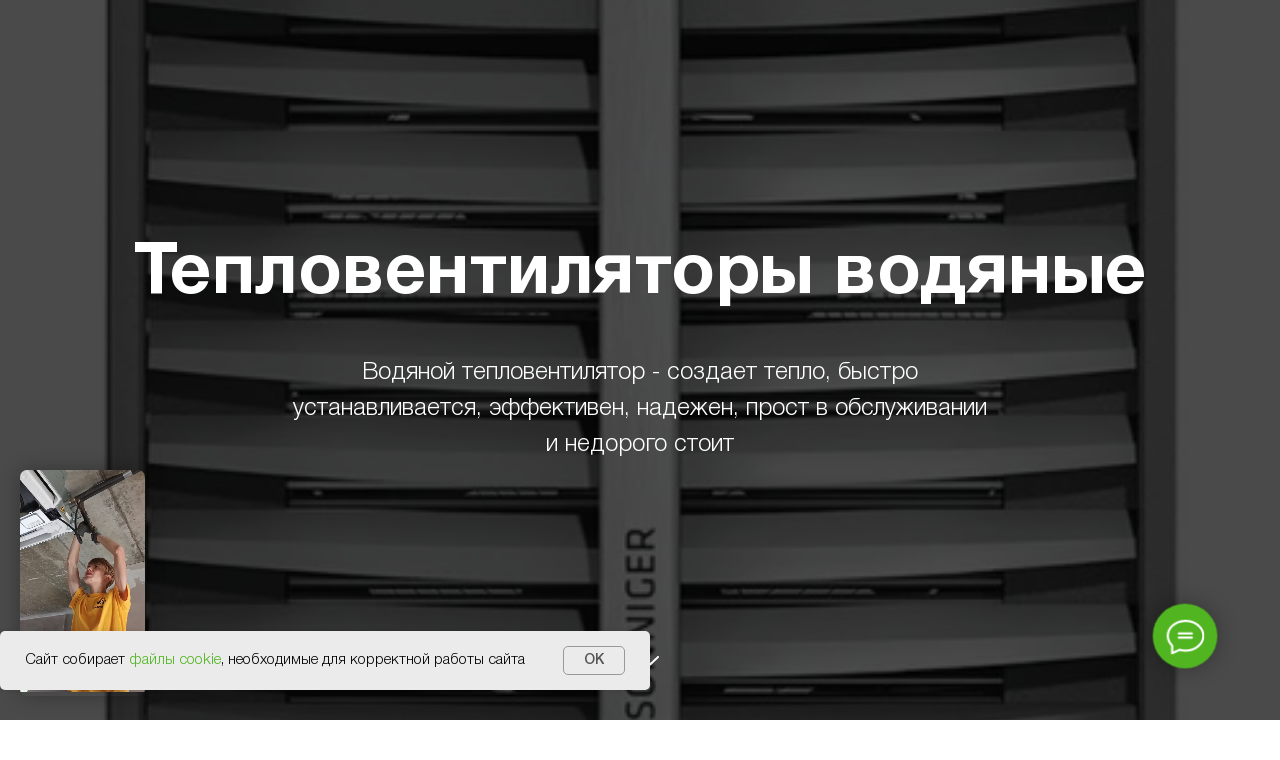

--- FILE ---
content_type: text/html; charset=UTF-8
request_url: https://www.xn--39-jlceoalydfe0a7evd.xn--p1ai/teploventilyator
body_size: 45727
content:
<!DOCTYPE html> <html> <head> <meta charset="utf-8" /> <meta http-equiv="Content-Type" content="text/html; charset=utf-8" /> <meta name="viewport" content="width=device-width, initial-scale=1.0" /> <!--metatextblock--> <title>Тепловентиляторы водяные Калининград</title> <meta name="description" content="Водяной тепловентилятор - создает тепло, быстро устанавливается, эффективен, надежен, прост в обслуживании и недорого стоит" /> <meta property="og:url" content="https://www.xn--39-jlceoalydfe0a7evd.xn--p1ai/teploventilyator" /> <meta property="og:title" content="Тепловентиляторы водяные Калининград" /> <meta property="og:description" content="Водяной тепловентилятор - создает тепло, быстро устанавливается, эффективен, надежен, прост в обслуживании и недорого стоит" /> <meta property="og:type" content="website" /> <meta property="og:image" content="https://static.tildacdn.com/tild6434-3062-4862-b264-393235636232/WhatsApp_Image_2023-.jpeg" /> <link rel="canonical" href="https://www.xn--39-jlceoalydfe0a7evd.xn--p1ai/teploventilyator"> <!--/metatextblock--> <meta name="format-detection" content="telephone=no" /> <meta http-equiv="x-dns-prefetch-control" content="on"> <link rel="dns-prefetch" href="https://ws.tildacdn.com"> <link rel="dns-prefetch" href="https://static.tildacdn.com"> <link rel="shortcut icon" href="https://static.tildacdn.com/tild3465-6239-4337-a437-396532633232/favicon.ico" type="image/x-icon" /> <link rel="alternate" type="application/rss+xml" title="кондиционеры39.рф" href="https://www.xn--39-jlceoalydfe0a7evd.xn--p1ai/rss.xml" /> <!-- Assets --> <script src="https://neo.tildacdn.com/js/tilda-fallback-1.0.min.js" async charset="utf-8"></script> <link rel="stylesheet" href="https://static.tildacdn.com/css/tilda-grid-3.0.min.css" type="text/css" media="all" onerror="this.loaderr='y';"/> <link rel="stylesheet" href="https://static.tildacdn.com/ws/project5269344/tilda-blocks-page40866416.min.css?t=1769098648" type="text/css" media="all" onerror="this.loaderr='y';" /> <link rel="stylesheet" href="https://static.tildacdn.com/css/tilda-animation-2.0.min.css" type="text/css" media="all" onerror="this.loaderr='y';" /> <link rel="stylesheet" href="https://static.tildacdn.com/css/tilda-cover-1.0.min.css" type="text/css" media="all" onerror="this.loaderr='y';" /> <link rel="stylesheet" href="https://static.tildacdn.com/css/tilda-popup-1.1.min.css" type="text/css" media="print" onload="this.media='all';" onerror="this.loaderr='y';" /> <noscript><link rel="stylesheet" href="https://static.tildacdn.com/css/tilda-popup-1.1.min.css" type="text/css" media="all" /></noscript> <link rel="stylesheet" href="https://static.tildacdn.com/css/tilda-slds-1.4.min.css" type="text/css" media="print" onload="this.media='all';" onerror="this.loaderr='y';" /> <noscript><link rel="stylesheet" href="https://static.tildacdn.com/css/tilda-slds-1.4.min.css" type="text/css" media="all" /></noscript> <link rel="stylesheet" href="https://static.tildacdn.com/css/tilda-catalog-1.1.min.css" type="text/css" media="print" onload="this.media='all';" onerror="this.loaderr='y';" /> <noscript><link rel="stylesheet" href="https://static.tildacdn.com/css/tilda-catalog-1.1.min.css" type="text/css" media="all" /></noscript> <link rel="stylesheet" href="https://static.tildacdn.com/css/tilda-forms-1.0.min.css" type="text/css" media="all" onerror="this.loaderr='y';" /> <link rel="stylesheet" href="https://static.tildacdn.com/css/tilda-catalog-filters-1.0.min.css" type="text/css" media="all" onerror="this.loaderr='y';" /> <link rel="stylesheet" href="https://static.tildacdn.com/css/tilda-menu-widgeticons-1.0.min.css" type="text/css" media="all" onerror="this.loaderr='y';" /> <link rel="stylesheet" href="https://static.tildacdn.com/css/tilda-cart-1.0.min.css" type="text/css" media="all" onerror="this.loaderr='y';" /> <link rel="stylesheet" href="https://static.tildacdn.com/css/tilda-zoom-2.0.min.css" type="text/css" media="print" onload="this.media='all';" onerror="this.loaderr='y';" /> <noscript><link rel="stylesheet" href="https://static.tildacdn.com/css/tilda-zoom-2.0.min.css" type="text/css" media="all" /></noscript> <script nomodule src="https://static.tildacdn.com/js/tilda-polyfill-1.0.min.js" charset="utf-8"></script> <script type="text/javascript">function t_onReady(func) {if(document.readyState!='loading') {func();} else {document.addEventListener('DOMContentLoaded',func);}}
function t_onFuncLoad(funcName,okFunc,time) {if(typeof window[funcName]==='function') {okFunc();} else {setTimeout(function() {t_onFuncLoad(funcName,okFunc,time);},(time||100));}}function t_throttle(fn,threshhold,scope) {return function() {fn.apply(scope||this,arguments);};}function t396_initialScale(t){var e=document.getElementById("rec"+t);if(e){var i=e.querySelector(".t396__artboard");if(i){window.tn_scale_initial_window_width||(window.tn_scale_initial_window_width=document.documentElement.clientWidth);var a=window.tn_scale_initial_window_width,r=[],n,l=i.getAttribute("data-artboard-screens");if(l){l=l.split(",");for(var o=0;o<l.length;o++)r[o]=parseInt(l[o],10)}else r=[320,480,640,960,1200];for(var o=0;o<r.length;o++){var d=r[o];a>=d&&(n=d)}var _="edit"===window.allrecords.getAttribute("data-tilda-mode"),c="center"===t396_getFieldValue(i,"valign",n,r),s="grid"===t396_getFieldValue(i,"upscale",n,r),w=t396_getFieldValue(i,"height_vh",n,r),g=t396_getFieldValue(i,"height",n,r),u=!!window.opr&&!!window.opr.addons||!!window.opera||-1!==navigator.userAgent.indexOf(" OPR/");if(!_&&c&&!s&&!w&&g&&!u){var h=parseFloat((a/n).toFixed(3)),f=[i,i.querySelector(".t396__carrier"),i.querySelector(".t396__filter")],v=Math.floor(parseInt(g,10)*h)+"px",p;i.style.setProperty("--initial-scale-height",v);for(var o=0;o<f.length;o++)f[o].style.setProperty("height","var(--initial-scale-height)");t396_scaleInitial__getElementsToScale(i).forEach((function(t){t.style.zoom=h}))}}}}function t396_scaleInitial__getElementsToScale(t){return t?Array.prototype.slice.call(t.children).filter((function(t){return t&&(t.classList.contains("t396__elem")||t.classList.contains("t396__group"))})):[]}function t396_getFieldValue(t,e,i,a){var r,n=a[a.length-1];if(!(r=i===n?t.getAttribute("data-artboard-"+e):t.getAttribute("data-artboard-"+e+"-res-"+i)))for(var l=0;l<a.length;l++){var o=a[l];if(!(o<=i)&&(r=o===n?t.getAttribute("data-artboard-"+e):t.getAttribute("data-artboard-"+e+"-res-"+o)))break}return r}window.TN_SCALE_INITIAL_VER="1.0",window.tn_scale_initial_window_width=null;</script> <script src="https://static.tildacdn.com/js/jquery-1.10.2.min.js" charset="utf-8" onerror="this.loaderr='y';"></script> <script src="https://static.tildacdn.com/js/tilda-scripts-3.0.min.js" charset="utf-8" defer onerror="this.loaderr='y';"></script> <script src="https://static.tildacdn.com/ws/project5269344/tilda-blocks-page40866416.min.js?t=1769098648" charset="utf-8" async onerror="this.loaderr='y';"></script> <script src="https://static.tildacdn.com/js/tilda-lazyload-1.0.min.js" charset="utf-8" async onerror="this.loaderr='y';"></script> <script src="https://static.tildacdn.com/js/tilda-animation-2.0.min.js" charset="utf-8" async onerror="this.loaderr='y';"></script> <script src="https://static.tildacdn.com/js/tilda-cover-1.0.min.js" charset="utf-8" async onerror="this.loaderr='y';"></script> <script src="https://static.tildacdn.com/js/hammer.min.js" charset="utf-8" async onerror="this.loaderr='y';"></script> <script src="https://static.tildacdn.com/js/tilda-slds-1.4.min.js" charset="utf-8" async onerror="this.loaderr='y';"></script> <script src="https://static.tildacdn.com/js/tilda-products-1.0.min.js" charset="utf-8" async onerror="this.loaderr='y';"></script> <script src="https://static.tildacdn.com/js/tilda-catalog-1.1.min.js" charset="utf-8" async onerror="this.loaderr='y';"></script> <script src="https://static.tildacdn.com/js/tilda-zero-1.1.min.js" charset="utf-8" async onerror="this.loaderr='y';"></script> <script src="https://static.tildacdn.com/js/tilda-submenublocks-1.0.min.js" charset="utf-8" async onerror="this.loaderr='y';"></script> <script src="https://static.tildacdn.com/js/tilda-menu-1.0.min.js" charset="utf-8" async onerror="this.loaderr='y';"></script> <script src="https://static.tildacdn.com/js/tilda-menu-widgeticons-1.0.min.js" charset="utf-8" async onerror="this.loaderr='y';"></script> <script src="https://static.tildacdn.com/js/tilda-forms-1.0.min.js" charset="utf-8" async onerror="this.loaderr='y';"></script> <script src="https://static.tildacdn.com/js/tilda-cart-1.1.min.js" charset="utf-8" async onerror="this.loaderr='y';"></script> <script src="https://static.tildacdn.com/js/tilda-widget-positions-1.0.min.js" charset="utf-8" async onerror="this.loaderr='y';"></script> <script src="https://static.tildacdn.com/js/tilda-popup-1.0.min.js" charset="utf-8" async onerror="this.loaderr='y';"></script> <script src="https://static.tildacdn.com/js/tilda-zero-forms-1.0.min.js" charset="utf-8" async onerror="this.loaderr='y';"></script> <script src="https://static.tildacdn.com/js/tilda-zoom-2.0.min.js" charset="utf-8" async onerror="this.loaderr='y';"></script> <script src="https://static.tildacdn.com/js/tilda-zero-scale-1.0.min.js" charset="utf-8" async onerror="this.loaderr='y';"></script> <script src="https://static.tildacdn.com/js/tilda-skiplink-1.0.min.js" charset="utf-8" async onerror="this.loaderr='y';"></script> <script src="https://static.tildacdn.com/js/tilda-events-1.0.min.js" charset="utf-8" async onerror="this.loaderr='y';"></script> <script type="text/javascript" src="https://static.tildacdn.com/js/tilda-lk-dashboard-1.0.min.js" charset="utf-8" async onerror="this.loaderr='y';"></script> <script type="text/javascript">window.dataLayer=window.dataLayer||[];</script> <script type="text/javascript">(function() {if((/bot|google|yandex|baidu|bing|msn|duckduckbot|teoma|slurp|crawler|spider|robot|crawling|facebook/i.test(navigator.userAgent))===false&&typeof(sessionStorage)!='undefined'&&sessionStorage.getItem('visited')!=='y'&&document.visibilityState){var style=document.createElement('style');style.type='text/css';style.innerHTML='@media screen and (min-width: 980px) {.t-records {opacity: 0;}.t-records_animated {-webkit-transition: opacity ease-in-out .2s;-moz-transition: opacity ease-in-out .2s;-o-transition: opacity ease-in-out .2s;transition: opacity ease-in-out .2s;}.t-records.t-records_visible {opacity: 1;}}';document.getElementsByTagName('head')[0].appendChild(style);function t_setvisRecs(){var alr=document.querySelectorAll('.t-records');Array.prototype.forEach.call(alr,function(el) {el.classList.add("t-records_animated");});setTimeout(function() {Array.prototype.forEach.call(alr,function(el) {el.classList.add("t-records_visible");});sessionStorage.setItem("visited","y");},400);}
document.addEventListener('DOMContentLoaded',t_setvisRecs);}})();</script></head> <body class="t-body" style="margin:0;"> <!--allrecords--> <div id="allrecords" class="t-records" data-hook="blocks-collection-content-node" data-tilda-project-id="5269344" data-tilda-page-id="40866416" data-tilda-page-alias="teploventilyator" data-tilda-formskey="1d090e12d6dd14c23c9d970915269344" data-tilda-cookie="no" data-tilda-lazy="yes" data-tilda-root-zone="com" data-tilda-ts="y" data-tilda-project-country="RU"> <!--header--> <header id="t-header" class="t-records" data-hook="blocks-collection-content-node" data-tilda-project-id="5269344" data-tilda-page-id="25945744" data-tilda-formskey="1d090e12d6dd14c23c9d970915269344" data-tilda-cookie="no" data-tilda-lazy="yes" data-tilda-root-zone="com" data-tilda-ts="y" data-tilda-project-country="RU"> <div id="rec418774644" class="r t-rec" style=" " data-animationappear="off" data-record-type="360"> <!-- T360 --> <style>.t-records{opacity:0;}.t-records_animated{-webkit-transition:opacity ease-in-out .5s;-moz-transition:opacity ease-in-out .5s;-o-transition:opacity ease-in-out .5s;transition:opacity ease-in-out .5s;}.t-records.t-records_visible,.t-records .t-records{opacity:1;}</style> <script>t_onReady(function() {var allRecords=document.querySelector('.t-records');window.addEventListener('pageshow',function(event) {if(event.persisted) {allRecords.classList.add('t-records_visible');}});var rec=document.querySelector('#rec418774644');if(!rec) return;rec.setAttribute('data-animationappear','off');rec.style.opacity='1';allRecords.classList.add('t-records_animated');setTimeout(function() {allRecords.classList.add('t-records_visible');},200);});</script> <script>t_onReady(function() {var selects='button:not(.t-submit):not(.t835__btn_next):not(.t835__btn_prev):not(.t835__btn_result):not(.t862__btn_next):not(.t862__btn_prev):not(.t862__btn_result):not(.t854__news-btn):not(.t862__btn_next),' +
'a:not([href*="#"]):not(.carousel-control):not(.t-carousel__control):not(.t807__btn_reply):not([href^="#price"]):not([href^="javascript"]):not([href^="mailto"]):not([href^="tel"]):not([href^="link_sub"]):not(.js-feed-btn-show-more):not(.t367__opener):not([href^="https://www.dropbox.com/"])';var elements=document.querySelectorAll(selects);Array.prototype.forEach.call(elements,function(element) {if(element.getAttribute('data-menu-submenu-hook')) return;element.addEventListener('click',function(event) {var goTo=this.getAttribute('href');if(goTo!==null&&!goTo.startsWith('#')) {var ctrl=event.ctrlKey;var cmd=event.metaKey&&navigator.platform.indexOf('Mac')!==-1;if(!ctrl&&!cmd) {var target=this.getAttribute('target');if(target!=='_blank') {event.preventDefault();var allRecords=document.querySelector('.t-records');if(allRecords) {allRecords.classList.remove('t-records_visible');}
setTimeout(function() {window.location=goTo;},500);}}}});});});</script> <style>.t360__bar{background-color:#50b520;}</style> <script>t_onReady(function() {var isSafari=/Safari/.test(navigator.userAgent)&&/Apple Computer/.test(navigator.vendor);if(!isSafari) {document.body.insertAdjacentHTML('beforeend','<div class="t360__progress"><div class="t360__bar"></div></div>');setTimeout(function() {var bar=document.querySelector('.t360__bar');if(bar) bar.classList.add('t360__barprogress');},10);}});function t360_onProgressLoad() {var bar=document.querySelector('.t360__bar');if(!bar) return;bar.classList.remove('t360__barprogress');bar.classList.add('t360__barprogressfinished');setTimeout(function() {bar.classList.add('t360__barprogresshidden');},20);setTimeout(function() {var progress=document.querySelector('.t360__progress');if(progress) progress.style.display='none';},500);};if(document.readyState==='complete') {setTimeout(t360_onProgressLoad,60);} else {window.addEventListener('load',t360_onProgressLoad);}</script> </div> <div id="rec418785231" class="r t-rec" style=" " data-animationappear="off" data-record-type="602"> <!-- T602 --> <div class="t602"> <div class="t602__indicator" style="background:#50b520;height:4px;"></div> </div> <script>t_onReady(function() {t_onFuncLoad('t602_init',function() {t602_init('418785231');});});</script> </div> <div id="rec418784552" class="r t-rec t-rec_pb_0" style="padding-bottom:0px; " data-animationappear="off" data-record-type="396"> <!-- T396 --> <style>#rec418784552 .t396__artboard {height:100px;}#rec418784552 .t396__filter {height:100px;}#rec418784552 .t396__carrier{height:100px;background-position:center center;background-attachment:scroll;background-size:cover;background-repeat:no-repeat;}@media screen and (max-width:1199px) {#rec418784552 .t396__artboard,#rec418784552 .t396__filter,#rec418784552 .t396__carrier {}#rec418784552 .t396__filter {}#rec418784552 .t396__carrier {background-attachment:scroll;}}@media screen and (max-width:959px) {#rec418784552 .t396__artboard,#rec418784552 .t396__filter,#rec418784552 .t396__carrier {}#rec418784552 .t396__filter {}#rec418784552 .t396__carrier {background-attachment:scroll;}}@media screen and (max-width:639px) {#rec418784552 .t396__artboard,#rec418784552 .t396__filter,#rec418784552 .t396__carrier {height:70px;}#rec418784552 .t396__filter {}#rec418784552 .t396__carrier {background-attachment:scroll;}}@media screen and (max-width:479px) {#rec418784552 .t396__artboard,#rec418784552 .t396__filter,#rec418784552 .t396__carrier {height:70px;}#rec418784552 .t396__filter {}#rec418784552 .t396__carrier {background-attachment:scroll;}}#rec418784552 .tn-elem[data-elem-id="1645983529492"]{z-index:3;top:21px;;left:calc(50% - 600px + 20px);;width:141px;height:auto;}#rec418784552 .tn-elem[data-elem-id="1645983529492"] .tn-atom{border-radius:0px 0px 0px 0px;background-position:center center;border-width:var(--t396-borderwidth,0);border-style:var(--t396-borderstyle,solid);border-color:var(--t396-bordercolor,transparent);transition:background-color var(--t396-speedhover,0s) ease-in-out,color var(--t396-speedhover,0s) ease-in-out,border-color var(--t396-speedhover,0s) ease-in-out,box-shadow var(--t396-shadowshoverspeed,0.2s) ease-in-out;}#rec418784552 .tn-elem[data-elem-id="1645983529492"] .tn-atom__img{border-radius:0px 0px 0px 0px;object-position:center center;}@media screen and (max-width:1199px){#rec418784552 .tn-elem[data-elem-id="1645983529492"]{left:calc(50% - 480px + 12px);;height:auto;}}@media screen and (max-width:959px){#rec418784552 .tn-elem[data-elem-id="1645983529492"]{height:auto;}}@media screen and (max-width:639px){#rec418784552 .tn-elem[data-elem-id="1645983529492"]{top:16px;;left:calc(50% - 240px + 12px);;width:94px;height:auto;}}@media screen and (max-width:479px){#rec418784552 .tn-elem[data-elem-id="1645983529492"]{top:13px;;left:calc(50% - 160px + 20px);;width:94px;height:auto;}}#rec418784552 .tn-elem[data-elem-id="1645983529497"]{color:#000000;z-index:4;top:50px;;left:calc(50% - 600px + 530px);;width:72px;height:auto;}#rec418784552 .tn-elem[data-elem-id="1645983529497"] .tn-atom{vertical-align:middle;color:#000000;font-size:18px;font-family:'helvetica',Arial,sans-serif;line-height:1.55;font-weight:400;background-position:center center;border-width:var(--t396-borderwidth,0);border-style:var(--t396-borderstyle,solid);border-color:var(--t396-bordercolor,transparent);transition:background-color var(--t396-speedhover,0s) ease-in-out,color var(--t396-speedhover,0s) ease-in-out,border-color var(--t396-speedhover,0s) ease-in-out,box-shadow var(--t396-shadowshoverspeed,0.2s) ease-in-out;text-shadow:var(--t396-shadow-text-x,0px) var(--t396-shadow-text-y,0px) var(--t396-shadow-text-blur,0px) rgba(var(--t396-shadow-text-color),var(--t396-shadow-text-opacity,100%));-webkit-transform:rotate(359deg);-moz-transform:rotate(359deg);transform:rotate(359deg);}@media screen and (max-width:1199px){#rec418784552 .tn-elem[data-elem-id="1645983529497"]{top:48px;;left:calc(50% - 480px + 412px);;height:auto;}}@media screen and (max-width:959px){#rec418784552 .tn-elem[data-elem-id="1645983529497"]{top:51px;;left:calc(50% - 320px + 376px);;height:auto;}}@media screen and (max-width:639px){#rec418784552 .tn-elem[data-elem-id="1645983529497"]{top:-84px;;left:calc(50% - 240px + 681px);;height:auto;}}@media screen and (max-width:479px){#rec418784552 .tn-elem[data-elem-id="1645983529497"]{top:-5px;;left:calc(50% - 160px + 399px);;height:auto;}}#rec418784552 .tn-elem[data-elem-id="1645983529501"]{color:#000000;z-index:5;top:50px;;left:calc(50% - 600px + 246px);;width:105px;height:auto;}#rec418784552 .tn-elem[data-elem-id="1645983529501"] .tn-atom{vertical-align:middle;color:#000000;font-size:18px;font-family:'helvetica',Arial,sans-serif;line-height:1.55;font-weight:400;background-position:center center;border-width:var(--t396-borderwidth,0);border-style:var(--t396-borderstyle,solid);border-color:var(--t396-bordercolor,transparent);transition:background-color var(--t396-speedhover,0s) ease-in-out,color var(--t396-speedhover,0s) ease-in-out,border-color var(--t396-speedhover,0s) ease-in-out,box-shadow var(--t396-shadowshoverspeed,0.2s) ease-in-out;text-shadow:var(--t396-shadow-text-x,0px) var(--t396-shadow-text-y,0px) var(--t396-shadow-text-blur,0px) rgba(var(--t396-shadow-text-color),var(--t396-shadow-text-opacity,100%));}@media screen and (max-width:1199px){#rec418784552 .tn-elem[data-elem-id="1645983529501"]{top:48px;;left:calc(50% - 480px + 181px);;height:auto;}}@media screen and (max-width:959px){#rec418784552 .tn-elem[data-elem-id="1645983529501"]{top:49px;;left:calc(50% - 320px + 171px);;height:auto;}}@media screen and (max-width:639px){#rec418784552 .tn-elem[data-elem-id="1645983529501"]{top:-47px;;left:calc(50% - 240px + 634px);;height:auto;}}@media screen and (max-width:479px){#rec418784552 .tn-elem[data-elem-id="1645983529501"]{top:-40px;;left:calc(50% - 160px + 384px);;height:auto;}}#rec418784552 .tn-elem[data-elem-id="1645983529504"]{color:#000000;z-index:6;top:50px;;left:calc(50% - 600px + 822px);;width:161px;height:auto;}#rec418784552 .tn-elem[data-elem-id="1645983529504"] .tn-atom{vertical-align:middle;color:#000000;font-size:18px;font-family:'helvetica',Arial,sans-serif;line-height:1.55;font-weight:500;background-position:center center;border-width:var(--t396-borderwidth,0);border-style:var(--t396-borderstyle,solid);border-color:var(--t396-bordercolor,transparent);transition:background-color var(--t396-speedhover,0s) ease-in-out,color var(--t396-speedhover,0s) ease-in-out,border-color var(--t396-speedhover,0s) ease-in-out,box-shadow var(--t396-shadowshoverspeed,0.2s) ease-in-out;text-shadow:var(--t396-shadow-text-x,0px) var(--t396-shadow-text-y,0px) var(--t396-shadow-text-blur,0px) rgba(var(--t396-shadow-text-color),var(--t396-shadow-text-opacity,100%));}@media screen and (max-width:1199px){#rec418784552 .tn-elem[data-elem-id="1645983529504"]{top:48px;;left:calc(50% - 480px + 657px);;width:149px;height:auto;}#rec418784552 .tn-elem[data-elem-id="1645983529504"] .tn-atom{font-size:18px;background-size:cover;}}@media screen and (max-width:959px){#rec418784552 .tn-elem[data-elem-id="1645983529504"]{top:-46px;;left:calc(50% - 320px + 676px);;height:auto;}}@media screen and (max-width:639px){#rec418784552 .tn-elem[data-elem-id="1645983529504"]{top:32px;;left:calc(50% - 240px + 126px);;width:149px;height:auto;}#rec418784552 .tn-elem[data-elem-id="1645983529504"] .tn-atom{font-size:16px;background-size:cover;}}@media screen and (max-width:479px){#rec418784552 .tn-elem[data-elem-id="1645983529504"]{top:30px;;left:calc(50% - 160px + 121px);;height:auto;}}#rec418784552 .tn-elem[data-elem-id="1645983529506"]{color:#ffffff;text-align:center;z-index:7;top:44px;;left:calc(50% - 600px + 1006px);;width:170px;height:40px;}#rec418784552 .tn-elem[data-elem-id="1645983529506"] .tn-atom{color:#ffffff;font-size:16px;font-family:'helvetica',Arial,sans-serif;line-height:1.55;font-weight:500;border-radius:30px 30px 30px 30px;background-position:center center;--t396-speedhover:0.2s;transition:background-color var(--t396-speedhover,0s) ease-in-out,color var(--t396-speedhover,0s) ease-in-out,border-color var(--t396-speedhover,0s) ease-in-out,box-shadow var(--t396-shadowshoverspeed,0.2s) ease-in-out;--t396-bgcolor-color:#4cb31d;--t396-bgcolor-image:none;--t396-bgcolor-hover-color:#000000;--t396-bgcolor-hover-image:none;background-color:var(--t396-bgcolor-color,transparent);-webkit-box-pack:center;-ms-flex-pack:center;justify-content:center;}#rec418784552 .tn-elem[data-elem-id="1645983529506"] .tn-atom::after{display:none;}#rec418784552 .tn-elem[data-elem-id="1645983529506"] .tn-atom .tn-atom__button-text{transition:color var(--t396-speedhover,0s) ease-in-out;color:#ffffff;}#rec418784552 .tn-elem[data-elem-id="1645983529506"] .tn-atom .tn-atom__button-border::before{display:none;}#rec418784552 .tn-elem[data-elem-id="1645983529506"] .tn-atom .tn-atom__button-border::after{display:none;}@media (hover),(min-width:0\0){#rec418784552 .tn-elem[data-elem-id="1645983529506"] .tn-atom:hover::after{opacity:0;}#rec418784552 .tn-elem[data-elem-id="1645983529506"] .tn-atom:hover{animation-name:none;background-color:var(--t396-bgcolor-hover-color,var(--t396-bgcolor-color,transparent));}}@media (hover),(min-width:0\0){#rec418784552 .tn-elem[data-elem-id="1645983529506"] .tn-atom:hover{color:#ffffff;}#rec418784552 .tn-elem[data-elem-id="1645983529506"] .tn-atom:hover .tn-atom__button-text{color:#ffffff;}}@media screen and (max-width:1199px){#rec418784552 .tn-elem[data-elem-id="1645983529506"]{top:-78px;;left:calc(50% - 480px + 776px);;width:px;}#rec418784552 .tn-elem[data-elem-id="1645983529506"] .tn-atom{white-space:normal;background-size:cover;background-color:var(--t396-bgcolor-color,transparent);}#rec418784552 .tn-elem[data-elem-id="1645983529506"] .tn-atom::after{display:none;}#rec418784552 .tn-elem[data-elem-id="1645983529506"] .tn-atom .tn-atom__button-text{overflow:visible;}#rec418784552 .tn-elem[data-elem-id="1645983529506"] .tn-atom .tn-atom__button-border::before{display:none;}#rec418784552 .tn-elem[data-elem-id="1645983529506"] .tn-atom .tn-atom__button-border::after{display:none;}@media (hover),(min-width:0\0){#rec418784552 .tn-elem[data-elem-id="1645983529506"] .tn-atom:hover::after{opacity:0;}#rec418784552 .tn-elem[data-elem-id="1645983529506"] .tn-atom:hover{animation-name:none;background-color:var(--t396-bgcolor-hover-color,var(--t396-bgcolor-color,transparent));}}}@media screen and (max-width:959px){#rec418784552 .tn-elem[data-elem-id="1645983529506"]{top:-102px;;left:calc(50% - 320px + 676px);;width:px;}#rec418784552 .tn-elem[data-elem-id="1645983529506"] .tn-atom{white-space:normal;background-size:cover;background-color:var(--t396-bgcolor-color,transparent);}#rec418784552 .tn-elem[data-elem-id="1645983529506"] .tn-atom::after{display:none;}#rec418784552 .tn-elem[data-elem-id="1645983529506"] .tn-atom .tn-atom__button-text{overflow:visible;}#rec418784552 .tn-elem[data-elem-id="1645983529506"] .tn-atom .tn-atom__button-border::before{display:none;}#rec418784552 .tn-elem[data-elem-id="1645983529506"] .tn-atom .tn-atom__button-border::after{display:none;}@media (hover),(min-width:0\0){#rec418784552 .tn-elem[data-elem-id="1645983529506"] .tn-atom:hover::after{opacity:0;}#rec418784552 .tn-elem[data-elem-id="1645983529506"] .tn-atom:hover{animation-name:none;background-color:var(--t396-bgcolor-hover-color,var(--t396-bgcolor-color,transparent));}}}@media screen and (max-width:639px){#rec418784552 .tn-elem[data-elem-id="1645983529506"]{top:16px;;left:calc(50% - 240px + 288px);;width:124px;}#rec418784552 .tn-elem[data-elem-id="1645983529506"] .tn-atom{white-space:normal;font-size:12px;background-size:cover;background-color:var(--t396-bgcolor-color,transparent);}#rec418784552 .tn-elem[data-elem-id="1645983529506"] .tn-atom::after{display:none;}#rec418784552 .tn-elem[data-elem-id="1645983529506"] .tn-atom .tn-atom__button-text{overflow:visible;}#rec418784552 .tn-elem[data-elem-id="1645983529506"] .tn-atom .tn-atom__button-border::before{display:none;}#rec418784552 .tn-elem[data-elem-id="1645983529506"] .tn-atom .tn-atom__button-border::after{display:none;}@media (hover),(min-width:0\0){#rec418784552 .tn-elem[data-elem-id="1645983529506"] .tn-atom:hover::after{opacity:0;}#rec418784552 .tn-elem[data-elem-id="1645983529506"] .tn-atom:hover{animation-name:none;background-color:var(--t396-bgcolor-hover-color,var(--t396-bgcolor-color,transparent));}}}@media screen and (max-width:479px){#rec418784552 .tn-elem[data-elem-id="1645983529506"]{top:-39px;;left:calc(50% - 160px + 404px);;width:124px;height:40px;}#rec418784552 .tn-elem[data-elem-id="1645983529506"] .tn-atom{white-space:normal;font-size:12px;background-size:cover;background-color:var(--t396-bgcolor-color,transparent);}#rec418784552 .tn-elem[data-elem-id="1645983529506"] .tn-atom::after{display:none;}#rec418784552 .tn-elem[data-elem-id="1645983529506"] .tn-atom .tn-atom__button-text{overflow:visible;}#rec418784552 .tn-elem[data-elem-id="1645983529506"] .tn-atom .tn-atom__button-border::before{display:none;}#rec418784552 .tn-elem[data-elem-id="1645983529506"] .tn-atom .tn-atom__button-border::after{display:none;}@media (hover),(min-width:0\0){#rec418784552 .tn-elem[data-elem-id="1645983529506"] .tn-atom:hover::after{opacity:0;}#rec418784552 .tn-elem[data-elem-id="1645983529506"] .tn-atom:hover{animation-name:none;background-color:var(--t396-bgcolor-hover-color,var(--t396-bgcolor-color,transparent));}}}#rec418784552 .tn-elem[data-elem-id="1645983529509"]{color:#000000;z-index:8;top:50px;;left:calc(50% - 600px + 640px);;width:72px;height:auto;}#rec418784552 .tn-elem[data-elem-id="1645983529509"] .tn-atom{vertical-align:middle;color:#000000;font-size:18px;font-family:'helvetica',Arial,sans-serif;line-height:1.55;font-weight:400;background-position:center center;border-width:var(--t396-borderwidth,0);border-style:var(--t396-borderstyle,solid);border-color:var(--t396-bordercolor,transparent);transition:background-color var(--t396-speedhover,0s) ease-in-out,color var(--t396-speedhover,0s) ease-in-out,border-color var(--t396-speedhover,0s) ease-in-out,box-shadow var(--t396-shadowshoverspeed,0.2s) ease-in-out;text-shadow:var(--t396-shadow-text-x,0px) var(--t396-shadow-text-y,0px) var(--t396-shadow-text-blur,0px) rgba(var(--t396-shadow-text-color),var(--t396-shadow-text-opacity,100%));}@media screen and (max-width:1199px){#rec418784552 .tn-elem[data-elem-id="1645983529509"]{top:48px;;left:calc(50% - 480px + 556px);;height:auto;text-align:left;}}@media screen and (max-width:959px){#rec418784552 .tn-elem[data-elem-id="1645983529509"]{top:51px;;left:calc(50% - 320px + 502px);;height:auto;}}@media screen and (max-width:639px){#rec418784552 .tn-elem[data-elem-id="1645983529509"]{top:-82px;;left:calc(50% - 240px + 586px);;height:auto;}}@media screen and (max-width:479px){#rec418784552 .tn-elem[data-elem-id="1645983529509"]{top:33px;;left:calc(50% - 160px + 467px);;height:auto;}}#rec418784552 .tn-elem[data-elem-id="1646595460238"]{z-index:9;top:47px;;left:calc(50% - 600px + 1200px);;width:40px;height:auto;}#rec418784552 .tn-elem[data-elem-id="1646595460238"] .tn-atom{border-radius:0px 0px 0px 0px;background-position:center center;border-width:var(--t396-borderwidth,0);border-style:var(--t396-borderstyle,solid);border-color:var(--t396-bordercolor,transparent);transition:background-color var(--t396-speedhover,0s) ease-in-out,color var(--t396-speedhover,0s) ease-in-out,border-color var(--t396-speedhover,0s) ease-in-out,box-shadow var(--t396-shadowshoverspeed,0.2s) ease-in-out;}#rec418784552 .tn-elem[data-elem-id="1646595460238"] .tn-atom__img{border-radius:0px 0px 0px 0px;object-position:center center;}@media screen and (max-width:1199px){#rec418784552 .tn-elem[data-elem-id="1646595460238"]{top:35px;;left:calc(50% - 480px + -77px);;width:50px;height:auto;}}@media screen and (max-width:959px){#rec418784552 .tn-elem[data-elem-id="1646595460238"]{top:39px;;left:calc(50% - 320px + -16px);;height:auto;}}@media screen and (max-width:639px){#rec418784552 .tn-elem[data-elem-id="1646595460238"]{top:23px;;left:calc(50% - 240px + -11px);;width:40px;height:auto;}}@media screen and (max-width:479px){#rec418784552 .tn-elem[data-elem-id="1646595460238"]{top:23px;;left:calc(50% - 160px + -10px);;height:auto;}}#rec418784552 .tn-elem[data-elem-id="1645983529511"]{color:#000000;z-index:10;top:50px;;left:calc(50% - 600px + 400px);;width:80px;height:auto;}#rec418784552 .tn-elem[data-elem-id="1645983529511"] .tn-atom{vertical-align:middle;color:#000000;font-size:18px;font-family:'helvetica',Arial,sans-serif;line-height:1.55;font-weight:400;background-position:center center;border-width:var(--t396-borderwidth,0);border-style:var(--t396-borderstyle,solid);border-color:var(--t396-bordercolor,transparent);transition:background-color var(--t396-speedhover,0s) ease-in-out,color var(--t396-speedhover,0s) ease-in-out,border-color var(--t396-speedhover,0s) ease-in-out,box-shadow var(--t396-shadowshoverspeed,0.2s) ease-in-out;text-shadow:var(--t396-shadow-text-x,0px) var(--t396-shadow-text-y,0px) var(--t396-shadow-text-blur,0px) rgba(var(--t396-shadow-text-color),var(--t396-shadow-text-opacity,100%));}@media screen and (max-width:1199px){#rec418784552 .tn-elem[data-elem-id="1645983529511"]{top:48px;;left:calc(50% - 480px + 312px);;height:auto;}}@media screen and (max-width:959px){#rec418784552 .tn-elem[data-elem-id="1645983529511"]{top:51px;;left:calc(50% - 320px + 286px);;height:auto;}}@media screen and (max-width:639px){#rec418784552 .tn-elem[data-elem-id="1645983529511"]{top:-47px;;left:calc(50% - 240px + 517px);;height:auto;}}@media screen and (max-width:479px){#rec418784552 .tn-elem[data-elem-id="1645983529511"]{top:-37px;;left:calc(50% - 160px + 504px);;height:auto;}}#rec418784552 .tn-elem[data-elem-id="1677070063734"]{color:#000000;z-index:11;top:50px;;left:calc(50% - 600px + 740px);;width:72px;height:auto;}#rec418784552 .tn-elem[data-elem-id="1677070063734"] .tn-atom{vertical-align:middle;color:#000000;font-size:18px;font-family:'helvetica',Arial,sans-serif;line-height:1.55;font-weight:400;background-position:center center;border-width:var(--t396-borderwidth,0);border-style:var(--t396-borderstyle,solid);border-color:var(--t396-bordercolor,transparent);transition:background-color var(--t396-speedhover,0s) ease-in-out,color var(--t396-speedhover,0s) ease-in-out,border-color var(--t396-speedhover,0s) ease-in-out,box-shadow var(--t396-shadowshoverspeed,0.2s) ease-in-out;text-shadow:var(--t396-shadow-text-x,0px) var(--t396-shadow-text-y,0px) var(--t396-shadow-text-blur,0px) rgba(var(--t396-shadow-text-color),var(--t396-shadow-text-opacity,100%));}@media screen and (max-width:1199px){#rec418784552 .tn-elem[data-elem-id="1677070063734"]{top:48px;;left:calc(50% - 480px + 498px);;height:auto;}}@media screen and (max-width:959px){#rec418784552 .tn-elem[data-elem-id="1677070063734"]{top:51px;;left:calc(50% - 320px + 448px);;height:auto;}}@media screen and (max-width:639px){#rec418784552 .tn-elem[data-elem-id="1677070063734"]{top:-82px;;left:calc(50% - 240px + 514px);;height:auto;}}@media screen and (max-width:479px){#rec418784552 .tn-elem[data-elem-id="1677070063734"]{top:-2px;;left:calc(50% - 160px + 497px);;height:auto;}}</style> <div class='t396'> <div class="t396__artboard" data-artboard-recid="418784552" data-artboard-screens="320,480,640,960,1200" data-artboard-height="100" data-artboard-valign="center" data-artboard-upscale="grid" data-artboard-height-res-320="70" data-artboard-height-res-480="70"> <div class="t396__carrier" data-artboard-recid="418784552"></div> <div class="t396__filter" data-artboard-recid="418784552"></div> <div class='t396__elem tn-elem tn-elem__4187845521645983529492' data-elem-id='1645983529492' data-elem-type='image' data-field-top-value="21" data-field-left-value="20" data-field-height-value="56" data-field-width-value="141" data-field-axisy-value="top" data-field-axisx-value="left" data-field-container-value="grid" data-field-topunits-value="px" data-field-leftunits-value="px" data-field-heightunits-value="px" data-field-widthunits-value="px" data-field-filewidth-value="141" data-field-fileheight-value="56" data-field-heightmode-value="hug" data-field-top-res-320-value="13" data-field-left-res-320-value="20" data-field-width-res-320-value="94" data-field-container-res-320-value="window" data-field-top-res-480-value="16" data-field-left-res-480-value="12" data-field-width-res-480-value="94" data-field-left-res-960-value="12"> <a class='tn-atom' href="/"> <img class='tn-atom__img t-img' data-original='https://static.tildacdn.com/tild6635-3363-4462-a234-653435636532/logo_black.svg'
src='https://static.tildacdn.com/tild6635-3363-4462-a234-653435636532/logo_black.svg'
alt='' imgfield='tn_img_1645983529492'
/> </a> </div> <div class='t396__elem tn-elem tn-elem__4187845521645983529497' data-elem-id='1645983529497' data-elem-type='text' data-field-top-value="50" data-field-left-value="530" data-field-height-value="28" data-field-width-value="72" data-field-axisy-value="top" data-field-axisx-value="left" data-field-container-value="grid" data-field-topunits-value="px" data-field-leftunits-value="px" data-field-heightunits-value="px" data-field-widthunits-value="px" data-field-textfit-value="autoheight" data-field-fontsize-value="18" data-field-top-res-320-value="-5" data-field-left-res-320-value="399" data-field-top-res-480-value="-84" data-field-left-res-480-value="681" data-field-top-res-640-value="51" data-field-left-res-640-value="376" data-field-top-res-960-value="48" data-field-left-res-960-value="412"> <div class='tn-atom'><a href="#uslugi"style="color: inherit">Услуги</a></div> </div> <div class='t396__elem tn-elem tn-elem__4187845521645983529501' data-elem-id='1645983529501' data-elem-type='text' data-field-top-value="50" data-field-left-value="246" data-field-height-value="28" data-field-width-value="105" data-field-axisy-value="top" data-field-axisx-value="left" data-field-container-value="grid" data-field-topunits-value="px" data-field-leftunits-value="px" data-field-heightunits-value="px" data-field-widthunits-value="px" data-field-textfit-value="autoheight" data-field-fontsize-value="18" data-field-top-res-320-value="-40" data-field-left-res-320-value="384" data-field-top-res-480-value="-47" data-field-left-res-480-value="634" data-field-top-res-640-value="49" data-field-left-res-640-value="171" data-field-top-res-960-value="48" data-field-left-res-960-value="181"> <div class='tn-atom'><a href="/#o-kompanii"style="color: inherit">О компании</a></div> </div> <div class='t396__elem tn-elem tn-elem__4187845521645983529504' data-elem-id='1645983529504' data-elem-type='text' data-field-top-value="50" data-field-left-value="822" data-field-height-value="28" data-field-width-value="161" data-field-axisy-value="top" data-field-axisx-value="left" data-field-container-value="grid" data-field-topunits-value="px" data-field-leftunits-value="px" data-field-heightunits-value="px" data-field-widthunits-value="px" data-field-textfit-value="autoheight" data-field-fontsize-value="18" data-field-top-res-320-value="30" data-field-left-res-320-value="121" data-field-top-res-480-value="32" data-field-left-res-480-value="126" data-field-width-res-480-value="149" data-field-fontsize-res-480-value="16" data-field-top-res-640-value="-46" data-field-left-res-640-value="676" data-field-top-res-960-value="48" data-field-left-res-960-value="657" data-field-width-res-960-value="149" data-field-fontsize-res-960-value="18"> <div class='tn-atom'><a href="tel:+79118587118"style="color: inherit">+7 911 858 71 18</a></div> </div> <div class='t396__elem tn-elem tn-elem__4187845521645983529506' data-elem-id='1645983529506' data-elem-type='button' data-field-top-value="44" data-field-left-value="1006" data-field-height-value="40" data-field-width-value="170" data-field-axisy-value="top" data-field-axisx-value="left" data-field-container-value="grid" data-field-topunits-value="px" data-field-leftunits-value="px" data-field-heightunits-value="px" data-field-widthunits-value="px" data-field-fontsize-value="16" data-field-top-res-320-value="-39" data-field-left-res-320-value="404" data-field-height-res-320-value="40" data-field-width-res-320-value="124" data-field-axisx-res-320-value="right" data-field-container-res-320-value="window" data-field-fontsize-res-320-value="12" data-field-top-res-480-value="16" data-field-left-res-480-value="288" data-field-width-res-480-value="124" data-field-fontsize-res-480-value="12" data-field-top-res-640-value="-102" data-field-left-res-640-value="676" data-field-top-res-960-value="-78" data-field-left-res-960-value="776"> <a class='tn-atom' href="#vyzov-mastera"> <div class='tn-atom__button-content'> <span class="tn-atom__button-text">Заказать расчёт</span> </div> <span class="tn-atom__button-border"></span> </a> </div> <div class='t396__elem tn-elem tn-elem__4187845521645983529509' data-elem-id='1645983529509' data-elem-type='text' data-field-top-value="50" data-field-left-value="640" data-field-height-value="28" data-field-width-value="72" data-field-axisy-value="top" data-field-axisx-value="left" data-field-container-value="grid" data-field-topunits-value="px" data-field-leftunits-value="px" data-field-heightunits-value="px" data-field-widthunits-value="px" data-field-textfit-value="autoheight" data-field-fontsize-value="18" data-field-top-res-320-value="33" data-field-left-res-320-value="467" data-field-top-res-480-value="-82" data-field-left-res-480-value="586" data-field-top-res-640-value="51" data-field-left-res-640-value="502" data-field-top-res-960-value="48" data-field-left-res-960-value="556"> <div class='tn-atom'><a href="/#otzyvy"style="color: inherit">Отзывы</a></div> </div> <div class='t396__elem tn-elem tn-elem__4187845521646595460238' data-elem-id='1646595460238' data-elem-type='image' data-field-top-value="47" data-field-left-value="1200" data-field-height-value="40" data-field-width-value="40" data-field-axisy-value="top" data-field-axisx-value="left" data-field-container-value="grid" data-field-topunits-value="px" data-field-leftunits-value="px" data-field-heightunits-value="px" data-field-widthunits-value="px" data-field-filewidth-value="40" data-field-fileheight-value="40" data-field-heightmode-value="hug" data-field-top-res-320-value="23" data-field-left-res-320-value="-10" data-field-top-res-480-value="23" data-field-left-res-480-value="-11" data-field-width-res-480-value="40" data-field-top-res-640-value="39" data-field-left-res-640-value="-16" data-field-top-res-960-value="35" data-field-left-res-960-value="-77" data-field-width-res-960-value="50" data-field-axisx-res-960-value="right" data-field-container-res-960-value="window"> <a class='tn-atom' href="#menu"> <img class='tn-atom__img t-img' data-original='https://static.tildacdn.com/tild3134-6631-4833-b764-633262303762/Menu_2.svg'
src='https://static.tildacdn.com/tild3134-6631-4833-b764-633262303762/Menu_2.svg'
alt='' imgfield='tn_img_1646595460238'
/> </a> </div> <div class='t396__elem tn-elem tn-elem__4187845521645983529511' data-elem-id='1645983529511' data-elem-type='text' data-field-top-value="50" data-field-left-value="400" data-field-height-value="28" data-field-width-value="80" data-field-axisy-value="top" data-field-axisx-value="left" data-field-container-value="grid" data-field-topunits-value="px" data-field-leftunits-value="px" data-field-heightunits-value="px" data-field-widthunits-value="px" data-field-textfit-value="autoheight" data-field-fontsize-value="18" data-field-top-res-320-value="-37" data-field-left-res-320-value="504" data-field-top-res-480-value="-47" data-field-left-res-480-value="517" data-field-top-res-640-value="51" data-field-left-res-640-value="286" data-field-top-res-960-value="48" data-field-left-res-960-value="312"> <div class='tn-atom'><a href="#magazin"style="color: inherit">Магазин</a></div> </div> <div class='t396__elem tn-elem tn-elem__4187845521677070063734' data-elem-id='1677070063734' data-elem-type='text' data-field-top-value="50" data-field-left-value="740" data-field-height-value="28" data-field-width-value="72" data-field-axisy-value="top" data-field-axisx-value="left" data-field-container-value="grid" data-field-topunits-value="px" data-field-leftunits-value="px" data-field-heightunits-value="px" data-field-widthunits-value="px" data-field-textfit-value="autoheight" data-field-fontsize-value="18" data-field-top-res-320-value="-2" data-field-left-res-320-value="497" data-field-top-res-480-value="-82" data-field-left-res-480-value="514" data-field-top-res-640-value="51" data-field-left-res-640-value="448" data-field-top-res-960-value="48" data-field-left-res-960-value="498"> <div class='tn-atom'><a href="/#blog"style="color: inherit">Блог</a></div> </div> </div> </div> <script>t_onReady(function() {t_onFuncLoad('t396_init',function() {t396_init('418784552');});});</script> <!-- /T396 --> </div> <div id="rec418786295" class="r t-rec t-rec_pt_0 t-rec_pb_0" style="padding-top:0px;padding-bottom:0px; " data-animationappear="off" data-record-type="131"> <!-- T123 --> <div class="t123"> <div class="t-container_100 "> <div class="t-width t-width_100 "> <!-- nominify begin --> <!--!ANNEXX!--><!--!ANX001-2!--!><!--![{"id":"1","data":".tn-elem__4187845521645983529501 .tn-atom, .tn-elem__4187845521645983529509 .tn-atom, .tn-elem__4187845521645983529511 .tn-atom"},{"id":"color","data":"rgba(80, 181, 32, 1)"},{"id":"transition","data":"0.2"}]!--><style>/*!1!*/.tn-elem__4187845521645983529501 .tn-atom, .tn-elem__4187845521645983529509 .tn-atom, .tn-elem__4187845521645983529511 .tn-atom/*!/1!*/ {position: relative;transition: color 0.2s;transition: color /*!transition!*/0.2s/*!/transition!*/ !important;}/*!:hover!*/.tn-elem__4187845521645983529501 .tn-atom:hover, .tn-elem__4187845521645983529509 .tn-atom:hover, .tn-elem__4187845521645983529511 .tn-atom:hover/*!/:hover!*/ {/*!color!*/color: rgba(80, 181, 32, 1) !important;/*!/color!*/}/*!:before!*/.tn-elem__4187845521645983529501 .tn-atom:before, .tn-elem__4187845521645983529509 .tn-atom:before, .tn-elem__4187845521645983529511 .tn-atom:before/*!/:before!*/ {transform-origin: 100% 50%;transform: scale3d(0, 1, 1);transition: transform 0.3s;transition: transform /*!transition!*/0.2s/*!/transition!*/ !important;position: absolute;width: 100%;height: 1px;background: currentColor;top: 100%;left: 0;pointer-events: none;content: '';}/*!:hover:before!*/.tn-elem__4187845521645983529501 .tn-atom:hover:before, .tn-elem__4187845521645983529509 .tn-atom:hover:before, .tn-elem__4187845521645983529511 .tn-atom:hover:before/*!/:hover:before!*/ {transform-origin: 0% 50%;transform: scale3d(1, 1, 1);}[data-elem-type="text"] a.tn-atom {display: inline-block;width: fit-content;width: -moz-fit-content;}.t282__menu__item {width: fit-content;width: -moz-fit-content;margin-left: auto;margin-right: auto;}.t280__menu__item {width: fit-content;width: -moz-fit-content;}</style> <!-- nominify end --> </div> </div> </div> </div> <div id="rec418785118" class="r t-rec t-rec_pb_0 t-screenmin-1200px" style="padding-bottom:0px; " data-animationappear="off" data-record-type="131" data-screen-min="1200px"> <!-- T123 --> <div class="t123"> <div class="t-container_100 "> <div class="t-width t-width_100 "> <!-- nominify begin --> <style>
.fixed {
    position: fixed;
    width: 100%;
    top: 0px;
    z-index: 9999;
    transform: translateY(-100%); 
}
.fonmenu{
    background-color: rgba(255, 255, 255, 0.8);
    backdrop-filter: blur(5px);
    transform: translateY(0%) !important;
}
.transtime{transition:  all 0.4s cubic-bezier(0, 0, 0.8, 1.0)}
</style> <script>
$(document).ready(function(){
    let scrolldistance = 10; //Дистанция скролла
    let blockMenuID = '#rec418784552'; //ID Zero
    $(blockMenuID).addClass('fixed');
    setTimeout(function(){ 
        $(blockMenuID).addClass('transtime')
        if($(document).scrollTop()>scrolldistance){$(blockMenuID).addClass('fonmenu')};
    }, 500);
    $(window).scroll(function() { 
        var top = $(document).scrollTop();
        //Если перемещение больше 10 px
        if (top >= scrolldistance) { 
          $(blockMenuID).addClass('fonmenu');
        } else {
          $(blockMenuID).removeClass('fonmenu'); 
        }
    });
});
</script> <!-- nominify end --> </div> </div> </div> </div> <div id="rec418774408" class="r t-rec" style=" " data-animationappear="off" data-record-type="794"> <!-- T794 --> <div class="t794" data-tooltip-hook="#magazin" data-tooltip-margin="0px" data-add-arrow=""> <div class="t794__tooltip-menu"> <div class="t794__tooltip-menu-corner"></div> <div class="t794__content"> <ul class="t794__list" role="menu" aria-label=""> <li class="t794__list_item t-submenublocks__item t-name t-name_xs"> <a class="t794__typo t794__typo_418774408 t794__link t-name t-name_xs"
role="menuitem"
href="/konditsionery"
style="color:#333333;font-size:18px;font-weight:500;font-family:'helvetica';" data-menu-item-number="1">Кондиционеры</a> </li> <li class="t794__list_item t-submenublocks__item t-name t-name_xs"> <a class="t794__typo t794__typo_418774408 t794__link t-name t-name_xs"
role="menuitem"
href="/gazovye-kotly"
style="color:#333333;font-size:18px;font-weight:500;font-family:'helvetica';" data-menu-item-number="2">Газовые котлы и колонки</a> </li> <li class="t794__list_item t-submenublocks__item t-name t-name_xs"> <a class="t794__typo t794__typo_418774408 t794__link t-name t-name_xs"
role="menuitem"
href="/rashodnye-materialy-dlya-sistem-kondicionirovaniya"
style="color:#333333;font-size:18px;font-weight:500;font-family:'helvetica';" data-menu-item-number="3">Материал для монтажа - медь, кронштейн</a> </li> <li class="t794__list_item t-submenublocks__item t-name t-name_xs"> <a class="t794__typo t794__typo_418774408 t794__link t-name t-name_xs"
role="menuitem"
href="/instrument"
style="color:#333333;font-size:18px;font-weight:500;font-family:'helvetica';" data-menu-item-number="4">Инструмент для монтажа кондиционеров</a> </li> <li class="t794__list_item t-submenublocks__item t-name t-name_xs"> <a class="t794__typo t794__typo_418774408 t794__link t-name t-name_xs"
role="menuitem"
href="/vozdukh-vozdukh-teplovye-nasosy"
style="color:#333333;font-size:18px;font-weight:500;font-family:'helvetica';" data-menu-item-number="5">Воздушное отопление по цене от 0,96 копеек за 1 кВт тепла</a> </li> <li class="t794__list_item t-submenublocks__item t-name t-name_xs"> <a class="t794__typo t794__typo_418774408 t794__link t-name t-name_xs"
role="menuitem"
href="/heatpump"
style="color:#333333;font-size:18px;font-weight:500;font-family:'helvetica';" data-menu-item-number="6">Тепловые насосы воздух-вода - альтернатива магистральному газу</a> </li> <li class="t794__list_item t-submenublocks__item t-name t-name_xs"> <a class="t794__typo t794__typo_418774408 t794__link t-name t-name_xs"
role="menuitem"
href="/gazovye-obogrevateli"
style="color:#333333;font-size:18px;font-weight:500;font-family:'helvetica';" data-menu-item-number="7">Газовые обогреватели</a> </li> <li class="t794__list_item t-submenublocks__item t-name t-name_xs"> <a class="t794__typo t794__typo_418774408 t794__link t-name t-name_xs"
role="menuitem"
href="/brizery-provetrivateli"
style="color:#333333;font-size:18px;font-weight:500;font-family:'helvetica';" data-menu-item-number="8">Бризеры и проветриватели</a> </li> <li class="t794__list_item t-submenublocks__item t-name t-name_xs"> <a class="t794__typo t794__typo_418774408 t794__link t-name t-name_xs"
role="menuitem"
href="/hvac"
style="color:#333333;font-size:18px;font-weight:500;font-family:'helvetica';" data-menu-item-number="9">Вентиляция П, ПВ, рекуперация</a> </li> <li class="t794__list_item t-submenublocks__item t-name t-name_xs"> <a class="t794__typo t794__typo_418774408 t794__link t-name t-name_xs"
role="menuitem"
href="/kondicionery-s-ustanovkoy"
style="color:#333333;font-size:18px;font-weight:500;font-family:'helvetica';" data-menu-item-number="10">Всё включено!</a> </li> </ul> </div> </div> </div> <script>t_onReady(function() {t_onFuncLoad('t794_init',function() {t794_init('418774408');});});</script> <style>#rec418774408 .t794__tooltip-menu,a[data-tooltip-menu-id="418774408"] + .t794__tooltip-menu{background-color:#ffffff;text-align:left;max-width:320px;border-radius:9px;}#rec418774408 .t794__content{background-color:#ffffff;border-radius:9px;}#rec418774408 .t794__tooltip-menu-corner{background-color:#ffffff;top:-6.5px;border-color:#eee;border-width:0;border-style:none;}@media screen and (max-width:980px){a[data-tooltip-menu-id="418774408"] + .t794__tooltip-menu{max-width:100%;}}</style> <style>#rec418774408 .t794__typo.t-active,a[data-tooltip-menu-id="418774408"] + .t794__tooltip-menu .t794__typo.t-active{color:#50b520 !important;}</style> <style>#rec418774408 .t794__typo:not(.t-active):hover{color:#50b520 !important;}</style> <style></style> <style>#rec418774408 .t794__tooltip-menu,a[data-tooltip-menu-id="418774408"] + .t794__tooltip-menu {box-shadow:0px 0px 7px rgba(0,0,0,0.2);}</style> </div> <div id="rec537870815" class="r t-rec" style=" " data-animationappear="off" data-record-type="794"> <!-- T794 --> <div class="t794" data-tooltip-hook="#uslugi" data-tooltip-margin="0px" data-add-arrow=""> <div class="t794__tooltip-menu"> <div class="t794__tooltip-menu-corner"></div> <div class="t794__content"> <ul class="t794__list" role="menu" aria-label=""> <li class="t794__list_item t-submenublocks__item t-name t-name_xs"> <a class="t794__typo t794__typo_537870815 t794__link t-name t-name_xs"
role="menuitem"
href="/montazh-konditsionerov"
style="color:#333333;font-size:18px;font-weight:500;font-family:'helvetica';" data-menu-item-number="1">Установка кондиционеров</a> </li> <li class="t794__list_item t-submenublocks__item t-name t-name_xs"> <a class="t794__typo t794__typo_537870815 t794__link t-name t-name_xs"
role="menuitem"
href="/montazh_ventilyatsii"
style="color:#333333;font-size:18px;font-weight:500;font-family:'helvetica';" data-menu-item-number="2">Монтаж вентиляции</a> </li> <li class="t794__list_item t-submenublocks__item t-name t-name_xs"> <a class="t794__typo t794__typo_537870815 t794__link t-name t-name_xs"
role="menuitem"
href="/montazh-teplovyh-nasosov"
style="color:#333333;font-size:18px;font-weight:500;font-family:'helvetica';" data-menu-item-number="3">Монтаж тепловых насосов</a> </li> <li class="t794__list_item t-submenublocks__item t-name t-name_xs"> <a class="t794__typo t794__typo_537870815 t794__link t-name t-name_xs"
role="menuitem"
href="/montazhotoplenie"
style="color:#333333;font-size:18px;font-weight:500;font-family:'helvetica';" data-menu-item-number="4">Монтаж систем отопления </a> </li> <li class="t794__list_item t-submenublocks__item t-name t-name_xs"> <a class="t794__typo t794__typo_537870815 t794__link t-name t-name_xs"
role="menuitem"
href="/obsluzhivanie-ventilyatsii"
style="color:#333333;font-size:18px;font-weight:500;font-family:'helvetica';" data-menu-item-number="5">Обслуживание вентиляции</a> </li> <li class="t794__list_item t-submenublocks__item t-name t-name_xs"> <a class="t794__typo t794__typo_537870815 t794__link t-name t-name_xs"
role="menuitem"
href="/chistka-konditsionerov"
style="color:#333333;font-size:18px;font-weight:500;font-family:'helvetica';" data-menu-item-number="6">Обслуживание кондиционеров</a> </li> </ul> </div> </div> </div> <script>t_onReady(function() {t_onFuncLoad('t794_init',function() {t794_init('537870815');});});</script> <style>#rec537870815 .t794__tooltip-menu,a[data-tooltip-menu-id="537870815"] + .t794__tooltip-menu{background-color:#ffffff;text-align:left;max-width:320px;border-radius:9px;}#rec537870815 .t794__content{background-color:#ffffff;border-radius:9px;}#rec537870815 .t794__tooltip-menu-corner{background-color:#ffffff;top:-6.5px;border-color:#eee;border-width:0;border-style:none;}@media screen and (max-width:980px){a[data-tooltip-menu-id="537870815"] + .t794__tooltip-menu{max-width:100%;}}</style> <style>#rec537870815 .t794__typo.t-active,a[data-tooltip-menu-id="537870815"] + .t794__tooltip-menu .t794__typo.t-active{color:#50b520 !important;}</style> <style>#rec537870815 .t794__typo:not(.t-active):hover{color:#50b520 !important;}</style> <style></style> <style>#rec537870815 .t794__tooltip-menu,a[data-tooltip-menu-id="537870815"] + .t794__tooltip-menu {box-shadow:0px 0px 7px rgba(0,0,0,0.2);}</style> </div> <div id="rec667230132" class="r t-rec" style=" " data-animationappear="off" data-record-type="794"> <!-- T794 --> <div class="t794" data-tooltip-hook="#konditsionery" data-tooltip-margin="0px" data-add-arrow=""> <div class="t794__tooltip-menu"> <div class="t794__tooltip-menu-corner"></div> <div class="t794__content"> <ul class="t794__list" role="menu" aria-label=""> <li class="t794__list_item t-submenublocks__item t-name t-name_xs"> <a class="t794__typo t794__typo_667230132 t794__link t-name t-name_xs"
role="menuitem"
href="/konditsionery"
style="color:#333333;font-size:18px;font-weight:500;font-family:'helvetica';" data-menu-item-number="1">Настенные - сплит-системы</a> </li> <li class="t794__list_item t-submenublocks__item t-name t-name_xs"> <a class="t794__typo t794__typo_667230132 t794__link t-name t-name_xs"
role="menuitem"
href="/multi-split"
style="color:#333333;font-size:18px;font-weight:500;font-family:'helvetica';" data-menu-item-number="2">Мульти-сплит 1+2, 1+3...5</a> </li> <li class="t794__list_item t-submenublocks__item t-name t-name_xs"> <a class="t794__typo t794__typo_667230132 t794__link t-name t-name_xs"
role="menuitem"
href="/floor-ceiling"
style="color:#333333;font-size:18px;font-weight:500;font-family:'helvetica';" data-menu-item-number="3">Напольно-потолочные</a> </li> <li class="t794__list_item t-submenublocks__item t-name t-name_xs"> <a class="t794__typo t794__typo_667230132 t794__link t-name t-name_xs"
role="menuitem"
href="/mobail"
style="color:#333333;font-size:18px;font-weight:500;font-family:'helvetica';" data-menu-item-number="4">Мобильные</a> </li> <li class="t794__list_item t-submenublocks__item t-name t-name_xs"> <a class="t794__typo t794__typo_667230132 t794__link t-name t-name_xs"
role="menuitem"
href="/consol"
style="color:#333333;font-size:18px;font-weight:500;font-family:'helvetica';" data-menu-item-number="5">Консольные</a> </li> <li class="t794__list_item t-submenublocks__item t-name t-name_xs"> <a class="t794__typo t794__typo_667230132 t794__link t-name t-name_xs"
role="menuitem"
href="/cassetnie"
style="color:#333333;font-size:18px;font-weight:500;font-family:'helvetica';" data-menu-item-number="6">Кассетные </a> </li> <li class="t794__list_item t-submenublocks__item t-name t-name_xs"> <a class="t794__typo t794__typo_667230132 t794__link t-name t-name_xs"
role="menuitem"
href="/kollonnye"
style="color:#333333;font-size:18px;font-weight:500;font-family:'helvetica';" data-menu-item-number="7">Колонные</a> </li> <li class="t794__list_item t-submenublocks__item t-name t-name_xs"> <a class="t794__typo t794__typo_667230132 t794__link t-name t-name_xs"
role="menuitem"
href="/kanalnye"
style="color:#333333;font-size:18px;font-weight:500;font-family:'helvetica';" data-menu-item-number="8">Канальные</a> </li> </ul> </div> </div> </div> <script>t_onReady(function() {t_onFuncLoad('t794_init',function() {t794_init('667230132');});});</script> <style>#rec667230132 .t794__tooltip-menu,a[data-tooltip-menu-id="667230132"] + .t794__tooltip-menu{background-color:#ffffff;text-align:left;max-width:320px;border-radius:9px;}#rec667230132 .t794__content{background-color:#ffffff;border-radius:9px;}#rec667230132 .t794__tooltip-menu-corner{background-color:#ffffff;top:-6.5px;border-color:#eee;border-width:0;border-style:none;}@media screen and (max-width:980px){a[data-tooltip-menu-id="667230132"] + .t794__tooltip-menu{max-width:100%;}}</style> <style>#rec667230132 .t794__typo.t-active,a[data-tooltip-menu-id="667230132"] + .t794__tooltip-menu .t794__typo.t-active{color:#50b520 !important;}</style> <style>#rec667230132 .t794__typo:not(.t-active):hover{color:#50b520 !important;}</style> <style></style> <style>#rec667230132 .t794__tooltip-menu,a[data-tooltip-menu-id="667230132"] + .t794__tooltip-menu {box-shadow:0px 0px 7px rgba(0,0,0,0.2);}</style> </div> <div id="rec667282959" class="r t-rec" style=" " data-animationappear="off" data-record-type="794"> <!-- T794 --> <div class="t794" data-tooltip-hook="#heatpump" data-tooltip-margin="0px" data-add-arrow=""> <div class="t794__tooltip-menu"> <div class="t794__tooltip-menu-corner"></div> <div class="t794__content"> <ul class="t794__list" role="menu" aria-label=""> <li class="t794__list_item t-submenublocks__item t-name t-name_xs"> <a class="t794__typo t794__typo_667282959 t794__link t-name t-name_xs"
role="menuitem"
href="/amber-teplovye-nasosy"
style="color:#333333;font-size:18px;font-weight:500;font-family:'helvetica';" data-menu-item-number="1"> Amber</a> </li> <li class="t794__list_item t-submenublocks__item t-name t-name_xs"> <a class="t794__typo t794__typo_667282959 t794__link t-name t-name_xs"
role="menuitem"
href="/vetero-teplovye-nasosy"
style="color:#333333;font-size:18px;font-weight:500;font-family:'helvetica';" data-menu-item-number="2"> Vetero</a> </li> <li class="t794__list_item t-submenublocks__item t-name t-name_xs"> <a class="t794__typo t794__typo_667282959 t794__link t-name t-name_xs"
role="menuitem"
href="/ccs-teplovye-nasosy"
style="color:#333333;font-size:18px;font-weight:500;font-family:'helvetica';" data-menu-item-number="3">CCS</a> </li> <li class="t794__list_item t-submenublocks__item t-name t-name_xs"> <a class="t794__typo t794__typo_667282959 t794__link t-name t-name_xs"
role="menuitem"
href="/aquaviva-teplovye-nasosy"
style="color:#333333;font-size:18px;font-weight:500;font-family:'helvetica';" data-menu-item-number="4"> Aquaviva</a> </li> <li class="t794__list_item t-submenublocks__item t-name t-name_xs"> <a class="t794__typo t794__typo_667282959 t794__link t-name t-name_xs"
role="menuitem"
href="/cooperhunter-teplovye-nasosy"
style="color:#333333;font-size:18px;font-weight:500;font-family:'helvetica';" data-menu-item-number="5"> Cooper&amp;Hunter</a> </li> <li class="t794__list_item t-submenublocks__item t-name t-name_xs"> <a class="t794__typo t794__typo_667282959 t794__link t-name t-name_xs"
role="menuitem"
href="/basseyn-teplovye-nasosy"
style="color:#333333;font-size:18px;font-weight:500;font-family:'helvetica';" data-menu-item-number="6"> Бассейна</a> </li> </ul> </div> </div> </div> <script>t_onReady(function() {t_onFuncLoad('t794_init',function() {t794_init('667282959');});});</script> <style>#rec667282959 .t794__tooltip-menu,a[data-tooltip-menu-id="667282959"] + .t794__tooltip-menu{background-color:#ffffff;text-align:left;max-width:320px;border-radius:9px;}#rec667282959 .t794__content{background-color:#ffffff;border-radius:9px;}#rec667282959 .t794__tooltip-menu-corner{background-color:#ffffff;top:-6.5px;border-color:#eee;border-width:0;border-style:none;}@media screen and (max-width:980px){a[data-tooltip-menu-id="667282959"] + .t794__tooltip-menu{max-width:100%;}}</style> <style>#rec667282959 .t794__typo.t-active,a[data-tooltip-menu-id="667282959"] + .t794__tooltip-menu .t794__typo.t-active{color:#50b520 !important;}</style> <style>#rec667282959 .t794__typo:not(.t-active):hover{color:#50b520 !important;}</style> <style></style> <style>#rec667282959 .t794__tooltip-menu,a[data-tooltip-menu-id="667282959"] + .t794__tooltip-menu {box-shadow:0px 0px 7px rgba(0,0,0,0.2);}</style> </div> <div id="rec672400069" class="r t-rec" style=" " data-animationappear="off" data-record-type="794"> <!-- T794 --> <div class="t794" data-tooltip-hook="#heatair" data-tooltip-margin="0px" data-add-arrow=""> <div class="t794__tooltip-menu"> <div class="t794__tooltip-menu-corner"></div> <div class="t794__content"> <ul class="t794__list" role="menu" aria-label=""> <li class="t794__list_item t-submenublocks__item t-name t-name_xs"> <a class="t794__typo t794__typo_672400069 t794__link t-name t-name_xs"
role="menuitem"
href=""
style="color:#333333;font-size:18px;font-weight:500;font-family:'helvetica';"
target="_blank" data-menu-item-number="1">Бойлеры косвенного нагрева </a> </li> <li class="t794__list_item t-submenublocks__item t-name t-name_xs"> <a class="t794__typo t794__typo_672400069 t794__link t-name t-name_xs"
role="menuitem"
href="/teploventilyator"
style="color:#333333;font-size:18px;font-weight:500;font-family:'helvetica';"
target="_blank" data-menu-item-number="2">Тепловентиляторы водяные </a> </li> <li class="t794__list_item t-submenublocks__item t-name t-name_xs"> <a class="t794__typo t794__typo_672400069 t794__link t-name t-name_xs"
role="menuitem"
href="/teplovye-zavesy"
style="color:#333333;font-size:18px;font-weight:500;font-family:'helvetica';"
target="_blank" data-menu-item-number="3">Тепловые завесы</a> </li> <li class="t794__list_item t-submenublocks__item t-name t-name_xs"> <a class="t794__typo t794__typo_672400069 t794__link t-name t-name_xs"
role="menuitem"
href="/destratifikatory"
style="color:#333333;font-size:18px;font-weight:500;font-family:'helvetica';"
target="_blank" data-menu-item-number="4">Дестрафикаторы </a> </li> </ul> </div> </div> </div> <script>t_onReady(function() {t_onFuncLoad('t794_init',function() {t794_init('672400069');});});</script> <style>#rec672400069 .t794__tooltip-menu,a[data-tooltip-menu-id="672400069"] + .t794__tooltip-menu{background-color:#ffffff;text-align:left;max-width:320px;border-radius:9px;}#rec672400069 .t794__content{background-color:#ffffff;border-radius:9px;}#rec672400069 .t794__tooltip-menu-corner{background-color:#ffffff;top:-6.5px;border-color:#eee;border-width:0;border-style:none;}@media screen and (max-width:980px){a[data-tooltip-menu-id="672400069"] + .t794__tooltip-menu{max-width:100%;}}</style> <style>#rec672400069 .t794__typo.t-active,a[data-tooltip-menu-id="672400069"] + .t794__tooltip-menu .t794__typo.t-active{color:#50b520 !important;}</style> <style>#rec672400069 .t794__typo:not(.t-active):hover{color:#50b520 !important;}</style> <style></style> <style>#rec672400069 .t794__tooltip-menu,a[data-tooltip-menu-id="672400069"] + .t794__tooltip-menu {box-shadow:0px 0px 7px rgba(0,0,0,0.2);}</style> </div> <div id="rec420369878" class="r t-rec t-rec_pt_0 t-rec_pb_0" style="padding-top:0px;padding-bottom:0px; " data-animationappear="off" data-record-type="450"> <!-- t450 --> <div id="nav420369878marker"></div> <div class="t450__overlay"> <div class="t450__overlay_bg"
style=" "> </div> </div> <div id="nav420369878" class="t450 " data-tooltip-hook="#menu"
style="max-width: 360px;background-color: #fafafa;"> <button type="button"
class="t450__close-button t450__close t450_opened "
style="background-color: #fafafa;" aria-label="Close menu"> <div class="t450__close_icon" style="color:#333333;"> <span></span> <span></span> <span></span> <span></span> </div> </button> <div class="t450__container t-align_left"> <div class="t450__top"> <div class="t450__logowrapper"> <a href="/"> <img class="t450__logoimg"
src="https://static.tildacdn.com/tild3462-6566-4532-b939-356539316165/logo_black.svg"
imgfield="img"
style="max-width: 160px;" alt=""> </a> </div> <nav class="t450__menu"> <ul role="list" class="t450__list t-menu__list"> <li class="t450__list_item"> <a class="t-menu__link-item "
href="#konditsionery" data-menu-submenu-hook="" data-menu-item-number="1">
Кондиционеры
</a> </li> <li class="t450__list_item"> <a class="t-menu__link-item "
href="/gazovye-kotly" data-menu-submenu-hook="" data-menu-item-number="2">
Газовые котлы
</a> </li> <li class="t450__list_item"> <a class="t-menu__link-item "
href="/vozdukh-vozdukh-teplovye-nasosy" data-menu-submenu-hook="" data-menu-item-number="3">
Тепловые насосы воздух-воздух отопление за один день из воздуха
</a> </li> <li class="t450__list_item"> <a class="t-menu__link-item "
href="/heatpump" data-menu-submenu-hook="" data-menu-item-number="4">
Тепловые насосы воздух-вода - альтернатива магистральному газу
</a> </li> <li class="t450__list_item"> <a class="t-menu__link-item "
href="/rashodnye-materialy-dlya-sistem-kondicionirovaniya" data-menu-submenu-hook="" data-menu-item-number="5">
Медь, кронштейн, шланг, трубка, изоляция
</a> </li> <li class="t450__list_item"> <a class="t-menu__link-item "
href="/instrument" data-menu-submenu-hook="" data-menu-item-number="6">
Инструмент для монтажа кондиционера
</a> </li> <li class="t450__list_item"> <a class="t-menu__link-item "
href="/hvac" data-menu-submenu-hook="" data-menu-item-number="7">
Вентиляция
</a> </li> <li class="t450__list_item"> <a class="t-menu__link-item "
href="#uslugi" data-menu-submenu-hook="" data-menu-item-number="8">
Монтаж, обслуживание
</a> </li> <li class="t450__list_item"> <a class="t-menu__link-item "
href="/#otzyvy" data-menu-submenu-hook="" data-menu-item-number="9">
Отзывы
</a> </li> <li class="t450__list_item"> <a class="t-menu__link-item "
href="/#o-kompanii" data-menu-submenu-hook="" data-menu-item-number="10">
О компании
</a> </li> <li class="t450__list_item"> <a class="t-menu__link-item "
href="#kontakty" data-menu-submenu-hook="" data-menu-item-number="11">
Контакты
</a> </li> </ul> </nav> </div> <div class="t450__rightside"> <div class="t450__rightcontainer"> <div class="t450__right_descr t-descr t-descr_xs" field="descr"><span style="color: rgb(0, 0, 0);">Магазин:</span><br /><a href="tel:+74012580164" style="color: rgb(0, 0, 0); font-weight: 500; font-size: 20px;">+7 (4012) 580-164</a><br /><span style="color: rgb(0, 0, 0);">Консультация специалиста:</span><br /><a href="tel:+79118587118" style="color: rgb(0, 0, 0); font-weight: 500; font-size: 20px;">+7 (911) 858-71-18</a><br /><span style="font-size: 16px; color: rgb(0, 0, 0);">г. Калининград, ул. Свердлова, дом 29а.</span></div> <div class="t450__right_buttons"> <div class="t450__right_buttons_wrap"> <div class="t450__right_buttons_but "> <a
class="t-btn t-btnflex t-btnflex_type_button t-btnflex_md"
href="#vyzov-mastera"><span class="t-btnflex__text">Заказать расчёт</span> <style>#rec420369878 .t-btnflex.t-btnflex_type_button {color:#ffffff;background-color:#50b520;--border-width:0px;border-style:none !important;border-radius:30px;box-shadow:none !important;font-family:helvetica;font-weight:500;transition-duration:0.2s;transition-property:background-color,color,border-color,box-shadow,opacity,transform,gap;transition-timing-function:ease-in-out;}@media (hover:hover) {#rec420369878 .t-btnflex.t-btnflex_type_button:not(.t-animate_no-hover):hover {color:#ffffff !important;background-color:#76d44a !important;}#rec420369878 .t-btnflex.t-btnflex_type_button:not(.t-animate_no-hover):focus-visible {color:#ffffff !important;background-color:#76d44a !important;}}</style></a> </div> </div> </div> </div> </div> </div> </div> <script>t_onReady(function() {var rec=document.querySelector('#rec420369878');if(!rec) return;rec.setAttribute('data-animationappear','off');rec.style.opacity=1;t_onFuncLoad('t450_initMenu',function() {t450_initMenu('420369878');});});</script> <style>#rec420369878 .t-menu__link-item{-webkit-transition:color 0.3s ease-in-out,opacity 0.3s ease-in-out;transition:color 0.3s ease-in-out,opacity 0.3s ease-in-out;position:relative;}#rec420369878 .t-menu__link-item:not(.t-active):not(.tooltipstered)::after{content:'';position:absolute;left:0;bottom:20%;opacity:0;width:100%;height:100%;border-bottom:0px solid #333333;-webkit-box-shadow:inset 0px -1px 0px 0px #333333;-moz-box-shadow:inset 0px -1px 0px 0px #333333;box-shadow:inset 0px -1px 0px 0px #333333;-webkit-transition:all 0.3s ease;transition:all 0.3s ease;pointer-events:none;}#rec420369878 .t-menu__link-item:not(.t-active):not(.tooltipstered):hover{opacity:1 !important;}#rec420369878 .t-menu__link-item:not(.t-active):not(.tooltipstered):focus-visible{opacity:1 !important;}#rec420369878 .t-menu__link-item:not(.t-active):not(.tooltipstered):hover::after{opacity:1;bottom:-0px;}#rec420369878 .t-menu__link-item:not(.t-active):not(.tooltipstered):focus-visible::after{opacity:1;bottom:-0px;}@supports (overflow:-webkit-marquee) and (justify-content:inherit){#rec420369878 .t-menu__link-item,#rec420369878 .t-menu__link-item.t-active{opacity:1 !important;}}</style> <style> #rec420369878 .t450__right_descr{font-size:16px;font-weight:400;}</style> <style> #rec420369878 a.t-menu__link-item{font-size:18px;color:#333333;font-weight:400;}</style> <style> #rec420369878 .t450__right_langs_lang a{color:#333333;font-weight:400;}</style> </div> <div id="rec811066911" class="r t-rec" style=" " data-animationappear="off" data-record-type="794"> <!-- T794 --> <div class="t794" data-tooltip-hook="#heatpumpwa" data-tooltip-margin="0px" data-add-arrow=""> <div class="t794__tooltip-menu"> <div class="t794__tooltip-menu-corner"></div> <div class="t794__content"> <ul class="t794__list" role="menu" aria-label=""> <li class="t794__list_item t-submenublocks__item t-name t-name_xs"> <a class="t794__typo t794__typo_811066911 t794__link t-name t-name_xs"
role="menuitem"
href="/vozdukh-vozdukh-teplovye-nasosy"
style="color:#333333;font-size:18px;font-weight:500;font-family:'helvetica';" data-menu-item-number="1">Воздушное отопление по цене от 0,96 копеек за 1 кВт тепла</a> </li> <li class="t794__list_item t-submenublocks__item t-name t-name_xs"> <a class="t794__typo t794__typo_811066911 t794__link t-name t-name_xs"
role="menuitem"
href="/heatpump"
style="color:#333333;font-size:18px;font-weight:500;font-family:'helvetica';" data-menu-item-number="2">Тепловые насосы воздух-вода - альтернатива магистральному газу</a> </li> </ul> </div> </div> </div> <script>t_onReady(function() {t_onFuncLoad('t794_init',function() {t794_init('811066911');});});</script> <style>#rec811066911 .t794__tooltip-menu,a[data-tooltip-menu-id="811066911"] + .t794__tooltip-menu{background-color:#ffffff;text-align:left;max-width:320px;border-radius:9px;}#rec811066911 .t794__content{background-color:#ffffff;border-radius:9px;}#rec811066911 .t794__tooltip-menu-corner{background-color:#ffffff;top:-6.5px;border-color:#eee;border-width:0;border-style:none;}@media screen and (max-width:980px){a[data-tooltip-menu-id="811066911"] + .t794__tooltip-menu{max-width:100%;}}</style> <style>#rec811066911 .t794__typo.t-active,a[data-tooltip-menu-id="811066911"] + .t794__tooltip-menu .t794__typo.t-active{color:#50b520 !important;}</style> <style>#rec811066911 .t794__typo:not(.t-active):hover{color:#50b520 !important;}</style> <style></style> <style>#rec811066911 .t794__tooltip-menu,a[data-tooltip-menu-id="811066911"] + .t794__tooltip-menu {box-shadow:0px 0px 7px rgba(0,0,0,0.2);}</style> </div> <div id="rec555195079" class="r t-rec" style=" " data-animationappear="off" data-record-type="706"> <!--tcart--> <!-- @classes: t-text t-text_xs t-name t-name_xs t-name_md t-btn t-btn_sm --> <script>t_onReady(function() {setTimeout(function() {t_onFuncLoad('tcart__init',function() {tcart__init('555195079',{cssClassName:''});});},50);var userAgent=navigator.userAgent.toLowerCase();var body=document.body;if(!body) return;if(userAgent.indexOf('instagram')!==-1&&userAgent.indexOf('iphone')!==-1) {body.style.position='relative';}
var rec=document.querySelector('#rec555195079');if(!rec) return;var cartWindow=rec.querySelector('.t706__cartwin,.t706__cartpage');var allRecords=document.querySelector('.t-records');var currentMode=allRecords.getAttribute('data-tilda-mode');if(cartWindow&&currentMode!=='edit'&&currentMode!=='preview') {cartWindow.addEventListener('scroll',t_throttle(function() {if(window.lazy==='y'||document.querySelector('#allrecords').getAttribute('data-tilda-lazy')==='yes') {t_onFuncLoad('t_lazyload_update',function() {t_lazyload_update();});}},500));}});</script> <div class="t706" data-cart-countdown="yes" data-opencart-onorder="yes" data-project-currency="р." data-project-currency-side="r" data-project-currency-sep="," data-project-currency-code="RUB" data-payment-system="custom.omni-pay"> <div class="t706__carticon" style=""> <div class="t706__carticon-text t-name t-name_xs"></div> <div class="t706__carticon-wrapper"> <div class="t706__carticon-imgwrap"> <svg role="img" class="t706__carticon-img" xmlns="http://www.w3.org/2000/svg" viewBox="0 0 64 64"> <path fill="none" stroke-width="2" stroke-miterlimit="10" d="M44 18h10v45H10V18h10z"/> <path fill="none" stroke-width="2" stroke-miterlimit="10" d="M22 24V11c0-5.523 4.477-10 10-10s10 4.477 10 10v13"/> </svg> </div> <div class="t706__carticon-counter js-carticon-counter"></div> </div> </div> <div class="t706__cartwin" style="display: none;"> <div class="t706__close t706__cartwin-close"> <button type="button" class="t706__close-button t706__cartwin-close-wrapper" aria-label="Закрыть корзину"> <svg role="presentation" class="t706__close-icon t706__cartwin-close-icon" width="23px" height="23px" viewBox="0 0 23 23" version="1.1" xmlns="http://www.w3.org/2000/svg" xmlns:xlink="http://www.w3.org/1999/xlink"> <g stroke="none" stroke-width="1" fill="#fff" fill-rule="evenodd"> <rect transform="translate(11.313708, 11.313708) rotate(-45.000000) translate(-11.313708, -11.313708) " x="10.3137085" y="-3.6862915" width="2" height="30"></rect> <rect transform="translate(11.313708, 11.313708) rotate(-315.000000) translate(-11.313708, -11.313708) " x="10.3137085" y="-3.6862915" width="2" height="30"></rect> </g> </svg> </button> </div> <div class="t706__cartwin-content"> <div class="t706__cartwin-top"> <div class="t706__cartwin-heading t-name t-name_xl">Легко купить, легко эксплуатировать, попробуйте сами</div> </div> <div class="t706__cartwin-products"></div> <div class="t706__cartwin-bottom"> <div class="t706__cartwin-prodamount-wrap t-descr t-descr_sm"> <span class="t706__cartwin-prodamount-label"></span> <span class="t706__cartwin-prodamount"></span> </div> </div> <div class="t706__form-upper-text t-descr t-descr_xs">Оформить заявку на покупку</div> <div class="t706__orderform "> <form
id="form555195079" name='form555195079' role="form" action='' method='POST' data-formactiontype="2" data-inputbox=".t-input-group" 
class="t-form js-form-proccess t-form_inputs-total_3 " data-formsended-callback="t706_onSuccessCallback"> <input type="hidden" name="formservices[]" value="35c6eff097c8e6336f750eb407ea53fd" class="js-formaction-services"> <input type="hidden" name="formservices[]" value="6619f365297a824eeaa31bc0b19996dd" class="js-formaction-services"> <input type="hidden" name="tildaspec-formname" tabindex="-1" value="Cart"> <!-- @classes t-title t-text t-btn --> <div class="js-successbox t-form__successbox t-text t-text_md"
aria-live="polite"
style="display:none;" data-success-message="Спасибо за ваш заказ!"></div> <div
class="t-form__inputsbox
t-form__inputsbox_inrow "> <div
class=" t-input-group t-input-group_nm " data-input-lid="1496239431201" data-field-type="nm" data-field-name="Name"> <label
for='input_1496239431201'
class="t-input-title t-descr t-descr_md"
id="field-title_1496239431201" data-redactor-toolbar="no"
field="li_title__1496239431201"
style="color:;">Представьтесь</label> <div class="t-input-block "> <input
type="text"
autocomplete="name"
name="Name"
id="input_1496239431201"
class="t-input js-tilda-rule"
value=""
placeholder="Клавдия Ивановна" data-tilda-req="1" aria-required="true" data-tilda-rule="name"
aria-describedby="error_1496239431201"
style="color:#000000;border:1px solid #000000;"> </div> <div class="t-input-error" aria-live="polite" id="error_1496239431201"></div> </div> <div
class=" t-input-group t-input-group_em " data-input-lid="1496239459190" data-field-type="em" data-field-name="Email"> <label
for='input_1496239459190'
class="t-input-title t-descr t-descr_md"
id="field-title_1496239459190" data-redactor-toolbar="no"
field="li_title__1496239459190"
style="color:;"> Электронный почтовый ящик</label> <div
class="t-input-subtitle t-descr t-descr_xxs t-opacity_70" data-redactor-toolbar="no"
field="li_subtitle__1496239459190"
style="color:;"> </div> <div class="t-input-block "> <input
type="email"
autocomplete="email"
name="Email"
id="input_1496239459190"
class="t-input js-tilda-rule"
value=""
placeholder="oasisk@rambler.ru" data-tilda-rule="email"
aria-describedby="error_1496239459190"
style="color:#000000;border:1px solid #000000;"> </div> <div class="t-input-error" aria-live="polite" id="error_1496239459190"></div> </div> <div
class=" t-input-group t-input-group_ph " data-input-lid="1496239478607" data-field-async="true" data-field-type="ph" data-field-name="Phone"> <label
for='input_1496239478607'
class="t-input-title t-descr t-descr_md"
id="field-title_1496239478607" data-redactor-toolbar="no"
field="li_title__1496239478607"
style="color:;">Ваш номер телефона</label> <div class="t-input-block "> <input
type="tel"
autocomplete="tel"
name="Phone"
id="input_1496239478607" data-phonemask-init="no" data-phonemask-id="555195079" data-phonemask-lid="1496239478607" data-phonemask-maskcountry="RU" class="t-input js-phonemask-input js-tilda-rule"
value=""
placeholder="+1(000)000-0000" data-tilda-req="1" aria-required="true" aria-describedby="error_1496239478607"
style="color:#000000;border:1px solid #000000;"> <script type="text/javascript">t_onReady(function() {t_onFuncLoad('t_loadJsFile',function() {t_loadJsFile('https://static.tildacdn.com/js/tilda-phone-mask-1.1.min.js',function() {t_onFuncLoad('t_form_phonemask_load',function() {var phoneMasks=document.querySelectorAll('#rec555195079 [data-phonemask-lid="1496239478607"]');t_form_phonemask_load(phoneMasks);});})})});</script> </div> <div class="t-input-error" aria-live="polite" id="error_1496239478607"></div> </div> <div class="t-input-group t-input-group_pm" style="margin: 40px 0;"> <div class="t-input-title t-descr t-descr_md" style="color:;">Payment method</div> <div class="t-input-block"> <div class="t-radio__wrapper t-radio__wrapper-payment" data-tilda-payment-variants-hook='y'> <label class="t-radio__control t-text t-text_xs" style="color: "><input type="radio" name="paymentsystem" value="custom.omni-pay" checked="checked" class="t-radio t-radio_payment" data-payment-variant-system="custom.omni-pay"><div class="t-radio__indicator"></div>
Яндекс Пэй и Яндекс Сплит
</label> <label class="t-radio__control t-text t-text_xs" style="color: "><input type="radio" name="paymentsystem" value="tinkoff" class="t-radio t-radio_payment" data-payment-variant-system="tinkoff"><div class="t-radio__indicator"></div>
Кредитной картой (Visa, Mastercard) через T-Bank
</label> </div> </div> </div> <div class="t-form__errorbox-middle"> <!--noindex--> <div
class="js-errorbox-all t-form__errorbox-wrapper"
style="display:none;" data-nosnippet
tabindex="-1"
aria-label="Ошибки при заполнении формы"> <ul
role="list"
class="t-form__errorbox-text t-text t-text_md"> <li class="t-form__errorbox-item js-rule-error js-rule-error-all"></li> <li class="t-form__errorbox-item js-rule-error js-rule-error-req"></li> <li class="t-form__errorbox-item js-rule-error js-rule-error-email"></li> <li class="t-form__errorbox-item js-rule-error js-rule-error-name"></li> <li class="t-form__errorbox-item js-rule-error js-rule-error-phone"></li> <li class="t-form__errorbox-item js-rule-error js-rule-error-minlength"></li> <li class="t-form__errorbox-item js-rule-error js-rule-error-string"></li> </ul> </div> <!--/noindex--> </div> <div class="t-form__submit"> <button
class="t-submit t-btnflex t-btnflex_type_submit t-btnflex_md"
type="submit"><span class="t-btnflex__text">Купить</span> <style>#rec555195079 .t-btnflex.t-btnflex_type_submit {color:#ffffff;background-color:#000000;--border-width:0px;border-style:none !important;box-shadow:none !important;transition-duration:0.2s;transition-property:background-color,color,border-color,box-shadow,opacity,transform,gap;transition-timing-function:ease-in-out;}</style></button> </div> </div> <div class="t-form__errorbox-bottom"> <!--noindex--> <div
class="js-errorbox-all t-form__errorbox-wrapper"
style="display:none;" data-nosnippet
tabindex="-1"
aria-label="Ошибки при заполнении формы"> <ul
role="list"
class="t-form__errorbox-text t-text t-text_md"> <li class="t-form__errorbox-item js-rule-error js-rule-error-all"></li> <li class="t-form__errorbox-item js-rule-error js-rule-error-req"></li> <li class="t-form__errorbox-item js-rule-error js-rule-error-email"></li> <li class="t-form__errorbox-item js-rule-error js-rule-error-name"></li> <li class="t-form__errorbox-item js-rule-error js-rule-error-phone"></li> <li class="t-form__errorbox-item js-rule-error js-rule-error-minlength"></li> <li class="t-form__errorbox-item js-rule-error js-rule-error-string"></li> </ul> </div> <!--/noindex--> </div> </form> <style>#rec555195079 input::-webkit-input-placeholder {color:#000000;opacity:0.5;}#rec555195079 input::-moz-placeholder{color:#000000;opacity:0.5;}#rec555195079 input:-moz-placeholder {color:#000000;opacity:0.5;}#rec555195079 input:-ms-input-placeholder{color:#000000;opacity:0.5;}#rec555195079 textarea::-webkit-input-placeholder {color:#000000;opacity:0.5;}#rec555195079 textarea::-moz-placeholder{color:#000000;opacity:0.5;}#rec555195079 textarea:-moz-placeholder {color:#000000;opacity:0.5;}#rec555195079 textarea:-ms-input-placeholder{color:#000000;opacity:0.5;}</style> </div> <div class="t706__form-bottom-text t-text t-text_xs">Продажа товара осуществляется только на территории Калининграда и Калининградской области <strong>(товар в другие регионы РФ не отправляем).</strong><br />При покупки услуг монтажа доставка товара осуществляется собственной курьерской службой в день монтажных работ - бесплатно. <br />Самостоятельный забор оплаченного товара осуществляется по адресу: <br />г. Калининград ул. Свердлова дом 29а.<br />Нажимая кнопку "Купить", Вы соглашаетесь <a href="https://xn--39-jlceoalydfe0a7evd.xn--p1ai/privacy" target="_blank" rel="noreferrer noopener">с политикой конфиденциальности</a>.</div> </div> </div> <div class="t706__cartdata"> </div> </div> <style></style> <!--/tcart--> </div> <div id="rec1138985036" class="r t-rec" style=" " data-animationappear="off" data-record-type="131"> <!-- T123 --> <div class="t123"> <div class="t-container_100 "> <div class="t-width t-width_100 "> <!-- nominify begin --> <script src="https://pay.yandex.ru/sdk/v1/pay.js"></script> <script>
// Version 1.4
const MID = '8fd38e2a-3685-42ae-be40-d9fc5c82b975'; // Merchant ID (идентификатор клиента из настроек Яндекс Пэй)
const METHODS = ['SPLIT', 'CARD']; // ['SPLIT', 'CARD'] - для отображения кешбэк + сплит, ['SPLIT'] - для отображения только сплит
const BNPL_BADGES = true; // true - показать бейджи сплита, false - скрыть бейджи сплита
const CASHBACK_BADGE = true; // true - показать бейджи кешбэка, false - скрыть бейджи кешбэка
const THEME = 'light'; // dark - темная тема оформления, light - светлая тема оформления
function addBadges(){
    let productsNodes = [];
        productsNodes = document.querySelectorAll('.t-store__card');
    if (productsNodes.length == 0){
        productsNodes = document.querySelectorAll('.t776__col');
    }
    productsNodes.forEach((product, index) => {
        if (product.querySelector('.omni-badge') === null){
            let badgeWrapper = document.createElement("div");
            let omniBadge = `omni-badge-${index}`;
            badgeWrapper.id = omniBadge;
            badgeWrapper.classList = 'omni-badge';
            let priceWrapper = null;
            priceWrapper = product.querySelector('.js-store-price-wrapper');
            if (priceWrapper === null){
                priceWrapper = product.querySelector('.t776__btn-wrapper');
            }
            priceWrapper.appendChild(badgeWrapper);
            let priceNode = null;
            priceNode = product.querySelector('.js-product-price');
            if (priceNode === null){
                priceNode = product.querySelector('.t776__btn_second td');
            }
            let price = priceNode.textContent.replace(/\s/g, '').match(/\d+/g);
            if (BNPL_BADGES){
                YaPay.mountBadge(document.querySelector(`#${omniBadge}`),
                {
                    type: 'bnpl',
                    theme: THEME,
                    amount: price[0],
                    size: 's', // размер бейджика (s, m, l)
                    variant: 'simple', // simple - простой вариант бейджа, detailed - детальный вариант бейджа
                    color: 'grey', // цветовое оформление (primary, green, grey, transparent)
                    align: 'center', // выравнивание информации (left, center, right)
                    merchantId: MID
                });
            }
            if (CASHBACK_BADGE){
                YaPay.mountBadge(document.querySelector(`#${omniBadge}`),
                {
                    type: 'cashback',
                    theme: THEME,
                    amount: price[0], // передаем цену для расчета
                    size: 's', // размер бейджика (s, m, l)
                    variant: 'default', // default - вариант бейджа по умолчанию, compact - компактный вариант бейджа
                    color: 'primary', // цветовое оформление (primary, grey, transparent)
                    align: 'center', // выравнивание информации (left, center, right)
                    merchantId: MID
                });
            }
        }
    });
}
document.addEventListener('tStoreRendered', addBadges);
document.addEventListener('DOMContentLoaded', addBadges);
function addWidget(selector, popupWidget = false){
    const YaPay = window.YaPay;
    let activeSession = null;
    let priceNode = null;
    priceNode = document.querySelector(`${selector} .js-product-price`);
    if (priceNode === null){
        priceNode = document.querySelector(`${selector} .t706__cartwin-prodamount-wrap .t706__cartwin-prodamount-price`);
    }
    if (priceNode === null){
        priceNode = document.querySelector(`${selector} .t706__sidebar-prodamount .t706__cartwin-prodamount-price`);
    }
    if (priceNode === null){
        priceNode = document.querySelector(`${selector} .t1025__price-wrapper .t1025__price-value`);
    }
    let amount = priceNode.textContent.replace(/\s/g, '').match(/\d+/g);
    const paymentData = {
        env: YaPay.PaymentEnv,
        version: 4,
        currencyCode: YaPay.CurrencyCode.Rub,
        merchantId: MID,
        totalAmount: amount[0],
        availablePaymentMethods: METHODS
    };
    function onPayButtonClick(){}
    YaPay.createSession(paymentData, {
        onPayButtonClick: onPayButtonClick
    })
    .then(function(paymentSession){
        activeSession = paymentSession;
        paymentSession.mountWidget(document.querySelector(`${selector} .omni-widget`), {
            //какой тип виджеты выводим?
            widgetType: YaPay.WidgetType.BnplPreview,
            //widgetTheme: YaPay.WidgetTheme.Light,
            //padding: YaPay.WidgetPaddingType.None,
            //borderRadius: 5
        });
        if (popupWidget){
            document.addEventListener('popupHidden', function(){
                paymentSession.unmountWidget(document.querySelector(`${selector} .omni-widget`),{});
            });
        }
    })
    .catch(function(err){
        console.error(err);
    });
    let observer = new MutationObserver(mutationRecords => {
        let amountContent = null;
        try {
            amountContent = mutationRecords[0].addedNodes[0].textContent;
            if (!amountContent){
                amountContent = mutationRecords[0].addedNodes[0].innerText;
            }
        } catch (err) {
            console.log(err);
        }
        let newAmount = amountContent.replace(/\s/g, '');
        activeSession.update(async function(){
            return {
                totalAmount: newAmount,
            };
        });
    });
    observer.observe(priceNode.parentNode, {
        childList: true, subtree: true
    });
}
document.addEventListener('DOMContentLoaded', function(){
    let widgetSnippetWrapper = document.createElement('div');
    widgetSnippetWrapper.classList = 'omni-widget';
    let snippetWrapper = null;
    snippetWrapper = document.querySelector('.t-store__product-snippet .js-store-price-wrapper');
    if (snippetWrapper === null){
        snippetWrapper = document.querySelector('.t744 .js-store-price-wrapper');
        if (snippetWrapper !== null){
            snippetWrapper.appendChild(widgetSnippetWrapper); 
            addWidget('.t744');
        }
    } else {
        snippetWrapper.appendChild(widgetSnippetWrapper); 
        addWidget('.t-store__product-snippet');
    }
    let widgetCheckoutWrapper = document.createElement('div');
    widgetCheckoutWrapper.classList = 'omni-widget';
    let checkoutWrapper = document.querySelector('.t706__cartwin-content .t706__cartwin-prodamount-wrap');
    if (checkoutWrapper !== null){
        checkoutWrapper.appendChild(widgetCheckoutWrapper);
    }
});
document.addEventListener('tStoreRendered', function(){
    let widgetPopupWrapper = document.createElement('div');
    widgetPopupWrapper.classList = 'omni-widget';
    let popupWrapper = document.querySelector('.t-store__product-popup .js-store-price-wrapper');
    if (popupWrapper !== null){
        popupWrapper.appendChild(widgetPopupWrapper);
    }
    let widgetPopupProdWrapper = document.createElement('div');
    widgetPopupProdWrapper.classList = 'omni-widget';
    let popupProdWrapper = document.querySelector('.t-store__product-popup .t1025__price-wrapper');
    if (popupProdWrapper !== null){
        popupWrapper.appendChild(widgetPopupProdWrapper);
    }
    let widgetCartWrapper = document.createElement('div');
    widgetCartWrapper.classList = 'omni-widget';
    let cartPageWrapper = document.querySelector('.t706__cartpage-content .t706__cartpage-info-wrapper');
    if (cartPageWrapper !== null){
        cartPageWrapper.appendChild(widgetCartWrapper);
    }
    let widgetSidebarWrapper = document.createElement('div');
    widgetSidebarWrapper.classList = 'omni-widget';
    let cartSidebarWrapper = document.querySelector('.t706__sidebar-content .t706__sidebar-prodamount-wrap');
    if (cartSidebarWrapper !== null){
        cartSidebarWrapper.appendChild(widgetSidebarWrapper);
    }
    let widgetCheckoutWrapper = document.createElement('div');
    widgetCheckoutWrapper.classList = 'omni-widget';
    let checkoutWrapper = document.querySelector('.t706__cartwin-content .t706__cartwin-prodamount-wrap');
    if (checkoutWrapper !== null){
        checkoutWrapper.appendChild(widgetCheckoutWrapper);
    }
});
document.addEventListener('popupShowed', function(){
    setTimeout(function(){
        let popupNode = document.querySelector('.t-body_popupshowed');
        let cartPageNode = document.querySelector('.t706__body_cartpageshowed');
        let cartSidebarNode = document.querySelector('.t706__body_cartsidebarshowed');
        let checkoutNode = document.querySelector('.t706__body_cartwinshowed');
        if (popupNode !== null){
            addWidget('.t-store__product-popup', true);
        }
        if (cartPageNode !== null){
            addWidget('.t706__cartpage-content', true);
        }
        if (cartSidebarNode !== null){
            addWidget('.t706__sidebar-content', true);
        }
        if (checkoutNode !== null){
            addWidget('.t706__cartwin-content', true);
        }
    }, 200);
});
</script> <style>
.omni-badge {
    display: flex;
    justify-content: center;
    flex-wrap: wrap;
}
.omni-badge yandex-pay-badge {
    margin-top: 0.75rem;
}
.omni-widget .ya-pay-widget {
    margin-top: 20px!important;
    margin-bottom: 0!important;
}
.t706__sidebar-prodamount-wrap {
    padding-top: 20px!important;
    padding-bottom: 20px!important;
}
.t706__cartpage-info-wrapper .omni-widget .ya-pay-widget {
    margin-top: -30px!important;
    margin-bottom: 20px!important;
}
.t706__cartpage-totals {
    padding-top: 20px!important;
}
</style> <!-- nominify end --> </div> </div> </div> </div> </header> <!--/header--> <div id="rec660844623" class="r t-rec" style=" " data-animationappear="off" data-record-type="18"> <!-- cover --> <div class="t-cover" id="recorddiv660844623"bgimgfield="img"style="height:100vh;background-image:url('https://thb.tildacdn.com/tild3333-6534-4266-a161-656139323539/-/resize/20x/WhatsApp_Image_2023-.jpeg');"> <div class="t-cover__carrier" id="coverCarry660844623"data-content-cover-id="660844623"data-content-cover-bg="https://static.tildacdn.com/tild3333-6534-4266-a161-656139323539/WhatsApp_Image_2023-.jpeg"data-display-changed="true"data-content-cover-height="100vh"data-content-cover-parallax="fixed"data-content-use-image-for-mobile-cover=""style="height:100vh; "itemscope itemtype="http://schema.org/ImageObject"><meta itemprop="image" content="https://static.tildacdn.com/tild3333-6534-4266-a161-656139323539/WhatsApp_Image_2023-.jpeg"></div> <div class="t-cover__filter" style="height:100vh;background-image: linear-gradient(to bottom, rgba(0,0,0,0.70), rgba(0,0,0,0.70));"></div> <div class="t-container"> <div class="t-col t-col_12 "> <div class="t-cover__wrapper t-valign_middle" style="height:100vh;"> <div class="t001 t-align_center"> <div class="t001__wrapper" data-hook-content="covercontent"> <h1 class="t001__title t-title t-title_xl" field="title">Тепловентиляторы водяные</h1> <div class="t001__descr t-descr t-descr_xl t001__descr_center" field="descr">Водяной тепловентилятор - создает тепло, быстро устанавливается, эффективен, надежен, прост в обслуживании и недорого стоит</div> <span class="space"></span> </div> </div> </div> </div> </div> <!-- arrow --> <div class="t-cover__arrow"><div class="t-cover__arrow-wrapper t-cover__arrow-wrapper_animated"><div class="t-cover__arrow_mobile"><svg role="presentation" class="t-cover__arrow-svg" style="fill:#ffffff;" x="0px" y="0px" width="38.417px" height="18.592px" viewBox="0 0 38.417 18.592" style="enable-background:new 0 0 38.417 18.592;"><g><path d="M19.208,18.592c-0.241,0-0.483-0.087-0.673-0.261L0.327,1.74c-0.408-0.372-0.438-1.004-0.066-1.413c0.372-0.409,1.004-0.439,1.413-0.066L19.208,16.24L36.743,0.261c0.411-0.372,1.042-0.342,1.413,0.066c0.372,0.408,0.343,1.041-0.065,1.413L19.881,18.332C19.691,18.505,19.449,18.592,19.208,18.592z"/></g></svg></div></div></div> <!-- arrow --> </div> <style> #rec660844623 .t001__uptitle{text-transform:uppercase;}</style> </div> <div id="rec706345920" class="r t-rec t-rec_pt_60 t-rec_pt-res-480_15 t-rec_pb_15 t-rec_pb-res-480_15" style="padding-top:60px;padding-bottom:15px;background-color:#f9f8f7; " data-animationappear="off" data-record-type="758" data-bg-color="#f9f8f7"> <!-- t758 --> <div class="t758"> <div class="t-container"> <div class="t758__col t-col t-col_10 "> <div class="t758__wrapper t-align_left"> <ul class="t758__list"> <li class="t758__list_item"> <div class="t758__link-item__wrapper"> <a class="t-menu__link-item " href="/destratifikatory">
Дестратификаторы
</a> </div> <span class="t758__breadcrumb-divider">→</span> </li> <li class="t758__list_item"> <div class="t758__link-item__wrapper"><a class="t-menu__link-item t758__link-item_active" href="/teploventilyator">Тепловентиляторы водяные</a></div> </li> </ul> </div> </div> </div> </div> <style>#rec706345920 .t758__breadcrumb-divider{color:#858585;}#rec706345920 .t758 .t-menu__link-item{-webkit-transition:color 0.3s ease-in-out,opacity 0.3s ease-in-out;transition:color 0.3s ease-in-out,opacity 0.3s ease-in-out;}#rec706345920 .t758 .t-menu__link-item:hover{color:#9e9e9e !important;}#rec706345920 .t758 .t-menu__link-item:focus-visible{color:#9e9e9e !important;}</style> <style>#rec706345920 .t758__link-item__wrapper{min-height:19px;}#rec706345920 .t-menu__link-item{min-height:19px;line-height:19px;}#rec706345920 .t758__breadcrumb-divider{height:19px;line-height:19px;}</style> <style> #rec706345920 .t758__link-item__wrapper .t-menu__link-item{font-size:14px;font-weight:300;}</style> <style> #rec706345920 .t758__breadcrumb-divider{font-size:14px;font-weight:300;}</style> </div> <div id="rec660849602" class="r t-rec t-rec_pt_45 t-rec_pb_45" style="padding-top:45px;padding-bottom:45px; " data-record-type="127"> <!-- T119 --> <div class="t119"> <div class="t-container t-align_center"> <div class="t-col t-col_12 "> <div class="t119__preface t-descr" field="text">Водяной тепловентилятор - быстро создает тепло, легко устанавливается, имеет высокую эффективность, надежен, прост в обслуживании и недорог. </div> </div> </div> </div> <style> #rec660849602 .t119__preface{opacity:0.7;}</style> </div> <div id="rec660850458" class="r t-rec t-rec_pt_45 t-rec_pb_45" style="padding-top:45px;padding-bottom:45px; " data-animationappear="off" data-record-type="786"> <!-- t786 --> <!-- @classes: t-text t-text_xxs t-name t-name_xs t-name_md t-name_xl t-descr t-descr_xxs t-btn t-btn_xs t-btn_sm data-zoomable="yes" t-uptitle t-uptitle_xxl t-align_center --> <div class="t786"> <!-- grid container start --> <div class="t-store js-store"> <div class="js-store-parts-select-container t-store__grid-cont t-store__grid-cont_col-width_stretch t-container" data-col-gap="20"></div> <!-- preloader els --> <div class="js-store-grid-cont-preloader t-store__grid-cont t-store__grid-cont-preloader_hidden t-store__grid-cont_col-width_stretch t-container t-store__grid-cont_mobile-grid" data-col-gap="20"> <div class="t-store__card-preloader t-store__stretch-col t-store__stretch-col_25"> <div class="t-store__card__img-preloader t-store__card__imgwrapper_1-1" style=""> </div> </div> <div class="t-store__card-preloader t-store__stretch-col t-store__stretch-col_25"> <div class="t-store__card__img-preloader t-store__card__imgwrapper_1-1" style=""> </div> </div> <div class="t-store__card-preloader t-store__stretch-col t-store__stretch-col_25"> <div class="t-store__card__img-preloader t-store__card__imgwrapper_1-1" style=""> </div> </div> <div class="t-store__card-preloader t-store__stretch-col t-store__stretch-col_25"> <div class="t-store__card__img-preloader t-store__card__imgwrapper_1-1" style=""> </div> </div> <div class="t-clear t-store__grid-separator"></div> <div class="t-store__card-preloader t-store__stretch-col t-store__stretch-col_25"> <div class="t-store__card__img-preloader t-store__card__imgwrapper_1-1" style=""> </div> </div> <div class="t-store__card-preloader t-store__stretch-col t-store__stretch-col_25"> <div class="t-store__card__img-preloader t-store__card__imgwrapper_1-1" style=""> </div> </div> <div class="t-store__card-preloader t-store__stretch-col t-store__stretch-col_25"> <div class="t-store__card__img-preloader t-store__card__imgwrapper_1-1" style=""> </div> </div> <div class="t-store__card-preloader t-store__stretch-col t-store__stretch-col_25"> <div class="t-store__card__img-preloader t-store__card__imgwrapper_1-1" style=""> </div> </div> </div> <!-- preloader els end --> <div class="js-store-grid-cont t-store__grid-cont t-store__grid-cont_col-width_stretch t-container t-store__grid-cont_mobile-grid" data-col-gap="20"></div> </div> <!-- grid container end --> </div> <!-- catalog setup start --> <style>#rec660850458 .t-slds__bullet_active .t-slds__bullet_body{background-color:#222 !important;}#rec660850458 .t-slds__bullet:hover .t-slds__bullet_body{background-color:#222 !important;}#rec660850458 .t-store__parts-switch-btn{}#rec660850458 .t-store__parts-sublist .t-store__parts-switch-btn{}</style> <style> #rec660850458 .t-store__card .t-store__card__price{font-weight:400;}#rec660850458 .t-store__card .t-store__card__price_old{font-weight:400;}</style> <style> #rec660850458 .t-popup .t-store__prod-popup__price{font-weight:400;}#rec660850458 .t-popup .t-store__prod-popup__price_old{font-weight:400;}</style> <div class="js-store-tpl-slider-arrows" style="display: none;"> <li class="t-slds__arrow_wrapper t-slds__arrow_wrapper-left" data-slide-direction="left"> <button
type="button"
class="t-slds__arrow t-slds__arrow-left t-slds__arrow-withbg"
aria-controls="carousel_660850458"
aria-disabled="false"
aria-label="Предыдущий слайд"
style="width: 40px; height: 40px;background-color: rgba(255,255,255,1);"> <div class="t-slds__arrow_body t-slds__arrow_body-left" style="width: 11px;"> <svg role="presentation" focusable="false" style="display: block" viewBox="0 0 11.9 19" xmlns="http://www.w3.org/2000/svg" xmlns:xlink="http://www.w3.org/1999/xlink"> <polyline
fill="none"
stroke="#000000"
stroke-linejoin="butt"
stroke-linecap="butt"
stroke-width="3"
points="1.5,1.5 9.5,9.5 1.5,17.5"
/> </svg> </div> </button> </li> <li class="t-slds__arrow_wrapper t-slds__arrow_wrapper-right" data-slide-direction="right"> <button
type="button"
class="t-slds__arrow t-slds__arrow-right t-slds__arrow-withbg"
aria-controls="carousel_660850458"
aria-disabled="false"
aria-label="Следующий слайд"
style="width: 40px; height: 40px;background-color: rgba(255,255,255,1);"> <div class="t-slds__arrow_body t-slds__arrow_body-right" style="width: 11px;"> <svg role="presentation" focusable="false" style="display: block" viewBox="0 0 11.9 19" xmlns="http://www.w3.org/2000/svg" xmlns:xlink="http://www.w3.org/1999/xlink"> <polyline
fill="none"
stroke="#000000"
stroke-linejoin="butt"
stroke-linecap="butt"
stroke-width="3"
points="1.5,1.5 9.5,9.5 1.5,17.5"
/> </svg> </div> </button> </li></div> <script>t_onReady(function(){var prodcard_optsObj={blockId:'',hasWrap:'',txtPad:'',bgColor:'',borderRadius:'',shadow:'',shadowSize:'',shadowOpacity:'',shadowHover:'',shadowSizeHover:'',shadowOpacityHover:'',shadowShiftyHover:'',btnTitle1:'О товаре',btnLink1:'popup',btnTitle2:' Купить',btnLink2:'order',showOpts:false,style:'',hasImg:true,hasDescr:true,hasSeparator:true};var price_optsObj={color:'',colorOld:'',position:'',priceRange:'from'};var popup_optsObj={popupContainer:'',columns:'6',columns2:'6',isVertical:'',align:'left',btnTitle:' Купить',closeText:'Назад',iconColor:'#000000',containerBgColor:'#ffffff',overlayBgColor:'#ffffff',overlayBgColorRgba:'rgba(255,255,255,1)',popupStat:'/tilda/popup/rec660850458/opened',tabsPosition:'',fixedButton:false,mobileGalleryStyle:''};var slider_optsObj={anim_speed:'',videoPlayerIconColor:'',cycle:'',controls:'arrowsthumbs',bgcolor:'#ebebeb'};var slider_dotsOptsObj={size:'',bgcolor:'',bordersize:'',bgcoloractive:''};var slider_slidesOptsObj={zoomable:true,bgsize:'contain',ratio:'1'};var typography_optsObj={descrColor:'',titleColor:'',optionsColor:''};var default_sort={default:'sort-price-asc',in_stock:false};var options={recid:'660850458',storepart:'587650504241',previewmode:'yes',prodCard:prodcard_optsObj,popup_opts:popup_optsObj,defaultSort:default_sort,galleryStyle:'',slider_opts:slider_optsObj,slider_dotsOpts:slider_dotsOptsObj,slider_slidesOpts:slider_slidesOptsObj,typo:typography_optsObj,price:price_optsObj,blocksInRow:'4',colClass:'t-store__stretch-col t-store__stretch-col_25',sidebar:false,colWidth:'',colClassFullWidth:'t-store__stretch-col t-store__stretch-col_100',imageHover:false,imageHeight:'400px',imageWidth:'',imageRatio:'1',imageRatioClass:'t-store__card__imgwrapper_1-1',align:'center',vindent:'',isHorizOnMob:false,itemsAnim:'',hasOriginalAspectRatio:true,size:20,markColor:'#ffffff',markBgColor:'#ff4a4a',currencySide:'r',currencyTxt:'р.',currencySeparator:',',currencyDecimal:'',btnSize:'xs',buttonRadius:'5px',buttonBgColor:'#000000',isFlexCols:'true',hideStoreParts:false,verticalAlignButtons:true,hideFilters:false,titleRelevants:'',showRelevants:'508624697851',showPagination:'',tabs:'',relevants_slider:false,relevants_quantity:'100',sliderthumbsside:'',showStoreBtnQuantity:'',verticalAlign:'',rightColumnWidth:'',isTitleClip:false,horizontalScrollHint:'hand'};t_onFuncLoad('t_store_init',function() {t_store_init('660850458',options);});});</script> <template id="button_buy_660850458"> <a
class="t-btn t-btnflex t-btnflex_type_button t-btnflex_xs t-store__prod-popup__btn"
href="#order"><span class="t-btnflex__text js-store-prod-popup-buy-btn-txt"> Купить</span> <style>#rec660850458 .t-btnflex.t-btnflex_type_button {color:#ffffff;background-color:#000000;--border-width:0px;border-style:none !important;border-radius:5px;box-shadow:none !important;white-space:normal;transition-duration:0.2s;transition-property:background-color,color,border-color,box-shadow,opacity,transform,gap;transition-timing-function:ease-in-out;}</style></a> </template> <template id="button_loadmore_660850458"> <button
class="t-btn t-btnflex t-btnflex_type_button t-btnflex_xs js-store-load-more-btn t-store__load-more-btn"
type="button"><span class="t-btnflex__text js-store-load-more-btn-text">Load more</span> <style>#rec660850458 .t-btnflex.t-btnflex_type_button {color:#ffffff;background-color:#000000;--border-width:0px;border-style:none !important;border-radius:5px;box-shadow:none !important;white-space:normal;transition-duration:0.2s;transition-property:background-color,color,border-color,box-shadow,opacity,transform,gap;transition-timing-function:ease-in-out;}</style></button> </template> <template id="button_cardfirst_660850458"> <a
class="t-btn t-btnflex t-btnflex_type_button t-btnflex_xs js-store-prod-btn t-store__card__btn"
href="#"><span class="t-btnflex__text t-store__card__btn-text">О товаре</span> <style>#rec660850458 .t-btnflex.t-btnflex_type_button {color:#ffffff;background-color:#000000;--border-width:0px;border-style:none !important;border-radius:5px;box-shadow:none !important;white-space:normal;transition-duration:0.2s;transition-property:background-color,color,border-color,box-shadow,opacity,transform,gap;transition-timing-function:ease-in-out;}</style></a> </template> <template id="button_cardsecond_660850458"> <a
class="t-btn t-btnflex t-btnflex_type_button2 t-btnflex_xs js-store-prod-btn2 t-store__card__btn t-store__card__btn_second"
href="#"><span class="t-btnflex__text t-store__card__btn-text"> Купить</span> <style>#rec660850458 .t-btnflex.t-btnflex_type_button2 {color:#000000;border-style:solid !important;border-color:#000000 !important;--border-width:1px;border-radius:5px;box-shadow:none !important;transition-duration:0.2s;transition-property:background-color,color,border-color,box-shadow,opacity,transform,gap;transition-timing-function:ease-in-out;}</style></a> </template> <!-- catalog setup end --> <style>#rec660850458 .t-menu__link-item{}@supports (overflow:-webkit-marquee) and (justify-content:inherit){#rec660850458 .t-menu__link-item,#rec660850458 .t-menu__link-item.t-active{opacity:1 !important;}}</style> </div> <div id="rec1571240801" class="r t-rec t-rec_pt_60 t-rec_pb_60" style="padding-top:60px;padding-bottom:60px; " data-record-type="106"> <!-- T004 --> <div class="t004"> <div class="t-container "> <div class="t-col t-col_8 t-prefix_2"> <div field="text" class="t-text t-text_md ">Водяной тепловентилятор — это надежное и эффективное решение для быстрого и экономичного обогрева помещений. Эти устройства известны своей быстротой установки, простотой обслуживания и доступной стоимостью, что делает их популярным выбором среди собственников и арендаторов различных помещений.<br /><br />Что такое водяной тепловентилятор?<br /><br />Водяной тепловентилятор — это устройство, которое использует горячую воду из системы центрального отопления или иного источника для обогрева помещения. Принцип работы заключается в том, что вентилятор направляет поток воздуха через радиатор, который нагревается горячей водой, создавая тем самым комфортную температуру в помещении.<br /><br />Такие устройства отличаются простотой конструкции и легкостью установки, что позволяет быстро и эффективно решить проблему отопления, особенно в помещениях с нестабильной или отсутствующей системой центрального отопления.<br /><br />Преимущества водяного тепловентилятора<br /><br />Быстрая установка: Водяной тепловентилятор легко монтируется и подключается к системе отопления, что позволяет быстро решить проблему обогрева помещения.<br /><br /><br />Эффективность: Водяной тепловентилятор обеспечивает быстрый и равномерный обогрев помещения, создавая комфортную температуру.<br /><br /><br />Надежность: Современные модели водяных тепловентиляторов изготавливаются из качественных материалов и отличаются высокой надежностью.<br /><br /><br />Простота обслуживания: Водяной тепловентилятор не требует сложного обслуживания и легко чистится, что обеспечивает его долгую и надежную работу.<br /><br /><br />Доступная стоимость: Водяной тепловентилятор стоит недорого и не требует значительных затрат на эксплуатацию, что делает его доступным для широкого круга потребителей.<br /><br /><br />Безопасность: Водяной тепловентилятор не сжигает кислород и не выделяет вредных веществ, что делает его безопасным для здоровья и окружающей среды.<br /><br />Как выбрать водяной тепловентилятор?<br /><br />При выборе водяного тепловентилятора необходимо учитывать несколько важных факторов:<br /><br />Мощность: Чем больше помещение, тем мощнее должен быть тепловентилятор.<br /><br /><br />Источник горячей воды: Убедитесь, что имеется доступ к источнику горячей воды, который обеспечит работу тепловентилятора.<br /><br /><br />Качество материалов: Обратите внимание на качество материалов, из которых изготовлен тепловентилятор, чтобы обеспечить его надежность и долговечность.<br /><br /><br />Шум: Проверьте уровень шума, который издает тепловентилятор, чтобы избежать дискомфорта при его использовании.<br /><br /><br />Бюджет: Определите сумму, которую вы готовы потратить на покупку и установку тепловентилятора.<br /><br /><br />Габариты: Убедитесь, что тепловентилятор поместится в отведенное для него место и не будет мешать передвижению.<br /><br />Советы по эксплуатации<br /><br />Для того чтобы водяной тепловентилятор работал эффективно и долго, необходимо соблюдать несколько простых правил:<br /><br />Регулярная чистка: Периодически очищайте тепловентилятор от пыли и грязи, чтобы обеспечить его эффективную работу.<br /><br /><br />Контроль температуры: Регулярно проверяйте температуру воды и воздуха, чтобы убедиться, что тепловентилятор работает правильно.<br /><br /><br />Обслуживание: Периодически приглашайте специалиста для проведения технического обслуживания и диагностики оборудования.<br /><br /><br />Экономия энергии: Используйте тепловентилятор в комбинации с другими энергосберегающими технологиями, такими как утепление стен и окон.<br /><br /><br />Следите за гигиеной: Регулярно очищайте фильтры и другие элементы системы, чтобы избежать размножения бактерий и аллергенов.<br /><br />Ассортимент водяных тепловентиляторов<br /><br />В нашем магазине представлен широкий ассортимент водяных тепловентиляторов от ведущих производителей. Мы предлагаем продукцию по доступным ценам, что позволяет каждому покупателю найти оптимальное решение для своего помещения.<br /><br />Заключение<br /><br />Водяной тепловентилятор — это надежное и экономичное решение для быстрого и эффективного обогрева помещений. Он обеспечивает комфортный микроклимат, прост в установке и обслуживании, а также доступен по цене. Если вы хотите создать комфортные условия в своем доме или офисе, водяной тепловентилятор станет отличным выбором.</div> </div> </div> </div> </div> <!--footer--> <footer id="t-footer" class="t-records" data-hook="blocks-collection-content-node" data-tilda-project-id="5269344" data-tilda-page-id="25945775" data-tilda-formskey="1d090e12d6dd14c23c9d970915269344" data-tilda-cookie="no" data-tilda-lazy="yes" data-tilda-root-zone="com" data-tilda-ts="y" data-tilda-project-country="RU"> <div id="rec419380694" class="r t-rec" style=" " data-record-type="215"> <a name="kontakty" style="font-size:0;"></a> </div> <div id="rec419380695" class="r t-rec t-rec_pb_0" style="padding-bottom:0px; " data-animationappear="off" data-record-type="396"> <!-- T396 --> <style>#rec419380695 .t396__artboard {height:640px;background-color:#f9f8f7;}#rec419380695 .t396__filter {height:640px;}#rec419380695 .t396__carrier{height:640px;background-position:center center;background-attachment:scroll;background-size:cover;background-repeat:no-repeat;}@media screen and (max-width:1199px) {#rec419380695 .t396__artboard,#rec419380695 .t396__filter,#rec419380695 .t396__carrier {height:660px;}#rec419380695 .t396__filter {}#rec419380695 .t396__carrier {background-attachment:scroll;}}@media screen and (max-width:959px) {#rec419380695 .t396__artboard,#rec419380695 .t396__filter,#rec419380695 .t396__carrier {height:1090px;}#rec419380695 .t396__filter {}#rec419380695 .t396__carrier {background-attachment:scroll;}}@media screen and (max-width:639px) {#rec419380695 .t396__artboard,#rec419380695 .t396__filter,#rec419380695 .t396__carrier {height:930px;}#rec419380695 .t396__filter {}#rec419380695 .t396__carrier {background-attachment:scroll;}}@media screen and (max-width:479px) {#rec419380695 .t396__artboard,#rec419380695 .t396__filter,#rec419380695 .t396__carrier {height:1030px;}#rec419380695 .t396__filter {}#rec419380695 .t396__carrier {background-attachment:scroll;}}#rec419380695 .tn-elem[data-elem-id="1646140594581"]{z-index:3;top:0px;;left:calc(50% - 50% + 0px);;width:100%;height:640px;}#rec419380695 .tn-elem[data-elem-id="1646140594581"] .tn-atom{border-radius:0px 0px 0px 0px;background-color:#232323;background-position:center center;border-width:var(--t396-borderwidth,0);border-style:var(--t396-borderstyle,solid);border-color:var(--t396-bordercolor,transparent);transition:background-color var(--t396-speedhover,0s) ease-in-out,color var(--t396-speedhover,0s) ease-in-out,border-color var(--t396-speedhover,0s) ease-in-out,box-shadow var(--t396-shadowshoverspeed,0.2s) ease-in-out;}@media screen and (max-width:1199px){#rec419380695 .tn-elem[data-elem-id="1646140594581"]{display:table;height:660px;}}@media screen and (max-width:959px){#rec419380695 .tn-elem[data-elem-id="1646140594581"]{display:table;top:0px;;left:calc(50% - 50% + 0px);;width:100%;height:1090px;}}@media screen and (max-width:639px){#rec419380695 .tn-elem[data-elem-id="1646140594581"]{display:table;top:0px;;left:calc(50% - 50% + 0px);;width:100%;height:930px;}}@media screen and (max-width:479px){#rec419380695 .tn-elem[data-elem-id="1646140594581"]{display:table;top:0px;;left:calc(50% - 50% + 0px);;width:100%;height:1030px;}}#rec419380695 .tn-elem[data-elem-id="1646141684191"]{z-index:3;top:50px;;left:calc(50% - 600px + 20px);;width:181px;height:auto;}#rec419380695 .tn-elem[data-elem-id="1646141684191"] .tn-atom{border-radius:0px 0px 0px 0px;background-position:center center;border-width:var(--t396-borderwidth,0);border-style:var(--t396-borderstyle,solid);border-color:var(--t396-bordercolor,transparent);transition:background-color var(--t396-speedhover,0s) ease-in-out,color var(--t396-speedhover,0s) ease-in-out,border-color var(--t396-speedhover,0s) ease-in-out,box-shadow var(--t396-shadowshoverspeed,0.2s) ease-in-out;}#rec419380695 .tn-elem[data-elem-id="1646141684191"] .tn-atom__img{border-radius:0px 0px 0px 0px;object-position:center center;}@media screen and (max-width:1199px){#rec419380695 .tn-elem[data-elem-id="1646141684191"]{display:table;height:auto;}}@media screen and (max-width:959px){#rec419380695 .tn-elem[data-elem-id="1646141684191"]{display:table;top:50px;;left:calc(50% - 320px + 230px);;height:auto;}}@media screen and (max-width:639px){#rec419380695 .tn-elem[data-elem-id="1646141684191"]{display:table;top:50px;;left:calc(50% - 240px + 185px);;width:111px;height:auto;}}@media screen and (max-width:479px){#rec419380695 .tn-elem[data-elem-id="1646141684191"]{display:table;top:40px;;left:calc(50% - 160px + 105px);;width:111px;height:auto;}}#rec419380695 .tn-elem[data-elem-id="1646141735256"]{z-index:3;top:441px;;left:calc(50% - 600px + 20px);;width:1160px;height:auto;}#rec419380695 .tn-elem[data-elem-id="1646141735256"] .tn-atom{background-position:center center;border-width:var(--t396-borderwidth,0);border-style:var(--t396-borderstyle,solid);border-color:var(--t396-bordercolor,transparent);transition:background-color var(--t396-speedhover,0s) ease-in-out,color var(--t396-speedhover,0s) ease-in-out,border-color var(--t396-speedhover,0s) ease-in-out,box-shadow var(--t396-shadowshoverspeed,0.2s) ease-in-out;}@media screen and (max-width:1199px){#rec419380695 .tn-elem[data-elem-id="1646141735256"]{display:table;top:450px;;left:calc(50% - 480px + 20px);;width:920px;height:auto;}}@media screen and (max-width:959px){#rec419380695 .tn-elem[data-elem-id="1646141735256"]{display:table;top:808px;;left:calc(50% - 320px + 30px);;width:580px;height:auto;}}@media screen and (max-width:639px){#rec419380695 .tn-elem[data-elem-id="1646141735256"]{display:table;top:640px;;left:calc(50% - 240px + 30px);;width:420px;height:auto;}}@media screen and (max-width:479px){#rec419380695 .tn-elem[data-elem-id="1646141735256"]{display:table;top:690px;;left:calc(50% - 160px + 20px);;width:280px;height:auto;}}#rec419380695 .tn-elem[data-elem-id="1646141964979"]{color:#ffffff;z-index:3;top:276px;;left:calc(50% - 600px + 20px);;width:158px;height:auto;}#rec419380695 .tn-elem[data-elem-id="1646141964979"] .tn-atom{vertical-align:middle;color:#ffffff;font-size:18px;font-family:'helvetica',Arial,sans-serif;line-height:1.55;font-weight:400;background-position:center center;border-width:var(--t396-borderwidth,0);border-style:var(--t396-borderstyle,solid);border-color:var(--t396-bordercolor,transparent);transition:background-color var(--t396-speedhover,0s) ease-in-out,color var(--t396-speedhover,0s) ease-in-out,border-color var(--t396-speedhover,0s) ease-in-out,box-shadow var(--t396-shadowshoverspeed,0.2s) ease-in-out;text-shadow:var(--t396-shadow-text-x,0px) var(--t396-shadow-text-y,0px) var(--t396-shadow-text-blur,0px) rgba(var(--t396-shadow-text-color),var(--t396-shadow-text-opacity,100%));}@media screen and (max-width:1199px){#rec419380695 .tn-elem[data-elem-id="1646141964979"]{display:table;height:auto;}}@media screen and (max-width:959px){#rec419380695 .tn-elem[data-elem-id="1646141964979"]{display:table;top:639px;;left:calc(50% - 320px + 241px);;height:auto;text-align:center;}}@media screen and (max-width:639px){#rec419380695 .tn-elem[data-elem-id="1646141964979"]{display:table;top:519px;;left:calc(50% - 240px + 161px);;height:auto;text-align:center;}#rec419380695 .tn-elem[data-elem-id="1646141964979"] .tn-atom{font-size:14px;background-size:cover;}}@media screen and (max-width:479px){#rec419380695 .tn-elem[data-elem-id="1646141964979"]{display:table;top:557px;;left:calc(50% - 160px + 81px);;height:auto;text-align:center;}#rec419380695 .tn-elem[data-elem-id="1646141964979"] .tn-atom{font-size:14px;background-size:cover;}}#rec419380695 .tn-elem[data-elem-id="1646141983487"]{color:#ffffff;z-index:3;top:80px;;left:calc(50% - 600px + 345px);;width:211px;height:auto;}#rec419380695 .tn-elem[data-elem-id="1646141983487"] .tn-atom{vertical-align:middle;color:#ffffff;font-size:16px;font-family:'helvetica',Arial,sans-serif;line-height:1.35;font-weight:400;background-position:center center;border-width:var(--t396-borderwidth,0);border-style:var(--t396-borderstyle,solid);border-color:var(--t396-bordercolor,transparent);transition:background-color var(--t396-speedhover,0s) ease-in-out,color var(--t396-speedhover,0s) ease-in-out,border-color var(--t396-speedhover,0s) ease-in-out,box-shadow var(--t396-shadowshoverspeed,0.2s) ease-in-out;text-shadow:var(--t396-shadow-text-x,0px) var(--t396-shadow-text-y,0px) var(--t396-shadow-text-blur,0px) rgba(var(--t396-shadow-text-color),var(--t396-shadow-text-opacity,100%));}@media screen and (max-width:1199px){#rec419380695 .tn-elem[data-elem-id="1646141983487"]{display:table;height:auto;}}@media screen and (max-width:959px){#rec419380695 .tn-elem[data-elem-id="1646141983487"]{display:table;top:140px;;left:calc(50% - 320px + 181px);;width:278px;height:auto;text-align:center;}}@media screen and (max-width:639px){#rec419380695 .tn-elem[data-elem-id="1646141983487"]{display:table;top:109px;;left:calc(50% - 240px + 119px);;width:242px;height:18px;text-align:center;}#rec419380695 .tn-elem[data-elem-id="1646141983487"] .tn-atom{vertical-align:middle;white-space:normal;font-size:12px;background-size:cover;}}@media screen and (max-width:479px){#rec419380695 .tn-elem[data-elem-id="1646141983487"]{display:table;top:106px;;left:calc(50% - 160px + 88px);;width:144px;height:auto;text-align:center;}#rec419380695 .tn-elem[data-elem-id="1646141983487"] .tn-atom{font-size:12px;background-size:cover;}}#rec419380695 .tn-elem[data-elem-id="1646142010183"]{color:#ffffff;z-index:3;top:255px;;left:calc(50% - 600px + 345px);;width:211px;height:auto;}#rec419380695 .tn-elem[data-elem-id="1646142010183"] .tn-atom{vertical-align:middle;color:#ffffff;font-size:18px;font-family:'helvetica',Arial,sans-serif;line-height:1.35;font-weight:600;background-position:center center;border-width:var(--t396-borderwidth,0);border-style:var(--t396-borderstyle,solid);border-color:var(--t396-bordercolor,transparent);transition:background-color var(--t396-speedhover,0s) ease-in-out,color var(--t396-speedhover,0s) ease-in-out,border-color var(--t396-speedhover,0s) ease-in-out,box-shadow var(--t396-shadowshoverspeed,0.2s) ease-in-out;text-shadow:var(--t396-shadow-text-x,0px) var(--t396-shadow-text-y,0px) var(--t396-shadow-text-blur,0px) rgba(var(--t396-shadow-text-color),var(--t396-shadow-text-opacity,100%));}@media screen and (max-width:1199px){#rec419380695 .tn-elem[data-elem-id="1646142010183"]{display:table;top:255px;;left:calc(50% - 480px + 345px);;height:auto;}}@media screen and (max-width:959px){#rec419380695 .tn-elem[data-elem-id="1646142010183"]{display:table;top:570px;;left:calc(50% - 320px + 149px);;width:342px;height:auto;text-align:center;}}@media screen and (max-width:639px){#rec419380695 .tn-elem[data-elem-id="1646142010183"]{display:table;top:458px;;left:calc(50% - 240px + 69px);;height:auto;text-align:center;}#rec419380695 .tn-elem[data-elem-id="1646142010183"] .tn-atom{font-size:16px;background-size:cover;}}@media screen and (max-width:479px){#rec419380695 .tn-elem[data-elem-id="1646142010183"]{display:table;top:493px;;left:calc(50% - 160px + -11px);;height:auto;text-align:center;}}#rec419380695 .tn-elem[data-elem-id="1646142063306"]{color:#ffffff;z-index:3;top:87px;;left:calc(50% - 600px + 665px);;width:211px;height:auto;}#rec419380695 .tn-elem[data-elem-id="1646142063306"] .tn-atom{vertical-align:middle;color:#ffffff;font-size:16px;font-family:'helvetica',Arial,sans-serif;line-height:1.35;font-weight:400;background-position:center center;border-width:var(--t396-borderwidth,0);border-style:var(--t396-borderstyle,solid);border-color:var(--t396-bordercolor,transparent);transition:background-color var(--t396-speedhover,0s) ease-in-out,color var(--t396-speedhover,0s) ease-in-out,border-color var(--t396-speedhover,0s) ease-in-out,box-shadow var(--t396-shadowshoverspeed,0.2s) ease-in-out;text-shadow:var(--t396-shadow-text-x,0px) var(--t396-shadow-text-y,0px) var(--t396-shadow-text-blur,0px) rgba(var(--t396-shadow-text-color),var(--t396-shadow-text-opacity,100%));}@media screen and (max-width:1199px){#rec419380695 .tn-elem[data-elem-id="1646142063306"]{display:table;left:calc(50% - 480px + 749px);;height:auto;}}@media screen and (max-width:959px){#rec419380695 .tn-elem[data-elem-id="1646142063306"]{display:table;top:184px;;left:calc(50% - 320px + 215px);;height:auto;text-align:center;}}@media screen and (max-width:639px){#rec419380695 .tn-elem[data-elem-id="1646142063306"]{display:table;top:136px;;left:calc(50% - 240px + 154px);;width:172px;height:auto;text-align:center;}#rec419380695 .tn-elem[data-elem-id="1646142063306"] .tn-atom{font-size:12px;background-size:cover;}}@media screen and (max-width:479px){#rec419380695 .tn-elem[data-elem-id="1646142063306"]{display:table;top:138px;;left:calc(50% - 160px + 72px);;width:177px;height:26px;text-align:center;}#rec419380695 .tn-elem[data-elem-id="1646142063306"] .tn-atom{vertical-align:middle;white-space:normal;font-size:12px;background-size:cover;}}#rec419380695 .tn-elem[data-elem-id="1646142105702"]{color:#ffffff;z-index:3;top:213px;;left:calc(50% - 600px + 665px);;width:326px;height:auto;}#rec419380695 .tn-elem[data-elem-id="1646142105702"] .tn-atom{vertical-align:middle;color:#ffffff;font-size:16px;font-family:'helvetica',Arial,sans-serif;line-height:1.35;font-weight:400;background-position:center center;border-width:var(--t396-borderwidth,0);border-style:var(--t396-borderstyle,solid);border-color:var(--t396-bordercolor,transparent);transition:background-color var(--t396-speedhover,0s) ease-in-out,color var(--t396-speedhover,0s) ease-in-out,border-color var(--t396-speedhover,0s) ease-in-out,box-shadow var(--t396-shadowshoverspeed,0.2s) ease-in-out;text-shadow:var(--t396-shadow-text-x,0px) var(--t396-shadow-text-y,0px) var(--t396-shadow-text-blur,0px) rgba(var(--t396-shadow-text-color),var(--t396-shadow-text-opacity,100%));}@media screen and (max-width:1199px){#rec419380695 .tn-elem[data-elem-id="1646142105702"]{display:table;top:213px;;left:calc(50% - 480px + 241px);;height:auto;}}@media screen and (max-width:959px){#rec419380695 .tn-elem[data-elem-id="1646142105702"]{display:table;top:310px;;left:calc(50% - 320px + 157px);;height:auto;text-align:center;}}@media screen and (max-width:639px){#rec419380695 .tn-elem[data-elem-id="1646142105702"]{display:table;top:241px;;left:calc(50% - 240px + 117px);;width:252px;height:25px;text-align:center;}#rec419380695 .tn-elem[data-elem-id="1646142105702"] .tn-atom{vertical-align:middle;white-space:normal;font-size:12px;background-size:cover;}}@media screen and (max-width:479px){#rec419380695 .tn-elem[data-elem-id="1646142105702"]{display:table;top:308px;;left:calc(50% - 160px + 41px);;width:238px;height:32px;text-align:center;}#rec419380695 .tn-elem[data-elem-id="1646142105702"] .tn-atom{vertical-align:middle;white-space:normal;font-size:12px;background-size:cover;}}#rec419380695 .tn-elem[data-elem-id="1751704204037"]{color:#ffffff;z-index:3;top:275px;;left:calc(50% - 600px + 665px);;width:326px;height:auto;}#rec419380695 .tn-elem[data-elem-id="1751704204037"] .tn-atom{vertical-align:middle;color:#ffffff;font-size:16px;font-family:'helvetica',Arial,sans-serif;line-height:1.35;font-weight:400;background-position:center center;border-width:var(--t396-borderwidth,0);border-style:var(--t396-borderstyle,solid);border-color:var(--t396-bordercolor,transparent);transition:background-color var(--t396-speedhover,0s) ease-in-out,color var(--t396-speedhover,0s) ease-in-out,border-color var(--t396-speedhover,0s) ease-in-out,box-shadow var(--t396-shadowshoverspeed,0.2s) ease-in-out;text-shadow:var(--t396-shadow-text-x,0px) var(--t396-shadow-text-y,0px) var(--t396-shadow-text-blur,0px) rgba(var(--t396-shadow-text-color),var(--t396-shadow-text-opacity,100%));}@media screen and (max-width:1199px){#rec419380695 .tn-elem[data-elem-id="1751704204037"]{display:table;top:213px;;left:calc(50% - 480px + 634px);;height:auto;}}@media screen and (max-width:959px){#rec419380695 .tn-elem[data-elem-id="1751704204037"]{display:table;top:376px;;left:calc(50% - 320px + 157px);;height:auto;text-align:center;}}@media screen and (max-width:639px){#rec419380695 .tn-elem[data-elem-id="1751704204037"]{display:table;top:306px;;left:calc(50% - 240px + 116px);;width:260px;height:25px;text-align:center;}#rec419380695 .tn-elem[data-elem-id="1751704204037"] .tn-atom{vertical-align:middle;white-space:normal;font-size:12px;background-size:cover;opacity:0.5;}}@media screen and (max-width:479px){#rec419380695 .tn-elem[data-elem-id="1751704204037"]{display:table;top:250px;;left:calc(50% - 160px + 36px);;width:249px;height:26px;text-align:center;}#rec419380695 .tn-elem[data-elem-id="1751704204037"] .tn-atom{vertical-align:middle;white-space:normal;font-size:12px;background-size:cover;}}#rec419380695 .tn-elem[data-elem-id="1751703972613"]{color:#ffffff;z-index:3;top:150px;;left:calc(50% - 600px + 665px);;width:250px;height:auto;}#rec419380695 .tn-elem[data-elem-id="1751703972613"] .tn-atom{vertical-align:middle;color:#ffffff;font-size:16px;font-family:'helvetica',Arial,sans-serif;line-height:1.35;font-weight:400;background-position:center center;border-width:var(--t396-borderwidth,0);border-style:var(--t396-borderstyle,solid);border-color:var(--t396-bordercolor,transparent);transition:background-color var(--t396-speedhover,0s) ease-in-out,color var(--t396-speedhover,0s) ease-in-out,border-color var(--t396-speedhover,0s) ease-in-out,box-shadow var(--t396-shadowshoverspeed,0.2s) ease-in-out;text-shadow:var(--t396-shadow-text-x,0px) var(--t396-shadow-text-y,0px) var(--t396-shadow-text-blur,0px) rgba(var(--t396-shadow-text-color),var(--t396-shadow-text-opacity,100%));}@media screen and (max-width:1199px){#rec419380695 .tn-elem[data-elem-id="1751703972613"]{display:table;top:150px;;left:calc(50% - 480px + 741px);;width:219px;height:auto;}}@media screen and (max-width:959px){#rec419380695 .tn-elem[data-elem-id="1751703972613"]{display:table;top:247px;;left:calc(50% - 320px + 195px);;height:auto;text-align:center;}}@media screen and (max-width:639px){#rec419380695 .tn-elem[data-elem-id="1751703972613"]{display:table;top:184px;;left:calc(50% - 240px + 139px);;width:200px;height:25px;text-align:center;}#rec419380695 .tn-elem[data-elem-id="1751703972613"] .tn-atom{vertical-align:middle;white-space:normal;font-size:12px;background-size:cover;}}@media screen and (max-width:479px){#rec419380695 .tn-elem[data-elem-id="1751703972613"]{display:table;top:196px;;left:calc(50% - 160px + 73px);;width:174px;height:26px;text-align:center;}#rec419380695 .tn-elem[data-elem-id="1751703972613"] .tn-atom{vertical-align:middle;white-space:normal;font-size:12px;background-size:cover;}}#rec419380695 .tn-elem[data-elem-id="1751703863293"]{color:#ffffff;z-index:3;top:172px;;left:calc(50% - 600px + 665px);;width:271px;height:auto;}#rec419380695 .tn-elem[data-elem-id="1751703863293"] .tn-atom{vertical-align:middle;color:#ffffff;font-size:30px;font-family:'helvetica',Arial,sans-serif;line-height:1.35;font-weight:600;background-position:center center;border-width:var(--t396-borderwidth,0);border-style:var(--t396-borderstyle,solid);border-color:var(--t396-bordercolor,transparent);transition:background-color var(--t396-speedhover,0s) ease-in-out,color var(--t396-speedhover,0s) ease-in-out,border-color var(--t396-speedhover,0s) ease-in-out,box-shadow var(--t396-shadowshoverspeed,0.2s) ease-in-out;text-shadow:var(--t396-shadow-text-x,0px) var(--t396-shadow-text-y,0px) var(--t396-shadow-text-blur,0px) rgba(var(--t396-shadow-text-color),var(--t396-shadow-text-opacity,100%));}@media screen and (max-width:1199px){#rec419380695 .tn-elem[data-elem-id="1751703863293"]{display:table;top:172px;;left:calc(50% - 480px + 689px);;width:270px;height:auto;}}@media screen and (max-width:959px){#rec419380695 .tn-elem[data-elem-id="1751703863293"]{display:table;top:269px;;left:calc(50% - 320px + 185px);;height:auto;text-align:center;}}@media screen and (max-width:639px){#rec419380695 .tn-elem[data-elem-id="1751703863293"]{display:table;top:209px;;left:calc(50% - 240px + 130px);;width:220px;height:auto;text-align:center;}#rec419380695 .tn-elem[data-elem-id="1751703863293"] .tn-atom{font-size:24px;background-size:cover;}}@media screen and (max-width:479px){#rec419380695 .tn-elem[data-elem-id="1751703863293"]{display:table;top:220px;;left:calc(50% - 160px + 50px);;width:220px;height:auto;text-align:center;}#rec419380695 .tn-elem[data-elem-id="1751703863293"] .tn-atom{font-size:24px;background-size:cover;}}#rec419380695 .tn-elem[data-elem-id="1751704310884"]{color:#ffffff;z-index:3;top:297px;;left:calc(50% - 600px + 665px);;width:271px;height:auto;}#rec419380695 .tn-elem[data-elem-id="1751704310884"] .tn-atom{vertical-align:middle;color:#ffffff;font-size:30px;font-family:'helvetica',Arial,sans-serif;line-height:1.35;font-weight:600;background-position:center center;border-width:var(--t396-borderwidth,0);border-style:var(--t396-borderstyle,solid);border-color:var(--t396-bordercolor,transparent);transition:background-color var(--t396-speedhover,0s) ease-in-out,color var(--t396-speedhover,0s) ease-in-out,border-color var(--t396-speedhover,0s) ease-in-out,box-shadow var(--t396-shadowshoverspeed,0.2s) ease-in-out;text-shadow:var(--t396-shadow-text-x,0px) var(--t396-shadow-text-y,0px) var(--t396-shadow-text-blur,0px) rgba(var(--t396-shadow-text-color),var(--t396-shadow-text-opacity,100%));}@media screen and (max-width:1199px){#rec419380695 .tn-elem[data-elem-id="1751704310884"]{display:table;top:235px;;left:calc(50% - 480px + 689px);;width:270px;height:auto;}}@media screen and (max-width:959px){#rec419380695 .tn-elem[data-elem-id="1751704310884"]{display:table;top:398px;;left:calc(50% - 320px + 185px);;height:auto;text-align:center;}}@media screen and (max-width:639px){#rec419380695 .tn-elem[data-elem-id="1751704310884"]{display:table;top:331px;;left:calc(50% - 240px + 130px);;width:220px;height:auto;text-align:center;}#rec419380695 .tn-elem[data-elem-id="1751704310884"] .tn-atom{font-size:24px;background-size:cover;}}@media screen and (max-width:479px){#rec419380695 .tn-elem[data-elem-id="1751704310884"]{display:table;top:276px;;left:calc(50% - 160px + 50px);;width:220px;height:auto;text-align:center;}#rec419380695 .tn-elem[data-elem-id="1751704310884"] .tn-atom{font-size:24px;background-size:cover;}}#rec419380695 .tn-elem[data-elem-id="1751704727083"]{color:#ffffff;z-index:3;top:234px;;left:calc(50% - 600px + 665px);;width:271px;height:auto;}#rec419380695 .tn-elem[data-elem-id="1751704727083"] .tn-atom{vertical-align:middle;color:#ffffff;font-size:30px;font-family:'helvetica',Arial,sans-serif;line-height:1.35;font-weight:600;background-position:center center;border-width:var(--t396-borderwidth,0);border-style:var(--t396-borderstyle,solid);border-color:var(--t396-bordercolor,transparent);transition:background-color var(--t396-speedhover,0s) ease-in-out,color var(--t396-speedhover,0s) ease-in-out,border-color var(--t396-speedhover,0s) ease-in-out,box-shadow var(--t396-shadowshoverspeed,0.2s) ease-in-out;text-shadow:var(--t396-shadow-text-x,0px) var(--t396-shadow-text-y,0px) var(--t396-shadow-text-blur,0px) rgba(var(--t396-shadow-text-color),var(--t396-shadow-text-opacity,100%));}@media screen and (max-width:1199px){#rec419380695 .tn-elem[data-elem-id="1751704727083"]{display:table;top:235px;;left:calc(50% - 480px + 267px);;height:auto;}}@media screen and (max-width:959px){#rec419380695 .tn-elem[data-elem-id="1751704727083"]{display:table;top:335px;;left:calc(50% - 320px + 185px);;height:auto;text-align:center;}}@media screen and (max-width:639px){#rec419380695 .tn-elem[data-elem-id="1751704727083"]{display:table;top:274px;;left:calc(50% - 240px + 129px);;width:220px;height:auto;text-align:center;}#rec419380695 .tn-elem[data-elem-id="1751704727083"] .tn-atom{font-size:24px;background-size:cover;}}@media screen and (max-width:479px){#rec419380695 .tn-elem[data-elem-id="1751704727083"]{display:table;top:340px;;left:calc(50% - 160px + 50px);;width:220px;height:auto;text-align:center;}#rec419380695 .tn-elem[data-elem-id="1751704727083"] .tn-atom{font-size:24px;background-size:cover;}}#rec419380695 .tn-elem[data-elem-id="1646142169337"]{color:#ffffff;z-index:3;top:109px;;left:calc(50% - 600px + 665px);;width:271px;height:auto;}#rec419380695 .tn-elem[data-elem-id="1646142169337"] .tn-atom{vertical-align:middle;color:#ffffff;font-size:30px;font-family:'helvetica',Arial,sans-serif;line-height:1.35;font-weight:600;background-position:center center;border-width:var(--t396-borderwidth,0);border-style:var(--t396-borderstyle,solid);border-color:var(--t396-bordercolor,transparent);transition:background-color var(--t396-speedhover,0s) ease-in-out,color var(--t396-speedhover,0s) ease-in-out,border-color var(--t396-speedhover,0s) ease-in-out,box-shadow var(--t396-shadowshoverspeed,0.2s) ease-in-out;text-shadow:var(--t396-shadow-text-x,0px) var(--t396-shadow-text-y,0px) var(--t396-shadow-text-blur,0px) rgba(var(--t396-shadow-text-color),var(--t396-shadow-text-opacity,100%));}@media screen and (max-width:1199px){#rec419380695 .tn-elem[data-elem-id="1646142169337"]{display:table;left:calc(50% - 480px + 690px);;width:270px;height:auto;}}@media screen and (max-width:959px){#rec419380695 .tn-elem[data-elem-id="1646142169337"]{display:table;top:206px;;left:calc(50% - 320px + 185px);;height:auto;text-align:center;}}@media screen and (max-width:639px){#rec419380695 .tn-elem[data-elem-id="1646142169337"]{display:table;top:152px;;left:calc(50% - 240px + 131px);;width:219px;height:auto;text-align:center;}#rec419380695 .tn-elem[data-elem-id="1646142169337"] .tn-atom{font-size:24px;background-size:cover;}}@media screen and (max-width:479px){#rec419380695 .tn-elem[data-elem-id="1646142169337"]{display:table;top:164px;;left:calc(50% - 160px + 50px);;width:220px;height:auto;text-align:center;}#rec419380695 .tn-elem[data-elem-id="1646142169337"] .tn-atom{vertical-align:middle;white-space:normal;font-size:24px;background-size:cover;}}#rec419380695 .tn-elem[data-elem-id="1646142239560"]{z-index:3;top:341px;;left:calc(50% - 600px + 20px);;width:1160px;height:1px;}#rec419380695 .tn-elem[data-elem-id="1646142239560"] .tn-atom{border-radius:0px 0px 0px 0px;background-color:#4d4d4d;background-position:center center;border-width:var(--t396-borderwidth,0);border-style:var(--t396-borderstyle,solid);border-color:var(--t396-bordercolor,transparent);transition:background-color var(--t396-speedhover,0s) ease-in-out,color var(--t396-speedhover,0s) ease-in-out,border-color var(--t396-speedhover,0s) ease-in-out,box-shadow var(--t396-shadowshoverspeed,0.2s) ease-in-out;}@media screen and (max-width:1199px){#rec419380695 .tn-elem[data-elem-id="1646142239560"]{display:table;top:341px;;left:calc(50% - 480px + 20px);;width:920px;}}@media screen and (max-width:959px){#rec419380695 .tn-elem[data-elem-id="1646142239560"]{display:table;top:717px;;left:calc(50% - 320px + 20px);;width:600px;}}@media screen and (max-width:639px){#rec419380695 .tn-elem[data-elem-id="1646142239560"]{display:table;top:561px;;left:calc(50% - 240px + 20px);;width:440px;}}@media screen and (max-width:479px){#rec419380695 .tn-elem[data-elem-id="1646142239560"]{display:table;top:611px;;left:calc(50% - 160px + 10px);;width:300px;}}#rec419380695 .tn-elem[data-elem-id="1646142346311"]{z-index:3;top:180px;;left:calc(50% - 600px + 94px);;width:40px;height:auto;}#rec419380695 .tn-elem[data-elem-id="1646142346311"] .tn-atom{border-radius:0px 0px 0px 0px;background-position:center center;border-width:var(--t396-borderwidth,0);border-style:var(--t396-borderstyle,solid);border-color:var(--t396-bordercolor,transparent);transition:background-color var(--t396-speedhover,0s) ease-in-out,color var(--t396-speedhover,0s) ease-in-out,border-color var(--t396-speedhover,0s) ease-in-out,box-shadow var(--t396-shadowshoverspeed,0.2s) ease-in-out;}#rec419380695 .tn-elem[data-elem-id="1646142346311"] .tn-atom__img{border-radius:0px 0px 0px 0px;object-position:center center;}@media screen and (max-width:1199px){#rec419380695 .tn-elem[data-elem-id="1646142346311"]{display:table;top:140px;;left:calc(50% - 480px + 490px);;height:auto;}}@media screen and (max-width:959px){#rec419380695 .tn-elem[data-elem-id="1646142346311"]{display:table;top:456px;;left:calc(50% - 320px + 359px);;height:auto;}}@media screen and (max-width:639px){#rec419380695 .tn-elem[data-elem-id="1646142346311"]{display:table;top:363px;;left:calc(50% - 240px + 282px);;height:auto;}}@media screen and (max-width:479px){#rec419380695 .tn-elem[data-elem-id="1646142346311"]{display:table;top:410px;;left:calc(50% - 160px + 190px);;height:auto;}}#rec419380695 .tn-elem[data-elem-id="1646142346319"]{z-index:3;top:455px;;left:calc(50% - 600px + 1356px);;width:40px;height:auto;}#rec419380695 .tn-elem[data-elem-id="1646142346319"] .tn-atom{border-radius:0px 0px 0px 0px;background-position:center center;border-width:var(--t396-borderwidth,0);border-style:var(--t396-borderstyle,solid);border-color:var(--t396-bordercolor,transparent);transition:background-color var(--t396-speedhover,0s) ease-in-out,color var(--t396-speedhover,0s) ease-in-out,border-color var(--t396-speedhover,0s) ease-in-out,box-shadow var(--t396-shadowshoverspeed,0.2s) ease-in-out;}#rec419380695 .tn-elem[data-elem-id="1646142346319"] .tn-atom__img{border-radius:0px 0px 0px 0px;object-position:center center;}@media screen and (max-width:1199px){#rec419380695 .tn-elem[data-elem-id="1646142346319"]{display:table;top:268px;;left:calc(50% - 480px + 1029px);;height:auto;}}@media screen and (max-width:959px){#rec419380695 .tn-elem[data-elem-id="1646142346319"]{display:table;top:464px;;left:calc(50% - 320px + 811px);;height:auto;}}@media screen and (max-width:639px){#rec419380695 .tn-elem[data-elem-id="1646142346319"]{display:table;top:345px;;left:calc(50% - 240px + 512px);;height:auto;}}@media screen and (max-width:479px){#rec419380695 .tn-elem[data-elem-id="1646142346319"]{display:table;top:386px;;left:calc(50% - 160px + 359px);;height:auto;}}#rec419380695 .tn-elem[data-elem-id="1646142346323"]{z-index:3;top:180px;;left:calc(50% - 600px + 20px);;width:40px;height:auto;}#rec419380695 .tn-elem[data-elem-id="1646142346323"] .tn-atom{border-radius:0px 0px 0px 0px;background-position:center center;border-width:var(--t396-borderwidth,0);border-style:var(--t396-borderstyle,solid);border-color:var(--t396-bordercolor,transparent);transition:background-color var(--t396-speedhover,0s) ease-in-out,color var(--t396-speedhover,0s) ease-in-out,border-color var(--t396-speedhover,0s) ease-in-out,box-shadow var(--t396-shadowshoverspeed,0.2s) ease-in-out;}#rec419380695 .tn-elem[data-elem-id="1646142346323"] .tn-atom__img{border-radius:0px 0px 0px 0px;object-position:center center;}@media screen and (max-width:1199px){#rec419380695 .tn-elem[data-elem-id="1646142346323"]{display:table;top:140px;;left:calc(50% - 480px + 370px);;height:auto;}}@media screen and (max-width:959px){#rec419380695 .tn-elem[data-elem-id="1646142346323"]{display:table;top:456px;;left:calc(50% - 320px + 240px);;height:auto;}}@media screen and (max-width:639px){#rec419380695 .tn-elem[data-elem-id="1646142346323"]{display:table;top:363px;;left:calc(50% - 240px + 160px);;height:auto;}}@media screen and (max-width:479px){#rec419380695 .tn-elem[data-elem-id="1646142346323"]{display:table;top:410px;;left:calc(50% - 160px + 103px);;height:auto;}}#rec419380695 .tn-elem[data-elem-id="1646142590500"]{color:#ffffff;z-index:3;top:400px;;left:calc(50% - 600px + 20px);;width:211px;height:auto;}#rec419380695 .tn-elem[data-elem-id="1646142590500"] .tn-atom{vertical-align:middle;color:#ffffff;font-size:18px;font-family:'helvetica',Arial,sans-serif;line-height:1.35;font-weight:600;background-position:center center;border-width:var(--t396-borderwidth,0);border-style:var(--t396-borderstyle,solid);border-color:var(--t396-bordercolor,transparent);transition:background-color var(--t396-speedhover,0s) ease-in-out,color var(--t396-speedhover,0s) ease-in-out,border-color var(--t396-speedhover,0s) ease-in-out,box-shadow var(--t396-shadowshoverspeed,0.2s) ease-in-out;text-shadow:var(--t396-shadow-text-x,0px) var(--t396-shadow-text-y,0px) var(--t396-shadow-text-blur,0px) rgba(var(--t396-shadow-text-color),var(--t396-shadow-text-opacity,100%));}@media screen and (max-width:1199px){#rec419380695 .tn-elem[data-elem-id="1646142590500"]{display:table;height:auto;}}@media screen and (max-width:959px){#rec419380695 .tn-elem[data-elem-id="1646142590500"]{display:table;top:764px;;left:calc(50% - 320px + 28px);;height:auto;}}@media screen and (max-width:639px){#rec419380695 .tn-elem[data-elem-id="1646142590500"]{display:table;top:590px;;left:calc(50% - 240px + 30px);;height:auto;}}@media screen and (max-width:479px){#rec419380695 .tn-elem[data-elem-id="1646142590500"]{display:table;top:640px;;left:calc(50% - 160px + 20px);;height:auto;text-align:left;}}#rec419380695 .tn-elem[data-elem-id="1677244365456"]{color:#ffffff;text-align:center;z-index:3;top:526px;;left:calc(50% - 600px + 21px);;width:1013px;height:auto;}#rec419380695 .tn-elem[data-elem-id="1677244365456"] .tn-atom{vertical-align:middle;color:#ffffff;font-size:18px;font-family:'helvetica',Arial,sans-serif;line-height:1.35;font-weight:600;background-position:center center;border-width:var(--t396-borderwidth,0);border-style:var(--t396-borderstyle,solid);border-color:var(--t396-bordercolor,transparent);transition:background-color var(--t396-speedhover,0s) ease-in-out,color var(--t396-speedhover,0s) ease-in-out,border-color var(--t396-speedhover,0s) ease-in-out,box-shadow var(--t396-shadowshoverspeed,0.2s) ease-in-out;text-shadow:var(--t396-shadow-text-x,0px) var(--t396-shadow-text-y,0px) var(--t396-shadow-text-blur,0px) rgba(var(--t396-shadow-text-color),var(--t396-shadow-text-opacity,100%));}@media screen and (max-width:1199px){#rec419380695 .tn-elem[data-elem-id="1677244365456"]{display:table;top:570px;;left:calc(50% - 480px + 239px);;width:483px;height:auto;}}@media screen and (max-width:959px){#rec419380695 .tn-elem[data-elem-id="1677244365456"]{display:table;top:505px;;left:calc(50% - 320px + 75px);;width:490px;height:auto;text-align:center;}}@media screen and (max-width:639px){#rec419380695 .tn-elem[data-elem-id="1677244365456"]{display:table;top:392px;;left:calc(50% - 240px + 27px);;width:427px;height:auto;text-align:center;}#rec419380695 .tn-elem[data-elem-id="1677244365456"] .tn-atom{font-size:16px;background-size:cover;}}@media screen and (max-width:479px){#rec419380695 .tn-elem[data-elem-id="1677244365456"]{display:table;top:951px;;left:calc(50% - 160px + 25px);;width:271px;height:auto;text-align:center;}#rec419380695 .tn-elem[data-elem-id="1677244365456"] .tn-atom{font-size:8px;background-size:cover;}}</style> <div class='t396'> <div class="t396__artboard" data-artboard-recid="419380695" data-artboard-screens="320,480,640,960,1200" data-artboard-height="640" data-artboard-valign="center" data-artboard-upscale="grid" data-artboard-height-res-320="1030" data-artboard-height-res-480="930" data-artboard-height-res-640="1090" data-artboard-height-res-960="660"> <div class="t396__carrier" data-artboard-recid="419380695"></div> <div class="t396__filter" data-artboard-recid="419380695"></div> <div class='t396__elem tn-elem tn-elem__4193806951646140594581' data-elem-id='1646140594581' data-elem-type='shape' data-field-top-value="0" data-field-left-value="0" data-field-height-value="640" data-field-width-value="100" data-field-axisy-value="top" data-field-axisx-value="center" data-field-container-value="window" data-field-topunits-value="px" data-field-leftunits-value="px" data-field-heightunits-value="px" data-field-widthunits-value="%" data-field-top-res-320-value="0" data-field-left-res-320-value="0" data-field-height-res-320-value="1030" data-field-width-res-320-value="100" data-field-top-res-480-value="0" data-field-left-res-480-value="0" data-field-height-res-480-value="930" data-field-width-res-480-value="100" data-field-top-res-640-value="0" data-field-left-res-640-value="0" data-field-height-res-640-value="1090" data-field-width-res-640-value="100" data-field-height-res-960-value="660"> <div class='tn-atom'> </div> </div> <div class='t396__elem tn-elem tn-elem__4193806951646141684191' data-elem-id='1646141684191' data-elem-type='image' data-field-top-value="50" data-field-left-value="20" data-field-height-value="71" data-field-width-value="181" data-field-axisy-value="top" data-field-axisx-value="left" data-field-container-value="grid" data-field-topunits-value="px" data-field-leftunits-value="px" data-field-heightunits-value="px" data-field-widthunits-value="px" data-field-filewidth-value="181" data-field-fileheight-value="71" data-field-heightmode-value="hug" data-field-top-res-320-value="40" data-field-left-res-320-value="105" data-field-height-res-320-value="44" data-field-width-res-320-value="111" data-field-top-res-480-value="50" data-field-left-res-480-value="185" data-field-height-res-480-value="44" data-field-width-res-480-value="111" data-field-top-res-640-value="50" data-field-left-res-640-value="230" data-field-height-res-640-value="71" data-field-height-res-960-value="71"> <a class='tn-atom' href="/"> <img class='tn-atom__img t-img' data-original='https://static.tildacdn.com/tild6661-3937-4666-b763-383436363461/logo_white.svg'
src='https://static.tildacdn.com/tild6661-3937-4666-b763-383436363461/logo_white.svg'
alt='' imgfield='tn_img_1646141684191'
/> </a> </div> <div class='t396__elem tn-elem tn-elem__4193806951646141735256' data-elem-id='1646141735256' data-elem-type='form' data-field-top-value="441" data-field-left-value="20" data-field-height-value="60" data-field-width-value="1160" data-field-axisy-value="top" data-field-axisx-value="left" data-field-container-value="grid" data-field-topunits-value="px" data-field-leftunits-value="px" data-field-heightunits-value="px" data-field-widthunits-value="px" data-field-heightmode-value="hug" data-field-top-res-320-value="690" data-field-left-res-320-value="20" data-field-width-res-320-value="280" data-field-top-res-480-value="640" data-field-left-res-480-value="30" data-field-width-res-480-value="420" data-field-top-res-640-value="808" data-field-left-res-640-value="30" data-field-width-res-640-value="580" data-field-top-res-960-value="450" data-field-left-res-960-value="20" data-field-width-res-960-value="920" data-field-inputpos-value="h" data-field-inputfontfamily-value="Arial" data-field-inputfontsize-value="20" data-field-inputfontweight-value="400" data-field-inputcolor-value="#ffffff" data-field-inputbordersize-value="1" data-field-inputheight-value="50" data-field-inputmargbottom-value="20" data-field-inputmargright-value="20" data-field-inputtitlefontsize-value="20" data-field-inputtitlefontweight-value="400" data-field-inputtitlecolor-value="#ffffff" data-field-inputtitlemargbottom-value="5" data-field-inputelsfontweight-value="400" data-field-inputelsfontsize-value="20" data-field-inputsstyle-value="y" data-field-inputsstyle2-value="y" data-field-buttontitle-value="Отправить" data-field-buttoncolor-value="#fff" data-field-buttonbgcolor-value="#50b520" data-field-buttonradius-value="100" data-field-buttonwidth-value="190" data-field-buttonheight-value="60" data-field-buttonfontfamily-value="helvetica" data-field-buttonfontsize-value="16" data-field-buttonfontweight-value="500" data-field-formname-value="Обратная связь" data-field-formmsgurl-value="/thank-you-page" data-field-receivers-value="6619f365297a824eeaa31bc0b19996dd,35c6eff097c8e6336f750eb407ea53fd" data-field-inputpos-res-320-value="v" data-field-inputfontsize-res-320-value="14" data-field-inputheight-res-320-value="30" data-field-buttonwidth-res-320-value="280" data-field-inputpos-res-480-value="v" data-field-inputfontsize-res-480-value="14" data-field-inputheight-res-480-value="30" data-field-buttonwidth-res-480-value="420" data-field-inputpos-res-640-value="v" data-field-buttonwidth-res-640-value="240"> <div class='tn-atom tn-atom__form'></div> <!--googleoff: all--> <!--noindex--> <div data-nosnippet="true" class="tn-atom__inputs-wrapp" style="display:none;"> <textarea class="tn-atom__inputs-textarea">[{"lid":"1646141735256","ls":"10","loff":"","li_parent_id":"","li_type":"nm","li_ph":"\u041a\u0430\u043a \u0432\u0430\u0441 \u0437\u043e\u0432\u0443\u0442?","li_req":"y","li_nm":"Name"},{"lid":"1646141735257","ls":"20","loff":"","li_parent_id":"","li_type":"ph","li_ph":"\u0412\u0430\u0448 \u0442\u0435\u043b\u0435\u0444\u043e\u043d","li_maskcountry":"RU","li_req":"y","li_nm":"Phone"},{"lid":"1646141770884","ls":"30","loff":"","li_parent_id":"","li_type":"in","li_ph":"\u0412\u0430\u0448\u0435 \u0441\u043e\u043e\u0431\u0449\u0435\u043d\u0438\u0435","li_nm":"Input"}]</textarea> </div> <!-- Form export deps: https://static.tildacdn.com/css/tilda-zero-form-errorbox.min.css https://static.tildacdn.com/css/tilda-zero-form-horizontal.min.css https://static.tildacdn.com/js/tilda-phone-mask-1.1.min.js https://static.tildacdn.com/css/tilda-date-picker-1.0.min.css https://static.tildacdn.com/js/tilda-date-picker-1.0.min.js https://static.tildacdn.com/js/tilda-calc-1.0.min.js https://static.tildacdn.com/js/tilda-upwidget-1.1.min.js https://static.tildacdn.com/js/uploadcare-3.x.full.min.js https://static.tildacdn.com/js/uploadcare-3.x.min.js https://static.tildacdn.com/js/tilda-range-1.0.min.js https://static.tildacdn.com/css/tilda-range-1.0.min.css https://static.tildacdn.com/js/tilda-img-select-1.0.min.js https://static.tildacdn.com/css/tilda-img-select-1.0.min.css --> <!--/noindex--> <!--googleon: all--> </div> <div class='t396__elem tn-elem tn-elem__4193806951646141964979' data-elem-id='1646141964979' data-elem-type='text' data-field-top-value="276" data-field-left-value="20" data-field-height-value="28" data-field-width-value="158" data-field-axisy-value="top" data-field-axisx-value="left" data-field-container-value="grid" data-field-topunits-value="px" data-field-leftunits-value="px" data-field-heightunits-value="px" data-field-widthunits-value="px" data-field-textfit-value="autoheight" data-field-fontsize-value="18" data-field-top-res-320-value="557" data-field-left-res-320-value="81" data-field-fontsize-res-320-value="14" data-field-top-res-480-value="519" data-field-left-res-480-value="161" data-field-fontsize-res-480-value="14" data-field-top-res-640-value="639" data-field-left-res-640-value="241"> <div class='tn-atom'><a href="mailto:oasisk@rambler.ru"style="color: inherit">oasisk@rambler.ru</a></div> </div> <div class='t396__elem tn-elem tn-elem__4193806951646141983487' data-elem-id='1646141983487' data-elem-type='text' data-field-top-value="80" data-field-left-value="345" data-field-height-value="44" data-field-width-value="211" data-field-axisy-value="top" data-field-axisx-value="left" data-field-container-value="grid" data-field-topunits-value="px" data-field-leftunits-value="px" data-field-heightunits-value="px" data-field-widthunits-value="px" data-field-textfit-value="autoheight" data-field-fontsize-value="16" data-field-top-res-320-value="106" data-field-left-res-320-value="88" data-field-height-res-320-value="32" data-field-width-res-320-value="144" data-field-fontsize-res-320-value="12" data-field-top-res-480-value="109" data-field-left-res-480-value="119" data-field-height-res-480-value="18" data-field-width-res-480-value="242" data-field-textfit-res-480-value="fixedsize" data-field-fontsize-res-480-value="12" data-field-top-res-640-value="140" data-field-left-res-640-value="181" data-field-width-res-640-value="278"> <div class='tn-atom'field='tn_text_1646141983487'>У нас есть всё, что вам нужно! Звоните: </div> </div> <div class='t396__elem tn-elem tn-elem__4193806951646142010183' data-elem-id='1646142010183' data-elem-type='text' data-field-top-value="255" data-field-left-value="345" data-field-height-value="48" data-field-width-value="211" data-field-axisy-value="top" data-field-axisx-value="left" data-field-container-value="grid" data-field-topunits-value="px" data-field-leftunits-value="px" data-field-heightunits-value="px" data-field-widthunits-value="px" data-field-textfit-value="autoheight" data-field-fontsize-value="18" data-field-top-res-320-value="493" data-field-left-res-320-value="-11" data-field-top-res-480-value="458" data-field-left-res-480-value="69" data-field-fontsize-res-480-value="16" data-field-top-res-640-value="570" data-field-left-res-640-value="149" data-field-width-res-640-value="342" data-field-top-res-960-value="255" data-field-left-res-960-value="345"> <div class='tn-atom'field='tn_text_1646142010183'><br>На страже комфорта!</div> </div> <div class='t396__elem tn-elem tn-elem__4193806951646142063306' data-elem-id='1646142063306' data-elem-type='text' data-field-top-value="87" data-field-left-value="665" data-field-height-value="22" data-field-width-value="211" data-field-axisy-value="top" data-field-axisx-value="left" data-field-container-value="grid" data-field-topunits-value="px" data-field-leftunits-value="px" data-field-heightunits-value="px" data-field-widthunits-value="px" data-field-textfit-value="autoheight" data-field-fontsize-value="16" data-field-top-res-320-value="138" data-field-left-res-320-value="72" data-field-height-res-320-value="26" data-field-width-res-320-value="177" data-field-textfit-res-320-value="fixedsize" data-field-fontsize-res-320-value="12" data-field-top-res-480-value="136" data-field-left-res-480-value="154" data-field-width-res-480-value="172" data-field-fontsize-res-480-value="12" data-field-top-res-640-value="184" data-field-left-res-640-value="215" data-field-left-res-960-value="749"> <div class='tn-atom'field='tn_text_1646142063306'>Магазин, многоканальный</div> </div> <div class='t396__elem tn-elem tn-elem__4193806951646142105702' data-elem-id='1646142105702' data-elem-type='text' data-field-top-value="213" data-field-left-value="665" data-field-height-value="22" data-field-width-value="326" data-field-axisy-value="top" data-field-axisx-value="left" data-field-container-value="grid" data-field-topunits-value="px" data-field-leftunits-value="px" data-field-heightunits-value="px" data-field-widthunits-value="px" data-field-textfit-value="autoheight" data-field-fontsize-value="16" data-field-top-res-320-value="308" data-field-left-res-320-value="41" data-field-height-res-320-value="32" data-field-width-res-320-value="238" data-field-textfit-res-320-value="fixedsize" data-field-widthmode-res-320-value="fixed" data-field-fontsize-res-320-value="12" data-field-top-res-480-value="241" data-field-left-res-480-value="117" data-field-height-res-480-value="25" data-field-width-res-480-value="252" data-field-textfit-res-480-value="fixedsize" data-field-heightmode-res-480-value="fixed" data-field-fontsize-res-480-value="12" data-field-top-res-640-value="310" data-field-left-res-640-value="157" data-field-top-res-960-value="213" data-field-left-res-960-value="241"> <div class='tn-atom'field='tn_text_1646142105702'>Консультация специалиста г. Светлогорск</div> </div> <div class='t396__elem tn-elem tn-elem__4193806951751704204037' data-elem-id='1751704204037' data-elem-type='text' data-field-top-value="275" data-field-left-value="665" data-field-height-value="22" data-field-width-value="326" data-field-axisy-value="top" data-field-axisx-value="left" data-field-container-value="grid" data-field-topunits-value="px" data-field-leftunits-value="px" data-field-heightunits-value="px" data-field-widthunits-value="px" data-field-textfit-value="autoheight" data-field-fontsize-value="16" data-field-top-res-320-value="250" data-field-left-res-320-value="36" data-field-height-res-320-value="26" data-field-width-res-320-value="249" data-field-textfit-res-320-value="fixedsize" data-field-fontsize-res-320-value="12" data-field-top-res-480-value="306" data-field-left-res-480-value="116" data-field-height-res-480-value="25" data-field-width-res-480-value="260" data-field-textfit-res-480-value="fixedsize" data-field-heightmode-res-480-value="fixed" data-field-fontsize-res-480-value="12" data-field-top-res-640-value="376" data-field-left-res-640-value="157" data-field-top-res-960-value="213" data-field-left-res-960-value="634"> <div class='tn-atom'field='tn_text_1751704204037'><span style="color: rgb(255, 255, 255);">Консультация специалиста г. Зеленоградск</span></div> </div> <div class='t396__elem tn-elem tn-elem__4193806951751703972613' data-elem-id='1751703972613' data-elem-type='text' data-field-top-value="150" data-field-left-value="665" data-field-height-value="22" data-field-width-value="250" data-field-axisy-value="top" data-field-axisx-value="left" data-field-container-value="grid" data-field-topunits-value="px" data-field-leftunits-value="px" data-field-heightunits-value="px" data-field-widthunits-value="px" data-field-textfit-value="autoheight" data-field-fontsize-value="16" data-field-top-res-320-value="196" data-field-left-res-320-value="73" data-field-height-res-320-value="26" data-field-width-res-320-value="174" data-field-textfit-res-320-value="fixedsize" data-field-heightmode-res-320-value="fixed" data-field-fontsize-res-320-value="12" data-field-top-res-480-value="184" data-field-left-res-480-value="139" data-field-height-res-480-value="25" data-field-width-res-480-value="200" data-field-textfit-res-480-value="fixedsize" data-field-widthmode-res-480-value="fixed" data-field-fontsize-res-480-value="12" data-field-top-res-640-value="247" data-field-left-res-640-value="195" data-field-top-res-960-value="150" data-field-left-res-960-value="741" data-field-width-res-960-value="219"> <div class='tn-atom'field='tn_text_1751703972613'>Консультации специалистов</div> </div> <div class='t396__elem tn-elem tn-elem__4193806951751703863293' data-elem-id='1751703863293' data-elem-type='text' data-field-top-value="172" data-field-left-value="665" data-field-height-value="41" data-field-width-value="271" data-field-axisy-value="top" data-field-axisx-value="left" data-field-container-value="grid" data-field-topunits-value="px" data-field-leftunits-value="px" data-field-heightunits-value="px" data-field-widthunits-value="px" data-field-textfit-value="autoheight" data-field-fontsize-value="30" data-field-top-res-320-value="220" data-field-left-res-320-value="50" data-field-width-res-320-value="220" data-field-widthmode-res-320-value="fixed" data-field-fontsize-res-320-value="24" data-field-top-res-480-value="209" data-field-left-res-480-value="130" data-field-width-res-480-value="220" data-field-widthmode-res-480-value="fixed" data-field-fontsize-res-480-value="24" data-field-top-res-640-value="269" data-field-left-res-640-value="185" data-field-top-res-960-value="172" data-field-left-res-960-value="689" data-field-width-res-960-value="270" data-field-widthmode-res-960-value="fixed"> <div class='tn-atom'><a href="tel:+79118587118"style="color: inherit">+7 (911) 858-71-18</a></div> </div> <div class='t396__elem tn-elem tn-elem__4193806951751704310884' data-elem-id='1751704310884' data-elem-type='text' data-field-top-value="297" data-field-left-value="665" data-field-height-value="41" data-field-width-value="271" data-field-axisy-value="top" data-field-axisx-value="left" data-field-container-value="grid" data-field-topunits-value="px" data-field-leftunits-value="px" data-field-heightunits-value="px" data-field-widthunits-value="px" data-field-textfit-value="autoheight" data-field-fontsize-value="30" data-field-top-res-320-value="276" data-field-left-res-320-value="50" data-field-width-res-320-value="220" data-field-widthmode-res-320-value="fixed" data-field-fontsize-res-320-value="24" data-field-top-res-480-value="331" data-field-left-res-480-value="130" data-field-width-res-480-value="220" data-field-widthmode-res-480-value="fixed" data-field-fontsize-res-480-value="24" data-field-top-res-640-value="398" data-field-left-res-640-value="185" data-field-top-res-960-value="235" data-field-left-res-960-value="689" data-field-width-res-960-value="270" data-field-widthmode-res-960-value="fixed"> <div class='tn-atom'><a href="tel:+79118587118"style="color: inherit">+7 (911) 475-17-06</a></div> </div> <div class='t396__elem tn-elem tn-elem__4193806951751704727083' data-elem-id='1751704727083' data-elem-type='text' data-field-top-value="234" data-field-left-value="665" data-field-height-value="41" data-field-width-value="271" data-field-axisy-value="top" data-field-axisx-value="left" data-field-container-value="grid" data-field-topunits-value="px" data-field-leftunits-value="px" data-field-heightunits-value="px" data-field-widthunits-value="px" data-field-textfit-value="autoheight" data-field-fontsize-value="30" data-field-top-res-320-value="340" data-field-left-res-320-value="50" data-field-height-res-320-value="32" data-field-width-res-320-value="220" data-field-widthmode-res-320-value="fixed" data-field-fontsize-res-320-value="24" data-field-top-res-480-value="274" data-field-left-res-480-value="129" data-field-width-res-480-value="220" data-field-fontsize-res-480-value="24" data-field-top-res-640-value="335" data-field-left-res-640-value="185" data-field-top-res-960-value="235" data-field-left-res-960-value="267"> <div class='tn-atom'><a href="tel:+79118587118"style="color: inherit">+7 (911) 868-07-02</a></div> </div> <div class='t396__elem tn-elem tn-elem__4193806951646142169337' data-elem-id='1646142169337' data-elem-type='text' data-field-top-value="109" data-field-left-value="665" data-field-height-value="41" data-field-width-value="271" data-field-axisy-value="top" data-field-axisx-value="left" data-field-container-value="grid" data-field-topunits-value="px" data-field-leftunits-value="px" data-field-heightunits-value="px" data-field-widthunits-value="px" data-field-textfit-value="autoheight" data-field-fontsize-value="30" data-field-top-res-320-value="164" data-field-left-res-320-value="50" data-field-width-res-320-value="220" data-field-heightunits-res-320-value="px" data-field-textfit-res-320-value="autoheight" data-field-widthmode-res-320-value="fixed" data-field-fontsize-res-320-value="24" data-field-top-res-480-value="152" data-field-left-res-480-value="131" data-field-width-res-480-value="219" data-field-fontsize-res-480-value="24" data-field-top-res-640-value="206" data-field-left-res-640-value="185" data-field-left-res-960-value="690" data-field-width-res-960-value="270" data-field-widthmode-res-960-value="fixed"> <div class='tn-atom'><a href="tel:+74012580164"style="color: inherit">+7 (4012) 580-164</a></div> </div> <div class='t396__elem tn-elem tn-elem__4193806951646142239560' data-elem-id='1646142239560' data-elem-type='shape' data-field-top-value="341" data-field-left-value="20" data-field-height-value="1" data-field-width-value="1160" data-field-axisy-value="top" data-field-axisx-value="left" data-field-container-value="grid" data-field-topunits-value="px" data-field-leftunits-value="px" data-field-heightunits-value="px" data-field-widthunits-value="px" data-field-top-res-320-value="611" data-field-left-res-320-value="10" data-field-width-res-320-value="300" data-field-top-res-480-value="561" data-field-left-res-480-value="20" data-field-width-res-480-value="440" data-field-top-res-640-value="717" data-field-left-res-640-value="20" data-field-width-res-640-value="600" data-field-top-res-960-value="341" data-field-left-res-960-value="20" data-field-width-res-960-value="920"> <div class='tn-atom'> </div> </div> <div class='t396__elem tn-elem tn-elem__4193806951646142346311' data-elem-id='1646142346311' data-elem-type='image' data-field-top-value="180" data-field-left-value="94" data-field-height-value="41" data-field-width-value="40" data-field-axisy-value="top" data-field-axisx-value="left" data-field-container-value="grid" data-field-topunits-value="px" data-field-leftunits-value="px" data-field-heightunits-value="px" data-field-widthunits-value="px" data-field-filewidth-value="40" data-field-fileheight-value="41" data-field-heightmode-value="hug" data-field-top-res-320-value="410" data-field-left-res-320-value="190" data-field-height-res-320-value="41" data-field-top-res-480-value="363" data-field-left-res-480-value="282" data-field-height-res-480-value="41" data-field-top-res-640-value="456" data-field-left-res-640-value="359" data-field-height-res-640-value="41" data-field-top-res-960-value="140" data-field-left-res-960-value="490" data-field-height-res-960-value="41"> <a class='tn-atom' href="https://t.me/HVAC39" target="_blank"> <img class='tn-atom__img t-img' data-original='https://static.tildacdn.com/tild3165-6565-4164-b834-373732633565/telegram.svg'
src='https://static.tildacdn.com/tild3165-6565-4164-b834-373732633565/telegram.svg'
alt='' imgfield='tn_img_1646142346311'
/> </a> </div> <div class='t396__elem tn-elem tn-elem__4193806951646142346319' data-elem-id='1646142346319' data-elem-type='image' data-field-top-value="455" data-field-left-value="1356" data-field-height-value="41" data-field-width-value="40" data-field-axisy-value="top" data-field-axisx-value="left" data-field-container-value="grid" data-field-topunits-value="px" data-field-leftunits-value="px" data-field-heightunits-value="px" data-field-widthunits-value="px" data-field-filewidth-value="40" data-field-fileheight-value="41" data-field-heightmode-value="hug" data-field-top-res-320-value="386" data-field-left-res-320-value="359" data-field-height-res-320-value="41" data-field-top-res-480-value="345" data-field-left-res-480-value="512" data-field-height-res-480-value="41" data-field-top-res-640-value="464" data-field-left-res-640-value="811" data-field-height-res-640-value="41" data-field-top-res-960-value="268" data-field-left-res-960-value="1029" data-field-height-res-960-value="41"> <a class='tn-atom' href="viber://chat?number=%2B79118630754" target="_blank"> <img class='tn-atom__img t-img' data-original='https://static.tildacdn.com/tild3538-3639-4666-a161-376537343133/viber.svg'
src='https://static.tildacdn.com/tild3538-3639-4666-a161-376537343133/viber.svg'
alt='' imgfield='tn_img_1646142346319'
/> </a> </div> <div class='t396__elem tn-elem tn-elem__4193806951646142346323' data-elem-id='1646142346323' data-elem-type='image' data-field-top-value="180" data-field-left-value="20" data-field-height-value="41" data-field-width-value="40" data-field-axisy-value="top" data-field-axisx-value="left" data-field-container-value="grid" data-field-topunits-value="px" data-field-leftunits-value="px" data-field-heightunits-value="px" data-field-widthunits-value="px" data-field-filewidth-value="40" data-field-fileheight-value="41" data-field-heightmode-value="hug" data-field-top-res-320-value="410" data-field-left-res-320-value="103" data-field-height-res-320-value="41" data-field-top-res-480-value="363" data-field-left-res-480-value="160" data-field-height-res-480-value="41" data-field-top-res-640-value="456" data-field-left-res-640-value="240" data-field-height-res-640-value="41" data-field-top-res-960-value="140" data-field-left-res-960-value="370" data-field-height-res-960-value="41"> <a class='tn-atom' href="https://wa.me/79118630754" target="_blank"> <img class='tn-atom__img t-img' data-original='https://static.tildacdn.com/tild3963-3163-4165-b461-316438626538/whatsup.svg'
src='https://static.tildacdn.com/tild3963-3163-4165-b461-316438626538/whatsup.svg'
alt='' imgfield='tn_img_1646142346323'
/> </a> </div> <div class='t396__elem tn-elem tn-elem__4193806951646142590500' data-elem-id='1646142590500' data-elem-type='text' data-field-top-value="400" data-field-left-value="20" data-field-height-value="24" data-field-width-value="211" data-field-axisy-value="top" data-field-axisx-value="left" data-field-container-value="grid" data-field-topunits-value="px" data-field-leftunits-value="px" data-field-heightunits-value="px" data-field-widthunits-value="px" data-field-textfit-value="autoheight" data-field-fontsize-value="18" data-field-top-res-320-value="640" data-field-left-res-320-value="20" data-field-top-res-480-value="590" data-field-left-res-480-value="30" data-field-top-res-640-value="764" data-field-left-res-640-value="28"> <div class='tn-atom'field='tn_text_1646142590500'>Задать вопрос</div> </div> <div class='t396__elem tn-elem tn-elem__4193806951677244365456' data-elem-id='1677244365456' data-elem-type='text' data-field-top-value="526" data-field-left-value="21" data-field-height-value="48" data-field-width-value="1013" data-field-axisy-value="top" data-field-axisx-value="left" data-field-container-value="grid" data-field-topunits-value="px" data-field-leftunits-value="px" data-field-heightunits-value="px" data-field-widthunits-value="px" data-field-textfit-value="autoheight" data-field-fontsize-value="18" data-field-top-res-320-value="951" data-field-left-res-320-value="25" data-field-width-res-320-value="271" data-field-fontsize-res-320-value="8" data-field-top-res-480-value="392" data-field-left-res-480-value="27" data-field-width-res-480-value="427" data-field-fontsize-res-480-value="16" data-field-top-res-640-value="505" data-field-left-res-640-value="75" data-field-width-res-640-value="490" data-field-top-res-960-value="570" data-field-left-res-960-value="239" data-field-width-res-960-value="483"> <div class='tn-atom'field='tn_text_1677244365456'><br>ООО «Оазис», г. Калининград, ул. Свердлова, дом 29А. ОГРН 1093925018714 ИНН 3906208772</div> </div> </div> </div> <script>t_onReady(function() {t_onFuncLoad('t396_init',function() {t396_init('419380695');});});</script> <!-- /T396 --> </div> <div id="rec419380696" class="r t-rec t-rec_pt_0 t-rec_pb_0" style="padding-top:0px;padding-bottom:0px; " data-record-type="215"> <a name="map" style="font-size:0;"></a> </div> <div id="rec419380697" class="r t-rec t-rec_pt_0" style="padding-top:0px; " data-animationappear="off" data-record-type="396"> <!-- T396 --> <style>#rec419380697 .t396__artboard {height:460px;background-color:#232323;}#rec419380697 .t396__filter {height:460px;}#rec419380697 .t396__carrier{height:460px;background-position:center center;background-attachment:scroll;background-size:cover;background-repeat:no-repeat;}@media screen and (max-width:1199px) {#rec419380697 .t396__artboard,#rec419380697 .t396__filter,#rec419380697 .t396__carrier {}#rec419380697 .t396__filter {}#rec419380697 .t396__carrier {background-attachment:scroll;}}@media screen and (max-width:959px) {#rec419380697 .t396__artboard,#rec419380697 .t396__filter,#rec419380697 .t396__carrier {}#rec419380697 .t396__filter {}#rec419380697 .t396__carrier {background-attachment:scroll;}}@media screen and (max-width:639px) {#rec419380697 .t396__artboard,#rec419380697 .t396__filter,#rec419380697 .t396__carrier {}#rec419380697 .t396__filter {}#rec419380697 .t396__carrier {background-attachment:scroll;}}@media screen and (max-width:479px) {#rec419380697 .t396__artboard,#rec419380697 .t396__filter,#rec419380697 .t396__carrier {}#rec419380697 .t396__filter {}#rec419380697 .t396__carrier {background-attachment:scroll;}}#rec419380697 .tn-elem[data-elem-id="1646141366199"]{z-index:2;top:0px;;left:calc(50% - 600px + 20px);;width:1160px;height:460px;}#rec419380697 .tn-elem[data-elem-id="1646141366199"] .tn-atom{background-position:center center;border-width:var(--t396-borderwidth,0);border-style:var(--t396-borderstyle,solid);border-color:var(--t396-bordercolor,transparent);transition:background-color var(--t396-speedhover,0s) ease-in-out,color var(--t396-speedhover,0s) ease-in-out,border-color var(--t396-speedhover,0s) ease-in-out,box-shadow var(--t396-shadowshoverspeed,0.2s) ease-in-out;}@media screen and (max-width:1199px){#rec419380697 .tn-elem[data-elem-id="1646141366199"]{top:0px;;left:calc(50% - 480px + -100px);;}}@media screen and (max-width:959px){#rec419380697 .tn-elem[data-elem-id="1646141366199"]{top:0px;;left:calc(50% - 320px + -260px);;}}@media screen and (max-width:639px){#rec419380697 .tn-elem[data-elem-id="1646141366199"]{top:0px;;left:calc(50% - 240px + -340px);;}}@media screen and (max-width:479px){#rec419380697 .tn-elem[data-elem-id="1646141366199"]{top:0px;;left:calc(50% - 160px + -420px);;}}</style> <div class='t396'> <div class="t396__artboard" data-artboard-recid="419380697" data-artboard-screens="320,480,640,960,1200" data-artboard-height="460" data-artboard-valign="center" data-artboard-upscale="grid"> <div class="t396__carrier" data-artboard-recid="419380697"></div> <div class="t396__filter" data-artboard-recid="419380697"></div> <div class='t396__elem tn-elem tn-elem__4193806971646141366199' data-elem-id='1646141366199' data-elem-type='html' data-field-top-value="0" data-field-left-value="20" data-field-height-value="460" data-field-width-value="1160" data-field-axisy-value="top" data-field-axisx-value="left" data-field-container-value="grid" data-field-topunits-value="px" data-field-leftunits-value="px" data-field-heightunits-value="px" data-field-widthunits-value="px" data-field-top-res-320-value="0" data-field-left-res-320-value="-420" data-field-top-res-480-value="0" data-field-left-res-480-value="-340" data-field-top-res-640-value="0" data-field-left-res-640-value="-260" data-field-top-res-960-value="0" data-field-left-res-960-value="-100"> <div class='tn-atom tn-atom__html'> <iframe src="https://yandex.ru/map-widget/v1/?z=12&ol=biz&oid=1105415869" width="1160" height="460" frameborder="0"></iframe> </div> </div> </div> </div> <script>t_onReady(function() {t_onFuncLoad('t396_init',function() {t396_init('419380697');});});</script> <!-- /T396 --> </div> <div id="rec419380698" class="r t-rec" style=" " data-animationappear="off" data-record-type="396"> <!-- T396 --> <style>#rec419380698 .t396__artboard {height:100px;background-color:#232323;}#rec419380698 .t396__filter {height:100px;}#rec419380698 .t396__carrier{height:100px;background-position:center center;background-attachment:scroll;background-size:cover;background-repeat:no-repeat;}@media screen and (max-width:1199px) {#rec419380698 .t396__artboard,#rec419380698 .t396__filter,#rec419380698 .t396__carrier {}#rec419380698 .t396__filter {}#rec419380698 .t396__carrier {background-attachment:scroll;}}@media screen and (max-width:959px) {#rec419380698 .t396__artboard,#rec419380698 .t396__filter,#rec419380698 .t396__carrier {}#rec419380698 .t396__filter {}#rec419380698 .t396__carrier {background-attachment:scroll;}}@media screen and (max-width:639px) {#rec419380698 .t396__artboard,#rec419380698 .t396__filter,#rec419380698 .t396__carrier {}#rec419380698 .t396__filter {}#rec419380698 .t396__carrier {background-attachment:scroll;}}@media screen and (max-width:479px) {#rec419380698 .t396__artboard,#rec419380698 .t396__filter,#rec419380698 .t396__carrier {}#rec419380698 .t396__filter {}#rec419380698 .t396__carrier {background-attachment:scroll;}}#rec419380698 .tn-elem[data-elem-id="1646142631912"]{color:#ffffff;z-index:3;top:50px;;left:calc(50% - 600px + 20px);;width:167px;height:auto;}#rec419380698 .tn-elem[data-elem-id="1646142631912"] .tn-atom{vertical-align:middle;color:#ffffff;font-size:12px;font-family:'helvetica',Arial,sans-serif;line-height:1.55;font-weight:400;background-position:center center;border-width:var(--t396-borderwidth,0);border-style:var(--t396-borderstyle,solid);border-color:var(--t396-bordercolor,transparent);transition:background-color var(--t396-speedhover,0s) ease-in-out,color var(--t396-speedhover,0s) ease-in-out,border-color var(--t396-speedhover,0s) ease-in-out,box-shadow var(--t396-shadowshoverspeed,0.2s) ease-in-out;text-shadow:var(--t396-shadow-text-x,0px) var(--t396-shadow-text-y,0px) var(--t396-shadow-text-blur,0px) rgba(var(--t396-shadow-text-color),var(--t396-shadow-text-opacity,100%));}@media screen and (max-width:1199px){#rec419380698 .tn-elem[data-elem-id="1646142631912"]{display:table;top:50px;;left:calc(50% - 480px + 10px);;height:auto;}}@media screen and (max-width:959px){#rec419380698 .tn-elem[data-elem-id="1646142631912"]{display:table;top:30px;;left:calc(50% - 320px + 241px);;height:auto;text-align:center;}}@media screen and (max-width:639px){#rec419380698 .tn-elem[data-elem-id="1646142631912"]{display:table;top:30px;;left:calc(50% - 240px + 161px);;height:auto;text-align:center;}}@media screen and (max-width:479px){#rec419380698 .tn-elem[data-elem-id="1646142631912"]{display:table;top:30px;;left:calc(50% - 160px + 81px);;height:auto;text-align:center;}}#rec419380698 .tn-elem[data-elem-id="1646142666650"]{color:#ffffff;text-align:center;z-index:3;top:50px;;left:calc(50% - 600px + 272px);;width:280px;height:auto;}#rec419380698 .tn-elem[data-elem-id="1646142666650"] .tn-atom{vertical-align:middle;color:#ffffff;font-size:12px;font-family:'helvetica',Arial,sans-serif;line-height:1.55;font-weight:400;background-position:center center;border-width:var(--t396-borderwidth,0);border-style:var(--t396-borderstyle,solid);border-color:var(--t396-bordercolor,transparent);transition:background-color var(--t396-speedhover,0s) ease-in-out,color var(--t396-speedhover,0s) ease-in-out,border-color var(--t396-speedhover,0s) ease-in-out,box-shadow var(--t396-shadowshoverspeed,0.2s) ease-in-out;text-shadow:var(--t396-shadow-text-x,0px) var(--t396-shadow-text-y,0px) var(--t396-shadow-text-blur,0px) rgba(var(--t396-shadow-text-color),var(--t396-shadow-text-opacity,100%));}@media screen and (max-width:1199px){#rec419380698 .tn-elem[data-elem-id="1646142666650"]{display:table;top:50px;;left:calc(50% - 480px + 340px);;height:auto;}}@media screen and (max-width:959px){#rec419380698 .tn-elem[data-elem-id="1646142666650"]{display:table;top:50px;;left:calc(50% - 320px + 180px);;height:auto;}}@media screen and (max-width:639px){#rec419380698 .tn-elem[data-elem-id="1646142666650"]{display:table;top:53px;;left:calc(50% - 240px + 100px);;height:auto;}}@media screen and (max-width:479px){#rec419380698 .tn-elem[data-elem-id="1646142666650"]{display:table;top:53px;;left:calc(50% - 160px + 20px);;height:auto;}}#rec419380698 .tn-elem[data-elem-id="1646142690766"]{color:#ffffff;text-align:right;z-index:3;top:50px;;left:calc(50% - 600px + 951px);;width:159px;height:auto;}#rec419380698 .tn-elem[data-elem-id="1646142690766"] .tn-atom{vertical-align:middle;color:#ffffff;font-size:12px;font-family:'helvetica',Arial,sans-serif;line-height:1.55;font-weight:400;background-position:center center;border-width:var(--t396-borderwidth,0);border-style:var(--t396-borderstyle,solid);border-color:var(--t396-bordercolor,transparent);transition:background-color var(--t396-speedhover,0s) ease-in-out,color var(--t396-speedhover,0s) ease-in-out,border-color var(--t396-speedhover,0s) ease-in-out,box-shadow var(--t396-shadowshoverspeed,0.2s) ease-in-out;text-shadow:var(--t396-shadow-text-x,0px) var(--t396-shadow-text-y,0px) var(--t396-shadow-text-blur,0px) rgba(var(--t396-shadow-text-color),var(--t396-shadow-text-opacity,100%));}@media screen and (max-width:1199px){#rec419380698 .tn-elem[data-elem-id="1646142690766"]{display:table;top:50px;;left:calc(50% - 480px + 721px);;height:auto;}}@media screen and (max-width:959px){#rec419380698 .tn-elem[data-elem-id="1646142690766"]{display:table;height:auto;}}@media screen and (max-width:639px){#rec419380698 .tn-elem[data-elem-id="1646142690766"]{display:table;height:auto;}}@media screen and (max-width:479px){#rec419380698 .tn-elem[data-elem-id="1646142690766"]{display:table;height:auto;}}#rec419380698 .tn-elem[data-elem-id="1646142761604"]{z-index:3;top:24px;;left:calc(50% - 600px + 1128px);;width:52px;height:auto;}#rec419380698 .tn-elem[data-elem-id="1646142761604"] .tn-atom{border-radius:0px 0px 0px 0px;background-position:center center;border-width:var(--t396-borderwidth,0);border-style:var(--t396-borderstyle,solid);border-color:var(--t396-bordercolor,transparent);transition:background-color var(--t396-speedhover,0s) ease-in-out,color var(--t396-speedhover,0s) ease-in-out,border-color var(--t396-speedhover,0s) ease-in-out,box-shadow var(--t396-shadowshoverspeed,0.2s) ease-in-out;}#rec419380698 .tn-elem[data-elem-id="1646142761604"] .tn-atom__img{border-radius:0px 0px 0px 0px;object-position:center center;}@media screen and (max-width:1199px){#rec419380698 .tn-elem[data-elem-id="1646142761604"]{display:table;top:24px;;left:calc(50% - 480px + 898px);;height:auto;}}@media screen and (max-width:959px){#rec419380698 .tn-elem[data-elem-id="1646142761604"]{display:table;height:auto;}}@media screen and (max-width:639px){#rec419380698 .tn-elem[data-elem-id="1646142761604"]{display:table;height:auto;}}@media screen and (max-width:479px){#rec419380698 .tn-elem[data-elem-id="1646142761604"]{display:table;height:auto;}}#rec419380698 .tn-elem[data-elem-id="1747755479365"]{color:#ffffff;text-align:center;z-index:3;top:50px;;left:calc(50% - 600px + 620px);;width:248px;height:auto;}#rec419380698 .tn-elem[data-elem-id="1747755479365"] .tn-atom{vertical-align:middle;color:#ffffff;font-size:12px;font-family:'helvetica',Arial,sans-serif;line-height:1.55;font-weight:400;background-position:center center;border-width:var(--t396-borderwidth,0);border-style:var(--t396-borderstyle,solid);border-color:var(--t396-bordercolor,transparent);transition:background-color var(--t396-speedhover,0s) ease-in-out,color var(--t396-speedhover,0s) ease-in-out,border-color var(--t396-speedhover,0s) ease-in-out,box-shadow var(--t396-shadowshoverspeed,0.2s) ease-in-out;text-shadow:var(--t396-shadow-text-x,0px) var(--t396-shadow-text-y,0px) var(--t396-shadow-text-blur,0px) rgba(var(--t396-shadow-text-color),var(--t396-shadow-text-opacity,100%));}@media screen and (max-width:1199px){#rec419380698 .tn-elem[data-elem-id="1747755479365"]{display:table;height:auto;}}@media screen and (max-width:959px){#rec419380698 .tn-elem[data-elem-id="1747755479365"]{display:table;height:auto;}}@media screen and (max-width:639px){#rec419380698 .tn-elem[data-elem-id="1747755479365"]{display:table;height:auto;}}@media screen and (max-width:479px){#rec419380698 .tn-elem[data-elem-id="1747755479365"]{display:table;height:auto;}}</style> <div class='t396'> <div class="t396__artboard" data-artboard-recid="419380698" data-artboard-screens="320,480,640,960,1200" data-artboard-height="100" data-artboard-valign="center" data-artboard-upscale="grid"> <div class="t396__carrier" data-artboard-recid="419380698"></div> <div class="t396__filter" data-artboard-recid="419380698"></div> <div class='t396__elem tn-elem tn-elem__4193806981646142631912' data-elem-id='1646142631912' data-elem-type='text' data-field-top-value="50" data-field-left-value="20" data-field-height-value="19" data-field-width-value="167" data-field-axisy-value="top" data-field-axisx-value="left" data-field-container-value="grid" data-field-topunits-value="px" data-field-leftunits-value="px" data-field-heightunits-value="px" data-field-widthunits-value="px" data-field-textfit-value="autoheight" data-field-fontsize-value="12" data-field-top-res-320-value="30" data-field-left-res-320-value="81" data-field-top-res-480-value="30" data-field-left-res-480-value="161" data-field-top-res-640-value="30" data-field-left-res-640-value="241" data-field-top-res-960-value="50" data-field-left-res-960-value="10"> <div class='tn-atom'field='tn_text_1646142631912'>© ООО “ОАЗИС”, 2009-2026</div> </div> <div class='t396__elem tn-elem tn-elem__4193806981646142666650' data-elem-id='1646142666650' data-elem-type='text' data-field-top-value="50" data-field-left-value="272" data-field-height-value="19" data-field-width-value="280" data-field-axisy-value="top" data-field-axisx-value="left" data-field-container-value="grid" data-field-topunits-value="px" data-field-leftunits-value="px" data-field-heightunits-value="px" data-field-widthunits-value="px" data-field-textfit-value="autoheight" data-field-fontsize-value="12" data-field-top-res-320-value="53" data-field-left-res-320-value="20" data-field-top-res-480-value="53" data-field-left-res-480-value="100" data-field-top-res-640-value="50" data-field-left-res-640-value="180" data-field-top-res-960-value="50" data-field-left-res-960-value="340"> <div class='tn-atom'><a href="/privacy"target="_blank"style="color: inherit"><u>Политика конфиденциальности</u></a></div> </div> <div class='t396__elem tn-elem tn-elem__4193806981646142690766' data-elem-id='1646142690766' data-elem-type='text' data-field-top-value="50" data-field-left-value="951" data-field-height-value="19" data-field-width-value="159" data-field-axisy-value="top" data-field-axisx-value="left" data-field-container-value="grid" data-field-topunits-value="px" data-field-leftunits-value="px" data-field-heightunits-value="px" data-field-widthunits-value="px" data-field-textfit-value="autoheight" data-field-fontsize-value="12" data-field-top-res-960-value="50" data-field-left-res-960-value="721"> <div class='tn-atom'field='tn_text_1646142690766'>Вернуться наверх</div> </div> <div class='t396__elem tn-elem tn-elem__4193806981646142761604' data-elem-id='1646142761604' data-elem-type='image' data-field-top-value="24" data-field-left-value="1128" data-field-height-value="52" data-field-width-value="52" data-field-axisy-value="top" data-field-axisx-value="left" data-field-container-value="grid" data-field-topunits-value="px" data-field-leftunits-value="px" data-field-heightunits-value="px" data-field-widthunits-value="px" data-field-filewidth-value="52" data-field-fileheight-value="52" data-field-heightmode-value="hug" data-field-top-res-960-value="24" data-field-left-res-960-value="898"> <a class='tn-atom' href="/"> <img class='tn-atom__img t-img' data-original='https://static.tildacdn.com/tild6636-3632-4663-b235-643765633437/up.svg'
src='https://static.tildacdn.com/tild6636-3632-4663-b235-643765633437/up.svg'
alt='' imgfield='tn_img_1646142761604'
/> </a> </div> <div class='t396__elem tn-elem tn-elem__4193806981747755479365' data-elem-id='1747755479365' data-elem-type='text' data-field-top-value="50" data-field-left-value="620" data-field-height-value="19" data-field-width-value="248" data-field-axisy-value="top" data-field-axisx-value="left" data-field-container-value="grid" data-field-topunits-value="px" data-field-leftunits-value="px" data-field-heightunits-value="px" data-field-widthunits-value="px" data-field-textfit-value="autoheight" data-field-fontsize-value="12"> <div class='tn-atom'><a href="/cookie-policy"target="_blank"style="color: inherit"><u>Политика использования cookie файлов</u></a></div> </div> </div> </div> <script>t_onReady(function() {t_onFuncLoad('t396_init',function() {t396_init('419380698');});});</script> <!-- /T396 --> </div> <div id="rec419319951" class="r t-rec t-screenmin-640px" style=" " data-animationappear="off" data-record-type="825" data-screen-min="640px"> <!-- t825 --> <div class="t825"> <div class="t825__btn"
style=""> <button type="button" class="t825__btn_wrapper t825__btn_animate" style="background:#50b520;"> <div class="t825__animated-circle" style="border-color:#50b520;"></div> <svg role="presentation" class="t825__icon" width="35" height="32" viewBox="0 0 35 32" fill="none" xmlns="http://www.w3.org/2000/svg"> <path stroke="#ffffff" stroke-width="2" stroke-miterlimit="10" stroke-linecap="round" stroke-linejoin="round" fill="none" d="M11.2667 12.6981H23.3667M11.2667 16.4717H23.3667M4.8104 23.5777C2.4311 21.1909 1 18.1215 1 14.7736C1 7.16679 8.38723 1 17.5 1C26.6128 1 34 7.16679 34 14.7736C34 22.3804 26.6128 28.5472 17.5 28.5472C15.6278 28.5472 13.8286 28.2868 12.1511 27.8072L12 27.7925L5.03333 31V23.8219L4.8104 23.5777Z" /> </svg> <svg role="presentation" class="t825__icon-close" width="16px" height="16px" viewBox="0 0 23 23" version="1.1" xmlns="http://www.w3.org/2000/svg" xmlns:xlink="http://www.w3.org/1999/xlink"> <g stroke="none" stroke-width="1" fill="#000" fill-rule="evenodd"> <rect transform="translate(11.313708, 11.313708) rotate(-45.000000) translate(-11.313708, -11.313708)" x="10.3137085" y="-3.6862915" width="2" height="30"></rect> <rect transform="translate(11.313708, 11.313708) rotate(-315.000000) translate(-11.313708, -11.313708)" x="10.3137085" y="-3.6862915" width="2" height="30"></rect> </g> </svg> </button> </div> <div class="t825__popup"> <div class="t825__popup-container" style=""> <div class="t825__mobile-top-panel"> <div class="t825__mobile-top-panel_wrapper"> <button type="button" class="t825__mobile-close"> <svg role="presentation" class="t825__mobile-icon-close" width="16" height="16" viewBox="0 0 23 23" xmlns="http://www.w3.org/2000/svg"> <g fill="#fff" fill-rule="evenodd"> <path d="M0 1.414 1.415 0l21.213 21.213-1.414 1.414z"/> <path d="m21.213 0 1.414 1.415L1.414 22.628 0 21.214z"/> </g> </svg> </button> </div> </div> <div class="t825__wrapper" style=""> <div class="t825__text-wrapper"> <div class="t825__title t-name t-name_xl">Написать нам</div> <div class="t825__descr t-descr t-descr_xs">Задать вопрос </div> </div> <div class="t825__messenger-wrapper"> <!-- new soclinks --> <div class="t825__messenger-block "><a href="https://t.me/HVAC39" class="t825__messenger t825__telegram t-name t-name_lg" target="_blank" rel="nofollow noopener"><svg class="t-sociallinks__svg" role="presentation" width=62px height=62px viewBox="0 0 100 100" fill="none"
xmlns="http://www.w3.org/2000/svg"> <path fill-rule="evenodd" clip-rule="evenodd"
d="M50 100c27.614 0 50-22.386 50-50S77.614 0 50 0 0 22.386 0 50s22.386 50 50 50Zm21.977-68.056c.386-4.38-4.24-2.576-4.24-2.576-3.415 1.414-6.937 2.85-10.497 4.302-11.04 4.503-22.444 9.155-32.159 13.734-5.268 1.932-2.184 3.864-2.184 3.864l8.351 2.577c3.855 1.16 5.91-.129 5.91-.129l17.988-12.238c6.424-4.38 4.882-.773 3.34.773l-13.49 12.882c-2.056 1.804-1.028 3.35-.129 4.123 2.55 2.249 8.82 6.364 11.557 8.16.712.467 1.185.778 1.292.858.642.515 4.111 2.834 6.424 2.319 2.313-.516 2.57-3.479 2.57-3.479l3.083-20.226c.462-3.511.993-6.886 1.417-9.582.4-2.546.705-4.485.767-5.362Z"
fill="#1d98dc" /> </svg></a><div class="t825__messenger-descr t-descr t-descr_xs">Telegram</div></div> <div class="t825__messenger-block "><a href="https://wa.me/79118630754" class="t825__messenger t825__whatsapp t-name t-name_lg" target="_blank" rel="nofollow noopener"><svg role="presentation" width="62" height="62" xmlns="http://www.w3.org/2000/svg"><g fill="#27D061" fill-rule="nonzero"><path d="M32.367 14.888c-8.275 0-15.004 6.726-15.007 14.993a14.956 14.956 0 0 0 2.294 7.98l.356.567-1.515 5.533 5.677-1.488.548.325a14.979 14.979 0 0 0 7.634 2.09h.006c8.268 0 14.997-6.727 15-14.995a14.9 14.9 0 0 0-4.389-10.608 14.898 14.898 0 0 0-10.604-4.397zm8.417 21.34c-.369 1.052-2.138 2.013-2.989 2.142-.763.116-1.728.164-2.789-.179a25.28 25.28 0 0 1-2.524-.949c-4.444-1.95-7.345-6.502-7.566-6.802-.222-.301-1.809-2.443-1.809-4.661 0-2.218 1.144-3.307 1.55-3.759.406-.451.886-.564 1.181-.564.295 0 .591.003.849.016.272.014.637-.105.996.773.37.903 1.255 3.12 1.366 3.346.11.225.185.488.037.79-.148.3-.222.488-.443.75-.222.264-.465.588-.664.79-.222.224-.453.469-.194.92.258.45 1.147 1.926 2.463 3.12 1.692 1.535 3.119 2.011 3.562 2.237.443.226.701.188.96-.113.258-.3 1.106-1.316 1.401-1.766.295-.45.59-.376.997-.226.406.15 2.583 1.24 3.026 1.466.443.226.738.338.849.526.11.188.11 1.09-.259 2.143z" /><path d="M31 0C13.88 0 0 13.88 0 31c0 17.12 13.88 31 31 31 17.12 0 31-13.88 31-31C62 13.88 48.12 0 31 0zm1.283 47.573h-.007c-3 0-5.948-.75-8.566-2.171l-9.502 2.48 2.543-9.243a17.735 17.735 0 0 1-2.392-8.918c.003-9.836 8.044-17.838 17.924-17.838 4.795.002 9.296 1.86 12.68 5.232 3.384 3.371 5.247 7.853 5.245 12.62-.004 9.836-8.046 17.838-17.925 17.838z" /></g></svg></a><div class="t825__messenger-descr t-descr t-descr_xs">WhatsApp</div></div> <!-- /new soclinks --> </div> </div> </div> </div> </div> <style>@media screen and (max-width:960px){#rec419319951 .t825 .t825__btn{bottom:40px !important;}#rec419319951 .t825__btn-text::after{}}</style> <script>t_onReady(function() {t_onFuncLoad('t825_initPopup',function() {t825_initPopup('419319951');});});</script> </div> <div id="rec419351937" class="r t-rec t-screenmin-640px" style=" " data-animationappear="off" data-record-type="217" data-screen-min="640px"> <!-- t190 --> <div class="t190"> <button type="button"
class="t190__button t190__button_circle"
aria-label="Вернуться к началу страницы"> <svg role="presentation" xmlns="http://www.w3.org/2000/svg" xmlns:xlink="http://www.w3.org/1999/xlink" x="0px" y="0px"
width="50px" height="50px" viewBox="0 0 48 48" enable-background="new 0 0 48 48" xml:space="preserve"> <g> <path style="fill:#50b520;" d="M24,3.125c11.511,0,20.875,9.364,20.875,20.875S35.511,44.875,24,44.875S3.125,35.511,3.125,24S12.489,3.125,24,3.125
M24,0.125C10.814,0.125,0.125,10.814,0.125,24S10.814,47.875,24,47.875S47.875,37.186,47.875,24S37.186,0.125,24,0.125L24,0.125z"/> </g> <path style="fill:#50b520;" d="M25.5,36.033c0,0.828-0.671,1.5-1.5,1.5s-1.5-0.672-1.5-1.5V16.87l-7.028,7.061c-0.293,0.294-0.678,0.442-1.063,0.442
c-0.383,0-0.766-0.146-1.058-0.437c-0.587-0.584-0.589-1.534-0.005-2.121l9.591-9.637c0.281-0.283,0.664-0.442,1.063-0.442
c0,0,0.001,0,0.001,0c0.399,0,0.783,0.16,1.063,0.443l9.562,9.637c0.584,0.588,0.58,1.538-0.008,2.122
c-0.589,0.583-1.538,0.58-2.121-0.008l-6.994-7.049L25.5,36.033z" /> </svg> </button> </div> <style>#rec419351937 .t190{left:30px;right:unset;bottom:40px;}</style> <script>t_onReady(function() {var rec=document.querySelector('#rec419351937');if(!rec) return;var wrapperBlock=rec.querySelector('.t190');if(!wrapperBlock) return;wrapperBlock.style.display='none';window.addEventListener('scroll',t_throttle(function() {if(window.pageYOffset>window.innerHeight) {if(wrapperBlock.style.display==='none') wrapperBlock.style.display='block';} else {if(wrapperBlock.style.display==='block') wrapperBlock.style.display='none';}}));t_onFuncLoad('t190_init',function() {t190_init(419351937);});});</script> </div> <div id="rec419380768" class="r t-rec" style=" " data-animationappear="off" data-record-type="131"> <!-- T123 --> <div class="t123"> <div class="t-container_100 "> <div class="t-width t-width_100 "> <!-- nominify begin --> <!--!ANNEXX!--><!--!ANX802-1!--!><!--![]!--> <style> .t-rec { word-break: normal !important; } </style> <!-- nominify end --> </div> </div> </div> </div> <div id="rec419464812" class="r t-rec" style=" " data-animationappear="off" data-record-type="702"> <!-- T702 --> <div class="t702"> <div
class="t-popup" data-tooltip-hook="#zayavka-aktsiya"
role="dialog"
aria-modal="true"
tabindex="-1"
aria-label="получить год бесплатного обслуживания"> <div class="t-popup__close t-popup__block-close"> <button
type="button"
class="t-popup__close-wrapper t-popup__block-close-button"
aria-label="Закрыть диалоговое окно"> <svg role="presentation" class="t-popup__close-icon" width="23px" height="23px" viewBox="0 0 23 23" version="1.1" xmlns="http://www.w3.org/2000/svg" xmlns:xlink="http://www.w3.org/1999/xlink"> <g stroke="none" stroke-width="1" fill="#fff" fill-rule="evenodd"> <rect transform="translate(11.313708, 11.313708) rotate(-45.000000) translate(-11.313708, -11.313708) " x="10.3137085" y="-3.6862915" width="2" height="30"></rect> <rect transform="translate(11.313708, 11.313708) rotate(-315.000000) translate(-11.313708, -11.313708) " x="10.3137085" y="-3.6862915" width="2" height="30"></rect> </g> </svg> </button> </div> <style>@media screen and (max-width:560px){#rec419464812 .t-popup__close-icon g{fill:#ffffff !important;}}</style> <div class="t-popup__container t-width t-width_6" data-popup-type="702"> <img class="t702__img t-img"
src="https://thb.tildacdn.com/tild3430-6335-4861-b566-376533643637/-/empty/_-min.png" data-original="https://static.tildacdn.com/tild3430-6335-4861-b566-376533643637/_-min.png"
imgfield="img"
alt=""> <div class="t702__wrapper"> <div class="t702__text-wrapper t-align_left"> <div class="t702__title t-title t-title_xxs" id="popuptitle_419464812">получить год<br />бесплатного обслуживания</div> <div class="t702__descr t-descr t-descr_xs">Оставьте контактные данные и мы свяжемся с Вами в ближайшее время</div> </div> <form
id="form419464812" name='form419464812' role="form" action='' method='POST' data-formactiontype="2" data-inputbox=".t-input-group" data-success-url="/thank-you-page"
class="t-form js-form-proccess t-form_inputs-total_2 t-form_bbonly" data-success-callback="t702_onSuccess"> <input type="hidden" name="formservices[]" value="35c6eff097c8e6336f750eb407ea53fd" class="js-formaction-services"> <input type="hidden" name="formservices[]" value="6619f365297a824eeaa31bc0b19996dd" class="js-formaction-services"> <input type="hidden" name="tildaspec-formname" tabindex="-1" value="Заявка - Акция"> <!-- @classes t-title t-text t-btn --> <div class="js-successbox t-form__successbox t-text t-text_md"
aria-live="polite"
style="display:none;"></div> <div
class="t-form__inputsbox
t-form__inputsbox_vertical-form t-form__inputsbox_inrow "> <div
class=" t-input-group t-input-group_nm " data-input-lid="1646163905066" data-field-type="nm" data-field-name="Name"> <div class="t-input-block "> <input
type="text"
autocomplete="name"
name="Name"
id="input_1646163905066"
class="t-input js-tilda-rule t-input_bbonly"
value=""
placeholder="Как Вас зовут?" data-tilda-req="1" aria-required="true" data-tilda-rule="name"
aria-describedby="error_1646163905066"
style="color:#000000;border:1px solid #c9c9c9;border-radius:5px;"> </div> <div class="t-input-error" aria-live="polite" id="error_1646163905066"></div> </div> <div
class=" t-input-group t-input-group_ph " data-input-lid="1646163917483" data-field-type="ph" data-field-name="Phone"> <div class="t-input-block "> <input
type="tel"
autocomplete="tel"
name="Phone"
id="input_1646163917483"
class="t-input js-tilda-rule t-input_bbonly"
value=""
placeholder="Ваш телефон" data-tilda-req="1" aria-required="true" data-tilda-rule="phone"
pattern="[0-9]*"
aria-describedby="error_1646163917483"
style="color:#000000;border:1px solid #c9c9c9;border-radius:5px;"> </div> <div class="t-input-error" aria-live="polite" id="error_1646163917483"></div> </div> <div class="t-form__errorbox-middle"> <!--noindex--> <div
class="js-errorbox-all t-form__errorbox-wrapper"
style="display:none;" data-nosnippet
tabindex="-1"
aria-label="Ошибки при заполнении формы"> <ul
role="list"
class="t-form__errorbox-text t-text t-text_md"> <li class="t-form__errorbox-item js-rule-error js-rule-error-all"></li> <li class="t-form__errorbox-item js-rule-error js-rule-error-req"></li> <li class="t-form__errorbox-item js-rule-error js-rule-error-email"></li> <li class="t-form__errorbox-item js-rule-error js-rule-error-name"></li> <li class="t-form__errorbox-item js-rule-error js-rule-error-phone"></li> <li class="t-form__errorbox-item js-rule-error js-rule-error-minlength"></li> <li class="t-form__errorbox-item js-rule-error js-rule-error-string"></li> </ul> </div> <!--/noindex--> </div> <div class="t-form__submit"> <button
class="t-submit t-btnflex t-btnflex_type_submit t-btnflex_md"
type="submit" data-btneffects-first="btneffects-flash"><span class="t-btnflex__text">заказать</span> <style>#rec419464812 .t-btnflex.t-btnflex_type_submit {color:#ffffff;background-color:#50b520;--border-width:0px;border-style:none !important;border-radius:100px;box-shadow:none !important;font-family:helvetica;font-weight:500;transition-duration:0.2s;transition-property:background-color,color,border-color,box-shadow,opacity,transform,gap;transition-timing-function:ease-in-out;}@media (hover:hover) {#rec419464812 .t-btnflex.t-btnflex_type_submit:not(.t-animate_no-hover):hover {background-color:#72d444 !important;}#rec419464812 .t-btnflex.t-btnflex_type_submit:not(.t-animate_no-hover):focus-visible {background-color:#72d444 !important;}}</style></button> </div> </div> <div class="t-form__errorbox-bottom"> <!--noindex--> <div
class="js-errorbox-all t-form__errorbox-wrapper"
style="display:none;" data-nosnippet
tabindex="-1"
aria-label="Ошибки при заполнении формы"> <ul
role="list"
class="t-form__errorbox-text t-text t-text_md"> <li class="t-form__errorbox-item js-rule-error js-rule-error-all"></li> <li class="t-form__errorbox-item js-rule-error js-rule-error-req"></li> <li class="t-form__errorbox-item js-rule-error js-rule-error-email"></li> <li class="t-form__errorbox-item js-rule-error js-rule-error-name"></li> <li class="t-form__errorbox-item js-rule-error js-rule-error-phone"></li> <li class="t-form__errorbox-item js-rule-error js-rule-error-minlength"></li> <li class="t-form__errorbox-item js-rule-error js-rule-error-string"></li> </ul> </div> <!--/noindex--> </div> </form> <style>#rec419464812 input::-webkit-input-placeholder {color:#000000;opacity:0.5;}#rec419464812 input::-moz-placeholder{color:#000000;opacity:0.5;}#rec419464812 input:-moz-placeholder {color:#000000;opacity:0.5;}#rec419464812 input:-ms-input-placeholder{color:#000000;opacity:0.5;}#rec419464812 textarea::-webkit-input-placeholder {color:#000000;opacity:0.5;}#rec419464812 textarea::-moz-placeholder{color:#000000;opacity:0.5;}#rec419464812 textarea:-moz-placeholder {color:#000000;opacity:0.5;}#rec419464812 textarea:-ms-input-placeholder{color:#000000;opacity:0.5;}</style> <div class="t702__form-bottom-text t-text t-text_xs t-align_left">Нажимая кнопку "получить", Вы соглашаетесь <a href="https://xn--39-jlceoalydfe0a7evd.xn--p1ai/privacy" target="_blank" rel="noreferrer noopener">с политикой конфиденциальности</a></div> </div> </div> </div> </div> <script>t_onReady(function() {t_onFuncLoad('t702_initPopup',function() {t702_initPopup('419464812');});});</script> <style>#rec419464812 .t-input__vis-ph{color:#000000;}</style> <script>function t_animateInputs(recid) {var rec=document.getElementById('rec' + recid);if(!rec) return;var inputsGroup=rec.querySelectorAll('.t-input-group:not(.t-input-group_da):not(.t-input-group_uw):not(.t-input-group_ri):not(.t-input-group_cb):not(.t-input-group_rg):not(.t-input-group_rd) .t-input-block, .t-datepicker__wrapper');Array.prototype.forEach.call(inputsGroup,function(inputBlock) {if((inputBlock.closest('.t-input-group_ph')&&!inputBlock.closest('.t-input-group_ph').hasAttribute('data-init-mask'))||!inputBlock.parentElement.classList.contains('t-input-group_ph')) {inputBlock.style.position='relative';inputBlock.style.overflow='hidden';}});var inputsPhone=rec.querySelectorAll('.t-input-group.t-input-group_ph');Array.prototype.forEach.call(inputsPhone,function(inputGroup) {if(inputGroup.hasAttribute('data-init-mask')) {inputGroup.style.position='relative';}});var inputs=rec.querySelectorAll('.t-input:not(.t-inputquantity):not(.t-input-phonemask__wrap):not(.t-input-phonemask)');Array.prototype.forEach.call(inputs,function(input) {input.classList.add('t-input_pvis');var inputPlaceholder=input.getAttribute('placeholder');if(inputPlaceholder) {input.insertAdjacentHTML('afterend','<div class="t-input__vis-ph">' + inputPlaceholder + '</div>');input.setAttribute('placeholder','');input.addEventListener('blur',function() {var inputValue=input.value;if(inputValue) {input.classList.add('t-input_has-content');} else {input.classList.remove('t-input_has-content');}});if(inputPlaceholder.length<35) {var inputParent=input.closest('.t-input-block');if(inputParent) {inputParent.style.overflow='';}}}});window.addEventListener('load',function() {Array.prototype.forEach.call(inputs,function(input) {if(input.value) {input.classList.add('t-input_has-content');}});});if(/iPhone|iPad|iPod/i.test(navigator.userAgent)) {var textareas=rec.querySelectorAll('textarea:not(.t-input_bbonly)');Array.prototype.forEach.call(textareas,function(textarea) {textarea.style.paddingLeft='17px';});var iOSVersion=navigator.appVersion.match(/OS(\d+)_(\d+)_?(\d+)?/);var iOSMajorVersion='';if(iOSVersion!==null) {iOSMajorVersion=parseInt(iOSVersion[1],10);};if(iOSMajorVersion&&(iOSMajorVersion<13)) {var textareasBBonly=rec.querySelectorAll('textarea.t-input_bbonly');Array.prototype.forEach.call(textareasBBonly,function(textarea) {textarea.style.textIndent='-3px';});}}}
t_onReady(function() {t_onFuncLoad('t_animateInputs',function() {t_animateInputs('419464812');});});</script> <style>#rec419464812 .t-btn[data-btneffects-first],#rec419464812 .t-btn[data-btneffects-second],#rec419464812 .t-btn[data-btneffects-third],#rec419464812 .t-btn[data-btneffects-block],#rec419464812 .t-submit[data-btneffects-first],#rec419464812 .t-submit[data-btneffects-second],#rec419464812 .t-submit[data-btneffects-third],#rec419464812 .t-submit[data-btneffects-block]{position:relative;overflow:hidden;isolation:isolate;}#rec419464812 .t-btn[data-btneffects-first="btneffects-flash"] .t-btn_wrap-effects,#rec419464812 .t-submit[data-btneffects-first="btneffects-flash"] .t-btn_wrap-effects{position:absolute;top:0;left:0;width:100%;height:100%;-webkit-transform:translateX(-85px);-ms-transform:translateX(-85px);transform:translateX(-85px);-webkit-animation-name:flash;animation-name:flash;-webkit-animation-duration:3s;animation-duration:3s;-webkit-animation-timing-function:linear;animation-timing-function:linear;-webkit-animation-iteration-count:infinite;animation-iteration-count:infinite;}#rec419464812 .t-btn[data-btneffects-first="btneffects-flash"] .t-btn_wrap-effects_md,#rec419464812 .t-submit[data-btneffects-first="btneffects-flash"] .t-btn_wrap-effects_md{-webkit-animation-name:flash-md;animation-name:flash-md;}#rec419464812 .t-btn[data-btneffects-first="btneffects-flash"] .t-btn_wrap-effects_lg,#rec419464812 .t-submit[data-btneffects-first="btneffects-flash"] .t-btn_wrap-effects_lg{-webkit-animation-name:flash-lg;animation-name:flash-lg;}#rec419464812 .t-btn[data-btneffects-first="btneffects-flash"] .t-btn_effects,#rec419464812 .t-submit[data-btneffects-first="btneffects-flash"] .t-btn_effects{background:-webkit-gradient(linear,left top,right top,from(rgba(255,255,255,.1)),to(rgba(255,255,255,.4)));background:-webkit-linear-gradient(left,rgba(255,255,255,.1),rgba(255,255,255,.4));background:-o-linear-gradient(left,rgba(255,255,255,.1),rgba(255,255,255,.4));background:linear-gradient(90deg,rgba(255,255,255,.1),rgba(255,255,255,.4));width:45px;height:100%;position:absolute;top:0;left:30px;-webkit-transform:skewX(-45deg);-ms-transform:skewX(-45deg);transform:skewX(-45deg);}@-webkit-keyframes flash{20%{-webkit-transform:translateX(100%);transform:translateX(100%);}100%{-webkit-transform:translateX(100%);transform:translateX(100%);}}@keyframes flash{20%{-webkit-transform:translateX(100%);transform:translateX(100%);}100%{-webkit-transform:translateX(100%);transform:translateX(100%);}}@-webkit-keyframes flash-md{30%{-webkit-transform:translateX(100%);transform:translateX(100%);}100%{-webkit-transform:translateX(100%);transform:translateX(100%);}}@keyframes flash-md{30%{-webkit-transform:translateX(100%);transform:translateX(100%);}100%{-webkit-transform:translateX(100%);transform:translateX(100%);}}@-webkit-keyframes flash-lg{40%{-webkit-transform:translateX(100%);transform:translateX(100%);}100%{-webkit-transform:translateX(100%);transform:translateX(100%);}}@keyframes flash-lg{40%{-webkit-transform:translateX(100%);transform:translateX(100%);}100%{-webkit-transform:translateX(100%);transform:translateX(100%);}}</style> <script>t_onReady(function() {window.setTimeout(function() {var rec=document.getElementById('rec419464812');if(!rec) return;var firstButton=rec.querySelectorAll('.t-btn[data-btneffects-first], .t-submit[data-btneffects-first]');Array.prototype.forEach.call(firstButton,function(button) {var buttonEffect=button.querySelector('.t-btn_wrap-effects');if(!buttonEffect) {button.insertAdjacentHTML('beforeend','<div class="t-btn_wrap-effects"><div class="t-btn_effects"></div></div>');buttonEffect=button.querySelector('.t-btn_wrap-effects');};if(button.offsetWidth>230) {buttonEffect.classList.add('t-btn_wrap-effects_md');};if(button.offsetWidth>750) {buttonEffect.classList.remove('t-btn_wrap-effects_md');buttonEffect.classList.add('t-btn_wrap-effects_lg');}});},1000);});</script> <style> #rec419464812 .t702__title{font-family:'helvetica';font-weight:500;}@media screen and (min-width:900px){#rec419464812 .t702__title{font-size:34px;line-height:1.25;}}</style> </div> <div id="rec419465816" class="r t-rec" style=" " data-animationappear="off" data-record-type="702"> <!-- T702 --> <div class="t702"> <div
class="t-popup" data-tooltip-hook="#zayavka-ustanovka"
role="dialog"
aria-modal="true"
tabindex="-1"
aria-label="заказать установку"> <div class="t-popup__close t-popup__block-close"> <button
type="button"
class="t-popup__close-wrapper t-popup__block-close-button"
aria-label="Закрыть диалоговое окно"> <svg role="presentation" class="t-popup__close-icon" width="23px" height="23px" viewBox="0 0 23 23" version="1.1" xmlns="http://www.w3.org/2000/svg" xmlns:xlink="http://www.w3.org/1999/xlink"> <g stroke="none" stroke-width="1" fill="#fff" fill-rule="evenodd"> <rect transform="translate(11.313708, 11.313708) rotate(-45.000000) translate(-11.313708, -11.313708) " x="10.3137085" y="-3.6862915" width="2" height="30"></rect> <rect transform="translate(11.313708, 11.313708) rotate(-315.000000) translate(-11.313708, -11.313708) " x="10.3137085" y="-3.6862915" width="2" height="30"></rect> </g> </svg> </button> </div> <style>@media screen and (max-width:560px){#rec419465816 .t-popup__close-icon g{fill:#ffffff !important;}}</style> <div class="t-popup__container t-width t-width_6" data-popup-type="702"> <img class="t702__img t-img"
src="https://thb.tildacdn.com/tild3464-3831-4661-b162-353038346239/-/empty/_-min.png" data-original="https://static.tildacdn.com/tild3464-3831-4661-b162-353038346239/_-min.png"
imgfield="img"
alt=""> <div class="t702__wrapper"> <div class="t702__text-wrapper t-align_left"> <div class="t702__title t-title t-title_xxs" id="popuptitle_419465816">заказать установку</div> <div class="t702__descr t-descr t-descr_xs">Оставьте контактные данные и мы свяжемся с Вами в ближайшее время</div> </div> <form
id="form419465816" name='form419465816' role="form" action='' method='POST' data-formactiontype="2" data-inputbox=".t-input-group" data-success-url="/thank-you-page"
class="t-form js-form-proccess t-form_inputs-total_2 t-form_bbonly" data-success-callback="t702_onSuccess"> <input type="hidden" name="formservices[]" value="35c6eff097c8e6336f750eb407ea53fd" class="js-formaction-services"> <input type="hidden" name="formservices[]" value="6619f365297a824eeaa31bc0b19996dd" class="js-formaction-services"> <input type="hidden" name="tildaspec-formname" tabindex="-1" value="Заявка - Установка"> <!-- @classes t-title t-text t-btn --> <div class="js-successbox t-form__successbox t-text t-text_md"
aria-live="polite"
style="display:none;"></div> <div
class="t-form__inputsbox
t-form__inputsbox_vertical-form t-form__inputsbox_inrow "> <div
class=" t-input-group t-input-group_nm " data-input-lid="1646163905066" data-field-type="nm" data-field-name="Name"> <div class="t-input-block "> <input
type="text"
autocomplete="name"
name="Name"
id="input_1646163905066"
class="t-input js-tilda-rule t-input_bbonly"
value=""
placeholder="Как Вас зовут?" data-tilda-req="1" aria-required="true" data-tilda-rule="name"
aria-describedby="error_1646163905066"
style="color:#000000;border:1px solid #c9c9c9;border-radius:5px;"> </div> <div class="t-input-error" aria-live="polite" id="error_1646163905066"></div> </div> <div
class=" t-input-group t-input-group_ph " data-input-lid="1646163917483" data-field-type="ph" data-field-name="Phone"> <div class="t-input-block "> <input
type="tel"
autocomplete="tel"
name="Phone"
id="input_1646163917483"
class="t-input js-tilda-rule t-input_bbonly"
value=""
placeholder="Ваш телефон" data-tilda-req="1" aria-required="true" data-tilda-rule="phone"
pattern="[0-9]*"
aria-describedby="error_1646163917483"
style="color:#000000;border:1px solid #c9c9c9;border-radius:5px;"> </div> <div class="t-input-error" aria-live="polite" id="error_1646163917483"></div> </div> <div class="t-form__errorbox-middle"> <!--noindex--> <div
class="js-errorbox-all t-form__errorbox-wrapper"
style="display:none;" data-nosnippet
tabindex="-1"
aria-label="Ошибки при заполнении формы"> <ul
role="list"
class="t-form__errorbox-text t-text t-text_md"> <li class="t-form__errorbox-item js-rule-error js-rule-error-all"></li> <li class="t-form__errorbox-item js-rule-error js-rule-error-req"></li> <li class="t-form__errorbox-item js-rule-error js-rule-error-email"></li> <li class="t-form__errorbox-item js-rule-error js-rule-error-name"></li> <li class="t-form__errorbox-item js-rule-error js-rule-error-phone"></li> <li class="t-form__errorbox-item js-rule-error js-rule-error-minlength"></li> <li class="t-form__errorbox-item js-rule-error js-rule-error-string"></li> </ul> </div> <!--/noindex--> </div> <div class="t-form__submit"> <button
class="t-submit t-btnflex t-btnflex_type_submit t-btnflex_md"
type="submit" data-btneffects-first="btneffects-flash"><span class="t-btnflex__text">заказать</span> <style>#rec419465816 .t-btnflex.t-btnflex_type_submit {color:#ffffff;background-color:#50b520;--border-width:0px;border-style:none !important;border-radius:100px;box-shadow:none !important;font-family:helvetica;font-weight:500;transition-duration:0.2s;transition-property:background-color,color,border-color,box-shadow,opacity,transform,gap;transition-timing-function:ease-in-out;}@media (hover:hover) {#rec419465816 .t-btnflex.t-btnflex_type_submit:not(.t-animate_no-hover):hover {background-color:#72d444 !important;}#rec419465816 .t-btnflex.t-btnflex_type_submit:not(.t-animate_no-hover):focus-visible {background-color:#72d444 !important;}}</style></button> </div> </div> <div class="t-form__errorbox-bottom"> <!--noindex--> <div
class="js-errorbox-all t-form__errorbox-wrapper"
style="display:none;" data-nosnippet
tabindex="-1"
aria-label="Ошибки при заполнении формы"> <ul
role="list"
class="t-form__errorbox-text t-text t-text_md"> <li class="t-form__errorbox-item js-rule-error js-rule-error-all"></li> <li class="t-form__errorbox-item js-rule-error js-rule-error-req"></li> <li class="t-form__errorbox-item js-rule-error js-rule-error-email"></li> <li class="t-form__errorbox-item js-rule-error js-rule-error-name"></li> <li class="t-form__errorbox-item js-rule-error js-rule-error-phone"></li> <li class="t-form__errorbox-item js-rule-error js-rule-error-minlength"></li> <li class="t-form__errorbox-item js-rule-error js-rule-error-string"></li> </ul> </div> <!--/noindex--> </div> </form> <style>#rec419465816 input::-webkit-input-placeholder {color:#000000;opacity:0.5;}#rec419465816 input::-moz-placeholder{color:#000000;opacity:0.5;}#rec419465816 input:-moz-placeholder {color:#000000;opacity:0.5;}#rec419465816 input:-ms-input-placeholder{color:#000000;opacity:0.5;}#rec419465816 textarea::-webkit-input-placeholder {color:#000000;opacity:0.5;}#rec419465816 textarea::-moz-placeholder{color:#000000;opacity:0.5;}#rec419465816 textarea:-moz-placeholder {color:#000000;opacity:0.5;}#rec419465816 textarea:-ms-input-placeholder{color:#000000;opacity:0.5;}</style> <div class="t702__form-bottom-text t-text t-text_xs t-align_left">Нажимая кнопку "заказать", Вы соглашаетесь&nbsp;<a href="http://project5269344.tilda.ws/privacy" rel="noopener noreferrer">с политикой конфиденциальности</a></div> </div> </div> </div> </div> <script>t_onReady(function() {t_onFuncLoad('t702_initPopup',function() {t702_initPopup('419465816');});});</script> <style>#rec419465816 .t-input__vis-ph{color:#000000;}</style> <script>function t_animateInputs(recid) {var rec=document.getElementById('rec' + recid);if(!rec) return;var inputsGroup=rec.querySelectorAll('.t-input-group:not(.t-input-group_da):not(.t-input-group_uw):not(.t-input-group_ri):not(.t-input-group_cb):not(.t-input-group_rg):not(.t-input-group_rd) .t-input-block, .t-datepicker__wrapper');Array.prototype.forEach.call(inputsGroup,function(inputBlock) {if((inputBlock.closest('.t-input-group_ph')&&!inputBlock.closest('.t-input-group_ph').hasAttribute('data-init-mask'))||!inputBlock.parentElement.classList.contains('t-input-group_ph')) {inputBlock.style.position='relative';inputBlock.style.overflow='hidden';}});var inputsPhone=rec.querySelectorAll('.t-input-group.t-input-group_ph');Array.prototype.forEach.call(inputsPhone,function(inputGroup) {if(inputGroup.hasAttribute('data-init-mask')) {inputGroup.style.position='relative';}});var inputs=rec.querySelectorAll('.t-input:not(.t-inputquantity):not(.t-input-phonemask__wrap):not(.t-input-phonemask)');Array.prototype.forEach.call(inputs,function(input) {input.classList.add('t-input_pvis');var inputPlaceholder=input.getAttribute('placeholder');if(inputPlaceholder) {input.insertAdjacentHTML('afterend','<div class="t-input__vis-ph">' + inputPlaceholder + '</div>');input.setAttribute('placeholder','');input.addEventListener('blur',function() {var inputValue=input.value;if(inputValue) {input.classList.add('t-input_has-content');} else {input.classList.remove('t-input_has-content');}});if(inputPlaceholder.length<35) {var inputParent=input.closest('.t-input-block');if(inputParent) {inputParent.style.overflow='';}}}});window.addEventListener('load',function() {Array.prototype.forEach.call(inputs,function(input) {if(input.value) {input.classList.add('t-input_has-content');}});});if(/iPhone|iPad|iPod/i.test(navigator.userAgent)) {var textareas=rec.querySelectorAll('textarea:not(.t-input_bbonly)');Array.prototype.forEach.call(textareas,function(textarea) {textarea.style.paddingLeft='17px';});var iOSVersion=navigator.appVersion.match(/OS(\d+)_(\d+)_?(\d+)?/);var iOSMajorVersion='';if(iOSVersion!==null) {iOSMajorVersion=parseInt(iOSVersion[1],10);};if(iOSMajorVersion&&(iOSMajorVersion<13)) {var textareasBBonly=rec.querySelectorAll('textarea.t-input_bbonly');Array.prototype.forEach.call(textareasBBonly,function(textarea) {textarea.style.textIndent='-3px';});}}}
t_onReady(function() {t_onFuncLoad('t_animateInputs',function() {t_animateInputs('419465816');});});</script> <style>#rec419465816 .t-btn[data-btneffects-first],#rec419465816 .t-btn[data-btneffects-second],#rec419465816 .t-btn[data-btneffects-third],#rec419465816 .t-btn[data-btneffects-block],#rec419465816 .t-submit[data-btneffects-first],#rec419465816 .t-submit[data-btneffects-second],#rec419465816 .t-submit[data-btneffects-third],#rec419465816 .t-submit[data-btneffects-block]{position:relative;overflow:hidden;isolation:isolate;}#rec419465816 .t-btn[data-btneffects-first="btneffects-flash"] .t-btn_wrap-effects,#rec419465816 .t-submit[data-btneffects-first="btneffects-flash"] .t-btn_wrap-effects{position:absolute;top:0;left:0;width:100%;height:100%;-webkit-transform:translateX(-85px);-ms-transform:translateX(-85px);transform:translateX(-85px);-webkit-animation-name:flash;animation-name:flash;-webkit-animation-duration:3s;animation-duration:3s;-webkit-animation-timing-function:linear;animation-timing-function:linear;-webkit-animation-iteration-count:infinite;animation-iteration-count:infinite;}#rec419465816 .t-btn[data-btneffects-first="btneffects-flash"] .t-btn_wrap-effects_md,#rec419465816 .t-submit[data-btneffects-first="btneffects-flash"] .t-btn_wrap-effects_md{-webkit-animation-name:flash-md;animation-name:flash-md;}#rec419465816 .t-btn[data-btneffects-first="btneffects-flash"] .t-btn_wrap-effects_lg,#rec419465816 .t-submit[data-btneffects-first="btneffects-flash"] .t-btn_wrap-effects_lg{-webkit-animation-name:flash-lg;animation-name:flash-lg;}#rec419465816 .t-btn[data-btneffects-first="btneffects-flash"] .t-btn_effects,#rec419465816 .t-submit[data-btneffects-first="btneffects-flash"] .t-btn_effects{background:-webkit-gradient(linear,left top,right top,from(rgba(255,255,255,.1)),to(rgba(255,255,255,.4)));background:-webkit-linear-gradient(left,rgba(255,255,255,.1),rgba(255,255,255,.4));background:-o-linear-gradient(left,rgba(255,255,255,.1),rgba(255,255,255,.4));background:linear-gradient(90deg,rgba(255,255,255,.1),rgba(255,255,255,.4));width:45px;height:100%;position:absolute;top:0;left:30px;-webkit-transform:skewX(-45deg);-ms-transform:skewX(-45deg);transform:skewX(-45deg);}@-webkit-keyframes flash{20%{-webkit-transform:translateX(100%);transform:translateX(100%);}100%{-webkit-transform:translateX(100%);transform:translateX(100%);}}@keyframes flash{20%{-webkit-transform:translateX(100%);transform:translateX(100%);}100%{-webkit-transform:translateX(100%);transform:translateX(100%);}}@-webkit-keyframes flash-md{30%{-webkit-transform:translateX(100%);transform:translateX(100%);}100%{-webkit-transform:translateX(100%);transform:translateX(100%);}}@keyframes flash-md{30%{-webkit-transform:translateX(100%);transform:translateX(100%);}100%{-webkit-transform:translateX(100%);transform:translateX(100%);}}@-webkit-keyframes flash-lg{40%{-webkit-transform:translateX(100%);transform:translateX(100%);}100%{-webkit-transform:translateX(100%);transform:translateX(100%);}}@keyframes flash-lg{40%{-webkit-transform:translateX(100%);transform:translateX(100%);}100%{-webkit-transform:translateX(100%);transform:translateX(100%);}}</style> <script>t_onReady(function() {window.setTimeout(function() {var rec=document.getElementById('rec419465816');if(!rec) return;var firstButton=rec.querySelectorAll('.t-btn[data-btneffects-first], .t-submit[data-btneffects-first]');Array.prototype.forEach.call(firstButton,function(button) {var buttonEffect=button.querySelector('.t-btn_wrap-effects');if(!buttonEffect) {button.insertAdjacentHTML('beforeend','<div class="t-btn_wrap-effects"><div class="t-btn_effects"></div></div>');buttonEffect=button.querySelector('.t-btn_wrap-effects');};if(button.offsetWidth>230) {buttonEffect.classList.add('t-btn_wrap-effects_md');};if(button.offsetWidth>750) {buttonEffect.classList.remove('t-btn_wrap-effects_md');buttonEffect.classList.add('t-btn_wrap-effects_lg');}});},1000);});</script> <style> #rec419465816 .t702__title{font-family:'helvetica';font-weight:500;}@media screen and (min-width:900px){#rec419465816 .t702__title{font-size:34px;line-height:1.25;}}</style> </div> <div id="rec419466221" class="r t-rec" style=" " data-animationappear="off" data-record-type="702"> <!-- T702 --> <div class="t702"> <div
class="t-popup" data-tooltip-hook="#zayavka-remont"
role="dialog"
aria-modal="true"
tabindex="-1"
aria-label="заказать ремонт&amp;nbsp; или обслуживание"> <div class="t-popup__close t-popup__block-close"> <button
type="button"
class="t-popup__close-wrapper t-popup__block-close-button"
aria-label="Закрыть диалоговое окно"> <svg role="presentation" class="t-popup__close-icon" width="23px" height="23px" viewBox="0 0 23 23" version="1.1" xmlns="http://www.w3.org/2000/svg" xmlns:xlink="http://www.w3.org/1999/xlink"> <g stroke="none" stroke-width="1" fill="#fff" fill-rule="evenodd"> <rect transform="translate(11.313708, 11.313708) rotate(-45.000000) translate(-11.313708, -11.313708) " x="10.3137085" y="-3.6862915" width="2" height="30"></rect> <rect transform="translate(11.313708, 11.313708) rotate(-315.000000) translate(-11.313708, -11.313708) " x="10.3137085" y="-3.6862915" width="2" height="30"></rect> </g> </svg> </button> </div> <style>@media screen and (max-width:560px){#rec419466221 .t-popup__close-icon g{fill:#ffffff !important;}}</style> <div class="t-popup__container t-width t-width_6" data-popup-type="702"> <img class="t702__img t-img"
src="https://thb.tildacdn.com/tild6366-6631-4462-a161-356336336562/-/empty/_-min.png" data-original="https://static.tildacdn.com/tild6366-6631-4462-a161-356336336562/_-min.png"
imgfield="img"
alt=""> <div class="t702__wrapper"> <div class="t702__text-wrapper t-align_left"> <div class="t702__title t-title t-title_xxs" id="popuptitle_419466221">заказать ремонт&nbsp;<br />или обслуживание</div> <div class="t702__descr t-descr t-descr_xs">Оставьте контактные данные и мы свяжемся с Вами в ближайшее время</div> </div> <form
id="form419466221" name='form419466221' role="form" action='' method='POST' data-formactiontype="2" data-inputbox=".t-input-group" data-success-url="/thank-you-page"
class="t-form js-form-proccess t-form_inputs-total_2 t-form_bbonly" data-success-callback="t702_onSuccess"> <input type="hidden" name="formservices[]" value="35c6eff097c8e6336f750eb407ea53fd" class="js-formaction-services"> <input type="hidden" name="formservices[]" value="6619f365297a824eeaa31bc0b19996dd" class="js-formaction-services"> <input type="hidden" name="tildaspec-formname" tabindex="-1" value="Заявка - Ремонт"> <!-- @classes t-title t-text t-btn --> <div class="js-successbox t-form__successbox t-text t-text_md"
aria-live="polite"
style="display:none;"></div> <div
class="t-form__inputsbox
t-form__inputsbox_vertical-form t-form__inputsbox_inrow "> <div
class=" t-input-group t-input-group_nm " data-input-lid="1646163905066" data-field-type="nm" data-field-name="Name"> <div class="t-input-block "> <input
type="text"
autocomplete="name"
name="Name"
id="input_1646163905066"
class="t-input js-tilda-rule t-input_bbonly"
value=""
placeholder="Как Вас зовут?" data-tilda-req="1" aria-required="true" data-tilda-rule="name"
aria-describedby="error_1646163905066"
style="color:#000000;border:1px solid #c9c9c9;border-radius:5px;"> </div> <div class="t-input-error" aria-live="polite" id="error_1646163905066"></div> </div> <div
class=" t-input-group t-input-group_ph " data-input-lid="1646163917483" data-field-type="ph" data-field-name="Phone"> <div class="t-input-block "> <input
type="tel"
autocomplete="tel"
name="Phone"
id="input_1646163917483"
class="t-input js-tilda-rule t-input_bbonly"
value=""
placeholder="Ваш телефон" data-tilda-req="1" aria-required="true" data-tilda-rule="phone"
pattern="[0-9]*"
aria-describedby="error_1646163917483"
style="color:#000000;border:1px solid #c9c9c9;border-radius:5px;"> </div> <div class="t-input-error" aria-live="polite" id="error_1646163917483"></div> </div> <div class="t-form__errorbox-middle"> <!--noindex--> <div
class="js-errorbox-all t-form__errorbox-wrapper"
style="display:none;" data-nosnippet
tabindex="-1"
aria-label="Ошибки при заполнении формы"> <ul
role="list"
class="t-form__errorbox-text t-text t-text_md"> <li class="t-form__errorbox-item js-rule-error js-rule-error-all"></li> <li class="t-form__errorbox-item js-rule-error js-rule-error-req"></li> <li class="t-form__errorbox-item js-rule-error js-rule-error-email"></li> <li class="t-form__errorbox-item js-rule-error js-rule-error-name"></li> <li class="t-form__errorbox-item js-rule-error js-rule-error-phone"></li> <li class="t-form__errorbox-item js-rule-error js-rule-error-minlength"></li> <li class="t-form__errorbox-item js-rule-error js-rule-error-string"></li> </ul> </div> <!--/noindex--> </div> <div class="t-form__submit"> <button
class="t-submit t-btnflex t-btnflex_type_submit t-btnflex_md"
type="submit" data-btneffects-first="btneffects-flash"><span class="t-btnflex__text">заказать</span> <style>#rec419466221 .t-btnflex.t-btnflex_type_submit {color:#ffffff;background-color:#50b520;--border-width:0px;border-style:none !important;border-radius:100px;box-shadow:none !important;font-family:helvetica;font-weight:500;transition-duration:0.2s;transition-property:background-color,color,border-color,box-shadow,opacity,transform,gap;transition-timing-function:ease-in-out;}@media (hover:hover) {#rec419466221 .t-btnflex.t-btnflex_type_submit:not(.t-animate_no-hover):hover {background-color:#72d444 !important;}#rec419466221 .t-btnflex.t-btnflex_type_submit:not(.t-animate_no-hover):focus-visible {background-color:#72d444 !important;}}</style></button> </div> </div> <div class="t-form__errorbox-bottom"> <!--noindex--> <div
class="js-errorbox-all t-form__errorbox-wrapper"
style="display:none;" data-nosnippet
tabindex="-1"
aria-label="Ошибки при заполнении формы"> <ul
role="list"
class="t-form__errorbox-text t-text t-text_md"> <li class="t-form__errorbox-item js-rule-error js-rule-error-all"></li> <li class="t-form__errorbox-item js-rule-error js-rule-error-req"></li> <li class="t-form__errorbox-item js-rule-error js-rule-error-email"></li> <li class="t-form__errorbox-item js-rule-error js-rule-error-name"></li> <li class="t-form__errorbox-item js-rule-error js-rule-error-phone"></li> <li class="t-form__errorbox-item js-rule-error js-rule-error-minlength"></li> <li class="t-form__errorbox-item js-rule-error js-rule-error-string"></li> </ul> </div> <!--/noindex--> </div> </form> <style>#rec419466221 input::-webkit-input-placeholder {color:#000000;opacity:0.5;}#rec419466221 input::-moz-placeholder{color:#000000;opacity:0.5;}#rec419466221 input:-moz-placeholder {color:#000000;opacity:0.5;}#rec419466221 input:-ms-input-placeholder{color:#000000;opacity:0.5;}#rec419466221 textarea::-webkit-input-placeholder {color:#000000;opacity:0.5;}#rec419466221 textarea::-moz-placeholder{color:#000000;opacity:0.5;}#rec419466221 textarea:-moz-placeholder {color:#000000;opacity:0.5;}#rec419466221 textarea:-ms-input-placeholder{color:#000000;opacity:0.5;}</style> <div class="t702__form-bottom-text t-text t-text_xs t-align_left">Нажимая кнопку "заказать", Вы соглашаетесь <a href="https://xn--39-jlceoalydfe0a7evd.xn--p1ai/privacy" target="_blank" rel="noreferrer noopener">с политикой конфиденциальности</a></div> </div> </div> </div> </div> <script>t_onReady(function() {t_onFuncLoad('t702_initPopup',function() {t702_initPopup('419466221');});});</script> <style>#rec419466221 .t-input__vis-ph{color:#000000;}</style> <script>function t_animateInputs(recid) {var rec=document.getElementById('rec' + recid);if(!rec) return;var inputsGroup=rec.querySelectorAll('.t-input-group:not(.t-input-group_da):not(.t-input-group_uw):not(.t-input-group_ri):not(.t-input-group_cb):not(.t-input-group_rg):not(.t-input-group_rd) .t-input-block, .t-datepicker__wrapper');Array.prototype.forEach.call(inputsGroup,function(inputBlock) {if((inputBlock.closest('.t-input-group_ph')&&!inputBlock.closest('.t-input-group_ph').hasAttribute('data-init-mask'))||!inputBlock.parentElement.classList.contains('t-input-group_ph')) {inputBlock.style.position='relative';inputBlock.style.overflow='hidden';}});var inputsPhone=rec.querySelectorAll('.t-input-group.t-input-group_ph');Array.prototype.forEach.call(inputsPhone,function(inputGroup) {if(inputGroup.hasAttribute('data-init-mask')) {inputGroup.style.position='relative';}});var inputs=rec.querySelectorAll('.t-input:not(.t-inputquantity):not(.t-input-phonemask__wrap):not(.t-input-phonemask)');Array.prototype.forEach.call(inputs,function(input) {input.classList.add('t-input_pvis');var inputPlaceholder=input.getAttribute('placeholder');if(inputPlaceholder) {input.insertAdjacentHTML('afterend','<div class="t-input__vis-ph">' + inputPlaceholder + '</div>');input.setAttribute('placeholder','');input.addEventListener('blur',function() {var inputValue=input.value;if(inputValue) {input.classList.add('t-input_has-content');} else {input.classList.remove('t-input_has-content');}});if(inputPlaceholder.length<35) {var inputParent=input.closest('.t-input-block');if(inputParent) {inputParent.style.overflow='';}}}});window.addEventListener('load',function() {Array.prototype.forEach.call(inputs,function(input) {if(input.value) {input.classList.add('t-input_has-content');}});});if(/iPhone|iPad|iPod/i.test(navigator.userAgent)) {var textareas=rec.querySelectorAll('textarea:not(.t-input_bbonly)');Array.prototype.forEach.call(textareas,function(textarea) {textarea.style.paddingLeft='17px';});var iOSVersion=navigator.appVersion.match(/OS(\d+)_(\d+)_?(\d+)?/);var iOSMajorVersion='';if(iOSVersion!==null) {iOSMajorVersion=parseInt(iOSVersion[1],10);};if(iOSMajorVersion&&(iOSMajorVersion<13)) {var textareasBBonly=rec.querySelectorAll('textarea.t-input_bbonly');Array.prototype.forEach.call(textareasBBonly,function(textarea) {textarea.style.textIndent='-3px';});}}}
t_onReady(function() {t_onFuncLoad('t_animateInputs',function() {t_animateInputs('419466221');});});</script> <style>#rec419466221 .t-btn[data-btneffects-first],#rec419466221 .t-btn[data-btneffects-second],#rec419466221 .t-btn[data-btneffects-third],#rec419466221 .t-btn[data-btneffects-block],#rec419466221 .t-submit[data-btneffects-first],#rec419466221 .t-submit[data-btneffects-second],#rec419466221 .t-submit[data-btneffects-third],#rec419466221 .t-submit[data-btneffects-block]{position:relative;overflow:hidden;isolation:isolate;}#rec419466221 .t-btn[data-btneffects-first="btneffects-flash"] .t-btn_wrap-effects,#rec419466221 .t-submit[data-btneffects-first="btneffects-flash"] .t-btn_wrap-effects{position:absolute;top:0;left:0;width:100%;height:100%;-webkit-transform:translateX(-85px);-ms-transform:translateX(-85px);transform:translateX(-85px);-webkit-animation-name:flash;animation-name:flash;-webkit-animation-duration:3s;animation-duration:3s;-webkit-animation-timing-function:linear;animation-timing-function:linear;-webkit-animation-iteration-count:infinite;animation-iteration-count:infinite;}#rec419466221 .t-btn[data-btneffects-first="btneffects-flash"] .t-btn_wrap-effects_md,#rec419466221 .t-submit[data-btneffects-first="btneffects-flash"] .t-btn_wrap-effects_md{-webkit-animation-name:flash-md;animation-name:flash-md;}#rec419466221 .t-btn[data-btneffects-first="btneffects-flash"] .t-btn_wrap-effects_lg,#rec419466221 .t-submit[data-btneffects-first="btneffects-flash"] .t-btn_wrap-effects_lg{-webkit-animation-name:flash-lg;animation-name:flash-lg;}#rec419466221 .t-btn[data-btneffects-first="btneffects-flash"] .t-btn_effects,#rec419466221 .t-submit[data-btneffects-first="btneffects-flash"] .t-btn_effects{background:-webkit-gradient(linear,left top,right top,from(rgba(255,255,255,.1)),to(rgba(255,255,255,.4)));background:-webkit-linear-gradient(left,rgba(255,255,255,.1),rgba(255,255,255,.4));background:-o-linear-gradient(left,rgba(255,255,255,.1),rgba(255,255,255,.4));background:linear-gradient(90deg,rgba(255,255,255,.1),rgba(255,255,255,.4));width:45px;height:100%;position:absolute;top:0;left:30px;-webkit-transform:skewX(-45deg);-ms-transform:skewX(-45deg);transform:skewX(-45deg);}@-webkit-keyframes flash{20%{-webkit-transform:translateX(100%);transform:translateX(100%);}100%{-webkit-transform:translateX(100%);transform:translateX(100%);}}@keyframes flash{20%{-webkit-transform:translateX(100%);transform:translateX(100%);}100%{-webkit-transform:translateX(100%);transform:translateX(100%);}}@-webkit-keyframes flash-md{30%{-webkit-transform:translateX(100%);transform:translateX(100%);}100%{-webkit-transform:translateX(100%);transform:translateX(100%);}}@keyframes flash-md{30%{-webkit-transform:translateX(100%);transform:translateX(100%);}100%{-webkit-transform:translateX(100%);transform:translateX(100%);}}@-webkit-keyframes flash-lg{40%{-webkit-transform:translateX(100%);transform:translateX(100%);}100%{-webkit-transform:translateX(100%);transform:translateX(100%);}}@keyframes flash-lg{40%{-webkit-transform:translateX(100%);transform:translateX(100%);}100%{-webkit-transform:translateX(100%);transform:translateX(100%);}}</style> <script>t_onReady(function() {window.setTimeout(function() {var rec=document.getElementById('rec419466221');if(!rec) return;var firstButton=rec.querySelectorAll('.t-btn[data-btneffects-first], .t-submit[data-btneffects-first]');Array.prototype.forEach.call(firstButton,function(button) {var buttonEffect=button.querySelector('.t-btn_wrap-effects');if(!buttonEffect) {button.insertAdjacentHTML('beforeend','<div class="t-btn_wrap-effects"><div class="t-btn_effects"></div></div>');buttonEffect=button.querySelector('.t-btn_wrap-effects');};if(button.offsetWidth>230) {buttonEffect.classList.add('t-btn_wrap-effects_md');};if(button.offsetWidth>750) {buttonEffect.classList.remove('t-btn_wrap-effects_md');buttonEffect.classList.add('t-btn_wrap-effects_lg');}});},1000);});</script> <style> #rec419466221 .t702__title{font-family:'helvetica';font-weight:500;}@media screen and (min-width:900px){#rec419466221 .t702__title{font-size:34px;line-height:1.25;}}</style> </div> <div id="rec419465578" class="r t-rec" style=" " data-animationappear="off" data-record-type="702"> <!-- T702 --> <div class="t702"> <div
class="t-popup" data-tooltip-hook="#zakazat-raschet"
role="dialog"
aria-modal="true"
tabindex="-1"
aria-label="заказать расчет"> <div class="t-popup__close t-popup__block-close"> <button
type="button"
class="t-popup__close-wrapper t-popup__block-close-button"
aria-label="Закрыть диалоговое окно"> <svg role="presentation" class="t-popup__close-icon" width="23px" height="23px" viewBox="0 0 23 23" version="1.1" xmlns="http://www.w3.org/2000/svg" xmlns:xlink="http://www.w3.org/1999/xlink"> <g stroke="none" stroke-width="1" fill="#fff" fill-rule="evenodd"> <rect transform="translate(11.313708, 11.313708) rotate(-45.000000) translate(-11.313708, -11.313708) " x="10.3137085" y="-3.6862915" width="2" height="30"></rect> <rect transform="translate(11.313708, 11.313708) rotate(-315.000000) translate(-11.313708, -11.313708) " x="10.3137085" y="-3.6862915" width="2" height="30"></rect> </g> </svg> </button> </div> <style>@media screen and (max-width:560px){#rec419465578 .t-popup__close-icon g{fill:#ffffff !important;}}</style> <div class="t-popup__container t-width t-width_6" data-popup-type="702"> <div class="t702__wrapper"> <div class="t702__text-wrapper t-align_center"> <div class="t702__title t-title t-title_xxs" id="popuptitle_419465578">заказать расчет</div> <div class="t702__descr t-descr t-descr_xs">Оставьте контактные данные и мы свяжемся с Вами в ближайшее время</div> </div> <form
id="form419465578" name='form419465578' role="form" action='' method='POST' data-formactiontype="2" data-inputbox=".t-input-group" data-success-url="/thank-you-page"
class="t-form js-form-proccess t-form_inputs-total_2 t-form_bbonly" data-success-callback="t702_onSuccess"> <input type="hidden" name="formservices[]" value="35c6eff097c8e6336f750eb407ea53fd" class="js-formaction-services"> <input type="hidden" name="formservices[]" value="6619f365297a824eeaa31bc0b19996dd" class="js-formaction-services"> <input type="hidden" name="tildaspec-formname" tabindex="-1" value="Заявка - Расчет"> <!-- @classes t-title t-text t-btn --> <div class="js-successbox t-form__successbox t-text t-text_md"
aria-live="polite"
style="display:none;"></div> <div
class="t-form__inputsbox
t-form__inputsbox_vertical-form t-form__inputsbox_inrow "> <div
class=" t-input-group t-input-group_nm " data-input-lid="1646163905066" data-field-type="nm" data-field-name="Name"> <div class="t-input-block "> <input
type="text"
autocomplete="name"
name="Name"
id="input_1646163905066"
class="t-input js-tilda-rule t-input_bbonly"
value=""
placeholder="Как Вас зовут?" data-tilda-req="1" aria-required="true" data-tilda-rule="name"
aria-describedby="error_1646163905066"
style="color:#000000;border:1px solid #c9c9c9;border-radius:5px;"> </div> <div class="t-input-error" aria-live="polite" id="error_1646163905066"></div> </div> <div
class=" t-input-group t-input-group_ph " data-input-lid="1646163917483" data-field-type="ph" data-field-name="Phone"> <div class="t-input-block "> <input
type="tel"
autocomplete="tel"
name="Phone"
id="input_1646163917483"
class="t-input js-tilda-rule t-input_bbonly"
value=""
placeholder="Ваш телефон" data-tilda-req="1" aria-required="true" data-tilda-rule="phone"
pattern="[0-9]*"
aria-describedby="error_1646163917483"
style="color:#000000;border:1px solid #c9c9c9;border-radius:5px;"> </div> <div class="t-input-error" aria-live="polite" id="error_1646163917483"></div> </div> <div class="t-form__errorbox-middle"> <!--noindex--> <div
class="js-errorbox-all t-form__errorbox-wrapper"
style="display:none;" data-nosnippet
tabindex="-1"
aria-label="Ошибки при заполнении формы"> <ul
role="list"
class="t-form__errorbox-text t-text t-text_md"> <li class="t-form__errorbox-item js-rule-error js-rule-error-all"></li> <li class="t-form__errorbox-item js-rule-error js-rule-error-req"></li> <li class="t-form__errorbox-item js-rule-error js-rule-error-email"></li> <li class="t-form__errorbox-item js-rule-error js-rule-error-name"></li> <li class="t-form__errorbox-item js-rule-error js-rule-error-phone"></li> <li class="t-form__errorbox-item js-rule-error js-rule-error-minlength"></li> <li class="t-form__errorbox-item js-rule-error js-rule-error-string"></li> </ul> </div> <!--/noindex--> </div> <div class="t-form__submit"> <button
class="t-submit t-btnflex t-btnflex_type_submit t-btnflex_md"
type="submit" data-btneffects-first="btneffects-flash"><span class="t-btnflex__text">заказать</span> <style>#rec419465578 .t-btnflex.t-btnflex_type_submit {color:#ffffff;background-color:#50b520;--border-width:0px;border-style:none !important;border-radius:100px;box-shadow:none !important;font-family:helvetica;font-weight:500;transition-duration:0.2s;transition-property:background-color,color,border-color,box-shadow,opacity,transform,gap;transition-timing-function:ease-in-out;}@media (hover:hover) {#rec419465578 .t-btnflex.t-btnflex_type_submit:not(.t-animate_no-hover):hover {background-color:#72d444 !important;}#rec419465578 .t-btnflex.t-btnflex_type_submit:not(.t-animate_no-hover):focus-visible {background-color:#72d444 !important;}}</style></button> </div> </div> <div class="t-form__errorbox-bottom"> <!--noindex--> <div
class="js-errorbox-all t-form__errorbox-wrapper"
style="display:none;" data-nosnippet
tabindex="-1"
aria-label="Ошибки при заполнении формы"> <ul
role="list"
class="t-form__errorbox-text t-text t-text_md"> <li class="t-form__errorbox-item js-rule-error js-rule-error-all"></li> <li class="t-form__errorbox-item js-rule-error js-rule-error-req"></li> <li class="t-form__errorbox-item js-rule-error js-rule-error-email"></li> <li class="t-form__errorbox-item js-rule-error js-rule-error-name"></li> <li class="t-form__errorbox-item js-rule-error js-rule-error-phone"></li> <li class="t-form__errorbox-item js-rule-error js-rule-error-minlength"></li> <li class="t-form__errorbox-item js-rule-error js-rule-error-string"></li> </ul> </div> <!--/noindex--> </div> </form> <style>#rec419465578 input::-webkit-input-placeholder {color:#000000;opacity:0.5;}#rec419465578 input::-moz-placeholder{color:#000000;opacity:0.5;}#rec419465578 input:-moz-placeholder {color:#000000;opacity:0.5;}#rec419465578 input:-ms-input-placeholder{color:#000000;opacity:0.5;}#rec419465578 textarea::-webkit-input-placeholder {color:#000000;opacity:0.5;}#rec419465578 textarea::-moz-placeholder{color:#000000;opacity:0.5;}#rec419465578 textarea:-moz-placeholder {color:#000000;opacity:0.5;}#rec419465578 textarea:-ms-input-placeholder{color:#000000;opacity:0.5;}</style> <div class="t702__form-bottom-text t-text t-text_xs t-align_center">Нажимая кнопку "заказать", Вы соглашаетесь <a href="https://xn--39-jlceoalydfe0a7evd.xn--p1ai/privacy" target="_blank" rel="noreferrer noopener">с политикой конфиденциальности</a></div> </div> </div> </div> </div> <script>t_onReady(function() {t_onFuncLoad('t702_initPopup',function() {t702_initPopup('419465578');});});</script> <style>#rec419465578 .t-input__vis-ph{color:#000000;}</style> <script>function t_animateInputs(recid) {var rec=document.getElementById('rec' + recid);if(!rec) return;var inputsGroup=rec.querySelectorAll('.t-input-group:not(.t-input-group_da):not(.t-input-group_uw):not(.t-input-group_ri):not(.t-input-group_cb):not(.t-input-group_rg):not(.t-input-group_rd) .t-input-block, .t-datepicker__wrapper');Array.prototype.forEach.call(inputsGroup,function(inputBlock) {if((inputBlock.closest('.t-input-group_ph')&&!inputBlock.closest('.t-input-group_ph').hasAttribute('data-init-mask'))||!inputBlock.parentElement.classList.contains('t-input-group_ph')) {inputBlock.style.position='relative';inputBlock.style.overflow='hidden';}});var inputsPhone=rec.querySelectorAll('.t-input-group.t-input-group_ph');Array.prototype.forEach.call(inputsPhone,function(inputGroup) {if(inputGroup.hasAttribute('data-init-mask')) {inputGroup.style.position='relative';}});var inputs=rec.querySelectorAll('.t-input:not(.t-inputquantity):not(.t-input-phonemask__wrap):not(.t-input-phonemask)');Array.prototype.forEach.call(inputs,function(input) {input.classList.add('t-input_pvis');var inputPlaceholder=input.getAttribute('placeholder');if(inputPlaceholder) {input.insertAdjacentHTML('afterend','<div class="t-input__vis-ph">' + inputPlaceholder + '</div>');input.setAttribute('placeholder','');input.addEventListener('blur',function() {var inputValue=input.value;if(inputValue) {input.classList.add('t-input_has-content');} else {input.classList.remove('t-input_has-content');}});if(inputPlaceholder.length<35) {var inputParent=input.closest('.t-input-block');if(inputParent) {inputParent.style.overflow='';}}}});window.addEventListener('load',function() {Array.prototype.forEach.call(inputs,function(input) {if(input.value) {input.classList.add('t-input_has-content');}});});if(/iPhone|iPad|iPod/i.test(navigator.userAgent)) {var textareas=rec.querySelectorAll('textarea:not(.t-input_bbonly)');Array.prototype.forEach.call(textareas,function(textarea) {textarea.style.paddingLeft='17px';});var iOSVersion=navigator.appVersion.match(/OS(\d+)_(\d+)_?(\d+)?/);var iOSMajorVersion='';if(iOSVersion!==null) {iOSMajorVersion=parseInt(iOSVersion[1],10);};if(iOSMajorVersion&&(iOSMajorVersion<13)) {var textareasBBonly=rec.querySelectorAll('textarea.t-input_bbonly');Array.prototype.forEach.call(textareasBBonly,function(textarea) {textarea.style.textIndent='-3px';});}}}
t_onReady(function() {t_onFuncLoad('t_animateInputs',function() {t_animateInputs('419465578');});});</script> <style>#rec419465578 .t-btn[data-btneffects-first],#rec419465578 .t-btn[data-btneffects-second],#rec419465578 .t-btn[data-btneffects-third],#rec419465578 .t-btn[data-btneffects-block],#rec419465578 .t-submit[data-btneffects-first],#rec419465578 .t-submit[data-btneffects-second],#rec419465578 .t-submit[data-btneffects-third],#rec419465578 .t-submit[data-btneffects-block]{position:relative;overflow:hidden;isolation:isolate;}#rec419465578 .t-btn[data-btneffects-first="btneffects-flash"] .t-btn_wrap-effects,#rec419465578 .t-submit[data-btneffects-first="btneffects-flash"] .t-btn_wrap-effects{position:absolute;top:0;left:0;width:100%;height:100%;-webkit-transform:translateX(-85px);-ms-transform:translateX(-85px);transform:translateX(-85px);-webkit-animation-name:flash;animation-name:flash;-webkit-animation-duration:3s;animation-duration:3s;-webkit-animation-timing-function:linear;animation-timing-function:linear;-webkit-animation-iteration-count:infinite;animation-iteration-count:infinite;}#rec419465578 .t-btn[data-btneffects-first="btneffects-flash"] .t-btn_wrap-effects_md,#rec419465578 .t-submit[data-btneffects-first="btneffects-flash"] .t-btn_wrap-effects_md{-webkit-animation-name:flash-md;animation-name:flash-md;}#rec419465578 .t-btn[data-btneffects-first="btneffects-flash"] .t-btn_wrap-effects_lg,#rec419465578 .t-submit[data-btneffects-first="btneffects-flash"] .t-btn_wrap-effects_lg{-webkit-animation-name:flash-lg;animation-name:flash-lg;}#rec419465578 .t-btn[data-btneffects-first="btneffects-flash"] .t-btn_effects,#rec419465578 .t-submit[data-btneffects-first="btneffects-flash"] .t-btn_effects{background:-webkit-gradient(linear,left top,right top,from(rgba(255,255,255,.1)),to(rgba(255,255,255,.4)));background:-webkit-linear-gradient(left,rgba(255,255,255,.1),rgba(255,255,255,.4));background:-o-linear-gradient(left,rgba(255,255,255,.1),rgba(255,255,255,.4));background:linear-gradient(90deg,rgba(255,255,255,.1),rgba(255,255,255,.4));width:45px;height:100%;position:absolute;top:0;left:30px;-webkit-transform:skewX(-45deg);-ms-transform:skewX(-45deg);transform:skewX(-45deg);}@-webkit-keyframes flash{20%{-webkit-transform:translateX(100%);transform:translateX(100%);}100%{-webkit-transform:translateX(100%);transform:translateX(100%);}}@keyframes flash{20%{-webkit-transform:translateX(100%);transform:translateX(100%);}100%{-webkit-transform:translateX(100%);transform:translateX(100%);}}@-webkit-keyframes flash-md{30%{-webkit-transform:translateX(100%);transform:translateX(100%);}100%{-webkit-transform:translateX(100%);transform:translateX(100%);}}@keyframes flash-md{30%{-webkit-transform:translateX(100%);transform:translateX(100%);}100%{-webkit-transform:translateX(100%);transform:translateX(100%);}}@-webkit-keyframes flash-lg{40%{-webkit-transform:translateX(100%);transform:translateX(100%);}100%{-webkit-transform:translateX(100%);transform:translateX(100%);}}@keyframes flash-lg{40%{-webkit-transform:translateX(100%);transform:translateX(100%);}100%{-webkit-transform:translateX(100%);transform:translateX(100%);}}</style> <script>t_onReady(function() {window.setTimeout(function() {var rec=document.getElementById('rec419465578');if(!rec) return;var firstButton=rec.querySelectorAll('.t-btn[data-btneffects-first], .t-submit[data-btneffects-first]');Array.prototype.forEach.call(firstButton,function(button) {var buttonEffect=button.querySelector('.t-btn_wrap-effects');if(!buttonEffect) {button.insertAdjacentHTML('beforeend','<div class="t-btn_wrap-effects"><div class="t-btn_effects"></div></div>');buttonEffect=button.querySelector('.t-btn_wrap-effects');};if(button.offsetWidth>230) {buttonEffect.classList.add('t-btn_wrap-effects_md');};if(button.offsetWidth>750) {buttonEffect.classList.remove('t-btn_wrap-effects_md');buttonEffect.classList.add('t-btn_wrap-effects_lg');}});},1000);});</script> <style> #rec419465578 .t702__title{font-family:'helvetica';font-weight:600;}@media screen and (min-width:900px){#rec419465578 .t702__title{font-size:34px;}}</style> </div> <div id="rec627889856" class="r t-rec" style=" " data-animationappear="off" data-record-type="702"> <!-- T702 --> <div class="t702"> <div
class="t-popup" data-tooltip-hook="#zakazat-gazovye-kotly"
role="dialog"
aria-modal="true"
tabindex="-1"
aria-label="заказать газовый котёл "> <div class="t-popup__close t-popup__block-close"> <button
type="button"
class="t-popup__close-wrapper t-popup__block-close-button"
aria-label="Закрыть диалоговое окно"> <svg role="presentation" class="t-popup__close-icon" width="23px" height="23px" viewBox="0 0 23 23" version="1.1" xmlns="http://www.w3.org/2000/svg" xmlns:xlink="http://www.w3.org/1999/xlink"> <g stroke="none" stroke-width="1" fill="#fff" fill-rule="evenodd"> <rect transform="translate(11.313708, 11.313708) rotate(-45.000000) translate(-11.313708, -11.313708) " x="10.3137085" y="-3.6862915" width="2" height="30"></rect> <rect transform="translate(11.313708, 11.313708) rotate(-315.000000) translate(-11.313708, -11.313708) " x="10.3137085" y="-3.6862915" width="2" height="30"></rect> </g> </svg> </button> </div> <style>@media screen and (max-width:560px){#rec627889856 .t-popup__close-icon g{fill:#ffffff !important;}}</style> <div class="t-popup__container t-width t-width_6" data-popup-type="702"> <div class="t702__wrapper"> <div class="t702__text-wrapper t-align_center"> <div class="t702__title t-title t-title_xxs" id="popuptitle_627889856">заказать газовый котёл </div> <div class="t702__descr t-descr t-descr_xs">Оставьте контактные данные и мы свяжемся с Вами в ближайшее время</div> </div> <form
id="form627889856" name='form627889856' role="form" action='' method='POST' data-formactiontype="2" data-inputbox=".t-input-group" data-success-url="/thank-you-page"
class="t-form js-form-proccess t-form_inputs-total_2 t-form_bbonly" data-success-callback="t702_onSuccess"> <input type="hidden" name="formservices[]" value="35c6eff097c8e6336f750eb407ea53fd" class="js-formaction-services"> <input type="hidden" name="formservices[]" value="6619f365297a824eeaa31bc0b19996dd" class="js-formaction-services"> <input type="hidden" name="tildaspec-formname" tabindex="-1" value="Заявка - Расчет"> <!-- @classes t-title t-text t-btn --> <div class="js-successbox t-form__successbox t-text t-text_md"
aria-live="polite"
style="display:none;"></div> <div
class="t-form__inputsbox
t-form__inputsbox_vertical-form t-form__inputsbox_inrow "> <div
class=" t-input-group t-input-group_nm " data-input-lid="1646163905066" data-field-type="nm" data-field-name="Name"> <div class="t-input-block "> <input
type="text"
autocomplete="name"
name="Name"
id="input_1646163905066"
class="t-input js-tilda-rule t-input_bbonly"
value=""
placeholder="Как Вас зовут?" data-tilda-req="1" aria-required="true" data-tilda-rule="name"
aria-describedby="error_1646163905066"
style="color:#000000;border:1px solid #c9c9c9;border-radius:5px;"> </div> <div class="t-input-error" aria-live="polite" id="error_1646163905066"></div> </div> <div
class=" t-input-group t-input-group_ph " data-input-lid="1646163917483" data-field-type="ph" data-field-name="Phone"> <div class="t-input-block "> <input
type="tel"
autocomplete="tel"
name="Phone"
id="input_1646163917483"
class="t-input js-tilda-rule t-input_bbonly"
value=""
placeholder="Ваш телефон" data-tilda-req="1" aria-required="true" data-tilda-rule="phone"
pattern="[0-9]*"
aria-describedby="error_1646163917483"
style="color:#000000;border:1px solid #c9c9c9;border-radius:5px;"> </div> <div class="t-input-error" aria-live="polite" id="error_1646163917483"></div> </div> <div class="t-form__errorbox-middle"> <!--noindex--> <div
class="js-errorbox-all t-form__errorbox-wrapper"
style="display:none;" data-nosnippet
tabindex="-1"
aria-label="Ошибки при заполнении формы"> <ul
role="list"
class="t-form__errorbox-text t-text t-text_md"> <li class="t-form__errorbox-item js-rule-error js-rule-error-all"></li> <li class="t-form__errorbox-item js-rule-error js-rule-error-req"></li> <li class="t-form__errorbox-item js-rule-error js-rule-error-email"></li> <li class="t-form__errorbox-item js-rule-error js-rule-error-name"></li> <li class="t-form__errorbox-item js-rule-error js-rule-error-phone"></li> <li class="t-form__errorbox-item js-rule-error js-rule-error-minlength"></li> <li class="t-form__errorbox-item js-rule-error js-rule-error-string"></li> </ul> </div> <!--/noindex--> </div> <div class="t-form__submit"> <button
class="t-submit t-btnflex t-btnflex_type_submit t-btnflex_md"
type="submit" data-btneffects-first="btneffects-flash"><span class="t-btnflex__text">заказать</span> <style>#rec627889856 .t-btnflex.t-btnflex_type_submit {color:#ffffff;background-color:#50b520;--border-width:0px;border-style:none !important;border-radius:100px;box-shadow:none !important;font-family:helvetica;font-weight:500;transition-duration:0.2s;transition-property:background-color,color,border-color,box-shadow,opacity,transform,gap;transition-timing-function:ease-in-out;}@media (hover:hover) {#rec627889856 .t-btnflex.t-btnflex_type_submit:not(.t-animate_no-hover):hover {background-color:#72d444 !important;}#rec627889856 .t-btnflex.t-btnflex_type_submit:not(.t-animate_no-hover):focus-visible {background-color:#72d444 !important;}}</style></button> </div> </div> <div class="t-form__errorbox-bottom"> <!--noindex--> <div
class="js-errorbox-all t-form__errorbox-wrapper"
style="display:none;" data-nosnippet
tabindex="-1"
aria-label="Ошибки при заполнении формы"> <ul
role="list"
class="t-form__errorbox-text t-text t-text_md"> <li class="t-form__errorbox-item js-rule-error js-rule-error-all"></li> <li class="t-form__errorbox-item js-rule-error js-rule-error-req"></li> <li class="t-form__errorbox-item js-rule-error js-rule-error-email"></li> <li class="t-form__errorbox-item js-rule-error js-rule-error-name"></li> <li class="t-form__errorbox-item js-rule-error js-rule-error-phone"></li> <li class="t-form__errorbox-item js-rule-error js-rule-error-minlength"></li> <li class="t-form__errorbox-item js-rule-error js-rule-error-string"></li> </ul> </div> <!--/noindex--> </div> </form> <style>#rec627889856 input::-webkit-input-placeholder {color:#000000;opacity:0.5;}#rec627889856 input::-moz-placeholder{color:#000000;opacity:0.5;}#rec627889856 input:-moz-placeholder {color:#000000;opacity:0.5;}#rec627889856 input:-ms-input-placeholder{color:#000000;opacity:0.5;}#rec627889856 textarea::-webkit-input-placeholder {color:#000000;opacity:0.5;}#rec627889856 textarea::-moz-placeholder{color:#000000;opacity:0.5;}#rec627889856 textarea:-moz-placeholder {color:#000000;opacity:0.5;}#rec627889856 textarea:-ms-input-placeholder{color:#000000;opacity:0.5;}</style> <div class="t702__form-bottom-text t-text t-text_xs t-align_center">Нажимая кнопку "заказать", Вы соглашаетесь <a href="https://xn--39-jlceoalydfe0a7evd.xn--p1ai/privacy" target="_blank" rel="noreferrer noopener">с политикой конфиденциальности</a></div> </div> </div> </div> </div> <script>t_onReady(function() {t_onFuncLoad('t702_initPopup',function() {t702_initPopup('627889856');});});</script> <style>#rec627889856 .t-input__vis-ph{color:#000000;}</style> <script>function t_animateInputs(recid) {var rec=document.getElementById('rec' + recid);if(!rec) return;var inputsGroup=rec.querySelectorAll('.t-input-group:not(.t-input-group_da):not(.t-input-group_uw):not(.t-input-group_ri):not(.t-input-group_cb):not(.t-input-group_rg):not(.t-input-group_rd) .t-input-block, .t-datepicker__wrapper');Array.prototype.forEach.call(inputsGroup,function(inputBlock) {if((inputBlock.closest('.t-input-group_ph')&&!inputBlock.closest('.t-input-group_ph').hasAttribute('data-init-mask'))||!inputBlock.parentElement.classList.contains('t-input-group_ph')) {inputBlock.style.position='relative';inputBlock.style.overflow='hidden';}});var inputsPhone=rec.querySelectorAll('.t-input-group.t-input-group_ph');Array.prototype.forEach.call(inputsPhone,function(inputGroup) {if(inputGroup.hasAttribute('data-init-mask')) {inputGroup.style.position='relative';}});var inputs=rec.querySelectorAll('.t-input:not(.t-inputquantity):not(.t-input-phonemask__wrap):not(.t-input-phonemask)');Array.prototype.forEach.call(inputs,function(input) {input.classList.add('t-input_pvis');var inputPlaceholder=input.getAttribute('placeholder');if(inputPlaceholder) {input.insertAdjacentHTML('afterend','<div class="t-input__vis-ph">' + inputPlaceholder + '</div>');input.setAttribute('placeholder','');input.addEventListener('blur',function() {var inputValue=input.value;if(inputValue) {input.classList.add('t-input_has-content');} else {input.classList.remove('t-input_has-content');}});if(inputPlaceholder.length<35) {var inputParent=input.closest('.t-input-block');if(inputParent) {inputParent.style.overflow='';}}}});window.addEventListener('load',function() {Array.prototype.forEach.call(inputs,function(input) {if(input.value) {input.classList.add('t-input_has-content');}});});if(/iPhone|iPad|iPod/i.test(navigator.userAgent)) {var textareas=rec.querySelectorAll('textarea:not(.t-input_bbonly)');Array.prototype.forEach.call(textareas,function(textarea) {textarea.style.paddingLeft='17px';});var iOSVersion=navigator.appVersion.match(/OS(\d+)_(\d+)_?(\d+)?/);var iOSMajorVersion='';if(iOSVersion!==null) {iOSMajorVersion=parseInt(iOSVersion[1],10);};if(iOSMajorVersion&&(iOSMajorVersion<13)) {var textareasBBonly=rec.querySelectorAll('textarea.t-input_bbonly');Array.prototype.forEach.call(textareasBBonly,function(textarea) {textarea.style.textIndent='-3px';});}}}
t_onReady(function() {t_onFuncLoad('t_animateInputs',function() {t_animateInputs('627889856');});});</script> <style>#rec627889856 .t-btn[data-btneffects-first],#rec627889856 .t-btn[data-btneffects-second],#rec627889856 .t-btn[data-btneffects-third],#rec627889856 .t-btn[data-btneffects-block],#rec627889856 .t-submit[data-btneffects-first],#rec627889856 .t-submit[data-btneffects-second],#rec627889856 .t-submit[data-btneffects-third],#rec627889856 .t-submit[data-btneffects-block]{position:relative;overflow:hidden;isolation:isolate;}#rec627889856 .t-btn[data-btneffects-first="btneffects-flash"] .t-btn_wrap-effects,#rec627889856 .t-submit[data-btneffects-first="btneffects-flash"] .t-btn_wrap-effects{position:absolute;top:0;left:0;width:100%;height:100%;-webkit-transform:translateX(-85px);-ms-transform:translateX(-85px);transform:translateX(-85px);-webkit-animation-name:flash;animation-name:flash;-webkit-animation-duration:3s;animation-duration:3s;-webkit-animation-timing-function:linear;animation-timing-function:linear;-webkit-animation-iteration-count:infinite;animation-iteration-count:infinite;}#rec627889856 .t-btn[data-btneffects-first="btneffects-flash"] .t-btn_wrap-effects_md,#rec627889856 .t-submit[data-btneffects-first="btneffects-flash"] .t-btn_wrap-effects_md{-webkit-animation-name:flash-md;animation-name:flash-md;}#rec627889856 .t-btn[data-btneffects-first="btneffects-flash"] .t-btn_wrap-effects_lg,#rec627889856 .t-submit[data-btneffects-first="btneffects-flash"] .t-btn_wrap-effects_lg{-webkit-animation-name:flash-lg;animation-name:flash-lg;}#rec627889856 .t-btn[data-btneffects-first="btneffects-flash"] .t-btn_effects,#rec627889856 .t-submit[data-btneffects-first="btneffects-flash"] .t-btn_effects{background:-webkit-gradient(linear,left top,right top,from(rgba(255,255,255,.1)),to(rgba(255,255,255,.4)));background:-webkit-linear-gradient(left,rgba(255,255,255,.1),rgba(255,255,255,.4));background:-o-linear-gradient(left,rgba(255,255,255,.1),rgba(255,255,255,.4));background:linear-gradient(90deg,rgba(255,255,255,.1),rgba(255,255,255,.4));width:45px;height:100%;position:absolute;top:0;left:30px;-webkit-transform:skewX(-45deg);-ms-transform:skewX(-45deg);transform:skewX(-45deg);}@-webkit-keyframes flash{20%{-webkit-transform:translateX(100%);transform:translateX(100%);}100%{-webkit-transform:translateX(100%);transform:translateX(100%);}}@keyframes flash{20%{-webkit-transform:translateX(100%);transform:translateX(100%);}100%{-webkit-transform:translateX(100%);transform:translateX(100%);}}@-webkit-keyframes flash-md{30%{-webkit-transform:translateX(100%);transform:translateX(100%);}100%{-webkit-transform:translateX(100%);transform:translateX(100%);}}@keyframes flash-md{30%{-webkit-transform:translateX(100%);transform:translateX(100%);}100%{-webkit-transform:translateX(100%);transform:translateX(100%);}}@-webkit-keyframes flash-lg{40%{-webkit-transform:translateX(100%);transform:translateX(100%);}100%{-webkit-transform:translateX(100%);transform:translateX(100%);}}@keyframes flash-lg{40%{-webkit-transform:translateX(100%);transform:translateX(100%);}100%{-webkit-transform:translateX(100%);transform:translateX(100%);}}</style> <script>t_onReady(function() {window.setTimeout(function() {var rec=document.getElementById('rec627889856');if(!rec) return;var firstButton=rec.querySelectorAll('.t-btn[data-btneffects-first], .t-submit[data-btneffects-first]');Array.prototype.forEach.call(firstButton,function(button) {var buttonEffect=button.querySelector('.t-btn_wrap-effects');if(!buttonEffect) {button.insertAdjacentHTML('beforeend','<div class="t-btn_wrap-effects"><div class="t-btn_effects"></div></div>');buttonEffect=button.querySelector('.t-btn_wrap-effects');};if(button.offsetWidth>230) {buttonEffect.classList.add('t-btn_wrap-effects_md');};if(button.offsetWidth>750) {buttonEffect.classList.remove('t-btn_wrap-effects_md');buttonEffect.classList.add('t-btn_wrap-effects_lg');}});},1000);});</script> <style> #rec627889856 .t702__title{font-family:'helvetica';font-weight:600;}@media screen and (min-width:900px){#rec627889856 .t702__title{font-size:34px;}}</style> </div> <div id="rec627700248" class="r t-rec" style=" " data-animationappear="off" data-record-type="702"> <!-- T702 --> <div class="t702"> <div
class="t-popup" data-tooltip-hook="#zakazat-konditsionery"
role="dialog"
aria-modal="true"
tabindex="-1"
aria-label="заказать кондиционер"> <div class="t-popup__close t-popup__block-close"> <button
type="button"
class="t-popup__close-wrapper t-popup__block-close-button"
aria-label="Закрыть диалоговое окно"> <svg role="presentation" class="t-popup__close-icon" width="23px" height="23px" viewBox="0 0 23 23" version="1.1" xmlns="http://www.w3.org/2000/svg" xmlns:xlink="http://www.w3.org/1999/xlink"> <g stroke="none" stroke-width="1" fill="#fff" fill-rule="evenodd"> <rect transform="translate(11.313708, 11.313708) rotate(-45.000000) translate(-11.313708, -11.313708) " x="10.3137085" y="-3.6862915" width="2" height="30"></rect> <rect transform="translate(11.313708, 11.313708) rotate(-315.000000) translate(-11.313708, -11.313708) " x="10.3137085" y="-3.6862915" width="2" height="30"></rect> </g> </svg> </button> </div> <style>@media screen and (max-width:560px){#rec627700248 .t-popup__close-icon g{fill:#ffffff !important;}}</style> <div class="t-popup__container t-width t-width_6" data-popup-type="702"> <div class="t702__wrapper"> <div class="t702__text-wrapper t-align_center"> <div class="t702__title t-title t-title_xxs" id="popuptitle_627700248">заказать кондиционер</div> <div class="t702__descr t-descr t-descr_xs">Оставьте контактные данные и мы свяжемся с Вами в ближайшее время</div> </div> <form
id="form627700248" name='form627700248' role="form" action='' method='POST' data-formactiontype="2" data-inputbox=".t-input-group" data-success-url="/thank-you-page"
class="t-form js-form-proccess t-form_inputs-total_2 t-form_bbonly" data-success-callback="t702_onSuccess"> <input type="hidden" name="formservices[]" value="35c6eff097c8e6336f750eb407ea53fd" class="js-formaction-services"> <input type="hidden" name="formservices[]" value="6619f365297a824eeaa31bc0b19996dd" class="js-formaction-services"> <input type="hidden" name="tildaspec-formname" tabindex="-1" value="Заявка - Расчет"> <!-- @classes t-title t-text t-btn --> <div class="js-successbox t-form__successbox t-text t-text_md"
aria-live="polite"
style="display:none;"></div> <div
class="t-form__inputsbox
t-form__inputsbox_vertical-form t-form__inputsbox_inrow "> <div
class=" t-input-group t-input-group_nm " data-input-lid="1646163905066" data-field-type="nm" data-field-name="Name"> <div class="t-input-block "> <input
type="text"
autocomplete="name"
name="Name"
id="input_1646163905066"
class="t-input js-tilda-rule t-input_bbonly"
value=""
placeholder="Как Вас зовут?" data-tilda-req="1" aria-required="true" data-tilda-rule="name"
aria-describedby="error_1646163905066"
style="color:#000000;border:1px solid #c9c9c9;border-radius:5px;"> </div> <div class="t-input-error" aria-live="polite" id="error_1646163905066"></div> </div> <div
class=" t-input-group t-input-group_ph " data-input-lid="1646163917483" data-field-type="ph" data-field-name="Phone"> <div class="t-input-block "> <input
type="tel"
autocomplete="tel"
name="Phone"
id="input_1646163917483"
class="t-input js-tilda-rule t-input_bbonly"
value=""
placeholder="Ваш телефон" data-tilda-req="1" aria-required="true" data-tilda-rule="phone"
pattern="[0-9]*"
aria-describedby="error_1646163917483"
style="color:#000000;border:1px solid #c9c9c9;border-radius:5px;"> </div> <div class="t-input-error" aria-live="polite" id="error_1646163917483"></div> </div> <div class="t-form__errorbox-middle"> <!--noindex--> <div
class="js-errorbox-all t-form__errorbox-wrapper"
style="display:none;" data-nosnippet
tabindex="-1"
aria-label="Ошибки при заполнении формы"> <ul
role="list"
class="t-form__errorbox-text t-text t-text_md"> <li class="t-form__errorbox-item js-rule-error js-rule-error-all"></li> <li class="t-form__errorbox-item js-rule-error js-rule-error-req"></li> <li class="t-form__errorbox-item js-rule-error js-rule-error-email"></li> <li class="t-form__errorbox-item js-rule-error js-rule-error-name"></li> <li class="t-form__errorbox-item js-rule-error js-rule-error-phone"></li> <li class="t-form__errorbox-item js-rule-error js-rule-error-minlength"></li> <li class="t-form__errorbox-item js-rule-error js-rule-error-string"></li> </ul> </div> <!--/noindex--> </div> <div class="t-form__submit"> <button
class="t-submit t-btnflex t-btnflex_type_submit t-btnflex_md"
type="submit" data-btneffects-first="btneffects-flash"><span class="t-btnflex__text">заказать</span> <style>#rec627700248 .t-btnflex.t-btnflex_type_submit {color:#ffffff;background-color:#50b520;--border-width:0px;border-style:none !important;border-radius:100px;box-shadow:none !important;font-family:helvetica;font-weight:500;transition-duration:0.2s;transition-property:background-color,color,border-color,box-shadow,opacity,transform,gap;transition-timing-function:ease-in-out;}@media (hover:hover) {#rec627700248 .t-btnflex.t-btnflex_type_submit:not(.t-animate_no-hover):hover {background-color:#72d444 !important;}#rec627700248 .t-btnflex.t-btnflex_type_submit:not(.t-animate_no-hover):focus-visible {background-color:#72d444 !important;}}</style></button> </div> </div> <div class="t-form__errorbox-bottom"> <!--noindex--> <div
class="js-errorbox-all t-form__errorbox-wrapper"
style="display:none;" data-nosnippet
tabindex="-1"
aria-label="Ошибки при заполнении формы"> <ul
role="list"
class="t-form__errorbox-text t-text t-text_md"> <li class="t-form__errorbox-item js-rule-error js-rule-error-all"></li> <li class="t-form__errorbox-item js-rule-error js-rule-error-req"></li> <li class="t-form__errorbox-item js-rule-error js-rule-error-email"></li> <li class="t-form__errorbox-item js-rule-error js-rule-error-name"></li> <li class="t-form__errorbox-item js-rule-error js-rule-error-phone"></li> <li class="t-form__errorbox-item js-rule-error js-rule-error-minlength"></li> <li class="t-form__errorbox-item js-rule-error js-rule-error-string"></li> </ul> </div> <!--/noindex--> </div> </form> <style>#rec627700248 input::-webkit-input-placeholder {color:#000000;opacity:0.5;}#rec627700248 input::-moz-placeholder{color:#000000;opacity:0.5;}#rec627700248 input:-moz-placeholder {color:#000000;opacity:0.5;}#rec627700248 input:-ms-input-placeholder{color:#000000;opacity:0.5;}#rec627700248 textarea::-webkit-input-placeholder {color:#000000;opacity:0.5;}#rec627700248 textarea::-moz-placeholder{color:#000000;opacity:0.5;}#rec627700248 textarea:-moz-placeholder {color:#000000;opacity:0.5;}#rec627700248 textarea:-ms-input-placeholder{color:#000000;opacity:0.5;}</style> <div class="t702__form-bottom-text t-text t-text_xs t-align_center">Нажимая кнопку "заказать", Вы соглашаетесь <a href="https://xn--39-jlceoalydfe0a7evd.xn--p1ai/privacy" target="_blank" rel="noreferrer noopener">с политикой конфиденциальности</a></div> </div> </div> </div> </div> <script>t_onReady(function() {t_onFuncLoad('t702_initPopup',function() {t702_initPopup('627700248');});});</script> <style>#rec627700248 .t-input__vis-ph{color:#000000;}</style> <script>function t_animateInputs(recid) {var rec=document.getElementById('rec' + recid);if(!rec) return;var inputsGroup=rec.querySelectorAll('.t-input-group:not(.t-input-group_da):not(.t-input-group_uw):not(.t-input-group_ri):not(.t-input-group_cb):not(.t-input-group_rg):not(.t-input-group_rd) .t-input-block, .t-datepicker__wrapper');Array.prototype.forEach.call(inputsGroup,function(inputBlock) {if((inputBlock.closest('.t-input-group_ph')&&!inputBlock.closest('.t-input-group_ph').hasAttribute('data-init-mask'))||!inputBlock.parentElement.classList.contains('t-input-group_ph')) {inputBlock.style.position='relative';inputBlock.style.overflow='hidden';}});var inputsPhone=rec.querySelectorAll('.t-input-group.t-input-group_ph');Array.prototype.forEach.call(inputsPhone,function(inputGroup) {if(inputGroup.hasAttribute('data-init-mask')) {inputGroup.style.position='relative';}});var inputs=rec.querySelectorAll('.t-input:not(.t-inputquantity):not(.t-input-phonemask__wrap):not(.t-input-phonemask)');Array.prototype.forEach.call(inputs,function(input) {input.classList.add('t-input_pvis');var inputPlaceholder=input.getAttribute('placeholder');if(inputPlaceholder) {input.insertAdjacentHTML('afterend','<div class="t-input__vis-ph">' + inputPlaceholder + '</div>');input.setAttribute('placeholder','');input.addEventListener('blur',function() {var inputValue=input.value;if(inputValue) {input.classList.add('t-input_has-content');} else {input.classList.remove('t-input_has-content');}});if(inputPlaceholder.length<35) {var inputParent=input.closest('.t-input-block');if(inputParent) {inputParent.style.overflow='';}}}});window.addEventListener('load',function() {Array.prototype.forEach.call(inputs,function(input) {if(input.value) {input.classList.add('t-input_has-content');}});});if(/iPhone|iPad|iPod/i.test(navigator.userAgent)) {var textareas=rec.querySelectorAll('textarea:not(.t-input_bbonly)');Array.prototype.forEach.call(textareas,function(textarea) {textarea.style.paddingLeft='17px';});var iOSVersion=navigator.appVersion.match(/OS(\d+)_(\d+)_?(\d+)?/);var iOSMajorVersion='';if(iOSVersion!==null) {iOSMajorVersion=parseInt(iOSVersion[1],10);};if(iOSMajorVersion&&(iOSMajorVersion<13)) {var textareasBBonly=rec.querySelectorAll('textarea.t-input_bbonly');Array.prototype.forEach.call(textareasBBonly,function(textarea) {textarea.style.textIndent='-3px';});}}}
t_onReady(function() {t_onFuncLoad('t_animateInputs',function() {t_animateInputs('627700248');});});</script> <style>#rec627700248 .t-btn[data-btneffects-first],#rec627700248 .t-btn[data-btneffects-second],#rec627700248 .t-btn[data-btneffects-third],#rec627700248 .t-btn[data-btneffects-block],#rec627700248 .t-submit[data-btneffects-first],#rec627700248 .t-submit[data-btneffects-second],#rec627700248 .t-submit[data-btneffects-third],#rec627700248 .t-submit[data-btneffects-block]{position:relative;overflow:hidden;isolation:isolate;}#rec627700248 .t-btn[data-btneffects-first="btneffects-flash"] .t-btn_wrap-effects,#rec627700248 .t-submit[data-btneffects-first="btneffects-flash"] .t-btn_wrap-effects{position:absolute;top:0;left:0;width:100%;height:100%;-webkit-transform:translateX(-85px);-ms-transform:translateX(-85px);transform:translateX(-85px);-webkit-animation-name:flash;animation-name:flash;-webkit-animation-duration:3s;animation-duration:3s;-webkit-animation-timing-function:linear;animation-timing-function:linear;-webkit-animation-iteration-count:infinite;animation-iteration-count:infinite;}#rec627700248 .t-btn[data-btneffects-first="btneffects-flash"] .t-btn_wrap-effects_md,#rec627700248 .t-submit[data-btneffects-first="btneffects-flash"] .t-btn_wrap-effects_md{-webkit-animation-name:flash-md;animation-name:flash-md;}#rec627700248 .t-btn[data-btneffects-first="btneffects-flash"] .t-btn_wrap-effects_lg,#rec627700248 .t-submit[data-btneffects-first="btneffects-flash"] .t-btn_wrap-effects_lg{-webkit-animation-name:flash-lg;animation-name:flash-lg;}#rec627700248 .t-btn[data-btneffects-first="btneffects-flash"] .t-btn_effects,#rec627700248 .t-submit[data-btneffects-first="btneffects-flash"] .t-btn_effects{background:-webkit-gradient(linear,left top,right top,from(rgba(255,255,255,.1)),to(rgba(255,255,255,.4)));background:-webkit-linear-gradient(left,rgba(255,255,255,.1),rgba(255,255,255,.4));background:-o-linear-gradient(left,rgba(255,255,255,.1),rgba(255,255,255,.4));background:linear-gradient(90deg,rgba(255,255,255,.1),rgba(255,255,255,.4));width:45px;height:100%;position:absolute;top:0;left:30px;-webkit-transform:skewX(-45deg);-ms-transform:skewX(-45deg);transform:skewX(-45deg);}@-webkit-keyframes flash{20%{-webkit-transform:translateX(100%);transform:translateX(100%);}100%{-webkit-transform:translateX(100%);transform:translateX(100%);}}@keyframes flash{20%{-webkit-transform:translateX(100%);transform:translateX(100%);}100%{-webkit-transform:translateX(100%);transform:translateX(100%);}}@-webkit-keyframes flash-md{30%{-webkit-transform:translateX(100%);transform:translateX(100%);}100%{-webkit-transform:translateX(100%);transform:translateX(100%);}}@keyframes flash-md{30%{-webkit-transform:translateX(100%);transform:translateX(100%);}100%{-webkit-transform:translateX(100%);transform:translateX(100%);}}@-webkit-keyframes flash-lg{40%{-webkit-transform:translateX(100%);transform:translateX(100%);}100%{-webkit-transform:translateX(100%);transform:translateX(100%);}}@keyframes flash-lg{40%{-webkit-transform:translateX(100%);transform:translateX(100%);}100%{-webkit-transform:translateX(100%);transform:translateX(100%);}}</style> <script>t_onReady(function() {window.setTimeout(function() {var rec=document.getElementById('rec627700248');if(!rec) return;var firstButton=rec.querySelectorAll('.t-btn[data-btneffects-first], .t-submit[data-btneffects-first]');Array.prototype.forEach.call(firstButton,function(button) {var buttonEffect=button.querySelector('.t-btn_wrap-effects');if(!buttonEffect) {button.insertAdjacentHTML('beforeend','<div class="t-btn_wrap-effects"><div class="t-btn_effects"></div></div>');buttonEffect=button.querySelector('.t-btn_wrap-effects');};if(button.offsetWidth>230) {buttonEffect.classList.add('t-btn_wrap-effects_md');};if(button.offsetWidth>750) {buttonEffect.classList.remove('t-btn_wrap-effects_md');buttonEffect.classList.add('t-btn_wrap-effects_lg');}});},1000);});</script> <style> #rec627700248 .t702__title{font-family:'helvetica';font-weight:600;}@media screen and (min-width:900px){#rec627700248 .t702__title{font-size:34px;}}</style> </div> <div id="rec627702392" class="r t-rec" style=" " data-animationappear="off" data-record-type="702"> <!-- T702 --> <div class="t702"> <div
class="t-popup" data-tooltip-hook="#zakazat-heatpump"
role="dialog"
aria-modal="true"
tabindex="-1"
aria-label="заказать тепловой насос"> <div class="t-popup__close t-popup__block-close"> <button
type="button"
class="t-popup__close-wrapper t-popup__block-close-button"
aria-label="Закрыть диалоговое окно"> <svg role="presentation" class="t-popup__close-icon" width="23px" height="23px" viewBox="0 0 23 23" version="1.1" xmlns="http://www.w3.org/2000/svg" xmlns:xlink="http://www.w3.org/1999/xlink"> <g stroke="none" stroke-width="1" fill="#fff" fill-rule="evenodd"> <rect transform="translate(11.313708, 11.313708) rotate(-45.000000) translate(-11.313708, -11.313708) " x="10.3137085" y="-3.6862915" width="2" height="30"></rect> <rect transform="translate(11.313708, 11.313708) rotate(-315.000000) translate(-11.313708, -11.313708) " x="10.3137085" y="-3.6862915" width="2" height="30"></rect> </g> </svg> </button> </div> <style>@media screen and (max-width:560px){#rec627702392 .t-popup__close-icon g{fill:#ffffff !important;}}</style> <div class="t-popup__container t-width t-width_6" data-popup-type="702"> <div class="t702__wrapper"> <div class="t702__text-wrapper t-align_center"> <div class="t702__title t-title t-title_xxs" id="popuptitle_627702392">заказать тепловой насос</div> <div class="t702__descr t-descr t-descr_xs">Оставьте контактные данные и мы свяжемся с Вами в ближайшее время</div> </div> <form
id="form627702392" name='form627702392' role="form" action='' method='POST' data-formactiontype="2" data-inputbox=".t-input-group" data-success-url="/thank-you-page"
class="t-form js-form-proccess t-form_inputs-total_2 t-form_bbonly" data-success-callback="t702_onSuccess"> <input type="hidden" name="formservices[]" value="35c6eff097c8e6336f750eb407ea53fd" class="js-formaction-services"> <input type="hidden" name="formservices[]" value="6619f365297a824eeaa31bc0b19996dd" class="js-formaction-services"> <input type="hidden" name="tildaspec-formname" tabindex="-1" value="Заявка - Расчет"> <!-- @classes t-title t-text t-btn --> <div class="js-successbox t-form__successbox t-text t-text_md"
aria-live="polite"
style="display:none;"></div> <div
class="t-form__inputsbox
t-form__inputsbox_vertical-form t-form__inputsbox_inrow "> <div
class=" t-input-group t-input-group_nm " data-input-lid="1646163905066" data-field-type="nm" data-field-name="Name"> <div class="t-input-block "> <input
type="text"
autocomplete="name"
name="Name"
id="input_1646163905066"
class="t-input js-tilda-rule t-input_bbonly"
value=""
placeholder="Как Вас зовут?" data-tilda-req="1" aria-required="true" data-tilda-rule="name"
aria-describedby="error_1646163905066"
style="color:#000000;border:1px solid #c9c9c9;border-radius:5px;"> </div> <div class="t-input-error" aria-live="polite" id="error_1646163905066"></div> </div> <div
class=" t-input-group t-input-group_ph " data-input-lid="1646163917483" data-field-type="ph" data-field-name="Phone"> <div class="t-input-block "> <input
type="tel"
autocomplete="tel"
name="Phone"
id="input_1646163917483"
class="t-input js-tilda-rule t-input_bbonly"
value=""
placeholder="Ваш телефон" data-tilda-req="1" aria-required="true" data-tilda-rule="phone"
pattern="[0-9]*"
aria-describedby="error_1646163917483"
style="color:#000000;border:1px solid #c9c9c9;border-radius:5px;"> </div> <div class="t-input-error" aria-live="polite" id="error_1646163917483"></div> </div> <div class="t-form__errorbox-middle"> <!--noindex--> <div
class="js-errorbox-all t-form__errorbox-wrapper"
style="display:none;" data-nosnippet
tabindex="-1"
aria-label="Ошибки при заполнении формы"> <ul
role="list"
class="t-form__errorbox-text t-text t-text_md"> <li class="t-form__errorbox-item js-rule-error js-rule-error-all"></li> <li class="t-form__errorbox-item js-rule-error js-rule-error-req"></li> <li class="t-form__errorbox-item js-rule-error js-rule-error-email"></li> <li class="t-form__errorbox-item js-rule-error js-rule-error-name"></li> <li class="t-form__errorbox-item js-rule-error js-rule-error-phone"></li> <li class="t-form__errorbox-item js-rule-error js-rule-error-minlength"></li> <li class="t-form__errorbox-item js-rule-error js-rule-error-string"></li> </ul> </div> <!--/noindex--> </div> <div class="t-form__submit"> <button
class="t-submit t-btnflex t-btnflex_type_submit t-btnflex_md"
type="submit" data-btneffects-first="btneffects-flash"><span class="t-btnflex__text">заказать</span> <style>#rec627702392 .t-btnflex.t-btnflex_type_submit {color:#ffffff;background-color:#50b520;--border-width:0px;border-style:none !important;border-radius:100px;box-shadow:none !important;font-family:helvetica;font-weight:500;transition-duration:0.2s;transition-property:background-color,color,border-color,box-shadow,opacity,transform,gap;transition-timing-function:ease-in-out;}@media (hover:hover) {#rec627702392 .t-btnflex.t-btnflex_type_submit:not(.t-animate_no-hover):hover {background-color:#72d444 !important;}#rec627702392 .t-btnflex.t-btnflex_type_submit:not(.t-animate_no-hover):focus-visible {background-color:#72d444 !important;}}</style></button> </div> </div> <div class="t-form__errorbox-bottom"> <!--noindex--> <div
class="js-errorbox-all t-form__errorbox-wrapper"
style="display:none;" data-nosnippet
tabindex="-1"
aria-label="Ошибки при заполнении формы"> <ul
role="list"
class="t-form__errorbox-text t-text t-text_md"> <li class="t-form__errorbox-item js-rule-error js-rule-error-all"></li> <li class="t-form__errorbox-item js-rule-error js-rule-error-req"></li> <li class="t-form__errorbox-item js-rule-error js-rule-error-email"></li> <li class="t-form__errorbox-item js-rule-error js-rule-error-name"></li> <li class="t-form__errorbox-item js-rule-error js-rule-error-phone"></li> <li class="t-form__errorbox-item js-rule-error js-rule-error-minlength"></li> <li class="t-form__errorbox-item js-rule-error js-rule-error-string"></li> </ul> </div> <!--/noindex--> </div> </form> <style>#rec627702392 input::-webkit-input-placeholder {color:#000000;opacity:0.5;}#rec627702392 input::-moz-placeholder{color:#000000;opacity:0.5;}#rec627702392 input:-moz-placeholder {color:#000000;opacity:0.5;}#rec627702392 input:-ms-input-placeholder{color:#000000;opacity:0.5;}#rec627702392 textarea::-webkit-input-placeholder {color:#000000;opacity:0.5;}#rec627702392 textarea::-moz-placeholder{color:#000000;opacity:0.5;}#rec627702392 textarea:-moz-placeholder {color:#000000;opacity:0.5;}#rec627702392 textarea:-ms-input-placeholder{color:#000000;opacity:0.5;}</style> <div class="t702__form-bottom-text t-text t-text_xs t-align_center">Нажимая кнопку "заказать", Вы соглашаетесь <a href="https://xn--39-jlceoalydfe0a7evd.xn--p1ai/privacy" target="_blank" rel="noreferrer noopener">с политикой конфиденциальности</a></div> </div> </div> </div> </div> <script>t_onReady(function() {t_onFuncLoad('t702_initPopup',function() {t702_initPopup('627702392');});});</script> <style>#rec627702392 .t-input__vis-ph{color:#000000;}</style> <script>function t_animateInputs(recid) {var rec=document.getElementById('rec' + recid);if(!rec) return;var inputsGroup=rec.querySelectorAll('.t-input-group:not(.t-input-group_da):not(.t-input-group_uw):not(.t-input-group_ri):not(.t-input-group_cb):not(.t-input-group_rg):not(.t-input-group_rd) .t-input-block, .t-datepicker__wrapper');Array.prototype.forEach.call(inputsGroup,function(inputBlock) {if((inputBlock.closest('.t-input-group_ph')&&!inputBlock.closest('.t-input-group_ph').hasAttribute('data-init-mask'))||!inputBlock.parentElement.classList.contains('t-input-group_ph')) {inputBlock.style.position='relative';inputBlock.style.overflow='hidden';}});var inputsPhone=rec.querySelectorAll('.t-input-group.t-input-group_ph');Array.prototype.forEach.call(inputsPhone,function(inputGroup) {if(inputGroup.hasAttribute('data-init-mask')) {inputGroup.style.position='relative';}});var inputs=rec.querySelectorAll('.t-input:not(.t-inputquantity):not(.t-input-phonemask__wrap):not(.t-input-phonemask)');Array.prototype.forEach.call(inputs,function(input) {input.classList.add('t-input_pvis');var inputPlaceholder=input.getAttribute('placeholder');if(inputPlaceholder) {input.insertAdjacentHTML('afterend','<div class="t-input__vis-ph">' + inputPlaceholder + '</div>');input.setAttribute('placeholder','');input.addEventListener('blur',function() {var inputValue=input.value;if(inputValue) {input.classList.add('t-input_has-content');} else {input.classList.remove('t-input_has-content');}});if(inputPlaceholder.length<35) {var inputParent=input.closest('.t-input-block');if(inputParent) {inputParent.style.overflow='';}}}});window.addEventListener('load',function() {Array.prototype.forEach.call(inputs,function(input) {if(input.value) {input.classList.add('t-input_has-content');}});});if(/iPhone|iPad|iPod/i.test(navigator.userAgent)) {var textareas=rec.querySelectorAll('textarea:not(.t-input_bbonly)');Array.prototype.forEach.call(textareas,function(textarea) {textarea.style.paddingLeft='17px';});var iOSVersion=navigator.appVersion.match(/OS(\d+)_(\d+)_?(\d+)?/);var iOSMajorVersion='';if(iOSVersion!==null) {iOSMajorVersion=parseInt(iOSVersion[1],10);};if(iOSMajorVersion&&(iOSMajorVersion<13)) {var textareasBBonly=rec.querySelectorAll('textarea.t-input_bbonly');Array.prototype.forEach.call(textareasBBonly,function(textarea) {textarea.style.textIndent='-3px';});}}}
t_onReady(function() {t_onFuncLoad('t_animateInputs',function() {t_animateInputs('627702392');});});</script> <style>#rec627702392 .t-btn[data-btneffects-first],#rec627702392 .t-btn[data-btneffects-second],#rec627702392 .t-btn[data-btneffects-third],#rec627702392 .t-btn[data-btneffects-block],#rec627702392 .t-submit[data-btneffects-first],#rec627702392 .t-submit[data-btneffects-second],#rec627702392 .t-submit[data-btneffects-third],#rec627702392 .t-submit[data-btneffects-block]{position:relative;overflow:hidden;isolation:isolate;}#rec627702392 .t-btn[data-btneffects-first="btneffects-flash"] .t-btn_wrap-effects,#rec627702392 .t-submit[data-btneffects-first="btneffects-flash"] .t-btn_wrap-effects{position:absolute;top:0;left:0;width:100%;height:100%;-webkit-transform:translateX(-85px);-ms-transform:translateX(-85px);transform:translateX(-85px);-webkit-animation-name:flash;animation-name:flash;-webkit-animation-duration:3s;animation-duration:3s;-webkit-animation-timing-function:linear;animation-timing-function:linear;-webkit-animation-iteration-count:infinite;animation-iteration-count:infinite;}#rec627702392 .t-btn[data-btneffects-first="btneffects-flash"] .t-btn_wrap-effects_md,#rec627702392 .t-submit[data-btneffects-first="btneffects-flash"] .t-btn_wrap-effects_md{-webkit-animation-name:flash-md;animation-name:flash-md;}#rec627702392 .t-btn[data-btneffects-first="btneffects-flash"] .t-btn_wrap-effects_lg,#rec627702392 .t-submit[data-btneffects-first="btneffects-flash"] .t-btn_wrap-effects_lg{-webkit-animation-name:flash-lg;animation-name:flash-lg;}#rec627702392 .t-btn[data-btneffects-first="btneffects-flash"] .t-btn_effects,#rec627702392 .t-submit[data-btneffects-first="btneffects-flash"] .t-btn_effects{background:-webkit-gradient(linear,left top,right top,from(rgba(255,255,255,.1)),to(rgba(255,255,255,.4)));background:-webkit-linear-gradient(left,rgba(255,255,255,.1),rgba(255,255,255,.4));background:-o-linear-gradient(left,rgba(255,255,255,.1),rgba(255,255,255,.4));background:linear-gradient(90deg,rgba(255,255,255,.1),rgba(255,255,255,.4));width:45px;height:100%;position:absolute;top:0;left:30px;-webkit-transform:skewX(-45deg);-ms-transform:skewX(-45deg);transform:skewX(-45deg);}@-webkit-keyframes flash{20%{-webkit-transform:translateX(100%);transform:translateX(100%);}100%{-webkit-transform:translateX(100%);transform:translateX(100%);}}@keyframes flash{20%{-webkit-transform:translateX(100%);transform:translateX(100%);}100%{-webkit-transform:translateX(100%);transform:translateX(100%);}}@-webkit-keyframes flash-md{30%{-webkit-transform:translateX(100%);transform:translateX(100%);}100%{-webkit-transform:translateX(100%);transform:translateX(100%);}}@keyframes flash-md{30%{-webkit-transform:translateX(100%);transform:translateX(100%);}100%{-webkit-transform:translateX(100%);transform:translateX(100%);}}@-webkit-keyframes flash-lg{40%{-webkit-transform:translateX(100%);transform:translateX(100%);}100%{-webkit-transform:translateX(100%);transform:translateX(100%);}}@keyframes flash-lg{40%{-webkit-transform:translateX(100%);transform:translateX(100%);}100%{-webkit-transform:translateX(100%);transform:translateX(100%);}}</style> <script>t_onReady(function() {window.setTimeout(function() {var rec=document.getElementById('rec627702392');if(!rec) return;var firstButton=rec.querySelectorAll('.t-btn[data-btneffects-first], .t-submit[data-btneffects-first]');Array.prototype.forEach.call(firstButton,function(button) {var buttonEffect=button.querySelector('.t-btn_wrap-effects');if(!buttonEffect) {button.insertAdjacentHTML('beforeend','<div class="t-btn_wrap-effects"><div class="t-btn_effects"></div></div>');buttonEffect=button.querySelector('.t-btn_wrap-effects');};if(button.offsetWidth>230) {buttonEffect.classList.add('t-btn_wrap-effects_md');};if(button.offsetWidth>750) {buttonEffect.classList.remove('t-btn_wrap-effects_md');buttonEffect.classList.add('t-btn_wrap-effects_lg');}});},1000);});</script> <style> #rec627702392 .t702__title{font-family:'helvetica';font-weight:600;}@media screen and (min-width:900px){#rec627702392 .t702__title{font-size:34px;}}</style> </div> <div id="rec627792613" class="r t-rec" style=" " data-animationappear="off" data-record-type="702"> <!-- T702 --> <div class="t702"> <div
class="t-popup" data-tooltip-hook="#zakazat-gazovye-obogrevateli"
role="dialog"
aria-modal="true"
tabindex="-1"
aria-label="заказать газовый обогреватель"> <div class="t-popup__close t-popup__block-close"> <button
type="button"
class="t-popup__close-wrapper t-popup__block-close-button"
aria-label="Закрыть диалоговое окно"> <svg role="presentation" class="t-popup__close-icon" width="23px" height="23px" viewBox="0 0 23 23" version="1.1" xmlns="http://www.w3.org/2000/svg" xmlns:xlink="http://www.w3.org/1999/xlink"> <g stroke="none" stroke-width="1" fill="#fff" fill-rule="evenodd"> <rect transform="translate(11.313708, 11.313708) rotate(-45.000000) translate(-11.313708, -11.313708) " x="10.3137085" y="-3.6862915" width="2" height="30"></rect> <rect transform="translate(11.313708, 11.313708) rotate(-315.000000) translate(-11.313708, -11.313708) " x="10.3137085" y="-3.6862915" width="2" height="30"></rect> </g> </svg> </button> </div> <style>@media screen and (max-width:560px){#rec627792613 .t-popup__close-icon g{fill:#ffffff !important;}}</style> <div class="t-popup__container t-width t-width_6" data-popup-type="702"> <div class="t702__wrapper"> <div class="t702__text-wrapper t-align_center"> <div class="t702__title t-title t-title_xxs" id="popuptitle_627792613">заказать газовый обогреватель</div> <div class="t702__descr t-descr t-descr_xs">Оставьте контактные данные и мы свяжемся с Вами в ближайшее время</div> </div> <form
id="form627792613" name='form627792613' role="form" action='' method='POST' data-formactiontype="2" data-inputbox=".t-input-group" data-success-url="/thank-you-page"
class="t-form js-form-proccess t-form_inputs-total_2 t-form_bbonly" data-success-callback="t702_onSuccess"> <input type="hidden" name="formservices[]" value="35c6eff097c8e6336f750eb407ea53fd" class="js-formaction-services"> <input type="hidden" name="formservices[]" value="6619f365297a824eeaa31bc0b19996dd" class="js-formaction-services"> <input type="hidden" name="tildaspec-formname" tabindex="-1" value="Заявка - Расчет"> <!-- @classes t-title t-text t-btn --> <div class="js-successbox t-form__successbox t-text t-text_md"
aria-live="polite"
style="display:none;"></div> <div
class="t-form__inputsbox
t-form__inputsbox_vertical-form t-form__inputsbox_inrow "> <div
class=" t-input-group t-input-group_nm " data-input-lid="1646163905066" data-field-type="nm" data-field-name="Name"> <div class="t-input-block "> <input
type="text"
autocomplete="name"
name="Name"
id="input_1646163905066"
class="t-input js-tilda-rule t-input_bbonly"
value=""
placeholder="Как Вас зовут?" data-tilda-req="1" aria-required="true" data-tilda-rule="name"
aria-describedby="error_1646163905066"
style="color:#000000;border:1px solid #c9c9c9;border-radius:5px;"> </div> <div class="t-input-error" aria-live="polite" id="error_1646163905066"></div> </div> <div
class=" t-input-group t-input-group_ph " data-input-lid="1646163917483" data-field-type="ph" data-field-name="Phone"> <div class="t-input-block "> <input
type="tel"
autocomplete="tel"
name="Phone"
id="input_1646163917483"
class="t-input js-tilda-rule t-input_bbonly"
value=""
placeholder="Ваш телефон" data-tilda-req="1" aria-required="true" data-tilda-rule="phone"
pattern="[0-9]*"
aria-describedby="error_1646163917483"
style="color:#000000;border:1px solid #c9c9c9;border-radius:5px;"> </div> <div class="t-input-error" aria-live="polite" id="error_1646163917483"></div> </div> <div class="t-form__errorbox-middle"> <!--noindex--> <div
class="js-errorbox-all t-form__errorbox-wrapper"
style="display:none;" data-nosnippet
tabindex="-1"
aria-label="Ошибки при заполнении формы"> <ul
role="list"
class="t-form__errorbox-text t-text t-text_md"> <li class="t-form__errorbox-item js-rule-error js-rule-error-all"></li> <li class="t-form__errorbox-item js-rule-error js-rule-error-req"></li> <li class="t-form__errorbox-item js-rule-error js-rule-error-email"></li> <li class="t-form__errorbox-item js-rule-error js-rule-error-name"></li> <li class="t-form__errorbox-item js-rule-error js-rule-error-phone"></li> <li class="t-form__errorbox-item js-rule-error js-rule-error-minlength"></li> <li class="t-form__errorbox-item js-rule-error js-rule-error-string"></li> </ul> </div> <!--/noindex--> </div> <div class="t-form__submit"> <button
class="t-submit t-btnflex t-btnflex_type_submit t-btnflex_md"
type="submit" data-btneffects-first="btneffects-flash"><span class="t-btnflex__text">заказать</span> <style>#rec627792613 .t-btnflex.t-btnflex_type_submit {color:#ffffff;background-color:#50b520;--border-width:0px;border-style:none !important;border-radius:100px;box-shadow:none !important;font-family:helvetica;font-weight:500;transition-duration:0.2s;transition-property:background-color,color,border-color,box-shadow,opacity,transform,gap;transition-timing-function:ease-in-out;}@media (hover:hover) {#rec627792613 .t-btnflex.t-btnflex_type_submit:not(.t-animate_no-hover):hover {background-color:#72d444 !important;}#rec627792613 .t-btnflex.t-btnflex_type_submit:not(.t-animate_no-hover):focus-visible {background-color:#72d444 !important;}}</style></button> </div> </div> <div class="t-form__errorbox-bottom"> <!--noindex--> <div
class="js-errorbox-all t-form__errorbox-wrapper"
style="display:none;" data-nosnippet
tabindex="-1"
aria-label="Ошибки при заполнении формы"> <ul
role="list"
class="t-form__errorbox-text t-text t-text_md"> <li class="t-form__errorbox-item js-rule-error js-rule-error-all"></li> <li class="t-form__errorbox-item js-rule-error js-rule-error-req"></li> <li class="t-form__errorbox-item js-rule-error js-rule-error-email"></li> <li class="t-form__errorbox-item js-rule-error js-rule-error-name"></li> <li class="t-form__errorbox-item js-rule-error js-rule-error-phone"></li> <li class="t-form__errorbox-item js-rule-error js-rule-error-minlength"></li> <li class="t-form__errorbox-item js-rule-error js-rule-error-string"></li> </ul> </div> <!--/noindex--> </div> </form> <style>#rec627792613 input::-webkit-input-placeholder {color:#000000;opacity:0.5;}#rec627792613 input::-moz-placeholder{color:#000000;opacity:0.5;}#rec627792613 input:-moz-placeholder {color:#000000;opacity:0.5;}#rec627792613 input:-ms-input-placeholder{color:#000000;opacity:0.5;}#rec627792613 textarea::-webkit-input-placeholder {color:#000000;opacity:0.5;}#rec627792613 textarea::-moz-placeholder{color:#000000;opacity:0.5;}#rec627792613 textarea:-moz-placeholder {color:#000000;opacity:0.5;}#rec627792613 textarea:-ms-input-placeholder{color:#000000;opacity:0.5;}</style> <div class="t702__form-bottom-text t-text t-text_xs t-align_center">Нажимая кнопку "заказать", Вы соглашаетесь <a href="https://xn--39-jlceoalydfe0a7evd.xn--p1ai/privacy" target="_blank" rel="noreferrer noopener">с политикой конфиденциальности</a></div> </div> </div> </div> </div> <script>t_onReady(function() {t_onFuncLoad('t702_initPopup',function() {t702_initPopup('627792613');});});</script> <style>#rec627792613 .t-input__vis-ph{color:#000000;}</style> <script>function t_animateInputs(recid) {var rec=document.getElementById('rec' + recid);if(!rec) return;var inputsGroup=rec.querySelectorAll('.t-input-group:not(.t-input-group_da):not(.t-input-group_uw):not(.t-input-group_ri):not(.t-input-group_cb):not(.t-input-group_rg):not(.t-input-group_rd) .t-input-block, .t-datepicker__wrapper');Array.prototype.forEach.call(inputsGroup,function(inputBlock) {if((inputBlock.closest('.t-input-group_ph')&&!inputBlock.closest('.t-input-group_ph').hasAttribute('data-init-mask'))||!inputBlock.parentElement.classList.contains('t-input-group_ph')) {inputBlock.style.position='relative';inputBlock.style.overflow='hidden';}});var inputsPhone=rec.querySelectorAll('.t-input-group.t-input-group_ph');Array.prototype.forEach.call(inputsPhone,function(inputGroup) {if(inputGroup.hasAttribute('data-init-mask')) {inputGroup.style.position='relative';}});var inputs=rec.querySelectorAll('.t-input:not(.t-inputquantity):not(.t-input-phonemask__wrap):not(.t-input-phonemask)');Array.prototype.forEach.call(inputs,function(input) {input.classList.add('t-input_pvis');var inputPlaceholder=input.getAttribute('placeholder');if(inputPlaceholder) {input.insertAdjacentHTML('afterend','<div class="t-input__vis-ph">' + inputPlaceholder + '</div>');input.setAttribute('placeholder','');input.addEventListener('blur',function() {var inputValue=input.value;if(inputValue) {input.classList.add('t-input_has-content');} else {input.classList.remove('t-input_has-content');}});if(inputPlaceholder.length<35) {var inputParent=input.closest('.t-input-block');if(inputParent) {inputParent.style.overflow='';}}}});window.addEventListener('load',function() {Array.prototype.forEach.call(inputs,function(input) {if(input.value) {input.classList.add('t-input_has-content');}});});if(/iPhone|iPad|iPod/i.test(navigator.userAgent)) {var textareas=rec.querySelectorAll('textarea:not(.t-input_bbonly)');Array.prototype.forEach.call(textareas,function(textarea) {textarea.style.paddingLeft='17px';});var iOSVersion=navigator.appVersion.match(/OS(\d+)_(\d+)_?(\d+)?/);var iOSMajorVersion='';if(iOSVersion!==null) {iOSMajorVersion=parseInt(iOSVersion[1],10);};if(iOSMajorVersion&&(iOSMajorVersion<13)) {var textareasBBonly=rec.querySelectorAll('textarea.t-input_bbonly');Array.prototype.forEach.call(textareasBBonly,function(textarea) {textarea.style.textIndent='-3px';});}}}
t_onReady(function() {t_onFuncLoad('t_animateInputs',function() {t_animateInputs('627792613');});});</script> <style>#rec627792613 .t-btn[data-btneffects-first],#rec627792613 .t-btn[data-btneffects-second],#rec627792613 .t-btn[data-btneffects-third],#rec627792613 .t-btn[data-btneffects-block],#rec627792613 .t-submit[data-btneffects-first],#rec627792613 .t-submit[data-btneffects-second],#rec627792613 .t-submit[data-btneffects-third],#rec627792613 .t-submit[data-btneffects-block]{position:relative;overflow:hidden;isolation:isolate;}#rec627792613 .t-btn[data-btneffects-first="btneffects-flash"] .t-btn_wrap-effects,#rec627792613 .t-submit[data-btneffects-first="btneffects-flash"] .t-btn_wrap-effects{position:absolute;top:0;left:0;width:100%;height:100%;-webkit-transform:translateX(-85px);-ms-transform:translateX(-85px);transform:translateX(-85px);-webkit-animation-name:flash;animation-name:flash;-webkit-animation-duration:3s;animation-duration:3s;-webkit-animation-timing-function:linear;animation-timing-function:linear;-webkit-animation-iteration-count:infinite;animation-iteration-count:infinite;}#rec627792613 .t-btn[data-btneffects-first="btneffects-flash"] .t-btn_wrap-effects_md,#rec627792613 .t-submit[data-btneffects-first="btneffects-flash"] .t-btn_wrap-effects_md{-webkit-animation-name:flash-md;animation-name:flash-md;}#rec627792613 .t-btn[data-btneffects-first="btneffects-flash"] .t-btn_wrap-effects_lg,#rec627792613 .t-submit[data-btneffects-first="btneffects-flash"] .t-btn_wrap-effects_lg{-webkit-animation-name:flash-lg;animation-name:flash-lg;}#rec627792613 .t-btn[data-btneffects-first="btneffects-flash"] .t-btn_effects,#rec627792613 .t-submit[data-btneffects-first="btneffects-flash"] .t-btn_effects{background:-webkit-gradient(linear,left top,right top,from(rgba(255,255,255,.1)),to(rgba(255,255,255,.4)));background:-webkit-linear-gradient(left,rgba(255,255,255,.1),rgba(255,255,255,.4));background:-o-linear-gradient(left,rgba(255,255,255,.1),rgba(255,255,255,.4));background:linear-gradient(90deg,rgba(255,255,255,.1),rgba(255,255,255,.4));width:45px;height:100%;position:absolute;top:0;left:30px;-webkit-transform:skewX(-45deg);-ms-transform:skewX(-45deg);transform:skewX(-45deg);}@-webkit-keyframes flash{20%{-webkit-transform:translateX(100%);transform:translateX(100%);}100%{-webkit-transform:translateX(100%);transform:translateX(100%);}}@keyframes flash{20%{-webkit-transform:translateX(100%);transform:translateX(100%);}100%{-webkit-transform:translateX(100%);transform:translateX(100%);}}@-webkit-keyframes flash-md{30%{-webkit-transform:translateX(100%);transform:translateX(100%);}100%{-webkit-transform:translateX(100%);transform:translateX(100%);}}@keyframes flash-md{30%{-webkit-transform:translateX(100%);transform:translateX(100%);}100%{-webkit-transform:translateX(100%);transform:translateX(100%);}}@-webkit-keyframes flash-lg{40%{-webkit-transform:translateX(100%);transform:translateX(100%);}100%{-webkit-transform:translateX(100%);transform:translateX(100%);}}@keyframes flash-lg{40%{-webkit-transform:translateX(100%);transform:translateX(100%);}100%{-webkit-transform:translateX(100%);transform:translateX(100%);}}</style> <script>t_onReady(function() {window.setTimeout(function() {var rec=document.getElementById('rec627792613');if(!rec) return;var firstButton=rec.querySelectorAll('.t-btn[data-btneffects-first], .t-submit[data-btneffects-first]');Array.prototype.forEach.call(firstButton,function(button) {var buttonEffect=button.querySelector('.t-btn_wrap-effects');if(!buttonEffect) {button.insertAdjacentHTML('beforeend','<div class="t-btn_wrap-effects"><div class="t-btn_effects"></div></div>');buttonEffect=button.querySelector('.t-btn_wrap-effects');};if(button.offsetWidth>230) {buttonEffect.classList.add('t-btn_wrap-effects_md');};if(button.offsetWidth>750) {buttonEffect.classList.remove('t-btn_wrap-effects_md');buttonEffect.classList.add('t-btn_wrap-effects_lg');}});},1000);});</script> <style> #rec627792613 .t702__title{font-family:'helvetica';font-weight:600;}@media screen and (min-width:900px){#rec627792613 .t702__title{font-size:34px;}}</style> </div> <div id="rec627788988" class="r t-rec" style=" " data-animationappear="off" data-record-type="702"> <!-- T702 --> <div class="t702"> <div
class="t-popup" data-tooltip-hook="#zakazat-kondicionery-s-ustanovkoy"
role="dialog"
aria-modal="true"
tabindex="-1"
aria-label="заказать кондиционер с установкой"> <div class="t-popup__close t-popup__block-close"> <button
type="button"
class="t-popup__close-wrapper t-popup__block-close-button"
aria-label="Закрыть диалоговое окно"> <svg role="presentation" class="t-popup__close-icon" width="23px" height="23px" viewBox="0 0 23 23" version="1.1" xmlns="http://www.w3.org/2000/svg" xmlns:xlink="http://www.w3.org/1999/xlink"> <g stroke="none" stroke-width="1" fill="#fff" fill-rule="evenodd"> <rect transform="translate(11.313708, 11.313708) rotate(-45.000000) translate(-11.313708, -11.313708) " x="10.3137085" y="-3.6862915" width="2" height="30"></rect> <rect transform="translate(11.313708, 11.313708) rotate(-315.000000) translate(-11.313708, -11.313708) " x="10.3137085" y="-3.6862915" width="2" height="30"></rect> </g> </svg> </button> </div> <style>@media screen and (max-width:560px){#rec627788988 .t-popup__close-icon g{fill:#ffffff !important;}}</style> <div class="t-popup__container t-width t-width_6" data-popup-type="702"> <div class="t702__wrapper"> <div class="t702__text-wrapper t-align_center"> <div class="t702__title t-title t-title_xxs" id="popuptitle_627788988">заказать кондиционер с установкой</div> <div class="t702__descr t-descr t-descr_xs">Оставьте контактные данные и мы свяжемся с Вами в ближайшее время</div> </div> <form
id="form627788988" name='form627788988' role="form" action='' method='POST' data-formactiontype="2" data-inputbox=".t-input-group" data-success-url="/thank-you-page"
class="t-form js-form-proccess t-form_inputs-total_2 t-form_bbonly" data-success-callback="t702_onSuccess"> <input type="hidden" name="formservices[]" value="35c6eff097c8e6336f750eb407ea53fd" class="js-formaction-services"> <input type="hidden" name="formservices[]" value="6619f365297a824eeaa31bc0b19996dd" class="js-formaction-services"> <input type="hidden" name="tildaspec-formname" tabindex="-1" value="Заявка - Расчет"> <!-- @classes t-title t-text t-btn --> <div class="js-successbox t-form__successbox t-text t-text_md"
aria-live="polite"
style="display:none;"></div> <div
class="t-form__inputsbox
t-form__inputsbox_vertical-form t-form__inputsbox_inrow "> <div
class=" t-input-group t-input-group_nm " data-input-lid="1646163905066" data-field-type="nm" data-field-name="Name"> <div class="t-input-block "> <input
type="text"
autocomplete="name"
name="Name"
id="input_1646163905066"
class="t-input js-tilda-rule t-input_bbonly"
value=""
placeholder="Как Вас зовут?" data-tilda-req="1" aria-required="true" data-tilda-rule="name"
aria-describedby="error_1646163905066"
style="color:#000000;border:1px solid #c9c9c9;border-radius:5px;"> </div> <div class="t-input-error" aria-live="polite" id="error_1646163905066"></div> </div> <div
class=" t-input-group t-input-group_ph " data-input-lid="1646163917483" data-field-type="ph" data-field-name="Phone"> <div class="t-input-block "> <input
type="tel"
autocomplete="tel"
name="Phone"
id="input_1646163917483"
class="t-input js-tilda-rule t-input_bbonly"
value=""
placeholder="Ваш телефон" data-tilda-req="1" aria-required="true" data-tilda-rule="phone"
pattern="[0-9]*"
aria-describedby="error_1646163917483"
style="color:#000000;border:1px solid #c9c9c9;border-radius:5px;"> </div> <div class="t-input-error" aria-live="polite" id="error_1646163917483"></div> </div> <div class="t-form__errorbox-middle"> <!--noindex--> <div
class="js-errorbox-all t-form__errorbox-wrapper"
style="display:none;" data-nosnippet
tabindex="-1"
aria-label="Ошибки при заполнении формы"> <ul
role="list"
class="t-form__errorbox-text t-text t-text_md"> <li class="t-form__errorbox-item js-rule-error js-rule-error-all"></li> <li class="t-form__errorbox-item js-rule-error js-rule-error-req"></li> <li class="t-form__errorbox-item js-rule-error js-rule-error-email"></li> <li class="t-form__errorbox-item js-rule-error js-rule-error-name"></li> <li class="t-form__errorbox-item js-rule-error js-rule-error-phone"></li> <li class="t-form__errorbox-item js-rule-error js-rule-error-minlength"></li> <li class="t-form__errorbox-item js-rule-error js-rule-error-string"></li> </ul> </div> <!--/noindex--> </div> <div class="t-form__submit"> <button
class="t-submit t-btnflex t-btnflex_type_submit t-btnflex_md"
type="submit" data-btneffects-first="btneffects-flash"><span class="t-btnflex__text">заказать</span> <style>#rec627788988 .t-btnflex.t-btnflex_type_submit {color:#ffffff;background-color:#50b520;--border-width:0px;border-style:none !important;border-radius:100px;box-shadow:none !important;font-family:helvetica;font-weight:500;transition-duration:0.2s;transition-property:background-color,color,border-color,box-shadow,opacity,transform,gap;transition-timing-function:ease-in-out;}@media (hover:hover) {#rec627788988 .t-btnflex.t-btnflex_type_submit:not(.t-animate_no-hover):hover {background-color:#72d444 !important;}#rec627788988 .t-btnflex.t-btnflex_type_submit:not(.t-animate_no-hover):focus-visible {background-color:#72d444 !important;}}</style></button> </div> </div> <div class="t-form__errorbox-bottom"> <!--noindex--> <div
class="js-errorbox-all t-form__errorbox-wrapper"
style="display:none;" data-nosnippet
tabindex="-1"
aria-label="Ошибки при заполнении формы"> <ul
role="list"
class="t-form__errorbox-text t-text t-text_md"> <li class="t-form__errorbox-item js-rule-error js-rule-error-all"></li> <li class="t-form__errorbox-item js-rule-error js-rule-error-req"></li> <li class="t-form__errorbox-item js-rule-error js-rule-error-email"></li> <li class="t-form__errorbox-item js-rule-error js-rule-error-name"></li> <li class="t-form__errorbox-item js-rule-error js-rule-error-phone"></li> <li class="t-form__errorbox-item js-rule-error js-rule-error-minlength"></li> <li class="t-form__errorbox-item js-rule-error js-rule-error-string"></li> </ul> </div> <!--/noindex--> </div> </form> <style>#rec627788988 input::-webkit-input-placeholder {color:#000000;opacity:0.5;}#rec627788988 input::-moz-placeholder{color:#000000;opacity:0.5;}#rec627788988 input:-moz-placeholder {color:#000000;opacity:0.5;}#rec627788988 input:-ms-input-placeholder{color:#000000;opacity:0.5;}#rec627788988 textarea::-webkit-input-placeholder {color:#000000;opacity:0.5;}#rec627788988 textarea::-moz-placeholder{color:#000000;opacity:0.5;}#rec627788988 textarea:-moz-placeholder {color:#000000;opacity:0.5;}#rec627788988 textarea:-ms-input-placeholder{color:#000000;opacity:0.5;}</style> <div class="t702__form-bottom-text t-text t-text_xs t-align_center">Нажимая кнопку "заказать", Вы соглашаетесь&nbsp;<a href="http://project5269344.tilda.ws/privacy" rel="noopener noreferrer">с политикой конфиденциальности</a></div> </div> </div> </div> </div> <script>t_onReady(function() {t_onFuncLoad('t702_initPopup',function() {t702_initPopup('627788988');});});</script> <style>#rec627788988 .t-input__vis-ph{color:#000000;}</style> <script>function t_animateInputs(recid) {var rec=document.getElementById('rec' + recid);if(!rec) return;var inputsGroup=rec.querySelectorAll('.t-input-group:not(.t-input-group_da):not(.t-input-group_uw):not(.t-input-group_ri):not(.t-input-group_cb):not(.t-input-group_rg):not(.t-input-group_rd) .t-input-block, .t-datepicker__wrapper');Array.prototype.forEach.call(inputsGroup,function(inputBlock) {if((inputBlock.closest('.t-input-group_ph')&&!inputBlock.closest('.t-input-group_ph').hasAttribute('data-init-mask'))||!inputBlock.parentElement.classList.contains('t-input-group_ph')) {inputBlock.style.position='relative';inputBlock.style.overflow='hidden';}});var inputsPhone=rec.querySelectorAll('.t-input-group.t-input-group_ph');Array.prototype.forEach.call(inputsPhone,function(inputGroup) {if(inputGroup.hasAttribute('data-init-mask')) {inputGroup.style.position='relative';}});var inputs=rec.querySelectorAll('.t-input:not(.t-inputquantity):not(.t-input-phonemask__wrap):not(.t-input-phonemask)');Array.prototype.forEach.call(inputs,function(input) {input.classList.add('t-input_pvis');var inputPlaceholder=input.getAttribute('placeholder');if(inputPlaceholder) {input.insertAdjacentHTML('afterend','<div class="t-input__vis-ph">' + inputPlaceholder + '</div>');input.setAttribute('placeholder','');input.addEventListener('blur',function() {var inputValue=input.value;if(inputValue) {input.classList.add('t-input_has-content');} else {input.classList.remove('t-input_has-content');}});if(inputPlaceholder.length<35) {var inputParent=input.closest('.t-input-block');if(inputParent) {inputParent.style.overflow='';}}}});window.addEventListener('load',function() {Array.prototype.forEach.call(inputs,function(input) {if(input.value) {input.classList.add('t-input_has-content');}});});if(/iPhone|iPad|iPod/i.test(navigator.userAgent)) {var textareas=rec.querySelectorAll('textarea:not(.t-input_bbonly)');Array.prototype.forEach.call(textareas,function(textarea) {textarea.style.paddingLeft='17px';});var iOSVersion=navigator.appVersion.match(/OS(\d+)_(\d+)_?(\d+)?/);var iOSMajorVersion='';if(iOSVersion!==null) {iOSMajorVersion=parseInt(iOSVersion[1],10);};if(iOSMajorVersion&&(iOSMajorVersion<13)) {var textareasBBonly=rec.querySelectorAll('textarea.t-input_bbonly');Array.prototype.forEach.call(textareasBBonly,function(textarea) {textarea.style.textIndent='-3px';});}}}
t_onReady(function() {t_onFuncLoad('t_animateInputs',function() {t_animateInputs('627788988');});});</script> <style>#rec627788988 .t-btn[data-btneffects-first],#rec627788988 .t-btn[data-btneffects-second],#rec627788988 .t-btn[data-btneffects-third],#rec627788988 .t-btn[data-btneffects-block],#rec627788988 .t-submit[data-btneffects-first],#rec627788988 .t-submit[data-btneffects-second],#rec627788988 .t-submit[data-btneffects-third],#rec627788988 .t-submit[data-btneffects-block]{position:relative;overflow:hidden;isolation:isolate;}#rec627788988 .t-btn[data-btneffects-first="btneffects-flash"] .t-btn_wrap-effects,#rec627788988 .t-submit[data-btneffects-first="btneffects-flash"] .t-btn_wrap-effects{position:absolute;top:0;left:0;width:100%;height:100%;-webkit-transform:translateX(-85px);-ms-transform:translateX(-85px);transform:translateX(-85px);-webkit-animation-name:flash;animation-name:flash;-webkit-animation-duration:3s;animation-duration:3s;-webkit-animation-timing-function:linear;animation-timing-function:linear;-webkit-animation-iteration-count:infinite;animation-iteration-count:infinite;}#rec627788988 .t-btn[data-btneffects-first="btneffects-flash"] .t-btn_wrap-effects_md,#rec627788988 .t-submit[data-btneffects-first="btneffects-flash"] .t-btn_wrap-effects_md{-webkit-animation-name:flash-md;animation-name:flash-md;}#rec627788988 .t-btn[data-btneffects-first="btneffects-flash"] .t-btn_wrap-effects_lg,#rec627788988 .t-submit[data-btneffects-first="btneffects-flash"] .t-btn_wrap-effects_lg{-webkit-animation-name:flash-lg;animation-name:flash-lg;}#rec627788988 .t-btn[data-btneffects-first="btneffects-flash"] .t-btn_effects,#rec627788988 .t-submit[data-btneffects-first="btneffects-flash"] .t-btn_effects{background:-webkit-gradient(linear,left top,right top,from(rgba(255,255,255,.1)),to(rgba(255,255,255,.4)));background:-webkit-linear-gradient(left,rgba(255,255,255,.1),rgba(255,255,255,.4));background:-o-linear-gradient(left,rgba(255,255,255,.1),rgba(255,255,255,.4));background:linear-gradient(90deg,rgba(255,255,255,.1),rgba(255,255,255,.4));width:45px;height:100%;position:absolute;top:0;left:30px;-webkit-transform:skewX(-45deg);-ms-transform:skewX(-45deg);transform:skewX(-45deg);}@-webkit-keyframes flash{20%{-webkit-transform:translateX(100%);transform:translateX(100%);}100%{-webkit-transform:translateX(100%);transform:translateX(100%);}}@keyframes flash{20%{-webkit-transform:translateX(100%);transform:translateX(100%);}100%{-webkit-transform:translateX(100%);transform:translateX(100%);}}@-webkit-keyframes flash-md{30%{-webkit-transform:translateX(100%);transform:translateX(100%);}100%{-webkit-transform:translateX(100%);transform:translateX(100%);}}@keyframes flash-md{30%{-webkit-transform:translateX(100%);transform:translateX(100%);}100%{-webkit-transform:translateX(100%);transform:translateX(100%);}}@-webkit-keyframes flash-lg{40%{-webkit-transform:translateX(100%);transform:translateX(100%);}100%{-webkit-transform:translateX(100%);transform:translateX(100%);}}@keyframes flash-lg{40%{-webkit-transform:translateX(100%);transform:translateX(100%);}100%{-webkit-transform:translateX(100%);transform:translateX(100%);}}</style> <script>t_onReady(function() {window.setTimeout(function() {var rec=document.getElementById('rec627788988');if(!rec) return;var firstButton=rec.querySelectorAll('.t-btn[data-btneffects-first], .t-submit[data-btneffects-first]');Array.prototype.forEach.call(firstButton,function(button) {var buttonEffect=button.querySelector('.t-btn_wrap-effects');if(!buttonEffect) {button.insertAdjacentHTML('beforeend','<div class="t-btn_wrap-effects"><div class="t-btn_effects"></div></div>');buttonEffect=button.querySelector('.t-btn_wrap-effects');};if(button.offsetWidth>230) {buttonEffect.classList.add('t-btn_wrap-effects_md');};if(button.offsetWidth>750) {buttonEffect.classList.remove('t-btn_wrap-effects_md');buttonEffect.classList.add('t-btn_wrap-effects_lg');}});},1000);});</script> <style> #rec627788988 .t702__title{font-family:'helvetica';font-weight:600;}@media screen and (min-width:900px){#rec627788988 .t702__title{font-size:34px;}}</style> </div> <div id="rec627704832" class="r t-rec" style=" " data-animationappear="off" data-record-type="702"> <!-- T702 --> <div class="t702"> <div
class="t-popup" data-tooltip-hook="#zakazat-hvac"
role="dialog"
aria-modal="true"
tabindex="-1"
aria-label="заказать вентиляцию"> <div class="t-popup__close t-popup__block-close"> <button
type="button"
class="t-popup__close-wrapper t-popup__block-close-button"
aria-label="Закрыть диалоговое окно"> <svg role="presentation" class="t-popup__close-icon" width="23px" height="23px" viewBox="0 0 23 23" version="1.1" xmlns="http://www.w3.org/2000/svg" xmlns:xlink="http://www.w3.org/1999/xlink"> <g stroke="none" stroke-width="1" fill="#fff" fill-rule="evenodd"> <rect transform="translate(11.313708, 11.313708) rotate(-45.000000) translate(-11.313708, -11.313708) " x="10.3137085" y="-3.6862915" width="2" height="30"></rect> <rect transform="translate(11.313708, 11.313708) rotate(-315.000000) translate(-11.313708, -11.313708) " x="10.3137085" y="-3.6862915" width="2" height="30"></rect> </g> </svg> </button> </div> <style>@media screen and (max-width:560px){#rec627704832 .t-popup__close-icon g{fill:#ffffff !important;}}</style> <div class="t-popup__container t-width t-width_6" data-popup-type="702"> <div class="t702__wrapper"> <div class="t702__text-wrapper t-align_center"> <div class="t702__title t-title t-title_xxs" id="popuptitle_627704832">заказать вентиляцию</div> <div class="t702__descr t-descr t-descr_xs">Оставьте контактные данные и мы свяжемся с Вами в ближайшее время</div> </div> <form
id="form627704832" name='form627704832' role="form" action='' method='POST' data-formactiontype="2" data-inputbox=".t-input-group" data-success-url="/thank-you-page"
class="t-form js-form-proccess t-form_inputs-total_2 t-form_bbonly" data-success-callback="t702_onSuccess"> <input type="hidden" name="formservices[]" value="35c6eff097c8e6336f750eb407ea53fd" class="js-formaction-services"> <input type="hidden" name="formservices[]" value="6619f365297a824eeaa31bc0b19996dd" class="js-formaction-services"> <input type="hidden" name="tildaspec-formname" tabindex="-1" value="Заявка - Расчет"> <!-- @classes t-title t-text t-btn --> <div class="js-successbox t-form__successbox t-text t-text_md"
aria-live="polite"
style="display:none;"></div> <div
class="t-form__inputsbox
t-form__inputsbox_vertical-form t-form__inputsbox_inrow "> <div
class=" t-input-group t-input-group_nm " data-input-lid="1646163905066" data-field-type="nm" data-field-name="Name"> <div class="t-input-block "> <input
type="text"
autocomplete="name"
name="Name"
id="input_1646163905066"
class="t-input js-tilda-rule t-input_bbonly"
value=""
placeholder="Как Вас зовут?" data-tilda-req="1" aria-required="true" data-tilda-rule="name"
aria-describedby="error_1646163905066"
style="color:#000000;border:1px solid #c9c9c9;border-radius:5px;"> </div> <div class="t-input-error" aria-live="polite" id="error_1646163905066"></div> </div> <div
class=" t-input-group t-input-group_ph " data-input-lid="1646163917483" data-field-type="ph" data-field-name="Phone"> <div class="t-input-block "> <input
type="tel"
autocomplete="tel"
name="Phone"
id="input_1646163917483"
class="t-input js-tilda-rule t-input_bbonly"
value=""
placeholder="Ваш телефон" data-tilda-req="1" aria-required="true" data-tilda-rule="phone"
pattern="[0-9]*"
aria-describedby="error_1646163917483"
style="color:#000000;border:1px solid #c9c9c9;border-radius:5px;"> </div> <div class="t-input-error" aria-live="polite" id="error_1646163917483"></div> </div> <div class="t-form__errorbox-middle"> <!--noindex--> <div
class="js-errorbox-all t-form__errorbox-wrapper"
style="display:none;" data-nosnippet
tabindex="-1"
aria-label="Ошибки при заполнении формы"> <ul
role="list"
class="t-form__errorbox-text t-text t-text_md"> <li class="t-form__errorbox-item js-rule-error js-rule-error-all"></li> <li class="t-form__errorbox-item js-rule-error js-rule-error-req"></li> <li class="t-form__errorbox-item js-rule-error js-rule-error-email"></li> <li class="t-form__errorbox-item js-rule-error js-rule-error-name"></li> <li class="t-form__errorbox-item js-rule-error js-rule-error-phone"></li> <li class="t-form__errorbox-item js-rule-error js-rule-error-minlength"></li> <li class="t-form__errorbox-item js-rule-error js-rule-error-string"></li> </ul> </div> <!--/noindex--> </div> <div class="t-form__submit"> <button
class="t-submit t-btnflex t-btnflex_type_submit t-btnflex_md"
type="submit" data-btneffects-first="btneffects-flash"><span class="t-btnflex__text">Заказать</span> <style>#rec627704832 .t-btnflex.t-btnflex_type_submit {color:#ffffff;background-color:#50b520;--border-width:0px;border-style:none !important;border-radius:100px;box-shadow:none !important;font-family:helvetica;font-weight:500;transition-duration:0.2s;transition-property:background-color,color,border-color,box-shadow,opacity,transform,gap;transition-timing-function:ease-in-out;}@media (hover:hover) {#rec627704832 .t-btnflex.t-btnflex_type_submit:not(.t-animate_no-hover):hover {background-color:#72d444 !important;}#rec627704832 .t-btnflex.t-btnflex_type_submit:not(.t-animate_no-hover):focus-visible {background-color:#72d444 !important;}}</style></button> </div> </div> <div class="t-form__errorbox-bottom"> <!--noindex--> <div
class="js-errorbox-all t-form__errorbox-wrapper"
style="display:none;" data-nosnippet
tabindex="-1"
aria-label="Ошибки при заполнении формы"> <ul
role="list"
class="t-form__errorbox-text t-text t-text_md"> <li class="t-form__errorbox-item js-rule-error js-rule-error-all"></li> <li class="t-form__errorbox-item js-rule-error js-rule-error-req"></li> <li class="t-form__errorbox-item js-rule-error js-rule-error-email"></li> <li class="t-form__errorbox-item js-rule-error js-rule-error-name"></li> <li class="t-form__errorbox-item js-rule-error js-rule-error-phone"></li> <li class="t-form__errorbox-item js-rule-error js-rule-error-minlength"></li> <li class="t-form__errorbox-item js-rule-error js-rule-error-string"></li> </ul> </div> <!--/noindex--> </div> </form> <style>#rec627704832 input::-webkit-input-placeholder {color:#000000;opacity:0.5;}#rec627704832 input::-moz-placeholder{color:#000000;opacity:0.5;}#rec627704832 input:-moz-placeholder {color:#000000;opacity:0.5;}#rec627704832 input:-ms-input-placeholder{color:#000000;opacity:0.5;}#rec627704832 textarea::-webkit-input-placeholder {color:#000000;opacity:0.5;}#rec627704832 textarea::-moz-placeholder{color:#000000;opacity:0.5;}#rec627704832 textarea:-moz-placeholder {color:#000000;opacity:0.5;}#rec627704832 textarea:-ms-input-placeholder{color:#000000;opacity:0.5;}</style> <div class="t702__form-bottom-text t-text t-text_xs t-align_center">Нажимая кнопку "заказать", Вы соглашаетесь <a href="https://xn--39-jlceoalydfe0a7evd.xn--p1ai/privacy" target="_blank" rel="noreferrer noopener">с политикой конфиденциальности</a></div> </div> </div> </div> </div> <script>t_onReady(function() {t_onFuncLoad('t702_initPopup',function() {t702_initPopup('627704832');});});</script> <style>#rec627704832 .t-input__vis-ph{color:#000000;}</style> <script>function t_animateInputs(recid) {var rec=document.getElementById('rec' + recid);if(!rec) return;var inputsGroup=rec.querySelectorAll('.t-input-group:not(.t-input-group_da):not(.t-input-group_uw):not(.t-input-group_ri):not(.t-input-group_cb):not(.t-input-group_rg):not(.t-input-group_rd) .t-input-block, .t-datepicker__wrapper');Array.prototype.forEach.call(inputsGroup,function(inputBlock) {if((inputBlock.closest('.t-input-group_ph')&&!inputBlock.closest('.t-input-group_ph').hasAttribute('data-init-mask'))||!inputBlock.parentElement.classList.contains('t-input-group_ph')) {inputBlock.style.position='relative';inputBlock.style.overflow='hidden';}});var inputsPhone=rec.querySelectorAll('.t-input-group.t-input-group_ph');Array.prototype.forEach.call(inputsPhone,function(inputGroup) {if(inputGroup.hasAttribute('data-init-mask')) {inputGroup.style.position='relative';}});var inputs=rec.querySelectorAll('.t-input:not(.t-inputquantity):not(.t-input-phonemask__wrap):not(.t-input-phonemask)');Array.prototype.forEach.call(inputs,function(input) {input.classList.add('t-input_pvis');var inputPlaceholder=input.getAttribute('placeholder');if(inputPlaceholder) {input.insertAdjacentHTML('afterend','<div class="t-input__vis-ph">' + inputPlaceholder + '</div>');input.setAttribute('placeholder','');input.addEventListener('blur',function() {var inputValue=input.value;if(inputValue) {input.classList.add('t-input_has-content');} else {input.classList.remove('t-input_has-content');}});if(inputPlaceholder.length<35) {var inputParent=input.closest('.t-input-block');if(inputParent) {inputParent.style.overflow='';}}}});window.addEventListener('load',function() {Array.prototype.forEach.call(inputs,function(input) {if(input.value) {input.classList.add('t-input_has-content');}});});if(/iPhone|iPad|iPod/i.test(navigator.userAgent)) {var textareas=rec.querySelectorAll('textarea:not(.t-input_bbonly)');Array.prototype.forEach.call(textareas,function(textarea) {textarea.style.paddingLeft='17px';});var iOSVersion=navigator.appVersion.match(/OS(\d+)_(\d+)_?(\d+)?/);var iOSMajorVersion='';if(iOSVersion!==null) {iOSMajorVersion=parseInt(iOSVersion[1],10);};if(iOSMajorVersion&&(iOSMajorVersion<13)) {var textareasBBonly=rec.querySelectorAll('textarea.t-input_bbonly');Array.prototype.forEach.call(textareasBBonly,function(textarea) {textarea.style.textIndent='-3px';});}}}
t_onReady(function() {t_onFuncLoad('t_animateInputs',function() {t_animateInputs('627704832');});});</script> <style>#rec627704832 .t-btn[data-btneffects-first],#rec627704832 .t-btn[data-btneffects-second],#rec627704832 .t-btn[data-btneffects-third],#rec627704832 .t-btn[data-btneffects-block],#rec627704832 .t-submit[data-btneffects-first],#rec627704832 .t-submit[data-btneffects-second],#rec627704832 .t-submit[data-btneffects-third],#rec627704832 .t-submit[data-btneffects-block]{position:relative;overflow:hidden;isolation:isolate;}#rec627704832 .t-btn[data-btneffects-first="btneffects-flash"] .t-btn_wrap-effects,#rec627704832 .t-submit[data-btneffects-first="btneffects-flash"] .t-btn_wrap-effects{position:absolute;top:0;left:0;width:100%;height:100%;-webkit-transform:translateX(-85px);-ms-transform:translateX(-85px);transform:translateX(-85px);-webkit-animation-name:flash;animation-name:flash;-webkit-animation-duration:3s;animation-duration:3s;-webkit-animation-timing-function:linear;animation-timing-function:linear;-webkit-animation-iteration-count:infinite;animation-iteration-count:infinite;}#rec627704832 .t-btn[data-btneffects-first="btneffects-flash"] .t-btn_wrap-effects_md,#rec627704832 .t-submit[data-btneffects-first="btneffects-flash"] .t-btn_wrap-effects_md{-webkit-animation-name:flash-md;animation-name:flash-md;}#rec627704832 .t-btn[data-btneffects-first="btneffects-flash"] .t-btn_wrap-effects_lg,#rec627704832 .t-submit[data-btneffects-first="btneffects-flash"] .t-btn_wrap-effects_lg{-webkit-animation-name:flash-lg;animation-name:flash-lg;}#rec627704832 .t-btn[data-btneffects-first="btneffects-flash"] .t-btn_effects,#rec627704832 .t-submit[data-btneffects-first="btneffects-flash"] .t-btn_effects{background:-webkit-gradient(linear,left top,right top,from(rgba(255,255,255,.1)),to(rgba(255,255,255,.4)));background:-webkit-linear-gradient(left,rgba(255,255,255,.1),rgba(255,255,255,.4));background:-o-linear-gradient(left,rgba(255,255,255,.1),rgba(255,255,255,.4));background:linear-gradient(90deg,rgba(255,255,255,.1),rgba(255,255,255,.4));width:45px;height:100%;position:absolute;top:0;left:30px;-webkit-transform:skewX(-45deg);-ms-transform:skewX(-45deg);transform:skewX(-45deg);}@-webkit-keyframes flash{20%{-webkit-transform:translateX(100%);transform:translateX(100%);}100%{-webkit-transform:translateX(100%);transform:translateX(100%);}}@keyframes flash{20%{-webkit-transform:translateX(100%);transform:translateX(100%);}100%{-webkit-transform:translateX(100%);transform:translateX(100%);}}@-webkit-keyframes flash-md{30%{-webkit-transform:translateX(100%);transform:translateX(100%);}100%{-webkit-transform:translateX(100%);transform:translateX(100%);}}@keyframes flash-md{30%{-webkit-transform:translateX(100%);transform:translateX(100%);}100%{-webkit-transform:translateX(100%);transform:translateX(100%);}}@-webkit-keyframes flash-lg{40%{-webkit-transform:translateX(100%);transform:translateX(100%);}100%{-webkit-transform:translateX(100%);transform:translateX(100%);}}@keyframes flash-lg{40%{-webkit-transform:translateX(100%);transform:translateX(100%);}100%{-webkit-transform:translateX(100%);transform:translateX(100%);}}</style> <script>t_onReady(function() {window.setTimeout(function() {var rec=document.getElementById('rec627704832');if(!rec) return;var firstButton=rec.querySelectorAll('.t-btn[data-btneffects-first], .t-submit[data-btneffects-first]');Array.prototype.forEach.call(firstButton,function(button) {var buttonEffect=button.querySelector('.t-btn_wrap-effects');if(!buttonEffect) {button.insertAdjacentHTML('beforeend','<div class="t-btn_wrap-effects"><div class="t-btn_effects"></div></div>');buttonEffect=button.querySelector('.t-btn_wrap-effects');};if(button.offsetWidth>230) {buttonEffect.classList.add('t-btn_wrap-effects_md');};if(button.offsetWidth>750) {buttonEffect.classList.remove('t-btn_wrap-effects_md');buttonEffect.classList.add('t-btn_wrap-effects_lg');}});},1000);});</script> <style> #rec627704832 .t702__title{font-family:'helvetica';font-weight:600;}@media screen and (min-width:900px){#rec627704832 .t702__title{font-size:34px;}}</style> </div> <div id="rec627749012" class="r t-rec" style=" " data-animationappear="off" data-record-type="702"> <!-- T702 --> <div class="t702"> <div
class="t-popup" data-tooltip-hook="#zakazat-rashodnye-materialy"
role="dialog"
aria-modal="true"
tabindex="-1"
aria-label="заказать материал для монтажа "> <div class="t-popup__close t-popup__block-close"> <button
type="button"
class="t-popup__close-wrapper t-popup__block-close-button"
aria-label="Закрыть диалоговое окно"> <svg role="presentation" class="t-popup__close-icon" width="23px" height="23px" viewBox="0 0 23 23" version="1.1" xmlns="http://www.w3.org/2000/svg" xmlns:xlink="http://www.w3.org/1999/xlink"> <g stroke="none" stroke-width="1" fill="#fff" fill-rule="evenodd"> <rect transform="translate(11.313708, 11.313708) rotate(-45.000000) translate(-11.313708, -11.313708) " x="10.3137085" y="-3.6862915" width="2" height="30"></rect> <rect transform="translate(11.313708, 11.313708) rotate(-315.000000) translate(-11.313708, -11.313708) " x="10.3137085" y="-3.6862915" width="2" height="30"></rect> </g> </svg> </button> </div> <style>@media screen and (max-width:560px){#rec627749012 .t-popup__close-icon g{fill:#ffffff !important;}}</style> <div class="t-popup__container t-width t-width_6" data-popup-type="702"> <div class="t702__wrapper"> <div class="t702__text-wrapper t-align_center"> <div class="t702__title t-title t-title_xxs" id="popuptitle_627749012">заказать материал для монтажа </div> <div class="t702__descr t-descr t-descr_xs">Оставьте контактные данные и мы свяжемся с Вами в ближайшее время</div> </div> <form
id="form627749012" name='form627749012' role="form" action='' method='POST' data-formactiontype="2" data-inputbox=".t-input-group" data-success-url="/thank-you-page"
class="t-form js-form-proccess t-form_inputs-total_2 t-form_bbonly" data-success-callback="t702_onSuccess"> <input type="hidden" name="formservices[]" value="35c6eff097c8e6336f750eb407ea53fd" class="js-formaction-services"> <input type="hidden" name="formservices[]" value="6619f365297a824eeaa31bc0b19996dd" class="js-formaction-services"> <input type="hidden" name="tildaspec-formname" tabindex="-1" value="Заявка - Расчет"> <!-- @classes t-title t-text t-btn --> <div class="js-successbox t-form__successbox t-text t-text_md"
aria-live="polite"
style="display:none;"></div> <div
class="t-form__inputsbox
t-form__inputsbox_vertical-form t-form__inputsbox_inrow "> <div
class=" t-input-group t-input-group_nm " data-input-lid="1646163905066" data-field-type="nm" data-field-name="Name"> <div class="t-input-block "> <input
type="text"
autocomplete="name"
name="Name"
id="input_1646163905066"
class="t-input js-tilda-rule t-input_bbonly"
value=""
placeholder="Как Вас зовут?" data-tilda-req="1" aria-required="true" data-tilda-rule="name"
aria-describedby="error_1646163905066"
style="color:#000000;border:1px solid #c9c9c9;border-radius:5px;"> </div> <div class="t-input-error" aria-live="polite" id="error_1646163905066"></div> </div> <div
class=" t-input-group t-input-group_ph " data-input-lid="1646163917483" data-field-type="ph" data-field-name="Phone"> <div class="t-input-block "> <input
type="tel"
autocomplete="tel"
name="Phone"
id="input_1646163917483"
class="t-input js-tilda-rule t-input_bbonly"
value=""
placeholder="Ваш телефон" data-tilda-req="1" aria-required="true" data-tilda-rule="phone"
pattern="[0-9]*"
aria-describedby="error_1646163917483"
style="color:#000000;border:1px solid #c9c9c9;border-radius:5px;"> </div> <div class="t-input-error" aria-live="polite" id="error_1646163917483"></div> </div> <div class="t-form__errorbox-middle"> <!--noindex--> <div
class="js-errorbox-all t-form__errorbox-wrapper"
style="display:none;" data-nosnippet
tabindex="-1"
aria-label="Ошибки при заполнении формы"> <ul
role="list"
class="t-form__errorbox-text t-text t-text_md"> <li class="t-form__errorbox-item js-rule-error js-rule-error-all"></li> <li class="t-form__errorbox-item js-rule-error js-rule-error-req"></li> <li class="t-form__errorbox-item js-rule-error js-rule-error-email"></li> <li class="t-form__errorbox-item js-rule-error js-rule-error-name"></li> <li class="t-form__errorbox-item js-rule-error js-rule-error-phone"></li> <li class="t-form__errorbox-item js-rule-error js-rule-error-minlength"></li> <li class="t-form__errorbox-item js-rule-error js-rule-error-string"></li> </ul> </div> <!--/noindex--> </div> <div class="t-form__submit"> <button
class="t-submit t-btnflex t-btnflex_type_submit t-btnflex_md"
type="submit" data-btneffects-first="btneffects-flash"><span class="t-btnflex__text">Заказать</span> <style>#rec627749012 .t-btnflex.t-btnflex_type_submit {color:#ffffff;background-color:#50b520;--border-width:0px;border-style:none !important;border-radius:100px;box-shadow:none !important;font-family:helvetica;font-weight:500;transition-duration:0.2s;transition-property:background-color,color,border-color,box-shadow,opacity,transform,gap;transition-timing-function:ease-in-out;}@media (hover:hover) {#rec627749012 .t-btnflex.t-btnflex_type_submit:not(.t-animate_no-hover):hover {background-color:#72d444 !important;}#rec627749012 .t-btnflex.t-btnflex_type_submit:not(.t-animate_no-hover):focus-visible {background-color:#72d444 !important;}}</style></button> </div> </div> <div class="t-form__errorbox-bottom"> <!--noindex--> <div
class="js-errorbox-all t-form__errorbox-wrapper"
style="display:none;" data-nosnippet
tabindex="-1"
aria-label="Ошибки при заполнении формы"> <ul
role="list"
class="t-form__errorbox-text t-text t-text_md"> <li class="t-form__errorbox-item js-rule-error js-rule-error-all"></li> <li class="t-form__errorbox-item js-rule-error js-rule-error-req"></li> <li class="t-form__errorbox-item js-rule-error js-rule-error-email"></li> <li class="t-form__errorbox-item js-rule-error js-rule-error-name"></li> <li class="t-form__errorbox-item js-rule-error js-rule-error-phone"></li> <li class="t-form__errorbox-item js-rule-error js-rule-error-minlength"></li> <li class="t-form__errorbox-item js-rule-error js-rule-error-string"></li> </ul> </div> <!--/noindex--> </div> </form> <style>#rec627749012 input::-webkit-input-placeholder {color:#000000;opacity:0.5;}#rec627749012 input::-moz-placeholder{color:#000000;opacity:0.5;}#rec627749012 input:-moz-placeholder {color:#000000;opacity:0.5;}#rec627749012 input:-ms-input-placeholder{color:#000000;opacity:0.5;}#rec627749012 textarea::-webkit-input-placeholder {color:#000000;opacity:0.5;}#rec627749012 textarea::-moz-placeholder{color:#000000;opacity:0.5;}#rec627749012 textarea:-moz-placeholder {color:#000000;opacity:0.5;}#rec627749012 textarea:-ms-input-placeholder{color:#000000;opacity:0.5;}</style> <div class="t702__form-bottom-text t-text t-text_xs t-align_center">Нажимая кнопку "заказать", Вы соглашаетесь <a href="https://xn--39-jlceoalydfe0a7evd.xn--p1ai/privacy" target="_blank" rel="noreferrer noopener">с политикой конфиденциальности</a></div> </div> </div> </div> </div> <script>t_onReady(function() {t_onFuncLoad('t702_initPopup',function() {t702_initPopup('627749012');});});</script> <style>#rec627749012 .t-input__vis-ph{color:#000000;}</style> <script>function t_animateInputs(recid) {var rec=document.getElementById('rec' + recid);if(!rec) return;var inputsGroup=rec.querySelectorAll('.t-input-group:not(.t-input-group_da):not(.t-input-group_uw):not(.t-input-group_ri):not(.t-input-group_cb):not(.t-input-group_rg):not(.t-input-group_rd) .t-input-block, .t-datepicker__wrapper');Array.prototype.forEach.call(inputsGroup,function(inputBlock) {if((inputBlock.closest('.t-input-group_ph')&&!inputBlock.closest('.t-input-group_ph').hasAttribute('data-init-mask'))||!inputBlock.parentElement.classList.contains('t-input-group_ph')) {inputBlock.style.position='relative';inputBlock.style.overflow='hidden';}});var inputsPhone=rec.querySelectorAll('.t-input-group.t-input-group_ph');Array.prototype.forEach.call(inputsPhone,function(inputGroup) {if(inputGroup.hasAttribute('data-init-mask')) {inputGroup.style.position='relative';}});var inputs=rec.querySelectorAll('.t-input:not(.t-inputquantity):not(.t-input-phonemask__wrap):not(.t-input-phonemask)');Array.prototype.forEach.call(inputs,function(input) {input.classList.add('t-input_pvis');var inputPlaceholder=input.getAttribute('placeholder');if(inputPlaceholder) {input.insertAdjacentHTML('afterend','<div class="t-input__vis-ph">' + inputPlaceholder + '</div>');input.setAttribute('placeholder','');input.addEventListener('blur',function() {var inputValue=input.value;if(inputValue) {input.classList.add('t-input_has-content');} else {input.classList.remove('t-input_has-content');}});if(inputPlaceholder.length<35) {var inputParent=input.closest('.t-input-block');if(inputParent) {inputParent.style.overflow='';}}}});window.addEventListener('load',function() {Array.prototype.forEach.call(inputs,function(input) {if(input.value) {input.classList.add('t-input_has-content');}});});if(/iPhone|iPad|iPod/i.test(navigator.userAgent)) {var textareas=rec.querySelectorAll('textarea:not(.t-input_bbonly)');Array.prototype.forEach.call(textareas,function(textarea) {textarea.style.paddingLeft='17px';});var iOSVersion=navigator.appVersion.match(/OS(\d+)_(\d+)_?(\d+)?/);var iOSMajorVersion='';if(iOSVersion!==null) {iOSMajorVersion=parseInt(iOSVersion[1],10);};if(iOSMajorVersion&&(iOSMajorVersion<13)) {var textareasBBonly=rec.querySelectorAll('textarea.t-input_bbonly');Array.prototype.forEach.call(textareasBBonly,function(textarea) {textarea.style.textIndent='-3px';});}}}
t_onReady(function() {t_onFuncLoad('t_animateInputs',function() {t_animateInputs('627749012');});});</script> <style>#rec627749012 .t-btn[data-btneffects-first],#rec627749012 .t-btn[data-btneffects-second],#rec627749012 .t-btn[data-btneffects-third],#rec627749012 .t-btn[data-btneffects-block],#rec627749012 .t-submit[data-btneffects-first],#rec627749012 .t-submit[data-btneffects-second],#rec627749012 .t-submit[data-btneffects-third],#rec627749012 .t-submit[data-btneffects-block]{position:relative;overflow:hidden;isolation:isolate;}#rec627749012 .t-btn[data-btneffects-first="btneffects-flash"] .t-btn_wrap-effects,#rec627749012 .t-submit[data-btneffects-first="btneffects-flash"] .t-btn_wrap-effects{position:absolute;top:0;left:0;width:100%;height:100%;-webkit-transform:translateX(-85px);-ms-transform:translateX(-85px);transform:translateX(-85px);-webkit-animation-name:flash;animation-name:flash;-webkit-animation-duration:3s;animation-duration:3s;-webkit-animation-timing-function:linear;animation-timing-function:linear;-webkit-animation-iteration-count:infinite;animation-iteration-count:infinite;}#rec627749012 .t-btn[data-btneffects-first="btneffects-flash"] .t-btn_wrap-effects_md,#rec627749012 .t-submit[data-btneffects-first="btneffects-flash"] .t-btn_wrap-effects_md{-webkit-animation-name:flash-md;animation-name:flash-md;}#rec627749012 .t-btn[data-btneffects-first="btneffects-flash"] .t-btn_wrap-effects_lg,#rec627749012 .t-submit[data-btneffects-first="btneffects-flash"] .t-btn_wrap-effects_lg{-webkit-animation-name:flash-lg;animation-name:flash-lg;}#rec627749012 .t-btn[data-btneffects-first="btneffects-flash"] .t-btn_effects,#rec627749012 .t-submit[data-btneffects-first="btneffects-flash"] .t-btn_effects{background:-webkit-gradient(linear,left top,right top,from(rgba(255,255,255,.1)),to(rgba(255,255,255,.4)));background:-webkit-linear-gradient(left,rgba(255,255,255,.1),rgba(255,255,255,.4));background:-o-linear-gradient(left,rgba(255,255,255,.1),rgba(255,255,255,.4));background:linear-gradient(90deg,rgba(255,255,255,.1),rgba(255,255,255,.4));width:45px;height:100%;position:absolute;top:0;left:30px;-webkit-transform:skewX(-45deg);-ms-transform:skewX(-45deg);transform:skewX(-45deg);}@-webkit-keyframes flash{20%{-webkit-transform:translateX(100%);transform:translateX(100%);}100%{-webkit-transform:translateX(100%);transform:translateX(100%);}}@keyframes flash{20%{-webkit-transform:translateX(100%);transform:translateX(100%);}100%{-webkit-transform:translateX(100%);transform:translateX(100%);}}@-webkit-keyframes flash-md{30%{-webkit-transform:translateX(100%);transform:translateX(100%);}100%{-webkit-transform:translateX(100%);transform:translateX(100%);}}@keyframes flash-md{30%{-webkit-transform:translateX(100%);transform:translateX(100%);}100%{-webkit-transform:translateX(100%);transform:translateX(100%);}}@-webkit-keyframes flash-lg{40%{-webkit-transform:translateX(100%);transform:translateX(100%);}100%{-webkit-transform:translateX(100%);transform:translateX(100%);}}@keyframes flash-lg{40%{-webkit-transform:translateX(100%);transform:translateX(100%);}100%{-webkit-transform:translateX(100%);transform:translateX(100%);}}</style> <script>t_onReady(function() {window.setTimeout(function() {var rec=document.getElementById('rec627749012');if(!rec) return;var firstButton=rec.querySelectorAll('.t-btn[data-btneffects-first], .t-submit[data-btneffects-first]');Array.prototype.forEach.call(firstButton,function(button) {var buttonEffect=button.querySelector('.t-btn_wrap-effects');if(!buttonEffect) {button.insertAdjacentHTML('beforeend','<div class="t-btn_wrap-effects"><div class="t-btn_effects"></div></div>');buttonEffect=button.querySelector('.t-btn_wrap-effects');};if(button.offsetWidth>230) {buttonEffect.classList.add('t-btn_wrap-effects_md');};if(button.offsetWidth>750) {buttonEffect.classList.remove('t-btn_wrap-effects_md');buttonEffect.classList.add('t-btn_wrap-effects_lg');}});},1000);});</script> <style> #rec627749012 .t702__title{font-family:'helvetica';font-weight:600;}@media screen and (min-width:900px){#rec627749012 .t702__title{font-size:34px;}}</style> </div> <div id="rec419466803" class="r t-rec" style=" " data-animationappear="off" data-record-type="702"> <!-- T702 --> <div class="t702"> <div
class="t-popup" data-tooltip-hook="#vyzov-mastera"
role="dialog"
aria-modal="true"
tabindex="-1"
aria-label="Заказать расчёт"> <div class="t-popup__close t-popup__block-close"> <button
type="button"
class="t-popup__close-wrapper t-popup__block-close-button"
aria-label="Закрыть диалоговое окно"> <svg role="presentation" class="t-popup__close-icon" width="23px" height="23px" viewBox="0 0 23 23" version="1.1" xmlns="http://www.w3.org/2000/svg" xmlns:xlink="http://www.w3.org/1999/xlink"> <g stroke="none" stroke-width="1" fill="#fff" fill-rule="evenodd"> <rect transform="translate(11.313708, 11.313708) rotate(-45.000000) translate(-11.313708, -11.313708) " x="10.3137085" y="-3.6862915" width="2" height="30"></rect> <rect transform="translate(11.313708, 11.313708) rotate(-315.000000) translate(-11.313708, -11.313708) " x="10.3137085" y="-3.6862915" width="2" height="30"></rect> </g> </svg> </button> </div> <style>@media screen and (max-width:560px){#rec419466803 .t-popup__close-icon g{fill:#ffffff !important;}}</style> <div class="t-popup__container t-width t-width_6" data-popup-type="702"> <div class="t702__wrapper"> <div class="t702__text-wrapper t-align_center"> <div class="t702__title t-title t-title_xxs" id="popuptitle_419466803">Заказать расчёт</div> <div class="t702__descr t-descr t-descr_xs">Оставьте контактные данные и мы свяжемся с Вами в ближайшее время</div> </div> <form
id="form419466803" name='form419466803' role="form" action='' method='POST' data-formactiontype="2" data-inputbox=".t-input-group" data-success-url="/thank-you-page"
class="t-form js-form-proccess t-form_inputs-total_2 t-form_bbonly" data-success-callback="t702_onSuccess"> <input type="hidden" name="formservices[]" value="35c6eff097c8e6336f750eb407ea53fd" class="js-formaction-services"> <input type="hidden" name="formservices[]" value="6619f365297a824eeaa31bc0b19996dd" class="js-formaction-services"> <input type="hidden" name="tildaspec-formname" tabindex="-1" value="Заявка - Вызов мастера"> <!-- @classes t-title t-text t-btn --> <div class="js-successbox t-form__successbox t-text t-text_md"
aria-live="polite"
style="display:none;"></div> <div
class="t-form__inputsbox
t-form__inputsbox_vertical-form t-form__inputsbox_inrow "> <div
class=" t-input-group t-input-group_nm " data-input-lid="1646163905066" data-field-type="nm" data-field-name="Name"> <div class="t-input-block "> <input
type="text"
autocomplete="name"
name="Name"
id="input_1646163905066"
class="t-input js-tilda-rule t-input_bbonly"
value=""
placeholder="Как Вас зовут?" data-tilda-req="1" aria-required="true" data-tilda-rule="name"
aria-describedby="error_1646163905066"
style="color:#000000;border:1px solid #c9c9c9;border-radius:5px;"> </div> <div class="t-input-error" aria-live="polite" id="error_1646163905066"></div> </div> <div
class=" t-input-group t-input-group_ph " data-input-lid="1646163917483" data-field-type="ph" data-field-name="Phone"> <div class="t-input-block "> <input
type="tel"
autocomplete="tel"
name="Phone"
id="input_1646163917483"
class="t-input js-tilda-rule t-input_bbonly"
value=""
placeholder="Ваш телефон" data-tilda-req="1" aria-required="true" data-tilda-rule="phone"
pattern="[0-9]*"
aria-describedby="error_1646163917483"
style="color:#000000;border:1px solid #c9c9c9;border-radius:5px;"> </div> <div class="t-input-error" aria-live="polite" id="error_1646163917483"></div> </div> <div class="t-form__errorbox-middle"> <!--noindex--> <div
class="js-errorbox-all t-form__errorbox-wrapper"
style="display:none;" data-nosnippet
tabindex="-1"
aria-label="Ошибки при заполнении формы"> <ul
role="list"
class="t-form__errorbox-text t-text t-text_md"> <li class="t-form__errorbox-item js-rule-error js-rule-error-all"></li> <li class="t-form__errorbox-item js-rule-error js-rule-error-req"></li> <li class="t-form__errorbox-item js-rule-error js-rule-error-email"></li> <li class="t-form__errorbox-item js-rule-error js-rule-error-name"></li> <li class="t-form__errorbox-item js-rule-error js-rule-error-phone"></li> <li class="t-form__errorbox-item js-rule-error js-rule-error-minlength"></li> <li class="t-form__errorbox-item js-rule-error js-rule-error-string"></li> </ul> </div> <!--/noindex--> </div> <div class="t-form__submit"> <button
class="t-submit t-btnflex t-btnflex_type_submit t-btnflex_md"
type="submit" data-btneffects-first="btneffects-flash"><span class="t-btnflex__text">заказать</span> <style>#rec419466803 .t-btnflex.t-btnflex_type_submit {color:#ffffff;background-color:#50b520;--border-width:0px;border-style:none !important;border-radius:100px;box-shadow:none !important;font-family:helvetica;font-weight:500;transition-duration:0.2s;transition-property:background-color,color,border-color,box-shadow,opacity,transform,gap;transition-timing-function:ease-in-out;}@media (hover:hover) {#rec419466803 .t-btnflex.t-btnflex_type_submit:not(.t-animate_no-hover):hover {background-color:#72d444 !important;}#rec419466803 .t-btnflex.t-btnflex_type_submit:not(.t-animate_no-hover):focus-visible {background-color:#72d444 !important;}}</style></button> </div> </div> <div class="t-form__errorbox-bottom"> <!--noindex--> <div
class="js-errorbox-all t-form__errorbox-wrapper"
style="display:none;" data-nosnippet
tabindex="-1"
aria-label="Ошибки при заполнении формы"> <ul
role="list"
class="t-form__errorbox-text t-text t-text_md"> <li class="t-form__errorbox-item js-rule-error js-rule-error-all"></li> <li class="t-form__errorbox-item js-rule-error js-rule-error-req"></li> <li class="t-form__errorbox-item js-rule-error js-rule-error-email"></li> <li class="t-form__errorbox-item js-rule-error js-rule-error-name"></li> <li class="t-form__errorbox-item js-rule-error js-rule-error-phone"></li> <li class="t-form__errorbox-item js-rule-error js-rule-error-minlength"></li> <li class="t-form__errorbox-item js-rule-error js-rule-error-string"></li> </ul> </div> <!--/noindex--> </div> </form> <style>#rec419466803 input::-webkit-input-placeholder {color:#000000;opacity:0.5;}#rec419466803 input::-moz-placeholder{color:#000000;opacity:0.5;}#rec419466803 input:-moz-placeholder {color:#000000;opacity:0.5;}#rec419466803 input:-ms-input-placeholder{color:#000000;opacity:0.5;}#rec419466803 textarea::-webkit-input-placeholder {color:#000000;opacity:0.5;}#rec419466803 textarea::-moz-placeholder{color:#000000;opacity:0.5;}#rec419466803 textarea:-moz-placeholder {color:#000000;opacity:0.5;}#rec419466803 textarea:-ms-input-placeholder{color:#000000;opacity:0.5;}</style> <div class="t702__form-bottom-text t-text t-text_xs t-align_center">Нажимая кнопку "заказать", Вы соглашаетесь <a href="https://xn--39-jlceoalydfe0a7evd.xn--p1ai/privacy" target="_blank" rel="noreferrer noopener">с политикой конфиденциальности</a></div> </div> </div> </div> </div> <script>t_onReady(function() {t_onFuncLoad('t702_initPopup',function() {t702_initPopup('419466803');});});</script> <style>#rec419466803 .t-input__vis-ph{color:#000000;}</style> <script>function t_animateInputs(recid) {var rec=document.getElementById('rec' + recid);if(!rec) return;var inputsGroup=rec.querySelectorAll('.t-input-group:not(.t-input-group_da):not(.t-input-group_uw):not(.t-input-group_ri):not(.t-input-group_cb):not(.t-input-group_rg):not(.t-input-group_rd) .t-input-block, .t-datepicker__wrapper');Array.prototype.forEach.call(inputsGroup,function(inputBlock) {if((inputBlock.closest('.t-input-group_ph')&&!inputBlock.closest('.t-input-group_ph').hasAttribute('data-init-mask'))||!inputBlock.parentElement.classList.contains('t-input-group_ph')) {inputBlock.style.position='relative';inputBlock.style.overflow='hidden';}});var inputsPhone=rec.querySelectorAll('.t-input-group.t-input-group_ph');Array.prototype.forEach.call(inputsPhone,function(inputGroup) {if(inputGroup.hasAttribute('data-init-mask')) {inputGroup.style.position='relative';}});var inputs=rec.querySelectorAll('.t-input:not(.t-inputquantity):not(.t-input-phonemask__wrap):not(.t-input-phonemask)');Array.prototype.forEach.call(inputs,function(input) {input.classList.add('t-input_pvis');var inputPlaceholder=input.getAttribute('placeholder');if(inputPlaceholder) {input.insertAdjacentHTML('afterend','<div class="t-input__vis-ph">' + inputPlaceholder + '</div>');input.setAttribute('placeholder','');input.addEventListener('blur',function() {var inputValue=input.value;if(inputValue) {input.classList.add('t-input_has-content');} else {input.classList.remove('t-input_has-content');}});if(inputPlaceholder.length<35) {var inputParent=input.closest('.t-input-block');if(inputParent) {inputParent.style.overflow='';}}}});window.addEventListener('load',function() {Array.prototype.forEach.call(inputs,function(input) {if(input.value) {input.classList.add('t-input_has-content');}});});if(/iPhone|iPad|iPod/i.test(navigator.userAgent)) {var textareas=rec.querySelectorAll('textarea:not(.t-input_bbonly)');Array.prototype.forEach.call(textareas,function(textarea) {textarea.style.paddingLeft='17px';});var iOSVersion=navigator.appVersion.match(/OS(\d+)_(\d+)_?(\d+)?/);var iOSMajorVersion='';if(iOSVersion!==null) {iOSMajorVersion=parseInt(iOSVersion[1],10);};if(iOSMajorVersion&&(iOSMajorVersion<13)) {var textareasBBonly=rec.querySelectorAll('textarea.t-input_bbonly');Array.prototype.forEach.call(textareasBBonly,function(textarea) {textarea.style.textIndent='-3px';});}}}
t_onReady(function() {t_onFuncLoad('t_animateInputs',function() {t_animateInputs('419466803');});});</script> <style>#rec419466803 .t-btn[data-btneffects-first],#rec419466803 .t-btn[data-btneffects-second],#rec419466803 .t-btn[data-btneffects-third],#rec419466803 .t-btn[data-btneffects-block],#rec419466803 .t-submit[data-btneffects-first],#rec419466803 .t-submit[data-btneffects-second],#rec419466803 .t-submit[data-btneffects-third],#rec419466803 .t-submit[data-btneffects-block]{position:relative;overflow:hidden;isolation:isolate;}#rec419466803 .t-btn[data-btneffects-first="btneffects-flash"] .t-btn_wrap-effects,#rec419466803 .t-submit[data-btneffects-first="btneffects-flash"] .t-btn_wrap-effects{position:absolute;top:0;left:0;width:100%;height:100%;-webkit-transform:translateX(-85px);-ms-transform:translateX(-85px);transform:translateX(-85px);-webkit-animation-name:flash;animation-name:flash;-webkit-animation-duration:3s;animation-duration:3s;-webkit-animation-timing-function:linear;animation-timing-function:linear;-webkit-animation-iteration-count:infinite;animation-iteration-count:infinite;}#rec419466803 .t-btn[data-btneffects-first="btneffects-flash"] .t-btn_wrap-effects_md,#rec419466803 .t-submit[data-btneffects-first="btneffects-flash"] .t-btn_wrap-effects_md{-webkit-animation-name:flash-md;animation-name:flash-md;}#rec419466803 .t-btn[data-btneffects-first="btneffects-flash"] .t-btn_wrap-effects_lg,#rec419466803 .t-submit[data-btneffects-first="btneffects-flash"] .t-btn_wrap-effects_lg{-webkit-animation-name:flash-lg;animation-name:flash-lg;}#rec419466803 .t-btn[data-btneffects-first="btneffects-flash"] .t-btn_effects,#rec419466803 .t-submit[data-btneffects-first="btneffects-flash"] .t-btn_effects{background:-webkit-gradient(linear,left top,right top,from(rgba(255,255,255,.1)),to(rgba(255,255,255,.4)));background:-webkit-linear-gradient(left,rgba(255,255,255,.1),rgba(255,255,255,.4));background:-o-linear-gradient(left,rgba(255,255,255,.1),rgba(255,255,255,.4));background:linear-gradient(90deg,rgba(255,255,255,.1),rgba(255,255,255,.4));width:45px;height:100%;position:absolute;top:0;left:30px;-webkit-transform:skewX(-45deg);-ms-transform:skewX(-45deg);transform:skewX(-45deg);}@-webkit-keyframes flash{20%{-webkit-transform:translateX(100%);transform:translateX(100%);}100%{-webkit-transform:translateX(100%);transform:translateX(100%);}}@keyframes flash{20%{-webkit-transform:translateX(100%);transform:translateX(100%);}100%{-webkit-transform:translateX(100%);transform:translateX(100%);}}@-webkit-keyframes flash-md{30%{-webkit-transform:translateX(100%);transform:translateX(100%);}100%{-webkit-transform:translateX(100%);transform:translateX(100%);}}@keyframes flash-md{30%{-webkit-transform:translateX(100%);transform:translateX(100%);}100%{-webkit-transform:translateX(100%);transform:translateX(100%);}}@-webkit-keyframes flash-lg{40%{-webkit-transform:translateX(100%);transform:translateX(100%);}100%{-webkit-transform:translateX(100%);transform:translateX(100%);}}@keyframes flash-lg{40%{-webkit-transform:translateX(100%);transform:translateX(100%);}100%{-webkit-transform:translateX(100%);transform:translateX(100%);}}</style> <script>t_onReady(function() {window.setTimeout(function() {var rec=document.getElementById('rec419466803');if(!rec) return;var firstButton=rec.querySelectorAll('.t-btn[data-btneffects-first], .t-submit[data-btneffects-first]');Array.prototype.forEach.call(firstButton,function(button) {var buttonEffect=button.querySelector('.t-btn_wrap-effects');if(!buttonEffect) {button.insertAdjacentHTML('beforeend','<div class="t-btn_wrap-effects"><div class="t-btn_effects"></div></div>');buttonEffect=button.querySelector('.t-btn_wrap-effects');};if(button.offsetWidth>230) {buttonEffect.classList.add('t-btn_wrap-effects_md');};if(button.offsetWidth>750) {buttonEffect.classList.remove('t-btn_wrap-effects_md');buttonEffect.classList.add('t-btn_wrap-effects_lg');}});},1000);});</script> <style> #rec419466803 .t702__title{font-family:'helvetica';font-weight:600;}@media screen and (min-width:900px){#rec419466803 .t702__title{font-size:34px;}}</style> </div> <div id="rec627162129" class="r t-rec" style=" " data-animationappear="off" data-record-type="702"> <!-- T702 --> <div class="t702"> <div
class="t-popup" data-tooltip-hook="#obsluzhivanie-ventilyatsii"
role="dialog"
aria-modal="true"
tabindex="-1"
aria-label="заказать обслуживание вентиляции"> <div class="t-popup__close t-popup__block-close"> <button
type="button"
class="t-popup__close-wrapper t-popup__block-close-button"
aria-label="Закрыть диалоговое окно"> <svg role="presentation" class="t-popup__close-icon" width="23px" height="23px" viewBox="0 0 23 23" version="1.1" xmlns="http://www.w3.org/2000/svg" xmlns:xlink="http://www.w3.org/1999/xlink"> <g stroke="none" stroke-width="1" fill="#fff" fill-rule="evenodd"> <rect transform="translate(11.313708, 11.313708) rotate(-45.000000) translate(-11.313708, -11.313708) " x="10.3137085" y="-3.6862915" width="2" height="30"></rect> <rect transform="translate(11.313708, 11.313708) rotate(-315.000000) translate(-11.313708, -11.313708) " x="10.3137085" y="-3.6862915" width="2" height="30"></rect> </g> </svg> </button> </div> <style>@media screen and (max-width:560px){#rec627162129 .t-popup__close-icon g{fill:#ffffff !important;}}</style> <div class="t-popup__container t-width t-width_6" data-popup-type="702"> <div class="t702__wrapper"> <div class="t702__text-wrapper t-align_center"> <div class="t702__title t-title t-title_xxs" id="popuptitle_627162129">заказать обслуживание вентиляции</div> <div class="t702__descr t-descr t-descr_xs">Оставьте контактные данные и мы свяжемся с Вами в ближайшее время</div> </div> <form
id="form627162129" name='form627162129' role="form" action='' method='POST' data-formactiontype="2" data-inputbox=".t-input-group" data-success-url="/thank-you-page"
class="t-form js-form-proccess t-form_inputs-total_2 t-form_bbonly" data-success-callback="t702_onSuccess"> <input type="hidden" name="formservices[]" value="35c6eff097c8e6336f750eb407ea53fd" class="js-formaction-services"> <input type="hidden" name="formservices[]" value="6619f365297a824eeaa31bc0b19996dd" class="js-formaction-services"> <input type="hidden" name="tildaspec-formname" tabindex="-1" value="Заявка - Вызов мастера"> <!-- @classes t-title t-text t-btn --> <div class="js-successbox t-form__successbox t-text t-text_md"
aria-live="polite"
style="display:none;"></div> <div
class="t-form__inputsbox
t-form__inputsbox_vertical-form t-form__inputsbox_inrow "> <div
class=" t-input-group t-input-group_nm " data-input-lid="1646163905066" data-field-type="nm" data-field-name="Name"> <div class="t-input-block "> <input
type="text"
autocomplete="name"
name="Name"
id="input_1646163905066"
class="t-input js-tilda-rule t-input_bbonly"
value=""
placeholder="Как Вас зовут?" data-tilda-req="1" aria-required="true" data-tilda-rule="name"
aria-describedby="error_1646163905066"
style="color:#000000;border:1px solid #c9c9c9;border-radius:5px;"> </div> <div class="t-input-error" aria-live="polite" id="error_1646163905066"></div> </div> <div
class=" t-input-group t-input-group_ph " data-input-lid="1646163917483" data-field-type="ph" data-field-name="Phone"> <div class="t-input-block "> <input
type="tel"
autocomplete="tel"
name="Phone"
id="input_1646163917483"
class="t-input js-tilda-rule t-input_bbonly"
value=""
placeholder="Ваш телефон" data-tilda-req="1" aria-required="true" data-tilda-rule="phone"
pattern="[0-9]*"
aria-describedby="error_1646163917483"
style="color:#000000;border:1px solid #c9c9c9;border-radius:5px;"> </div> <div class="t-input-error" aria-live="polite" id="error_1646163917483"></div> </div> <div class="t-form__errorbox-middle"> <!--noindex--> <div
class="js-errorbox-all t-form__errorbox-wrapper"
style="display:none;" data-nosnippet
tabindex="-1"
aria-label="Ошибки при заполнении формы"> <ul
role="list"
class="t-form__errorbox-text t-text t-text_md"> <li class="t-form__errorbox-item js-rule-error js-rule-error-all"></li> <li class="t-form__errorbox-item js-rule-error js-rule-error-req"></li> <li class="t-form__errorbox-item js-rule-error js-rule-error-email"></li> <li class="t-form__errorbox-item js-rule-error js-rule-error-name"></li> <li class="t-form__errorbox-item js-rule-error js-rule-error-phone"></li> <li class="t-form__errorbox-item js-rule-error js-rule-error-minlength"></li> <li class="t-form__errorbox-item js-rule-error js-rule-error-string"></li> </ul> </div> <!--/noindex--> </div> <div class="t-form__submit"> <button
class="t-submit t-btnflex t-btnflex_type_submit t-btnflex_md"
type="submit" data-btneffects-first="btneffects-flash"><span class="t-btnflex__text">заказать</span> <style>#rec627162129 .t-btnflex.t-btnflex_type_submit {color:#ffffff;background-color:#50b520;--border-width:0px;border-style:none !important;border-radius:100px;box-shadow:none !important;font-family:helvetica;font-weight:500;transition-duration:0.2s;transition-property:background-color,color,border-color,box-shadow,opacity,transform,gap;transition-timing-function:ease-in-out;}@media (hover:hover) {#rec627162129 .t-btnflex.t-btnflex_type_submit:not(.t-animate_no-hover):hover {background-color:#72d444 !important;}#rec627162129 .t-btnflex.t-btnflex_type_submit:not(.t-animate_no-hover):focus-visible {background-color:#72d444 !important;}}</style></button> </div> </div> <div class="t-form__errorbox-bottom"> <!--noindex--> <div
class="js-errorbox-all t-form__errorbox-wrapper"
style="display:none;" data-nosnippet
tabindex="-1"
aria-label="Ошибки при заполнении формы"> <ul
role="list"
class="t-form__errorbox-text t-text t-text_md"> <li class="t-form__errorbox-item js-rule-error js-rule-error-all"></li> <li class="t-form__errorbox-item js-rule-error js-rule-error-req"></li> <li class="t-form__errorbox-item js-rule-error js-rule-error-email"></li> <li class="t-form__errorbox-item js-rule-error js-rule-error-name"></li> <li class="t-form__errorbox-item js-rule-error js-rule-error-phone"></li> <li class="t-form__errorbox-item js-rule-error js-rule-error-minlength"></li> <li class="t-form__errorbox-item js-rule-error js-rule-error-string"></li> </ul> </div> <!--/noindex--> </div> </form> <style>#rec627162129 input::-webkit-input-placeholder {color:#000000;opacity:0.5;}#rec627162129 input::-moz-placeholder{color:#000000;opacity:0.5;}#rec627162129 input:-moz-placeholder {color:#000000;opacity:0.5;}#rec627162129 input:-ms-input-placeholder{color:#000000;opacity:0.5;}#rec627162129 textarea::-webkit-input-placeholder {color:#000000;opacity:0.5;}#rec627162129 textarea::-moz-placeholder{color:#000000;opacity:0.5;}#rec627162129 textarea:-moz-placeholder {color:#000000;opacity:0.5;}#rec627162129 textarea:-ms-input-placeholder{color:#000000;opacity:0.5;}</style> <div class="t702__form-bottom-text t-text t-text_xs t-align_center">Нажимая кнопку "заказать", Вы соглашаетесь <a href="https://xn--39-jlceoalydfe0a7evd.xn--p1ai/privacy" target="_blank" rel="noreferrer noopener">с политикой конфиденциальности</a></div> </div> </div> </div> </div> <script>t_onReady(function() {t_onFuncLoad('t702_initPopup',function() {t702_initPopup('627162129');});});</script> <style>#rec627162129 .t-input__vis-ph{color:#000000;}</style> <script>function t_animateInputs(recid) {var rec=document.getElementById('rec' + recid);if(!rec) return;var inputsGroup=rec.querySelectorAll('.t-input-group:not(.t-input-group_da):not(.t-input-group_uw):not(.t-input-group_ri):not(.t-input-group_cb):not(.t-input-group_rg):not(.t-input-group_rd) .t-input-block, .t-datepicker__wrapper');Array.prototype.forEach.call(inputsGroup,function(inputBlock) {if((inputBlock.closest('.t-input-group_ph')&&!inputBlock.closest('.t-input-group_ph').hasAttribute('data-init-mask'))||!inputBlock.parentElement.classList.contains('t-input-group_ph')) {inputBlock.style.position='relative';inputBlock.style.overflow='hidden';}});var inputsPhone=rec.querySelectorAll('.t-input-group.t-input-group_ph');Array.prototype.forEach.call(inputsPhone,function(inputGroup) {if(inputGroup.hasAttribute('data-init-mask')) {inputGroup.style.position='relative';}});var inputs=rec.querySelectorAll('.t-input:not(.t-inputquantity):not(.t-input-phonemask__wrap):not(.t-input-phonemask)');Array.prototype.forEach.call(inputs,function(input) {input.classList.add('t-input_pvis');var inputPlaceholder=input.getAttribute('placeholder');if(inputPlaceholder) {input.insertAdjacentHTML('afterend','<div class="t-input__vis-ph">' + inputPlaceholder + '</div>');input.setAttribute('placeholder','');input.addEventListener('blur',function() {var inputValue=input.value;if(inputValue) {input.classList.add('t-input_has-content');} else {input.classList.remove('t-input_has-content');}});if(inputPlaceholder.length<35) {var inputParent=input.closest('.t-input-block');if(inputParent) {inputParent.style.overflow='';}}}});window.addEventListener('load',function() {Array.prototype.forEach.call(inputs,function(input) {if(input.value) {input.classList.add('t-input_has-content');}});});if(/iPhone|iPad|iPod/i.test(navigator.userAgent)) {var textareas=rec.querySelectorAll('textarea:not(.t-input_bbonly)');Array.prototype.forEach.call(textareas,function(textarea) {textarea.style.paddingLeft='17px';});var iOSVersion=navigator.appVersion.match(/OS(\d+)_(\d+)_?(\d+)?/);var iOSMajorVersion='';if(iOSVersion!==null) {iOSMajorVersion=parseInt(iOSVersion[1],10);};if(iOSMajorVersion&&(iOSMajorVersion<13)) {var textareasBBonly=rec.querySelectorAll('textarea.t-input_bbonly');Array.prototype.forEach.call(textareasBBonly,function(textarea) {textarea.style.textIndent='-3px';});}}}
t_onReady(function() {t_onFuncLoad('t_animateInputs',function() {t_animateInputs('627162129');});});</script> <style>#rec627162129 .t-btn[data-btneffects-first],#rec627162129 .t-btn[data-btneffects-second],#rec627162129 .t-btn[data-btneffects-third],#rec627162129 .t-btn[data-btneffects-block],#rec627162129 .t-submit[data-btneffects-first],#rec627162129 .t-submit[data-btneffects-second],#rec627162129 .t-submit[data-btneffects-third],#rec627162129 .t-submit[data-btneffects-block]{position:relative;overflow:hidden;isolation:isolate;}#rec627162129 .t-btn[data-btneffects-first="btneffects-flash"] .t-btn_wrap-effects,#rec627162129 .t-submit[data-btneffects-first="btneffects-flash"] .t-btn_wrap-effects{position:absolute;top:0;left:0;width:100%;height:100%;-webkit-transform:translateX(-85px);-ms-transform:translateX(-85px);transform:translateX(-85px);-webkit-animation-name:flash;animation-name:flash;-webkit-animation-duration:3s;animation-duration:3s;-webkit-animation-timing-function:linear;animation-timing-function:linear;-webkit-animation-iteration-count:infinite;animation-iteration-count:infinite;}#rec627162129 .t-btn[data-btneffects-first="btneffects-flash"] .t-btn_wrap-effects_md,#rec627162129 .t-submit[data-btneffects-first="btneffects-flash"] .t-btn_wrap-effects_md{-webkit-animation-name:flash-md;animation-name:flash-md;}#rec627162129 .t-btn[data-btneffects-first="btneffects-flash"] .t-btn_wrap-effects_lg,#rec627162129 .t-submit[data-btneffects-first="btneffects-flash"] .t-btn_wrap-effects_lg{-webkit-animation-name:flash-lg;animation-name:flash-lg;}#rec627162129 .t-btn[data-btneffects-first="btneffects-flash"] .t-btn_effects,#rec627162129 .t-submit[data-btneffects-first="btneffects-flash"] .t-btn_effects{background:-webkit-gradient(linear,left top,right top,from(rgba(255,255,255,.1)),to(rgba(255,255,255,.4)));background:-webkit-linear-gradient(left,rgba(255,255,255,.1),rgba(255,255,255,.4));background:-o-linear-gradient(left,rgba(255,255,255,.1),rgba(255,255,255,.4));background:linear-gradient(90deg,rgba(255,255,255,.1),rgba(255,255,255,.4));width:45px;height:100%;position:absolute;top:0;left:30px;-webkit-transform:skewX(-45deg);-ms-transform:skewX(-45deg);transform:skewX(-45deg);}@-webkit-keyframes flash{20%{-webkit-transform:translateX(100%);transform:translateX(100%);}100%{-webkit-transform:translateX(100%);transform:translateX(100%);}}@keyframes flash{20%{-webkit-transform:translateX(100%);transform:translateX(100%);}100%{-webkit-transform:translateX(100%);transform:translateX(100%);}}@-webkit-keyframes flash-md{30%{-webkit-transform:translateX(100%);transform:translateX(100%);}100%{-webkit-transform:translateX(100%);transform:translateX(100%);}}@keyframes flash-md{30%{-webkit-transform:translateX(100%);transform:translateX(100%);}100%{-webkit-transform:translateX(100%);transform:translateX(100%);}}@-webkit-keyframes flash-lg{40%{-webkit-transform:translateX(100%);transform:translateX(100%);}100%{-webkit-transform:translateX(100%);transform:translateX(100%);}}@keyframes flash-lg{40%{-webkit-transform:translateX(100%);transform:translateX(100%);}100%{-webkit-transform:translateX(100%);transform:translateX(100%);}}</style> <script>t_onReady(function() {window.setTimeout(function() {var rec=document.getElementById('rec627162129');if(!rec) return;var firstButton=rec.querySelectorAll('.t-btn[data-btneffects-first], .t-submit[data-btneffects-first]');Array.prototype.forEach.call(firstButton,function(button) {var buttonEffect=button.querySelector('.t-btn_wrap-effects');if(!buttonEffect) {button.insertAdjacentHTML('beforeend','<div class="t-btn_wrap-effects"><div class="t-btn_effects"></div></div>');buttonEffect=button.querySelector('.t-btn_wrap-effects');};if(button.offsetWidth>230) {buttonEffect.classList.add('t-btn_wrap-effects_md');};if(button.offsetWidth>750) {buttonEffect.classList.remove('t-btn_wrap-effects_md');buttonEffect.classList.add('t-btn_wrap-effects_lg');}});},1000);});</script> <style> #rec627162129 .t702__title{font-family:'helvetica';font-weight:600;}@media screen and (min-width:900px){#rec627162129 .t702__title{font-size:34px;}}</style> </div> <div id="rec627175677" class="r t-rec" style=" " data-animationappear="off" data-record-type="702"> <!-- T702 --> <div class="t702"> <div
class="t-popup" data-tooltip-hook="#chistka-konditsionerov"
role="dialog"
aria-modal="true"
tabindex="-1"
aria-label="заказать обслуживание кондиционера"> <div class="t-popup__close t-popup__block-close"> <button
type="button"
class="t-popup__close-wrapper t-popup__block-close-button"
aria-label="Закрыть диалоговое окно"> <svg role="presentation" class="t-popup__close-icon" width="23px" height="23px" viewBox="0 0 23 23" version="1.1" xmlns="http://www.w3.org/2000/svg" xmlns:xlink="http://www.w3.org/1999/xlink"> <g stroke="none" stroke-width="1" fill="#fff" fill-rule="evenodd"> <rect transform="translate(11.313708, 11.313708) rotate(-45.000000) translate(-11.313708, -11.313708) " x="10.3137085" y="-3.6862915" width="2" height="30"></rect> <rect transform="translate(11.313708, 11.313708) rotate(-315.000000) translate(-11.313708, -11.313708) " x="10.3137085" y="-3.6862915" width="2" height="30"></rect> </g> </svg> </button> </div> <style>@media screen and (max-width:560px){#rec627175677 .t-popup__close-icon g{fill:#ffffff !important;}}</style> <div class="t-popup__container t-width t-width_6" data-popup-type="702"> <div class="t702__wrapper"> <div class="t702__text-wrapper t-align_center"> <div class="t702__title t-title t-title_xxs" id="popuptitle_627175677">заказать обслуживание кондиционера</div> <div class="t702__descr t-descr t-descr_xs">Оставьте контактные данные и мы свяжемся с Вами в ближайшее время</div> </div> <form
id="form627175677" name='form627175677' role="form" action='' method='POST' data-formactiontype="2" data-inputbox=".t-input-group" data-success-url="/thank-you-page"
class="t-form js-form-proccess t-form_inputs-total_2 t-form_bbonly" data-success-callback="t702_onSuccess"> <input type="hidden" name="formservices[]" value="35c6eff097c8e6336f750eb407ea53fd" class="js-formaction-services"> <input type="hidden" name="formservices[]" value="6619f365297a824eeaa31bc0b19996dd" class="js-formaction-services"> <input type="hidden" name="tildaspec-formname" tabindex="-1" value="Заявка - Вызов мастера"> <!-- @classes t-title t-text t-btn --> <div class="js-successbox t-form__successbox t-text t-text_md"
aria-live="polite"
style="display:none;"></div> <div
class="t-form__inputsbox
t-form__inputsbox_vertical-form t-form__inputsbox_inrow "> <div
class=" t-input-group t-input-group_nm " data-input-lid="1646163905066" data-field-type="nm" data-field-name="Name"> <div class="t-input-block "> <input
type="text"
autocomplete="name"
name="Name"
id="input_1646163905066"
class="t-input js-tilda-rule t-input_bbonly"
value=""
placeholder="Как Вас зовут?" data-tilda-req="1" aria-required="true" data-tilda-rule="name"
aria-describedby="error_1646163905066"
style="color:#000000;border:1px solid #c9c9c9;border-radius:5px;"> </div> <div class="t-input-error" aria-live="polite" id="error_1646163905066"></div> </div> <div
class=" t-input-group t-input-group_ph " data-input-lid="1646163917483" data-field-type="ph" data-field-name="Phone"> <div class="t-input-block "> <input
type="tel"
autocomplete="tel"
name="Phone"
id="input_1646163917483"
class="t-input js-tilda-rule t-input_bbonly"
value=""
placeholder="Ваш телефон" data-tilda-req="1" aria-required="true" data-tilda-rule="phone"
pattern="[0-9]*"
aria-describedby="error_1646163917483"
style="color:#000000;border:1px solid #c9c9c9;border-radius:5px;"> </div> <div class="t-input-error" aria-live="polite" id="error_1646163917483"></div> </div> <div class="t-form__errorbox-middle"> <!--noindex--> <div
class="js-errorbox-all t-form__errorbox-wrapper"
style="display:none;" data-nosnippet
tabindex="-1"
aria-label="Ошибки при заполнении формы"> <ul
role="list"
class="t-form__errorbox-text t-text t-text_md"> <li class="t-form__errorbox-item js-rule-error js-rule-error-all"></li> <li class="t-form__errorbox-item js-rule-error js-rule-error-req"></li> <li class="t-form__errorbox-item js-rule-error js-rule-error-email"></li> <li class="t-form__errorbox-item js-rule-error js-rule-error-name"></li> <li class="t-form__errorbox-item js-rule-error js-rule-error-phone"></li> <li class="t-form__errorbox-item js-rule-error js-rule-error-minlength"></li> <li class="t-form__errorbox-item js-rule-error js-rule-error-string"></li> </ul> </div> <!--/noindex--> </div> <div class="t-form__submit"> <button
class="t-submit t-btnflex t-btnflex_type_submit t-btnflex_md"
type="submit" data-btneffects-first="btneffects-flash"><span class="t-btnflex__text">заказать</span> <style>#rec627175677 .t-btnflex.t-btnflex_type_submit {color:#ffffff;background-color:#50b520;--border-width:0px;border-style:none !important;border-radius:100px;box-shadow:none !important;font-family:helvetica;font-weight:500;transition-duration:0.2s;transition-property:background-color,color,border-color,box-shadow,opacity,transform,gap;transition-timing-function:ease-in-out;}@media (hover:hover) {#rec627175677 .t-btnflex.t-btnflex_type_submit:not(.t-animate_no-hover):hover {background-color:#72d444 !important;}#rec627175677 .t-btnflex.t-btnflex_type_submit:not(.t-animate_no-hover):focus-visible {background-color:#72d444 !important;}}</style></button> </div> </div> <div class="t-form__errorbox-bottom"> <!--noindex--> <div
class="js-errorbox-all t-form__errorbox-wrapper"
style="display:none;" data-nosnippet
tabindex="-1"
aria-label="Ошибки при заполнении формы"> <ul
role="list"
class="t-form__errorbox-text t-text t-text_md"> <li class="t-form__errorbox-item js-rule-error js-rule-error-all"></li> <li class="t-form__errorbox-item js-rule-error js-rule-error-req"></li> <li class="t-form__errorbox-item js-rule-error js-rule-error-email"></li> <li class="t-form__errorbox-item js-rule-error js-rule-error-name"></li> <li class="t-form__errorbox-item js-rule-error js-rule-error-phone"></li> <li class="t-form__errorbox-item js-rule-error js-rule-error-minlength"></li> <li class="t-form__errorbox-item js-rule-error js-rule-error-string"></li> </ul> </div> <!--/noindex--> </div> </form> <style>#rec627175677 input::-webkit-input-placeholder {color:#000000;opacity:0.5;}#rec627175677 input::-moz-placeholder{color:#000000;opacity:0.5;}#rec627175677 input:-moz-placeholder {color:#000000;opacity:0.5;}#rec627175677 input:-ms-input-placeholder{color:#000000;opacity:0.5;}#rec627175677 textarea::-webkit-input-placeholder {color:#000000;opacity:0.5;}#rec627175677 textarea::-moz-placeholder{color:#000000;opacity:0.5;}#rec627175677 textarea:-moz-placeholder {color:#000000;opacity:0.5;}#rec627175677 textarea:-ms-input-placeholder{color:#000000;opacity:0.5;}</style> <div class="t702__form-bottom-text t-text t-text_xs t-align_center">Нажимая кнопку "заказать", Вы соглашаетесь <a href="https://xn--39-jlceoalydfe0a7evd.xn--p1ai/privacy" target="_blank" rel="noreferrer noopener">с политикой конфиденциальности</a></div> </div> </div> </div> </div> <script>t_onReady(function() {t_onFuncLoad('t702_initPopup',function() {t702_initPopup('627175677');});});</script> <style>#rec627175677 .t-input__vis-ph{color:#000000;}</style> <script>function t_animateInputs(recid) {var rec=document.getElementById('rec' + recid);if(!rec) return;var inputsGroup=rec.querySelectorAll('.t-input-group:not(.t-input-group_da):not(.t-input-group_uw):not(.t-input-group_ri):not(.t-input-group_cb):not(.t-input-group_rg):not(.t-input-group_rd) .t-input-block, .t-datepicker__wrapper');Array.prototype.forEach.call(inputsGroup,function(inputBlock) {if((inputBlock.closest('.t-input-group_ph')&&!inputBlock.closest('.t-input-group_ph').hasAttribute('data-init-mask'))||!inputBlock.parentElement.classList.contains('t-input-group_ph')) {inputBlock.style.position='relative';inputBlock.style.overflow='hidden';}});var inputsPhone=rec.querySelectorAll('.t-input-group.t-input-group_ph');Array.prototype.forEach.call(inputsPhone,function(inputGroup) {if(inputGroup.hasAttribute('data-init-mask')) {inputGroup.style.position='relative';}});var inputs=rec.querySelectorAll('.t-input:not(.t-inputquantity):not(.t-input-phonemask__wrap):not(.t-input-phonemask)');Array.prototype.forEach.call(inputs,function(input) {input.classList.add('t-input_pvis');var inputPlaceholder=input.getAttribute('placeholder');if(inputPlaceholder) {input.insertAdjacentHTML('afterend','<div class="t-input__vis-ph">' + inputPlaceholder + '</div>');input.setAttribute('placeholder','');input.addEventListener('blur',function() {var inputValue=input.value;if(inputValue) {input.classList.add('t-input_has-content');} else {input.classList.remove('t-input_has-content');}});if(inputPlaceholder.length<35) {var inputParent=input.closest('.t-input-block');if(inputParent) {inputParent.style.overflow='';}}}});window.addEventListener('load',function() {Array.prototype.forEach.call(inputs,function(input) {if(input.value) {input.classList.add('t-input_has-content');}});});if(/iPhone|iPad|iPod/i.test(navigator.userAgent)) {var textareas=rec.querySelectorAll('textarea:not(.t-input_bbonly)');Array.prototype.forEach.call(textareas,function(textarea) {textarea.style.paddingLeft='17px';});var iOSVersion=navigator.appVersion.match(/OS(\d+)_(\d+)_?(\d+)?/);var iOSMajorVersion='';if(iOSVersion!==null) {iOSMajorVersion=parseInt(iOSVersion[1],10);};if(iOSMajorVersion&&(iOSMajorVersion<13)) {var textareasBBonly=rec.querySelectorAll('textarea.t-input_bbonly');Array.prototype.forEach.call(textareasBBonly,function(textarea) {textarea.style.textIndent='-3px';});}}}
t_onReady(function() {t_onFuncLoad('t_animateInputs',function() {t_animateInputs('627175677');});});</script> <style>#rec627175677 .t-btn[data-btneffects-first],#rec627175677 .t-btn[data-btneffects-second],#rec627175677 .t-btn[data-btneffects-third],#rec627175677 .t-btn[data-btneffects-block],#rec627175677 .t-submit[data-btneffects-first],#rec627175677 .t-submit[data-btneffects-second],#rec627175677 .t-submit[data-btneffects-third],#rec627175677 .t-submit[data-btneffects-block]{position:relative;overflow:hidden;isolation:isolate;}#rec627175677 .t-btn[data-btneffects-first="btneffects-flash"] .t-btn_wrap-effects,#rec627175677 .t-submit[data-btneffects-first="btneffects-flash"] .t-btn_wrap-effects{position:absolute;top:0;left:0;width:100%;height:100%;-webkit-transform:translateX(-85px);-ms-transform:translateX(-85px);transform:translateX(-85px);-webkit-animation-name:flash;animation-name:flash;-webkit-animation-duration:3s;animation-duration:3s;-webkit-animation-timing-function:linear;animation-timing-function:linear;-webkit-animation-iteration-count:infinite;animation-iteration-count:infinite;}#rec627175677 .t-btn[data-btneffects-first="btneffects-flash"] .t-btn_wrap-effects_md,#rec627175677 .t-submit[data-btneffects-first="btneffects-flash"] .t-btn_wrap-effects_md{-webkit-animation-name:flash-md;animation-name:flash-md;}#rec627175677 .t-btn[data-btneffects-first="btneffects-flash"] .t-btn_wrap-effects_lg,#rec627175677 .t-submit[data-btneffects-first="btneffects-flash"] .t-btn_wrap-effects_lg{-webkit-animation-name:flash-lg;animation-name:flash-lg;}#rec627175677 .t-btn[data-btneffects-first="btneffects-flash"] .t-btn_effects,#rec627175677 .t-submit[data-btneffects-first="btneffects-flash"] .t-btn_effects{background:-webkit-gradient(linear,left top,right top,from(rgba(255,255,255,.1)),to(rgba(255,255,255,.4)));background:-webkit-linear-gradient(left,rgba(255,255,255,.1),rgba(255,255,255,.4));background:-o-linear-gradient(left,rgba(255,255,255,.1),rgba(255,255,255,.4));background:linear-gradient(90deg,rgba(255,255,255,.1),rgba(255,255,255,.4));width:45px;height:100%;position:absolute;top:0;left:30px;-webkit-transform:skewX(-45deg);-ms-transform:skewX(-45deg);transform:skewX(-45deg);}@-webkit-keyframes flash{20%{-webkit-transform:translateX(100%);transform:translateX(100%);}100%{-webkit-transform:translateX(100%);transform:translateX(100%);}}@keyframes flash{20%{-webkit-transform:translateX(100%);transform:translateX(100%);}100%{-webkit-transform:translateX(100%);transform:translateX(100%);}}@-webkit-keyframes flash-md{30%{-webkit-transform:translateX(100%);transform:translateX(100%);}100%{-webkit-transform:translateX(100%);transform:translateX(100%);}}@keyframes flash-md{30%{-webkit-transform:translateX(100%);transform:translateX(100%);}100%{-webkit-transform:translateX(100%);transform:translateX(100%);}}@-webkit-keyframes flash-lg{40%{-webkit-transform:translateX(100%);transform:translateX(100%);}100%{-webkit-transform:translateX(100%);transform:translateX(100%);}}@keyframes flash-lg{40%{-webkit-transform:translateX(100%);transform:translateX(100%);}100%{-webkit-transform:translateX(100%);transform:translateX(100%);}}</style> <script>t_onReady(function() {window.setTimeout(function() {var rec=document.getElementById('rec627175677');if(!rec) return;var firstButton=rec.querySelectorAll('.t-btn[data-btneffects-first], .t-submit[data-btneffects-first]');Array.prototype.forEach.call(firstButton,function(button) {var buttonEffect=button.querySelector('.t-btn_wrap-effects');if(!buttonEffect) {button.insertAdjacentHTML('beforeend','<div class="t-btn_wrap-effects"><div class="t-btn_effects"></div></div>');buttonEffect=button.querySelector('.t-btn_wrap-effects');};if(button.offsetWidth>230) {buttonEffect.classList.add('t-btn_wrap-effects_md');};if(button.offsetWidth>750) {buttonEffect.classList.remove('t-btn_wrap-effects_md');buttonEffect.classList.add('t-btn_wrap-effects_lg');}});},1000);});</script> <style> #rec627175677 .t702__title{font-family:'helvetica';font-weight:600;}@media screen and (min-width:900px){#rec627175677 .t702__title{font-size:34px;}}</style> </div> <div id="rec627197262" class="r t-rec" style=" " data-animationappear="off" data-record-type="702"> <!-- T702 --> <div class="t702"> <div
class="t-popup" data-tooltip-hook="#montazhotoplenie"
role="dialog"
aria-modal="true"
tabindex="-1"
aria-label="заказать монтаж отопления"> <div class="t-popup__close t-popup__block-close"> <button
type="button"
class="t-popup__close-wrapper t-popup__block-close-button"
aria-label="Закрыть диалоговое окно"> <svg role="presentation" class="t-popup__close-icon" width="23px" height="23px" viewBox="0 0 23 23" version="1.1" xmlns="http://www.w3.org/2000/svg" xmlns:xlink="http://www.w3.org/1999/xlink"> <g stroke="none" stroke-width="1" fill="#fff" fill-rule="evenodd"> <rect transform="translate(11.313708, 11.313708) rotate(-45.000000) translate(-11.313708, -11.313708) " x="10.3137085" y="-3.6862915" width="2" height="30"></rect> <rect transform="translate(11.313708, 11.313708) rotate(-315.000000) translate(-11.313708, -11.313708) " x="10.3137085" y="-3.6862915" width="2" height="30"></rect> </g> </svg> </button> </div> <style>@media screen and (max-width:560px){#rec627197262 .t-popup__close-icon g{fill:#ffffff !important;}}</style> <div class="t-popup__container t-width t-width_6" data-popup-type="702"> <div class="t702__wrapper"> <div class="t702__text-wrapper t-align_center"> <div class="t702__title t-title t-title_xxs" id="popuptitle_627197262">заказать монтаж отопления</div> <div class="t702__descr t-descr t-descr_xs">Оставьте контактные данные и мы свяжемся с Вами в ближайшее время</div> </div> <form
id="form627197262" name='form627197262' role="form" action='' method='POST' data-formactiontype="2" data-inputbox=".t-input-group" data-success-url="/thank-you-page"
class="t-form js-form-proccess t-form_inputs-total_2 t-form_bbonly" data-success-callback="t702_onSuccess"> <input type="hidden" name="formservices[]" value="35c6eff097c8e6336f750eb407ea53fd" class="js-formaction-services"> <input type="hidden" name="formservices[]" value="6619f365297a824eeaa31bc0b19996dd" class="js-formaction-services"> <input type="hidden" name="tildaspec-formname" tabindex="-1" value="Заявка - Вызов мастера"> <!-- @classes t-title t-text t-btn --> <div class="js-successbox t-form__successbox t-text t-text_md"
aria-live="polite"
style="display:none;"></div> <div
class="t-form__inputsbox
t-form__inputsbox_vertical-form t-form__inputsbox_inrow "> <div
class=" t-input-group t-input-group_nm " data-input-lid="1646163905066" data-field-type="nm" data-field-name="Name"> <div class="t-input-block "> <input
type="text"
autocomplete="name"
name="Name"
id="input_1646163905066"
class="t-input js-tilda-rule t-input_bbonly"
value=""
placeholder="Как Вас зовут?" data-tilda-req="1" aria-required="true" data-tilda-rule="name"
aria-describedby="error_1646163905066"
style="color:#000000;border:1px solid #c9c9c9;border-radius:5px;"> </div> <div class="t-input-error" aria-live="polite" id="error_1646163905066"></div> </div> <div
class=" t-input-group t-input-group_ph " data-input-lid="1646163917483" data-field-type="ph" data-field-name="Phone"> <div class="t-input-block "> <input
type="tel"
autocomplete="tel"
name="Phone"
id="input_1646163917483"
class="t-input js-tilda-rule t-input_bbonly"
value=""
placeholder="Ваш телефон" data-tilda-req="1" aria-required="true" data-tilda-rule="phone"
pattern="[0-9]*"
aria-describedby="error_1646163917483"
style="color:#000000;border:1px solid #c9c9c9;border-radius:5px;"> </div> <div class="t-input-error" aria-live="polite" id="error_1646163917483"></div> </div> <div class="t-form__errorbox-middle"> <!--noindex--> <div
class="js-errorbox-all t-form__errorbox-wrapper"
style="display:none;" data-nosnippet
tabindex="-1"
aria-label="Ошибки при заполнении формы"> <ul
role="list"
class="t-form__errorbox-text t-text t-text_md"> <li class="t-form__errorbox-item js-rule-error js-rule-error-all"></li> <li class="t-form__errorbox-item js-rule-error js-rule-error-req"></li> <li class="t-form__errorbox-item js-rule-error js-rule-error-email"></li> <li class="t-form__errorbox-item js-rule-error js-rule-error-name"></li> <li class="t-form__errorbox-item js-rule-error js-rule-error-phone"></li> <li class="t-form__errorbox-item js-rule-error js-rule-error-minlength"></li> <li class="t-form__errorbox-item js-rule-error js-rule-error-string"></li> </ul> </div> <!--/noindex--> </div> <div class="t-form__submit"> <button
class="t-submit t-btnflex t-btnflex_type_submit t-btnflex_md"
type="submit" data-btneffects-first="btneffects-flash"><span class="t-btnflex__text">заказать</span> <style>#rec627197262 .t-btnflex.t-btnflex_type_submit {color:#ffffff;background-color:#50b520;--border-width:0px;border-style:none !important;border-radius:100px;box-shadow:none !important;font-family:helvetica;font-weight:500;transition-duration:0.2s;transition-property:background-color,color,border-color,box-shadow,opacity,transform,gap;transition-timing-function:ease-in-out;}@media (hover:hover) {#rec627197262 .t-btnflex.t-btnflex_type_submit:not(.t-animate_no-hover):hover {background-color:#72d444 !important;}#rec627197262 .t-btnflex.t-btnflex_type_submit:not(.t-animate_no-hover):focus-visible {background-color:#72d444 !important;}}</style></button> </div> </div> <div class="t-form__errorbox-bottom"> <!--noindex--> <div
class="js-errorbox-all t-form__errorbox-wrapper"
style="display:none;" data-nosnippet
tabindex="-1"
aria-label="Ошибки при заполнении формы"> <ul
role="list"
class="t-form__errorbox-text t-text t-text_md"> <li class="t-form__errorbox-item js-rule-error js-rule-error-all"></li> <li class="t-form__errorbox-item js-rule-error js-rule-error-req"></li> <li class="t-form__errorbox-item js-rule-error js-rule-error-email"></li> <li class="t-form__errorbox-item js-rule-error js-rule-error-name"></li> <li class="t-form__errorbox-item js-rule-error js-rule-error-phone"></li> <li class="t-form__errorbox-item js-rule-error js-rule-error-minlength"></li> <li class="t-form__errorbox-item js-rule-error js-rule-error-string"></li> </ul> </div> <!--/noindex--> </div> </form> <style>#rec627197262 input::-webkit-input-placeholder {color:#000000;opacity:0.5;}#rec627197262 input::-moz-placeholder{color:#000000;opacity:0.5;}#rec627197262 input:-moz-placeholder {color:#000000;opacity:0.5;}#rec627197262 input:-ms-input-placeholder{color:#000000;opacity:0.5;}#rec627197262 textarea::-webkit-input-placeholder {color:#000000;opacity:0.5;}#rec627197262 textarea::-moz-placeholder{color:#000000;opacity:0.5;}#rec627197262 textarea:-moz-placeholder {color:#000000;opacity:0.5;}#rec627197262 textarea:-ms-input-placeholder{color:#000000;opacity:0.5;}</style> <div class="t702__form-bottom-text t-text t-text_xs t-align_center">Нажимая кнопку "заказать", Вы соглашаетесь <a href="https://xn--39-jlceoalydfe0a7evd.xn--p1ai/privacy" target="_blank" rel="noreferrer noopener">с политикой конфиденциальности</a></div> </div> </div> </div> </div> <script>t_onReady(function() {t_onFuncLoad('t702_initPopup',function() {t702_initPopup('627197262');});});</script> <style>#rec627197262 .t-input__vis-ph{color:#000000;}</style> <script>function t_animateInputs(recid) {var rec=document.getElementById('rec' + recid);if(!rec) return;var inputsGroup=rec.querySelectorAll('.t-input-group:not(.t-input-group_da):not(.t-input-group_uw):not(.t-input-group_ri):not(.t-input-group_cb):not(.t-input-group_rg):not(.t-input-group_rd) .t-input-block, .t-datepicker__wrapper');Array.prototype.forEach.call(inputsGroup,function(inputBlock) {if((inputBlock.closest('.t-input-group_ph')&&!inputBlock.closest('.t-input-group_ph').hasAttribute('data-init-mask'))||!inputBlock.parentElement.classList.contains('t-input-group_ph')) {inputBlock.style.position='relative';inputBlock.style.overflow='hidden';}});var inputsPhone=rec.querySelectorAll('.t-input-group.t-input-group_ph');Array.prototype.forEach.call(inputsPhone,function(inputGroup) {if(inputGroup.hasAttribute('data-init-mask')) {inputGroup.style.position='relative';}});var inputs=rec.querySelectorAll('.t-input:not(.t-inputquantity):not(.t-input-phonemask__wrap):not(.t-input-phonemask)');Array.prototype.forEach.call(inputs,function(input) {input.classList.add('t-input_pvis');var inputPlaceholder=input.getAttribute('placeholder');if(inputPlaceholder) {input.insertAdjacentHTML('afterend','<div class="t-input__vis-ph">' + inputPlaceholder + '</div>');input.setAttribute('placeholder','');input.addEventListener('blur',function() {var inputValue=input.value;if(inputValue) {input.classList.add('t-input_has-content');} else {input.classList.remove('t-input_has-content');}});if(inputPlaceholder.length<35) {var inputParent=input.closest('.t-input-block');if(inputParent) {inputParent.style.overflow='';}}}});window.addEventListener('load',function() {Array.prototype.forEach.call(inputs,function(input) {if(input.value) {input.classList.add('t-input_has-content');}});});if(/iPhone|iPad|iPod/i.test(navigator.userAgent)) {var textareas=rec.querySelectorAll('textarea:not(.t-input_bbonly)');Array.prototype.forEach.call(textareas,function(textarea) {textarea.style.paddingLeft='17px';});var iOSVersion=navigator.appVersion.match(/OS(\d+)_(\d+)_?(\d+)?/);var iOSMajorVersion='';if(iOSVersion!==null) {iOSMajorVersion=parseInt(iOSVersion[1],10);};if(iOSMajorVersion&&(iOSMajorVersion<13)) {var textareasBBonly=rec.querySelectorAll('textarea.t-input_bbonly');Array.prototype.forEach.call(textareasBBonly,function(textarea) {textarea.style.textIndent='-3px';});}}}
t_onReady(function() {t_onFuncLoad('t_animateInputs',function() {t_animateInputs('627197262');});});</script> <style>#rec627197262 .t-btn[data-btneffects-first],#rec627197262 .t-btn[data-btneffects-second],#rec627197262 .t-btn[data-btneffects-third],#rec627197262 .t-btn[data-btneffects-block],#rec627197262 .t-submit[data-btneffects-first],#rec627197262 .t-submit[data-btneffects-second],#rec627197262 .t-submit[data-btneffects-third],#rec627197262 .t-submit[data-btneffects-block]{position:relative;overflow:hidden;isolation:isolate;}#rec627197262 .t-btn[data-btneffects-first="btneffects-flash"] .t-btn_wrap-effects,#rec627197262 .t-submit[data-btneffects-first="btneffects-flash"] .t-btn_wrap-effects{position:absolute;top:0;left:0;width:100%;height:100%;-webkit-transform:translateX(-85px);-ms-transform:translateX(-85px);transform:translateX(-85px);-webkit-animation-name:flash;animation-name:flash;-webkit-animation-duration:3s;animation-duration:3s;-webkit-animation-timing-function:linear;animation-timing-function:linear;-webkit-animation-iteration-count:infinite;animation-iteration-count:infinite;}#rec627197262 .t-btn[data-btneffects-first="btneffects-flash"] .t-btn_wrap-effects_md,#rec627197262 .t-submit[data-btneffects-first="btneffects-flash"] .t-btn_wrap-effects_md{-webkit-animation-name:flash-md;animation-name:flash-md;}#rec627197262 .t-btn[data-btneffects-first="btneffects-flash"] .t-btn_wrap-effects_lg,#rec627197262 .t-submit[data-btneffects-first="btneffects-flash"] .t-btn_wrap-effects_lg{-webkit-animation-name:flash-lg;animation-name:flash-lg;}#rec627197262 .t-btn[data-btneffects-first="btneffects-flash"] .t-btn_effects,#rec627197262 .t-submit[data-btneffects-first="btneffects-flash"] .t-btn_effects{background:-webkit-gradient(linear,left top,right top,from(rgba(255,255,255,.1)),to(rgba(255,255,255,.4)));background:-webkit-linear-gradient(left,rgba(255,255,255,.1),rgba(255,255,255,.4));background:-o-linear-gradient(left,rgba(255,255,255,.1),rgba(255,255,255,.4));background:linear-gradient(90deg,rgba(255,255,255,.1),rgba(255,255,255,.4));width:45px;height:100%;position:absolute;top:0;left:30px;-webkit-transform:skewX(-45deg);-ms-transform:skewX(-45deg);transform:skewX(-45deg);}@-webkit-keyframes flash{20%{-webkit-transform:translateX(100%);transform:translateX(100%);}100%{-webkit-transform:translateX(100%);transform:translateX(100%);}}@keyframes flash{20%{-webkit-transform:translateX(100%);transform:translateX(100%);}100%{-webkit-transform:translateX(100%);transform:translateX(100%);}}@-webkit-keyframes flash-md{30%{-webkit-transform:translateX(100%);transform:translateX(100%);}100%{-webkit-transform:translateX(100%);transform:translateX(100%);}}@keyframes flash-md{30%{-webkit-transform:translateX(100%);transform:translateX(100%);}100%{-webkit-transform:translateX(100%);transform:translateX(100%);}}@-webkit-keyframes flash-lg{40%{-webkit-transform:translateX(100%);transform:translateX(100%);}100%{-webkit-transform:translateX(100%);transform:translateX(100%);}}@keyframes flash-lg{40%{-webkit-transform:translateX(100%);transform:translateX(100%);}100%{-webkit-transform:translateX(100%);transform:translateX(100%);}}</style> <script>t_onReady(function() {window.setTimeout(function() {var rec=document.getElementById('rec627197262');if(!rec) return;var firstButton=rec.querySelectorAll('.t-btn[data-btneffects-first], .t-submit[data-btneffects-first]');Array.prototype.forEach.call(firstButton,function(button) {var buttonEffect=button.querySelector('.t-btn_wrap-effects');if(!buttonEffect) {button.insertAdjacentHTML('beforeend','<div class="t-btn_wrap-effects"><div class="t-btn_effects"></div></div>');buttonEffect=button.querySelector('.t-btn_wrap-effects');};if(button.offsetWidth>230) {buttonEffect.classList.add('t-btn_wrap-effects_md');};if(button.offsetWidth>750) {buttonEffect.classList.remove('t-btn_wrap-effects_md');buttonEffect.classList.add('t-btn_wrap-effects_lg');}});},1000);});</script> <style> #rec627197262 .t702__title{font-family:'helvetica';font-weight:600;}@media screen and (min-width:900px){#rec627197262 .t702__title{font-size:34px;}}</style> </div> <div id="rec627203874" class="r t-rec" style=" " data-animationappear="off" data-record-type="702"> <!-- T702 --> <div class="t702"> <div
class="t-popup" data-tooltip-hook="#montazh_ventilyatsii"
role="dialog"
aria-modal="true"
tabindex="-1"
aria-label="заказать монтаж вентиляции"> <div class="t-popup__close t-popup__block-close"> <button
type="button"
class="t-popup__close-wrapper t-popup__block-close-button"
aria-label="Закрыть диалоговое окно"> <svg role="presentation" class="t-popup__close-icon" width="23px" height="23px" viewBox="0 0 23 23" version="1.1" xmlns="http://www.w3.org/2000/svg" xmlns:xlink="http://www.w3.org/1999/xlink"> <g stroke="none" stroke-width="1" fill="#fff" fill-rule="evenodd"> <rect transform="translate(11.313708, 11.313708) rotate(-45.000000) translate(-11.313708, -11.313708) " x="10.3137085" y="-3.6862915" width="2" height="30"></rect> <rect transform="translate(11.313708, 11.313708) rotate(-315.000000) translate(-11.313708, -11.313708) " x="10.3137085" y="-3.6862915" width="2" height="30"></rect> </g> </svg> </button> </div> <style>@media screen and (max-width:560px){#rec627203874 .t-popup__close-icon g{fill:#ffffff !important;}}</style> <div class="t-popup__container t-width t-width_6" data-popup-type="702"> <div class="t702__wrapper"> <div class="t702__text-wrapper t-align_center"> <div class="t702__title t-title t-title_xxs" id="popuptitle_627203874">заказать монтаж вентиляции</div> <div class="t702__descr t-descr t-descr_xs">Оставьте контактные данные и мы свяжемся с Вами в ближайшее время</div> </div> <form
id="form627203874" name='form627203874' role="form" action='' method='POST' data-formactiontype="2" data-inputbox=".t-input-group" data-success-url="/thank-you-page"
class="t-form js-form-proccess t-form_inputs-total_2 t-form_bbonly" data-success-callback="t702_onSuccess"> <input type="hidden" name="formservices[]" value="35c6eff097c8e6336f750eb407ea53fd" class="js-formaction-services"> <input type="hidden" name="formservices[]" value="6619f365297a824eeaa31bc0b19996dd" class="js-formaction-services"> <input type="hidden" name="tildaspec-formname" tabindex="-1" value="Заявка - Вызов мастера"> <!-- @classes t-title t-text t-btn --> <div class="js-successbox t-form__successbox t-text t-text_md"
aria-live="polite"
style="display:none;"></div> <div
class="t-form__inputsbox
t-form__inputsbox_vertical-form t-form__inputsbox_inrow "> <div
class=" t-input-group t-input-group_nm " data-input-lid="1646163905066" data-field-type="nm" data-field-name="Name"> <div class="t-input-block "> <input
type="text"
autocomplete="name"
name="Name"
id="input_1646163905066"
class="t-input js-tilda-rule t-input_bbonly"
value=""
placeholder="Как Вас зовут?" data-tilda-req="1" aria-required="true" data-tilda-rule="name"
aria-describedby="error_1646163905066"
style="color:#000000;border:1px solid #c9c9c9;border-radius:5px;"> </div> <div class="t-input-error" aria-live="polite" id="error_1646163905066"></div> </div> <div
class=" t-input-group t-input-group_ph " data-input-lid="1646163917483" data-field-type="ph" data-field-name="Phone"> <div class="t-input-block "> <input
type="tel"
autocomplete="tel"
name="Phone"
id="input_1646163917483"
class="t-input js-tilda-rule t-input_bbonly"
value=""
placeholder="Ваш телефон" data-tilda-req="1" aria-required="true" data-tilda-rule="phone"
pattern="[0-9]*"
aria-describedby="error_1646163917483"
style="color:#000000;border:1px solid #c9c9c9;border-radius:5px;"> </div> <div class="t-input-error" aria-live="polite" id="error_1646163917483"></div> </div> <div class="t-form__errorbox-middle"> <!--noindex--> <div
class="js-errorbox-all t-form__errorbox-wrapper"
style="display:none;" data-nosnippet
tabindex="-1"
aria-label="Ошибки при заполнении формы"> <ul
role="list"
class="t-form__errorbox-text t-text t-text_md"> <li class="t-form__errorbox-item js-rule-error js-rule-error-all"></li> <li class="t-form__errorbox-item js-rule-error js-rule-error-req"></li> <li class="t-form__errorbox-item js-rule-error js-rule-error-email"></li> <li class="t-form__errorbox-item js-rule-error js-rule-error-name"></li> <li class="t-form__errorbox-item js-rule-error js-rule-error-phone"></li> <li class="t-form__errorbox-item js-rule-error js-rule-error-minlength"></li> <li class="t-form__errorbox-item js-rule-error js-rule-error-string"></li> </ul> </div> <!--/noindex--> </div> <div class="t-form__submit"> <button
class="t-submit t-btnflex t-btnflex_type_submit t-btnflex_md"
type="submit" data-btneffects-first="btneffects-flash"><span class="t-btnflex__text">заказать</span> <style>#rec627203874 .t-btnflex.t-btnflex_type_submit {color:#ffffff;background-color:#50b520;--border-width:0px;border-style:none !important;border-radius:100px;box-shadow:none !important;font-family:helvetica;font-weight:500;transition-duration:0.2s;transition-property:background-color,color,border-color,box-shadow,opacity,transform,gap;transition-timing-function:ease-in-out;}@media (hover:hover) {#rec627203874 .t-btnflex.t-btnflex_type_submit:not(.t-animate_no-hover):hover {background-color:#72d444 !important;}#rec627203874 .t-btnflex.t-btnflex_type_submit:not(.t-animate_no-hover):focus-visible {background-color:#72d444 !important;}}</style></button> </div> </div> <div class="t-form__errorbox-bottom"> <!--noindex--> <div
class="js-errorbox-all t-form__errorbox-wrapper"
style="display:none;" data-nosnippet
tabindex="-1"
aria-label="Ошибки при заполнении формы"> <ul
role="list"
class="t-form__errorbox-text t-text t-text_md"> <li class="t-form__errorbox-item js-rule-error js-rule-error-all"></li> <li class="t-form__errorbox-item js-rule-error js-rule-error-req"></li> <li class="t-form__errorbox-item js-rule-error js-rule-error-email"></li> <li class="t-form__errorbox-item js-rule-error js-rule-error-name"></li> <li class="t-form__errorbox-item js-rule-error js-rule-error-phone"></li> <li class="t-form__errorbox-item js-rule-error js-rule-error-minlength"></li> <li class="t-form__errorbox-item js-rule-error js-rule-error-string"></li> </ul> </div> <!--/noindex--> </div> </form> <style>#rec627203874 input::-webkit-input-placeholder {color:#000000;opacity:0.5;}#rec627203874 input::-moz-placeholder{color:#000000;opacity:0.5;}#rec627203874 input:-moz-placeholder {color:#000000;opacity:0.5;}#rec627203874 input:-ms-input-placeholder{color:#000000;opacity:0.5;}#rec627203874 textarea::-webkit-input-placeholder {color:#000000;opacity:0.5;}#rec627203874 textarea::-moz-placeholder{color:#000000;opacity:0.5;}#rec627203874 textarea:-moz-placeholder {color:#000000;opacity:0.5;}#rec627203874 textarea:-ms-input-placeholder{color:#000000;opacity:0.5;}</style> <div class="t702__form-bottom-text t-text t-text_xs t-align_center">Нажимая кнопку "заказать", Вы соглашаетесь <a href="https://xn--39-jlceoalydfe0a7evd.xn--p1ai/privacy" target="_blank" rel="noreferrer noopener">с политикой конфиденциальности</a></div> </div> </div> </div> </div> <script>t_onReady(function() {t_onFuncLoad('t702_initPopup',function() {t702_initPopup('627203874');});});</script> <style>#rec627203874 .t-input__vis-ph{color:#000000;}</style> <script>function t_animateInputs(recid) {var rec=document.getElementById('rec' + recid);if(!rec) return;var inputsGroup=rec.querySelectorAll('.t-input-group:not(.t-input-group_da):not(.t-input-group_uw):not(.t-input-group_ri):not(.t-input-group_cb):not(.t-input-group_rg):not(.t-input-group_rd) .t-input-block, .t-datepicker__wrapper');Array.prototype.forEach.call(inputsGroup,function(inputBlock) {if((inputBlock.closest('.t-input-group_ph')&&!inputBlock.closest('.t-input-group_ph').hasAttribute('data-init-mask'))||!inputBlock.parentElement.classList.contains('t-input-group_ph')) {inputBlock.style.position='relative';inputBlock.style.overflow='hidden';}});var inputsPhone=rec.querySelectorAll('.t-input-group.t-input-group_ph');Array.prototype.forEach.call(inputsPhone,function(inputGroup) {if(inputGroup.hasAttribute('data-init-mask')) {inputGroup.style.position='relative';}});var inputs=rec.querySelectorAll('.t-input:not(.t-inputquantity):not(.t-input-phonemask__wrap):not(.t-input-phonemask)');Array.prototype.forEach.call(inputs,function(input) {input.classList.add('t-input_pvis');var inputPlaceholder=input.getAttribute('placeholder');if(inputPlaceholder) {input.insertAdjacentHTML('afterend','<div class="t-input__vis-ph">' + inputPlaceholder + '</div>');input.setAttribute('placeholder','');input.addEventListener('blur',function() {var inputValue=input.value;if(inputValue) {input.classList.add('t-input_has-content');} else {input.classList.remove('t-input_has-content');}});if(inputPlaceholder.length<35) {var inputParent=input.closest('.t-input-block');if(inputParent) {inputParent.style.overflow='';}}}});window.addEventListener('load',function() {Array.prototype.forEach.call(inputs,function(input) {if(input.value) {input.classList.add('t-input_has-content');}});});if(/iPhone|iPad|iPod/i.test(navigator.userAgent)) {var textareas=rec.querySelectorAll('textarea:not(.t-input_bbonly)');Array.prototype.forEach.call(textareas,function(textarea) {textarea.style.paddingLeft='17px';});var iOSVersion=navigator.appVersion.match(/OS(\d+)_(\d+)_?(\d+)?/);var iOSMajorVersion='';if(iOSVersion!==null) {iOSMajorVersion=parseInt(iOSVersion[1],10);};if(iOSMajorVersion&&(iOSMajorVersion<13)) {var textareasBBonly=rec.querySelectorAll('textarea.t-input_bbonly');Array.prototype.forEach.call(textareasBBonly,function(textarea) {textarea.style.textIndent='-3px';});}}}
t_onReady(function() {t_onFuncLoad('t_animateInputs',function() {t_animateInputs('627203874');});});</script> <style>#rec627203874 .t-btn[data-btneffects-first],#rec627203874 .t-btn[data-btneffects-second],#rec627203874 .t-btn[data-btneffects-third],#rec627203874 .t-btn[data-btneffects-block],#rec627203874 .t-submit[data-btneffects-first],#rec627203874 .t-submit[data-btneffects-second],#rec627203874 .t-submit[data-btneffects-third],#rec627203874 .t-submit[data-btneffects-block]{position:relative;overflow:hidden;isolation:isolate;}#rec627203874 .t-btn[data-btneffects-first="btneffects-flash"] .t-btn_wrap-effects,#rec627203874 .t-submit[data-btneffects-first="btneffects-flash"] .t-btn_wrap-effects{position:absolute;top:0;left:0;width:100%;height:100%;-webkit-transform:translateX(-85px);-ms-transform:translateX(-85px);transform:translateX(-85px);-webkit-animation-name:flash;animation-name:flash;-webkit-animation-duration:3s;animation-duration:3s;-webkit-animation-timing-function:linear;animation-timing-function:linear;-webkit-animation-iteration-count:infinite;animation-iteration-count:infinite;}#rec627203874 .t-btn[data-btneffects-first="btneffects-flash"] .t-btn_wrap-effects_md,#rec627203874 .t-submit[data-btneffects-first="btneffects-flash"] .t-btn_wrap-effects_md{-webkit-animation-name:flash-md;animation-name:flash-md;}#rec627203874 .t-btn[data-btneffects-first="btneffects-flash"] .t-btn_wrap-effects_lg,#rec627203874 .t-submit[data-btneffects-first="btneffects-flash"] .t-btn_wrap-effects_lg{-webkit-animation-name:flash-lg;animation-name:flash-lg;}#rec627203874 .t-btn[data-btneffects-first="btneffects-flash"] .t-btn_effects,#rec627203874 .t-submit[data-btneffects-first="btneffects-flash"] .t-btn_effects{background:-webkit-gradient(linear,left top,right top,from(rgba(255,255,255,.1)),to(rgba(255,255,255,.4)));background:-webkit-linear-gradient(left,rgba(255,255,255,.1),rgba(255,255,255,.4));background:-o-linear-gradient(left,rgba(255,255,255,.1),rgba(255,255,255,.4));background:linear-gradient(90deg,rgba(255,255,255,.1),rgba(255,255,255,.4));width:45px;height:100%;position:absolute;top:0;left:30px;-webkit-transform:skewX(-45deg);-ms-transform:skewX(-45deg);transform:skewX(-45deg);}@-webkit-keyframes flash{20%{-webkit-transform:translateX(100%);transform:translateX(100%);}100%{-webkit-transform:translateX(100%);transform:translateX(100%);}}@keyframes flash{20%{-webkit-transform:translateX(100%);transform:translateX(100%);}100%{-webkit-transform:translateX(100%);transform:translateX(100%);}}@-webkit-keyframes flash-md{30%{-webkit-transform:translateX(100%);transform:translateX(100%);}100%{-webkit-transform:translateX(100%);transform:translateX(100%);}}@keyframes flash-md{30%{-webkit-transform:translateX(100%);transform:translateX(100%);}100%{-webkit-transform:translateX(100%);transform:translateX(100%);}}@-webkit-keyframes flash-lg{40%{-webkit-transform:translateX(100%);transform:translateX(100%);}100%{-webkit-transform:translateX(100%);transform:translateX(100%);}}@keyframes flash-lg{40%{-webkit-transform:translateX(100%);transform:translateX(100%);}100%{-webkit-transform:translateX(100%);transform:translateX(100%);}}</style> <script>t_onReady(function() {window.setTimeout(function() {var rec=document.getElementById('rec627203874');if(!rec) return;var firstButton=rec.querySelectorAll('.t-btn[data-btneffects-first], .t-submit[data-btneffects-first]');Array.prototype.forEach.call(firstButton,function(button) {var buttonEffect=button.querySelector('.t-btn_wrap-effects');if(!buttonEffect) {button.insertAdjacentHTML('beforeend','<div class="t-btn_wrap-effects"><div class="t-btn_effects"></div></div>');buttonEffect=button.querySelector('.t-btn_wrap-effects');};if(button.offsetWidth>230) {buttonEffect.classList.add('t-btn_wrap-effects_md');};if(button.offsetWidth>750) {buttonEffect.classList.remove('t-btn_wrap-effects_md');buttonEffect.classList.add('t-btn_wrap-effects_lg');}});},1000);});</script> <style> #rec627203874 .t702__title{font-family:'helvetica';font-weight:600;}@media screen and (min-width:900px){#rec627203874 .t702__title{font-size:34px;}}</style> </div> <div id="rec627206907" class="r t-rec" style=" " data-animationappear="off" data-record-type="702"> <!-- T702 --> <div class="t702"> <div
class="t-popup" data-tooltip-hook="#montazh-konditsionerov"
role="dialog"
aria-modal="true"
tabindex="-1"
aria-label="заказать монтаж кондиционера"> <div class="t-popup__close t-popup__block-close"> <button
type="button"
class="t-popup__close-wrapper t-popup__block-close-button"
aria-label="Закрыть диалоговое окно"> <svg role="presentation" class="t-popup__close-icon" width="23px" height="23px" viewBox="0 0 23 23" version="1.1" xmlns="http://www.w3.org/2000/svg" xmlns:xlink="http://www.w3.org/1999/xlink"> <g stroke="none" stroke-width="1" fill="#fff" fill-rule="evenodd"> <rect transform="translate(11.313708, 11.313708) rotate(-45.000000) translate(-11.313708, -11.313708) " x="10.3137085" y="-3.6862915" width="2" height="30"></rect> <rect transform="translate(11.313708, 11.313708) rotate(-315.000000) translate(-11.313708, -11.313708) " x="10.3137085" y="-3.6862915" width="2" height="30"></rect> </g> </svg> </button> </div> <style>@media screen and (max-width:560px){#rec627206907 .t-popup__close-icon g{fill:#ffffff !important;}}</style> <div class="t-popup__container t-width t-width_6" data-popup-type="702"> <div class="t702__wrapper"> <div class="t702__text-wrapper t-align_center"> <div class="t702__title t-title t-title_xxs" id="popuptitle_627206907">заказать монтаж кондиционера</div> <div class="t702__descr t-descr t-descr_xs">Оставьте контактные данные и мы свяжемся с Вами в ближайшее время</div> </div> <form
id="form627206907" name='form627206907' role="form" action='' method='POST' data-formactiontype="2" data-inputbox=".t-input-group" data-success-url="/thank-you-page"
class="t-form js-form-proccess t-form_inputs-total_2 t-form_bbonly" data-success-callback="t702_onSuccess"> <input type="hidden" name="formservices[]" value="35c6eff097c8e6336f750eb407ea53fd" class="js-formaction-services"> <input type="hidden" name="formservices[]" value="6619f365297a824eeaa31bc0b19996dd" class="js-formaction-services"> <input type="hidden" name="tildaspec-formname" tabindex="-1" value="Заявка - Вызов мастера"> <!-- @classes t-title t-text t-btn --> <div class="js-successbox t-form__successbox t-text t-text_md"
aria-live="polite"
style="display:none;"></div> <div
class="t-form__inputsbox
t-form__inputsbox_vertical-form t-form__inputsbox_inrow "> <div
class=" t-input-group t-input-group_nm " data-input-lid="1646163905066" data-field-type="nm" data-field-name="Name"> <div class="t-input-block "> <input
type="text"
autocomplete="name"
name="Name"
id="input_1646163905066"
class="t-input js-tilda-rule t-input_bbonly"
value=""
placeholder="Как Вас зовут?" data-tilda-req="1" aria-required="true" data-tilda-rule="name"
aria-describedby="error_1646163905066"
style="color:#000000;border:1px solid #c9c9c9;border-radius:5px;"> </div> <div class="t-input-error" aria-live="polite" id="error_1646163905066"></div> </div> <div
class=" t-input-group t-input-group_ph " data-input-lid="1646163917483" data-field-type="ph" data-field-name="Phone"> <div class="t-input-block "> <input
type="tel"
autocomplete="tel"
name="Phone"
id="input_1646163917483"
class="t-input js-tilda-rule t-input_bbonly"
value=""
placeholder="Ваш телефон" data-tilda-req="1" aria-required="true" data-tilda-rule="phone"
pattern="[0-9]*"
aria-describedby="error_1646163917483"
style="color:#000000;border:1px solid #c9c9c9;border-radius:5px;"> </div> <div class="t-input-error" aria-live="polite" id="error_1646163917483"></div> </div> <div class="t-form__errorbox-middle"> <!--noindex--> <div
class="js-errorbox-all t-form__errorbox-wrapper"
style="display:none;" data-nosnippet
tabindex="-1"
aria-label="Ошибки при заполнении формы"> <ul
role="list"
class="t-form__errorbox-text t-text t-text_md"> <li class="t-form__errorbox-item js-rule-error js-rule-error-all"></li> <li class="t-form__errorbox-item js-rule-error js-rule-error-req"></li> <li class="t-form__errorbox-item js-rule-error js-rule-error-email"></li> <li class="t-form__errorbox-item js-rule-error js-rule-error-name"></li> <li class="t-form__errorbox-item js-rule-error js-rule-error-phone"></li> <li class="t-form__errorbox-item js-rule-error js-rule-error-minlength"></li> <li class="t-form__errorbox-item js-rule-error js-rule-error-string"></li> </ul> </div> <!--/noindex--> </div> <div class="t-form__submit"> <button
class="t-submit t-btnflex t-btnflex_type_submit t-btnflex_md"
type="submit" data-btneffects-first="btneffects-flash"><span class="t-btnflex__text">заказать</span> <style>#rec627206907 .t-btnflex.t-btnflex_type_submit {color:#ffffff;background-color:#50b520;--border-width:0px;border-style:none !important;border-radius:100px;box-shadow:none !important;font-family:helvetica;font-weight:500;transition-duration:0.2s;transition-property:background-color,color,border-color,box-shadow,opacity,transform,gap;transition-timing-function:ease-in-out;}@media (hover:hover) {#rec627206907 .t-btnflex.t-btnflex_type_submit:not(.t-animate_no-hover):hover {background-color:#72d444 !important;}#rec627206907 .t-btnflex.t-btnflex_type_submit:not(.t-animate_no-hover):focus-visible {background-color:#72d444 !important;}}</style></button> </div> </div> <div class="t-form__errorbox-bottom"> <!--noindex--> <div
class="js-errorbox-all t-form__errorbox-wrapper"
style="display:none;" data-nosnippet
tabindex="-1"
aria-label="Ошибки при заполнении формы"> <ul
role="list"
class="t-form__errorbox-text t-text t-text_md"> <li class="t-form__errorbox-item js-rule-error js-rule-error-all"></li> <li class="t-form__errorbox-item js-rule-error js-rule-error-req"></li> <li class="t-form__errorbox-item js-rule-error js-rule-error-email"></li> <li class="t-form__errorbox-item js-rule-error js-rule-error-name"></li> <li class="t-form__errorbox-item js-rule-error js-rule-error-phone"></li> <li class="t-form__errorbox-item js-rule-error js-rule-error-minlength"></li> <li class="t-form__errorbox-item js-rule-error js-rule-error-string"></li> </ul> </div> <!--/noindex--> </div> </form> <style>#rec627206907 input::-webkit-input-placeholder {color:#000000;opacity:0.5;}#rec627206907 input::-moz-placeholder{color:#000000;opacity:0.5;}#rec627206907 input:-moz-placeholder {color:#000000;opacity:0.5;}#rec627206907 input:-ms-input-placeholder{color:#000000;opacity:0.5;}#rec627206907 textarea::-webkit-input-placeholder {color:#000000;opacity:0.5;}#rec627206907 textarea::-moz-placeholder{color:#000000;opacity:0.5;}#rec627206907 textarea:-moz-placeholder {color:#000000;opacity:0.5;}#rec627206907 textarea:-ms-input-placeholder{color:#000000;opacity:0.5;}</style> <div class="t702__form-bottom-text t-text t-text_xs t-align_center">Нажимая кнопку "заказать", Вы соглашаетесь <a href="https://xn--39-jlceoalydfe0a7evd.xn--p1ai/privacy" target="_blank" rel="noreferrer noopener">с политикой конфиденциальности</a></div> </div> </div> </div> </div> <script>t_onReady(function() {t_onFuncLoad('t702_initPopup',function() {t702_initPopup('627206907');});});</script> <style>#rec627206907 .t-input__vis-ph{color:#000000;}</style> <script>function t_animateInputs(recid) {var rec=document.getElementById('rec' + recid);if(!rec) return;var inputsGroup=rec.querySelectorAll('.t-input-group:not(.t-input-group_da):not(.t-input-group_uw):not(.t-input-group_ri):not(.t-input-group_cb):not(.t-input-group_rg):not(.t-input-group_rd) .t-input-block, .t-datepicker__wrapper');Array.prototype.forEach.call(inputsGroup,function(inputBlock) {if((inputBlock.closest('.t-input-group_ph')&&!inputBlock.closest('.t-input-group_ph').hasAttribute('data-init-mask'))||!inputBlock.parentElement.classList.contains('t-input-group_ph')) {inputBlock.style.position='relative';inputBlock.style.overflow='hidden';}});var inputsPhone=rec.querySelectorAll('.t-input-group.t-input-group_ph');Array.prototype.forEach.call(inputsPhone,function(inputGroup) {if(inputGroup.hasAttribute('data-init-mask')) {inputGroup.style.position='relative';}});var inputs=rec.querySelectorAll('.t-input:not(.t-inputquantity):not(.t-input-phonemask__wrap):not(.t-input-phonemask)');Array.prototype.forEach.call(inputs,function(input) {input.classList.add('t-input_pvis');var inputPlaceholder=input.getAttribute('placeholder');if(inputPlaceholder) {input.insertAdjacentHTML('afterend','<div class="t-input__vis-ph">' + inputPlaceholder + '</div>');input.setAttribute('placeholder','');input.addEventListener('blur',function() {var inputValue=input.value;if(inputValue) {input.classList.add('t-input_has-content');} else {input.classList.remove('t-input_has-content');}});if(inputPlaceholder.length<35) {var inputParent=input.closest('.t-input-block');if(inputParent) {inputParent.style.overflow='';}}}});window.addEventListener('load',function() {Array.prototype.forEach.call(inputs,function(input) {if(input.value) {input.classList.add('t-input_has-content');}});});if(/iPhone|iPad|iPod/i.test(navigator.userAgent)) {var textareas=rec.querySelectorAll('textarea:not(.t-input_bbonly)');Array.prototype.forEach.call(textareas,function(textarea) {textarea.style.paddingLeft='17px';});var iOSVersion=navigator.appVersion.match(/OS(\d+)_(\d+)_?(\d+)?/);var iOSMajorVersion='';if(iOSVersion!==null) {iOSMajorVersion=parseInt(iOSVersion[1],10);};if(iOSMajorVersion&&(iOSMajorVersion<13)) {var textareasBBonly=rec.querySelectorAll('textarea.t-input_bbonly');Array.prototype.forEach.call(textareasBBonly,function(textarea) {textarea.style.textIndent='-3px';});}}}
t_onReady(function() {t_onFuncLoad('t_animateInputs',function() {t_animateInputs('627206907');});});</script> <style>#rec627206907 .t-btn[data-btneffects-first],#rec627206907 .t-btn[data-btneffects-second],#rec627206907 .t-btn[data-btneffects-third],#rec627206907 .t-btn[data-btneffects-block],#rec627206907 .t-submit[data-btneffects-first],#rec627206907 .t-submit[data-btneffects-second],#rec627206907 .t-submit[data-btneffects-third],#rec627206907 .t-submit[data-btneffects-block]{position:relative;overflow:hidden;isolation:isolate;}#rec627206907 .t-btn[data-btneffects-first="btneffects-flash"] .t-btn_wrap-effects,#rec627206907 .t-submit[data-btneffects-first="btneffects-flash"] .t-btn_wrap-effects{position:absolute;top:0;left:0;width:100%;height:100%;-webkit-transform:translateX(-85px);-ms-transform:translateX(-85px);transform:translateX(-85px);-webkit-animation-name:flash;animation-name:flash;-webkit-animation-duration:3s;animation-duration:3s;-webkit-animation-timing-function:linear;animation-timing-function:linear;-webkit-animation-iteration-count:infinite;animation-iteration-count:infinite;}#rec627206907 .t-btn[data-btneffects-first="btneffects-flash"] .t-btn_wrap-effects_md,#rec627206907 .t-submit[data-btneffects-first="btneffects-flash"] .t-btn_wrap-effects_md{-webkit-animation-name:flash-md;animation-name:flash-md;}#rec627206907 .t-btn[data-btneffects-first="btneffects-flash"] .t-btn_wrap-effects_lg,#rec627206907 .t-submit[data-btneffects-first="btneffects-flash"] .t-btn_wrap-effects_lg{-webkit-animation-name:flash-lg;animation-name:flash-lg;}#rec627206907 .t-btn[data-btneffects-first="btneffects-flash"] .t-btn_effects,#rec627206907 .t-submit[data-btneffects-first="btneffects-flash"] .t-btn_effects{background:-webkit-gradient(linear,left top,right top,from(rgba(255,255,255,.1)),to(rgba(255,255,255,.4)));background:-webkit-linear-gradient(left,rgba(255,255,255,.1),rgba(255,255,255,.4));background:-o-linear-gradient(left,rgba(255,255,255,.1),rgba(255,255,255,.4));background:linear-gradient(90deg,rgba(255,255,255,.1),rgba(255,255,255,.4));width:45px;height:100%;position:absolute;top:0;left:30px;-webkit-transform:skewX(-45deg);-ms-transform:skewX(-45deg);transform:skewX(-45deg);}@-webkit-keyframes flash{20%{-webkit-transform:translateX(100%);transform:translateX(100%);}100%{-webkit-transform:translateX(100%);transform:translateX(100%);}}@keyframes flash{20%{-webkit-transform:translateX(100%);transform:translateX(100%);}100%{-webkit-transform:translateX(100%);transform:translateX(100%);}}@-webkit-keyframes flash-md{30%{-webkit-transform:translateX(100%);transform:translateX(100%);}100%{-webkit-transform:translateX(100%);transform:translateX(100%);}}@keyframes flash-md{30%{-webkit-transform:translateX(100%);transform:translateX(100%);}100%{-webkit-transform:translateX(100%);transform:translateX(100%);}}@-webkit-keyframes flash-lg{40%{-webkit-transform:translateX(100%);transform:translateX(100%);}100%{-webkit-transform:translateX(100%);transform:translateX(100%);}}@keyframes flash-lg{40%{-webkit-transform:translateX(100%);transform:translateX(100%);}100%{-webkit-transform:translateX(100%);transform:translateX(100%);}}</style> <script>t_onReady(function() {window.setTimeout(function() {var rec=document.getElementById('rec627206907');if(!rec) return;var firstButton=rec.querySelectorAll('.t-btn[data-btneffects-first], .t-submit[data-btneffects-first]');Array.prototype.forEach.call(firstButton,function(button) {var buttonEffect=button.querySelector('.t-btn_wrap-effects');if(!buttonEffect) {button.insertAdjacentHTML('beforeend','<div class="t-btn_wrap-effects"><div class="t-btn_effects"></div></div>');buttonEffect=button.querySelector('.t-btn_wrap-effects');};if(button.offsetWidth>230) {buttonEffect.classList.add('t-btn_wrap-effects_md');};if(button.offsetWidth>750) {buttonEffect.classList.remove('t-btn_wrap-effects_md');buttonEffect.classList.add('t-btn_wrap-effects_lg');}});},1000);});</script> <style> #rec627206907 .t702__title{font-family:'helvetica';font-weight:600;}@media screen and (min-width:900px){#rec627206907 .t702__title{font-size:34px;}}</style> </div> <div id="rec627209465" class="r t-rec" style=" " data-animationappear="off" data-record-type="702"> <!-- T702 --> <div class="t702"> <div
class="t-popup" data-tooltip-hook="#montazh-teplovyh-nasosov"
role="dialog"
aria-modal="true"
tabindex="-1"
aria-label="заказать монтаж теплового насоса "> <div class="t-popup__close t-popup__block-close"> <button
type="button"
class="t-popup__close-wrapper t-popup__block-close-button"
aria-label="Закрыть диалоговое окно"> <svg role="presentation" class="t-popup__close-icon" width="23px" height="23px" viewBox="0 0 23 23" version="1.1" xmlns="http://www.w3.org/2000/svg" xmlns:xlink="http://www.w3.org/1999/xlink"> <g stroke="none" stroke-width="1" fill="#fff" fill-rule="evenodd"> <rect transform="translate(11.313708, 11.313708) rotate(-45.000000) translate(-11.313708, -11.313708) " x="10.3137085" y="-3.6862915" width="2" height="30"></rect> <rect transform="translate(11.313708, 11.313708) rotate(-315.000000) translate(-11.313708, -11.313708) " x="10.3137085" y="-3.6862915" width="2" height="30"></rect> </g> </svg> </button> </div> <style>@media screen and (max-width:560px){#rec627209465 .t-popup__close-icon g{fill:#ffffff !important;}}</style> <div class="t-popup__container t-width t-width_6" data-popup-type="702"> <div class="t702__wrapper"> <div class="t702__text-wrapper t-align_center"> <div class="t702__title t-title t-title_xxs" id="popuptitle_627209465">заказать монтаж теплового насоса </div> <div class="t702__descr t-descr t-descr_xs">Оставьте контактные данные и мы свяжемся с Вами в ближайшее время</div> </div> <form
id="form627209465" name='form627209465' role="form" action='' method='POST' data-formactiontype="2" data-inputbox=".t-input-group" data-success-url="/thank-you-page"
class="t-form js-form-proccess t-form_inputs-total_2 t-form_bbonly" data-success-callback="t702_onSuccess"> <input type="hidden" name="formservices[]" value="35c6eff097c8e6336f750eb407ea53fd" class="js-formaction-services"> <input type="hidden" name="formservices[]" value="6619f365297a824eeaa31bc0b19996dd" class="js-formaction-services"> <input type="hidden" name="tildaspec-formname" tabindex="-1" value="Заявка - Вызов мастера"> <!-- @classes t-title t-text t-btn --> <div class="js-successbox t-form__successbox t-text t-text_md"
aria-live="polite"
style="display:none;"></div> <div
class="t-form__inputsbox
t-form__inputsbox_vertical-form t-form__inputsbox_inrow "> <div
class=" t-input-group t-input-group_nm " data-input-lid="1646163905066" data-field-type="nm" data-field-name="Name"> <div class="t-input-block "> <input
type="text"
autocomplete="name"
name="Name"
id="input_1646163905066"
class="t-input js-tilda-rule t-input_bbonly"
value=""
placeholder="Как Вас зовут?" data-tilda-req="1" aria-required="true" data-tilda-rule="name"
aria-describedby="error_1646163905066"
style="color:#000000;border:1px solid #c9c9c9;border-radius:5px;"> </div> <div class="t-input-error" aria-live="polite" id="error_1646163905066"></div> </div> <div
class=" t-input-group t-input-group_ph " data-input-lid="1646163917483" data-field-type="ph" data-field-name="Phone"> <div class="t-input-block "> <input
type="tel"
autocomplete="tel"
name="Phone"
id="input_1646163917483"
class="t-input js-tilda-rule t-input_bbonly"
value=""
placeholder="Ваш телефон" data-tilda-req="1" aria-required="true" data-tilda-rule="phone"
pattern="[0-9]*"
aria-describedby="error_1646163917483"
style="color:#000000;border:1px solid #c9c9c9;border-radius:5px;"> </div> <div class="t-input-error" aria-live="polite" id="error_1646163917483"></div> </div> <div class="t-form__errorbox-middle"> <!--noindex--> <div
class="js-errorbox-all t-form__errorbox-wrapper"
style="display:none;" data-nosnippet
tabindex="-1"
aria-label="Ошибки при заполнении формы"> <ul
role="list"
class="t-form__errorbox-text t-text t-text_md"> <li class="t-form__errorbox-item js-rule-error js-rule-error-all"></li> <li class="t-form__errorbox-item js-rule-error js-rule-error-req"></li> <li class="t-form__errorbox-item js-rule-error js-rule-error-email"></li> <li class="t-form__errorbox-item js-rule-error js-rule-error-name"></li> <li class="t-form__errorbox-item js-rule-error js-rule-error-phone"></li> <li class="t-form__errorbox-item js-rule-error js-rule-error-minlength"></li> <li class="t-form__errorbox-item js-rule-error js-rule-error-string"></li> </ul> </div> <!--/noindex--> </div> <div class="t-form__submit"> <button
class="t-submit t-btnflex t-btnflex_type_submit t-btnflex_md"
type="submit" data-btneffects-first="btneffects-flash"><span class="t-btnflex__text">заказать</span> <style>#rec627209465 .t-btnflex.t-btnflex_type_submit {color:#ffffff;background-color:#50b520;--border-width:0px;border-style:none !important;border-radius:100px;box-shadow:none !important;font-family:helvetica;font-weight:500;transition-duration:0.2s;transition-property:background-color,color,border-color,box-shadow,opacity,transform,gap;transition-timing-function:ease-in-out;}@media (hover:hover) {#rec627209465 .t-btnflex.t-btnflex_type_submit:not(.t-animate_no-hover):hover {background-color:#72d444 !important;}#rec627209465 .t-btnflex.t-btnflex_type_submit:not(.t-animate_no-hover):focus-visible {background-color:#72d444 !important;}}</style></button> </div> </div> <div class="t-form__errorbox-bottom"> <!--noindex--> <div
class="js-errorbox-all t-form__errorbox-wrapper"
style="display:none;" data-nosnippet
tabindex="-1"
aria-label="Ошибки при заполнении формы"> <ul
role="list"
class="t-form__errorbox-text t-text t-text_md"> <li class="t-form__errorbox-item js-rule-error js-rule-error-all"></li> <li class="t-form__errorbox-item js-rule-error js-rule-error-req"></li> <li class="t-form__errorbox-item js-rule-error js-rule-error-email"></li> <li class="t-form__errorbox-item js-rule-error js-rule-error-name"></li> <li class="t-form__errorbox-item js-rule-error js-rule-error-phone"></li> <li class="t-form__errorbox-item js-rule-error js-rule-error-minlength"></li> <li class="t-form__errorbox-item js-rule-error js-rule-error-string"></li> </ul> </div> <!--/noindex--> </div> </form> <style>#rec627209465 input::-webkit-input-placeholder {color:#000000;opacity:0.5;}#rec627209465 input::-moz-placeholder{color:#000000;opacity:0.5;}#rec627209465 input:-moz-placeholder {color:#000000;opacity:0.5;}#rec627209465 input:-ms-input-placeholder{color:#000000;opacity:0.5;}#rec627209465 textarea::-webkit-input-placeholder {color:#000000;opacity:0.5;}#rec627209465 textarea::-moz-placeholder{color:#000000;opacity:0.5;}#rec627209465 textarea:-moz-placeholder {color:#000000;opacity:0.5;}#rec627209465 textarea:-ms-input-placeholder{color:#000000;opacity:0.5;}</style> <div class="t702__form-bottom-text t-text t-text_xs t-align_center">Нажимая кнопку "заказать", Вы соглашаетесь <a href="https://xn--39-jlceoalydfe0a7evd.xn--p1ai/privacy" target="_blank" rel="noreferrer noopener">с политикой конфиденциальности</a></div> </div> </div> </div> </div> <script>t_onReady(function() {t_onFuncLoad('t702_initPopup',function() {t702_initPopup('627209465');});});</script> <style>#rec627209465 .t-input__vis-ph{color:#000000;}</style> <script>function t_animateInputs(recid) {var rec=document.getElementById('rec' + recid);if(!rec) return;var inputsGroup=rec.querySelectorAll('.t-input-group:not(.t-input-group_da):not(.t-input-group_uw):not(.t-input-group_ri):not(.t-input-group_cb):not(.t-input-group_rg):not(.t-input-group_rd) .t-input-block, .t-datepicker__wrapper');Array.prototype.forEach.call(inputsGroup,function(inputBlock) {if((inputBlock.closest('.t-input-group_ph')&&!inputBlock.closest('.t-input-group_ph').hasAttribute('data-init-mask'))||!inputBlock.parentElement.classList.contains('t-input-group_ph')) {inputBlock.style.position='relative';inputBlock.style.overflow='hidden';}});var inputsPhone=rec.querySelectorAll('.t-input-group.t-input-group_ph');Array.prototype.forEach.call(inputsPhone,function(inputGroup) {if(inputGroup.hasAttribute('data-init-mask')) {inputGroup.style.position='relative';}});var inputs=rec.querySelectorAll('.t-input:not(.t-inputquantity):not(.t-input-phonemask__wrap):not(.t-input-phonemask)');Array.prototype.forEach.call(inputs,function(input) {input.classList.add('t-input_pvis');var inputPlaceholder=input.getAttribute('placeholder');if(inputPlaceholder) {input.insertAdjacentHTML('afterend','<div class="t-input__vis-ph">' + inputPlaceholder + '</div>');input.setAttribute('placeholder','');input.addEventListener('blur',function() {var inputValue=input.value;if(inputValue) {input.classList.add('t-input_has-content');} else {input.classList.remove('t-input_has-content');}});if(inputPlaceholder.length<35) {var inputParent=input.closest('.t-input-block');if(inputParent) {inputParent.style.overflow='';}}}});window.addEventListener('load',function() {Array.prototype.forEach.call(inputs,function(input) {if(input.value) {input.classList.add('t-input_has-content');}});});if(/iPhone|iPad|iPod/i.test(navigator.userAgent)) {var textareas=rec.querySelectorAll('textarea:not(.t-input_bbonly)');Array.prototype.forEach.call(textareas,function(textarea) {textarea.style.paddingLeft='17px';});var iOSVersion=navigator.appVersion.match(/OS(\d+)_(\d+)_?(\d+)?/);var iOSMajorVersion='';if(iOSVersion!==null) {iOSMajorVersion=parseInt(iOSVersion[1],10);};if(iOSMajorVersion&&(iOSMajorVersion<13)) {var textareasBBonly=rec.querySelectorAll('textarea.t-input_bbonly');Array.prototype.forEach.call(textareasBBonly,function(textarea) {textarea.style.textIndent='-3px';});}}}
t_onReady(function() {t_onFuncLoad('t_animateInputs',function() {t_animateInputs('627209465');});});</script> <style>#rec627209465 .t-btn[data-btneffects-first],#rec627209465 .t-btn[data-btneffects-second],#rec627209465 .t-btn[data-btneffects-third],#rec627209465 .t-btn[data-btneffects-block],#rec627209465 .t-submit[data-btneffects-first],#rec627209465 .t-submit[data-btneffects-second],#rec627209465 .t-submit[data-btneffects-third],#rec627209465 .t-submit[data-btneffects-block]{position:relative;overflow:hidden;isolation:isolate;}#rec627209465 .t-btn[data-btneffects-first="btneffects-flash"] .t-btn_wrap-effects,#rec627209465 .t-submit[data-btneffects-first="btneffects-flash"] .t-btn_wrap-effects{position:absolute;top:0;left:0;width:100%;height:100%;-webkit-transform:translateX(-85px);-ms-transform:translateX(-85px);transform:translateX(-85px);-webkit-animation-name:flash;animation-name:flash;-webkit-animation-duration:3s;animation-duration:3s;-webkit-animation-timing-function:linear;animation-timing-function:linear;-webkit-animation-iteration-count:infinite;animation-iteration-count:infinite;}#rec627209465 .t-btn[data-btneffects-first="btneffects-flash"] .t-btn_wrap-effects_md,#rec627209465 .t-submit[data-btneffects-first="btneffects-flash"] .t-btn_wrap-effects_md{-webkit-animation-name:flash-md;animation-name:flash-md;}#rec627209465 .t-btn[data-btneffects-first="btneffects-flash"] .t-btn_wrap-effects_lg,#rec627209465 .t-submit[data-btneffects-first="btneffects-flash"] .t-btn_wrap-effects_lg{-webkit-animation-name:flash-lg;animation-name:flash-lg;}#rec627209465 .t-btn[data-btneffects-first="btneffects-flash"] .t-btn_effects,#rec627209465 .t-submit[data-btneffects-first="btneffects-flash"] .t-btn_effects{background:-webkit-gradient(linear,left top,right top,from(rgba(255,255,255,.1)),to(rgba(255,255,255,.4)));background:-webkit-linear-gradient(left,rgba(255,255,255,.1),rgba(255,255,255,.4));background:-o-linear-gradient(left,rgba(255,255,255,.1),rgba(255,255,255,.4));background:linear-gradient(90deg,rgba(255,255,255,.1),rgba(255,255,255,.4));width:45px;height:100%;position:absolute;top:0;left:30px;-webkit-transform:skewX(-45deg);-ms-transform:skewX(-45deg);transform:skewX(-45deg);}@-webkit-keyframes flash{20%{-webkit-transform:translateX(100%);transform:translateX(100%);}100%{-webkit-transform:translateX(100%);transform:translateX(100%);}}@keyframes flash{20%{-webkit-transform:translateX(100%);transform:translateX(100%);}100%{-webkit-transform:translateX(100%);transform:translateX(100%);}}@-webkit-keyframes flash-md{30%{-webkit-transform:translateX(100%);transform:translateX(100%);}100%{-webkit-transform:translateX(100%);transform:translateX(100%);}}@keyframes flash-md{30%{-webkit-transform:translateX(100%);transform:translateX(100%);}100%{-webkit-transform:translateX(100%);transform:translateX(100%);}}@-webkit-keyframes flash-lg{40%{-webkit-transform:translateX(100%);transform:translateX(100%);}100%{-webkit-transform:translateX(100%);transform:translateX(100%);}}@keyframes flash-lg{40%{-webkit-transform:translateX(100%);transform:translateX(100%);}100%{-webkit-transform:translateX(100%);transform:translateX(100%);}}</style> <script>t_onReady(function() {window.setTimeout(function() {var rec=document.getElementById('rec627209465');if(!rec) return;var firstButton=rec.querySelectorAll('.t-btn[data-btneffects-first], .t-submit[data-btneffects-first]');Array.prototype.forEach.call(firstButton,function(button) {var buttonEffect=button.querySelector('.t-btn_wrap-effects');if(!buttonEffect) {button.insertAdjacentHTML('beforeend','<div class="t-btn_wrap-effects"><div class="t-btn_effects"></div></div>');buttonEffect=button.querySelector('.t-btn_wrap-effects');};if(button.offsetWidth>230) {buttonEffect.classList.add('t-btn_wrap-effects_md');};if(button.offsetWidth>750) {buttonEffect.classList.remove('t-btn_wrap-effects_md');buttonEffect.classList.add('t-btn_wrap-effects_lg');}});},1000);});</script> <style> #rec627209465 .t702__title{font-family:'helvetica';font-weight:600;}@media screen and (min-width:900px){#rec627209465 .t702__title{font-size:34px;}}</style> </div> <div id="rec689319565" class="r t-rec" style=" " data-animationappear="off" data-record-type="702"> <!-- T702 --> <div class="t702"> <div
class="t-popup" data-tooltip-hook="#consultation" data-track-popup='/tilda/popup/rec689319565/opened' role="dialog"
aria-modal="true"
tabindex="-1"
aria-label="&amp;nbsp;Узнайте стоимость технического решения которое подойдёт именно вам."> <div class="t-popup__close t-popup__block-close"> <button
type="button"
class="t-popup__close-wrapper t-popup__block-close-button"
aria-label="Закрыть диалоговое окно"> <svg role="presentation" class="t-popup__close-icon" width="23px" height="23px" viewBox="0 0 23 23" version="1.1" xmlns="http://www.w3.org/2000/svg" xmlns:xlink="http://www.w3.org/1999/xlink"> <g stroke="none" stroke-width="1" fill="#fff" fill-rule="evenodd"> <rect transform="translate(11.313708, 11.313708) rotate(-45.000000) translate(-11.313708, -11.313708) " x="10.3137085" y="-3.6862915" width="2" height="30"></rect> <rect transform="translate(11.313708, 11.313708) rotate(-315.000000) translate(-11.313708, -11.313708) " x="10.3137085" y="-3.6862915" width="2" height="30"></rect> </g> </svg> </button> </div> <style>@media screen and (max-width:560px){#rec689319565 .t-popup__close-icon g{fill:#ffffff !important;}}</style> <div class="t-popup__container t-width t-width_6" data-popup-type="702"> <div class="t702__wrapper"> <div class="t702__text-wrapper t-align_center"> <div class="t702__title t-title t-title_xxs" id="popuptitle_689319565">&nbsp;Узнайте стоимость технического решения которое подойдёт именно вам.</div> </div> <form
id="form689319565" name='form689319565' role="form" action='' method='POST' data-formactiontype="2" data-inputbox=".t-input-group" data-success-url="/"
class="t-form js-form-proccess t-form_inputs-total_6 " data-success-callback="t702_onSuccess"> <input type="hidden" name="formservices[]" value="35c6eff097c8e6336f750eb407ea53fd" class="js-formaction-services"> <input type="hidden" name="formservices[]" value="6619f365297a824eeaa31bc0b19996dd" class="js-formaction-services"> <!-- @classes t-title t-text t-btn --> <div class="js-successbox t-form__successbox t-text t-text_md"
aria-live="polite"
style="display:none;"></div> <div
class="t-form__inputsbox
t-form__inputsbox_vertical-form t-form__inputsbox_inrow "> <div
class=" t-input-group t-input-group_nm " data-input-lid="1495810354468" data-field-type="nm" data-field-name="Name"> <label
for='input_1495810354468'
class="t-input-title t-descr t-descr_md"
id="field-title_1495810354468" data-redactor-toolbar="no"
field="li_title__1495810354468"
style="color:;">Представьтесь </label> <div class="t-input-block " style="border-radius:5px;"> <input
type="text"
autocomplete="name"
name="Name"
id="input_1495810354468"
class="t-input js-tilda-rule"
value="" data-tilda-req="1" aria-required="true" data-tilda-rule="name"
aria-describedby="error_1495810354468"
style="color:#000000;border:1px solid #c9c9c9;border-radius:5px;"> </div> <div class="t-input-error" aria-live="polite" id="error_1495810354468"></div> </div> <div
class=" t-input-group t-input-group_rd " data-input-lid="1495810359387"
role="group" aria-labelledby="field-title_1495810359387" data-field-radcb="cb" data-field-async="true" data-field-type="rd" data-field-name="Выберите задачу которую необходимо решить" data-default-value=1
> <div
class="t-input-title t-descr t-descr_md"
id="field-title_1495810359387" data-redactor-toolbar="no"
field="li_title__1495810359387"
style="color:;">Выберите задачу которую необходимо решить</div> <div
class="t-input-subtitle t-descr t-descr_xxs t-opacity_70" data-redactor-toolbar="no"
field="li_subtitle__1495810359387"
style="color:;">выберите один или несколько</div> <div class="t-input-block " style="border-radius:5px;"> <input
type="hidden"
class="t-checkboxes__hiddeninput js-tilda-rule"
name="Выберите задачу которую необходимо решить"
tabindex="-1"
value="" data-tilda-req="1" aria-required="true"> <ul class="t-checkboxes__wrapper"> <li class="t-checkboxes__item"> <label
class="t-checkbox__control t-text t-text_xs"
style=""> <input
type="checkbox"
value="Покупка и установка кондиционера"
class="t-checkbox"
checked="checked" data-tilda-req="1" aria-required="true"> <div
class="t-checkbox__indicator"></div> <span>Покупка и установка кондиционера</span> </label> </li> <li class="t-checkboxes__item"> <label
class="t-checkbox__control t-text t-text_xs"
style=""> <input
type="checkbox"
value="Устройство системы вентиляции - поставка, монтаж"
class="t-checkbox" data-tilda-req="1" aria-required="true"> <div
class="t-checkbox__indicator"></div> <span>Устройство системы вентиляции - поставка, монтаж</span> </label> </li> <li class="t-checkboxes__item"> <label
class="t-checkbox__control t-text t-text_xs"
style=""> <input
type="checkbox"
value="Покупка и монтаж теплового насоса"
class="t-checkbox" data-tilda-req="1" aria-required="true"> <div
class="t-checkbox__indicator"></div> <span>Покупка и монтаж теплового насоса</span> </label> </li> <li class="t-checkboxes__item"> <label
class="t-checkbox__control t-text t-text_xs"
style=""> <input
type="checkbox"
value="Покупка материала для монтажа кондиционера - медь, кронштейн"
class="t-checkbox" data-tilda-req="1" aria-required="true"> <div
class="t-checkbox__indicator"></div> <span>Покупка материала для монтажа кондиционера - медь, кронштейн</span> </label> </li> <li class="t-checkboxes__item"> <label
class="t-checkbox__control t-text t-text_xs"
style=""> <input
type="checkbox"
value="Партнёрство "
class="t-checkbox" data-tilda-req="1" aria-required="true"> <div
class="t-checkbox__indicator"></div> <span>Партнёрство </span> </label> </li> <li class="t-checkboxes__item"> <label
class="t-checkbox__control t-text t-text_xs"
style=""> <input
type="checkbox"
value="У меня нестандартная задача"
class="t-checkbox" data-tilda-req="1" aria-required="true"> <div
class="t-checkbox__indicator"></div> <span>У меня нестандартная задача</span> </label> </li> </ul> <script>t_onReady(function() {t_onFuncLoad('t_loadJsFile',function() {t_loadJsFile('https://static.tildacdn.com/js/tilda-variant-select-1.0.min.js',function() {t_onFuncLoad('t_input_checkboxes_init',function() {t_input_checkboxes_init('689319565','1495810359387');})})});});</script> </div> <div class="t-input-error" aria-live="polite" id="error_1495810359387"></div> </div> <div
class=" t-input-group t-input-group_rd " data-input-lid="1680945649727"
role="group" aria-labelledby="field-title_1680945649727" data-field-radcb="cb" data-field-async="true" data-field-type="rd" data-field-name="Назначение помещения" data-default-value=1
> <div
class="t-input-title t-descr t-descr_md"
id="field-title_1680945649727" data-redactor-toolbar="no"
field="li_title__1680945649727"
style="color:;">Назначение помещения</div> <div
class="t-input-subtitle t-descr t-descr_xxs t-opacity_70" data-redactor-toolbar="no"
field="li_subtitle__1680945649727"
style="color:;">выберите один или несколько</div> <div class="t-input-block " style="border-radius:5px;"> <input
type="hidden"
class="t-checkboxes__hiddeninput js-tilda-rule"
name="Назначение помещения"
tabindex="-1"
value="" data-tilda-req="1" aria-required="true"> <ul class="t-checkboxes__wrapper"> <li class="t-checkboxes__item"> <label
class="t-checkbox__control t-text t-text_xs"
style=""> <input
type="checkbox"
value="Квартира"
class="t-checkbox"
checked="checked" data-tilda-req="1" aria-required="true"> <div
class="t-checkbox__indicator"></div> <span>Квартира</span> </label> </li> <li class="t-checkboxes__item"> <label
class="t-checkbox__control t-text t-text_xs"
style=""> <input
type="checkbox"
value="Дом"
class="t-checkbox" data-tilda-req="1" aria-required="true"> <div
class="t-checkbox__indicator"></div> <span>Дом</span> </label> </li> <li class="t-checkboxes__item"> <label
class="t-checkbox__control t-text t-text_xs"
style=""> <input
type="checkbox"
value="Салон, магазин, автосервис..."
class="t-checkbox" data-tilda-req="1" aria-required="true"> <div
class="t-checkbox__indicator"></div> <span>Салон, магазин, автосервис...</span> </label> </li> <li class="t-checkboxes__item"> <label
class="t-checkbox__control t-text t-text_xs"
style=""> <input
type="checkbox"
value="Детский садик, школа, больница..."
class="t-checkbox" data-tilda-req="1" aria-required="true"> <div
class="t-checkbox__indicator"></div> <span>Детский садик, школа, больница...</span> </label> </li> <li class="t-checkboxes__item"> <label
class="t-checkbox__control t-text t-text_xs"
style=""> <input
type="checkbox"
value="Замок, форт, погреб..."
class="t-checkbox" data-tilda-req="1" aria-required="true"> <div
class="t-checkbox__indicator"></div> <span>Замок, форт, погреб...</span> </label> </li> <li class="t-checkboxes__item"> <label
class="t-checkbox__control t-text t-text_xs"
style=""> <input
type="checkbox"
value="Другое"
class="t-checkbox" data-tilda-req="1" aria-required="true"> <div
class="t-checkbox__indicator"></div> <span>Другое</span> </label> </li> </ul> <script>t_onReady(function() {t_onFuncLoad('t_loadJsFile',function() {t_loadJsFile('https://static.tildacdn.com/js/tilda-variant-select-1.0.min.js',function() {t_onFuncLoad('t_input_checkboxes_init',function() {t_input_checkboxes_init('689319565','1680945649727');})})});});</script> </div> <div class="t-input-error" aria-live="polite" id="error_1680945649727"></div> </div> <div
class=" t-input-group t-input-group_in " data-input-lid="1680946172162" data-field-type="in" data-field-name="Напишите ваши пожелания"> <label
for='input_1680946172162'
class="t-input-title t-descr t-descr_md"
id="field-title_1680946172162" data-redactor-toolbar="no"
field="li_title__1680946172162"
style="color:;">Напишите ваши пожелания</label> <div class="t-input-block " style="border-radius:5px;"> <input
type="text"
name="Напишите ваши пожелания"
id="input_1680946172162"
class="t-input js-tilda-rule"
value=""
aria-describedby="error_1680946172162"
style="color:#000000;border:1px solid #c9c9c9;border-radius:5px;"> </div> <div class="t-input-error" aria-live="polite" id="error_1680946172162"></div> </div> <div
class=" t-input-group t-input-group_ph " data-input-lid="1495810410810" data-field-async="true" data-field-type="ph" data-field-name="Phone"> <div class="t-input-block " style="border-radius:5px;"> <input
type="tel"
autocomplete="tel"
name="Phone"
id="input_1495810410810" data-phonemask-init="no" data-phonemask-id="689319565" data-phonemask-lid="1495810410810" data-phonemask-maskcountry="RU" class="t-input js-phonemask-input js-tilda-rule"
value=""
placeholder="+1(000)000-0000" data-tilda-req="1" aria-required="true" aria-describedby="error_1495810410810"
style="color:#000000;border:1px solid #c9c9c9;border-radius:5px;"> <script type="text/javascript">t_onReady(function() {t_onFuncLoad('t_loadJsFile',function() {t_loadJsFile('https://static.tildacdn.com/js/tilda-phone-mask-1.1.min.js',function() {t_onFuncLoad('t_form_phonemask_load',function() {var phoneMasks=document.querySelectorAll('#rec689319565 [data-phonemask-lid="1495810410810"]');t_form_phonemask_load(phoneMasks);});})})});</script> </div> <div class="t-input-error" aria-live="polite" id="error_1495810410810"></div> </div> <div
class=" t-input-group t-input-group_uw " data-input-lid="1680948114068" data-field-async="true" data-field-type="uw" data-field-name="Хочу добавить и отправить"> <div
class="t-input-title t-descr t-descr_md"
id="field-title_1680948114068" data-redactor-toolbar="no"
field="li_title__1680948114068"
style="color:;">Хочу добавить и отправить</div> <div
class="t-input-subtitle t-descr t-descr_xxs t-opacity_70" data-redactor-toolbar="no"
field="li_subtitle__1680948114068"
style="color:;">план, проект, фото, схема...</div> <div class="t-input-block " style="border-radius:5px;"> <div class="t-upwidget" style="margin-bottom:10px;"> <input
type="file"
type="hidden"
role="upwidget-uploader"
class="js-tilda-rule"
name="Хочу добавить и отправить" data-tilda-upwidget-key="yandex-fdf859b3ab1ee2718dff344" data-tilda-upwidget-multiple="1"
style="display:none;"> <script src='https://static.tildacdn.com/js/tilda-upwidget-1.1.min.js' async></script> </div> <style>#rec689319565 .t-upwidget .t-upwidget-container__button {color:#ffffff;background-color:#000000;border-width:0px;border-style:none !important;border-radius:5px;box-shadow:none !important;transition-duration:0.2s;transition-property:background-color,color,border-color,box-shadow,opacity,transform,gap;transition-timing-function:ease-in-out;}</style> </div> <div class="t-input-error" aria-live="polite" id="error_1680948114068"></div> </div> <div class="t-form__errorbox-middle"> <!--noindex--> <div
class="js-errorbox-all t-form__errorbox-wrapper"
style="display:none;" data-nosnippet
tabindex="-1"
aria-label="Ошибки при заполнении формы"> <ul
role="list"
class="t-form__errorbox-text t-text t-text_md"> <li class="t-form__errorbox-item js-rule-error js-rule-error-all"></li> <li class="t-form__errorbox-item js-rule-error js-rule-error-req"></li> <li class="t-form__errorbox-item js-rule-error js-rule-error-email"></li> <li class="t-form__errorbox-item js-rule-error js-rule-error-name"></li> <li class="t-form__errorbox-item js-rule-error js-rule-error-phone"></li> <li class="t-form__errorbox-item js-rule-error js-rule-error-minlength"></li> <li class="t-form__errorbox-item js-rule-error js-rule-error-string"></li> </ul> </div> <!--/noindex--> </div> <div class="t-form__submit"> <button
class="t-submit t-btnflex t-btnflex_type_submit t-btnflex_md"
type="submit"><span class="t-btnflex__text">Узнать</span> <style>#rec689319565 .t-btnflex.t-btnflex_type_submit {color:#ffffff;background-color:#000000;--border-width:0px;border-style:none !important;border-radius:5px;box-shadow:none !important;transition-duration:0.2s;transition-property:background-color,color,border-color,box-shadow,opacity,transform,gap;transition-timing-function:ease-in-out;}</style></button> </div> </div> <div class="t-form__errorbox-bottom"> <!--noindex--> <div
class="js-errorbox-all t-form__errorbox-wrapper"
style="display:none;" data-nosnippet
tabindex="-1"
aria-label="Ошибки при заполнении формы"> <ul
role="list"
class="t-form__errorbox-text t-text t-text_md"> <li class="t-form__errorbox-item js-rule-error js-rule-error-all"></li> <li class="t-form__errorbox-item js-rule-error js-rule-error-req"></li> <li class="t-form__errorbox-item js-rule-error js-rule-error-email"></li> <li class="t-form__errorbox-item js-rule-error js-rule-error-name"></li> <li class="t-form__errorbox-item js-rule-error js-rule-error-phone"></li> <li class="t-form__errorbox-item js-rule-error js-rule-error-minlength"></li> <li class="t-form__errorbox-item js-rule-error js-rule-error-string"></li> </ul> </div> <!--/noindex--> </div> </form> <style>#rec689319565 input::-webkit-input-placeholder {color:#000000;opacity:0.5;}#rec689319565 input::-moz-placeholder{color:#000000;opacity:0.5;}#rec689319565 input:-moz-placeholder {color:#000000;opacity:0.5;}#rec689319565 input:-ms-input-placeholder{color:#000000;opacity:0.5;}#rec689319565 textarea::-webkit-input-placeholder {color:#000000;opacity:0.5;}#rec689319565 textarea::-moz-placeholder{color:#000000;opacity:0.5;}#rec689319565 textarea:-moz-placeholder {color:#000000;opacity:0.5;}#rec689319565 textarea:-ms-input-placeholder{color:#000000;opacity:0.5;}</style> <div class="t702__form-bottom-text t-text t-text_xs t-align_center">Нажимая кнопку "узнать", Вы соглашаетесь <a href="https://xn--39-jlceoalydfe0a7evd.xn--p1ai/privacy" target="_blank" rel="noreferrer noopener">с политикой конфиденциальности</a></div> </div> </div> </div> </div> <script>t_onReady(function() {t_onFuncLoad('t702_initPopup',function() {t702_initPopup('689319565');});});</script> </div> <div id="rec689320164" class="r t-rec" style=" " data-animationappear="off" data-record-type="724"> <!-- t724 --> <div class="t724"> <a href="#consultation" class="t724__opener" data-cookie-name="t724cookiename" data-cookie-time="1" data-timeout="120"></a> </div> <script type="text/javascript">t_onReady(function() {t_onFuncLoad('t724_init',function() {t724_init('689320164');});});</script> </div> <div id="rec1427149431" class="r t-rec" style=" " data-animationappear="off" data-record-type="367"> <!-- T367 --> <div class="t367"> <a href="#consultation" class="t367__opener" data-trigger-time="60" data-cookie-name="mytimercookie" data-cookie-time="-1"></a> </div> <script>t_onReady(function() {t_onFuncLoad('t367_autoInit',function() {t367_autoInit('1427149431');});});</script> </div> <div id="rec1065371756" class="r t-rec" style=" " data-animationappear="off" data-record-type="886"> <!-- T886 --> <div class="t886 t886_closed" data-storage-item="t886cookiename_5269344" style="left:0px;right:0px;"> <div class="t886__wrapper" style="background-color:#ebebeb; width:650px;"> <div class="t886__text t-text t-text_xs t-valign_middle" field="text">Сайт собирает <a href="https://xn--39-jlceoalydfe0a7evd.xn--p1ai/cookie-policy" target="_blank" rel="noreferrer noopener">файлы cookie</a>, необходимые для корректной работы сайта</div> <div
class="t-btn t-btnflex t-btnflex_type_button t-btnflex_sm t886__btn"
type="button"><span class="t-btnflex__text">OK</span> <style>#rec1065371756 .t-btnflex.t-btnflex_type_button {color:#555555;background-color:#ebebeb;border-style:solid !important;border-color:#999999 !important;--border-width:1px;border-radius:5px;box-shadow:none !important;font-weight:500;transition-duration:0.2s;transition-property:background-color,color,border-color,box-shadow,opacity,transform,gap;transition-timing-function:ease-in-out;}@media (hover:hover) {#rec1065371756 .t-btnflex.t-btnflex_type_button:not(.t-animate_no-hover):hover {color:#111111 !important;border-color:#111111 !important;background-color:#e8e8e8 !important;}#rec1065371756 .t-btnflex.t-btnflex_type_button:not(.t-animate_no-hover):focus-visible {color:#111111 !important;border-color:#111111 !important;background-color:#e8e8e8 !important;}}</style></div> </div> </div> <script type="text/javascript">t_onReady(function() {t_onFuncLoad('t886_init',function() {t886_init('1065371756');});});</script> <style>#rec1065371756 .t886__text{text-align:left;}</style> <style>#rec1065371756 .t886__wrapper {box-shadow:0px 0px 5px rgba(0,0,0,0.1);}</style> <style> #rec1065371756 .t886__wrapper{border-radius:5px;}</style> </div> <div id="rec1445520901" class="r t-rec t-screenmin-640px" style=" " data-animationappear="off" data-record-type="1035" data-screen-min="640px"> <!-- t1035 --> <div
class="t1035 t-animate"
style="display:none; " data-align-widget="left" data-animate-style="fadeinup"> <div class="t1035__container"> <div class="t1035__thumb-container" style="display: none;"> <div class="t1035__thumb-wrapper"
style="
aspect-ratio:9/16; " data-video-type="mp4" data-video-id="https://static.tildacdn.com/vide3731-3066-4334-a364-316631613461/document_53571865044.mp4"> </div> <button type="button" class="t1035__thumb-close-btn" aria-label="Закрыть видео виджет"> <svg role="presentation" viewBox="0 0 11 11"> <g fill="#fff" stroke="#fff" stroke-width="1"> <path d="m1.0047.350767-.653927.653923L9.99975 10.6537l.65395-.65396L1.0047.350767Z"/> <path d="m.350774 9.99975.653926.65395 9.649-9.649-.65395-.653924L.350774 9.99975Z"/> </g> </svg> </button> </div> <div class="t1035__video-container" style="display: none;"> <div
class="t1035__video-wrapper t1035__video-wrapper_mp4"
style="" data-video-type="mp4"></div> <button type="button" class="t1035__video-play-btn" aria-label="Воспроизвести видео"> <svg role="presentation" width="70px" height="70px" viewBox="0 0 130 130" fill="none"> <path fill-rule="evenodd" clip-rule="evenodd" d="M65 130c35.899 0 65-29.101 65-65 0-35.898-29.101-65-65-65C29.102 0 0 29.102 0 65c0 35.899 29.102 65 65 65zm23.991-65.509L52.901 42.6v43.784l36.09-21.892z" fill="#fff"/> <path d="M52.054 41.446l37.852 22.96-37.852 22.96v-45.92z" /> </svg> </button> <button type="button" class="t1035__video-close-btn" aria-label="Закрыть видео виджет"> <svg role="presentation" width="20px" height="20px" viewBox="0 0 23 23"> <g stroke="#fff" fill="#fff" stroke-width="1"> <rect style="transform: rotate(90deg) translateY(-20px)" x="10.3137085" y="-3.6862915" width="2" height="23"></rect> </g> </svg> </button> <div class="t1035__button-container t1035__button-container_wide" style="display: none"> <div class="t1035__button-wrapper"> <div
class="t-btn t-btnflex t-btnflex_type_button t-btnflex_sm"
type="button"><span class="t-btnflex__text"> </span> <style>#rec1445520901 .t-btnflex.t-btnflex_type_button {color:#ffffff;background-color:#ff5600;--border-width:0px;border-style:none !important;border-radius:30px;box-shadow:none !important;transition-duration:0.2s;transition-property:background-color,color,border-color,box-shadow,opacity,transform,gap;transition-timing-function:ease-in-out;}</style></div> </div> </div> </div> </div> </div> <script>t_onReady(function() {t_onFuncLoad('t1035__init',function() {t1035__init('1445520901');});});</script> <style></style> </div> <div id="rec418774795" class="r t-rec" style=" " data-animationappear="off" data-record-type="270"> <div class="t270" data-offset-top="100" data-history-disabled="yes"></div> <script>t_onReady(function() {var hash=window.location.hash;if(hash!=='') {if(window.isMobile) {t_onFuncLoad('t270_scroll',function() {t270_scroll(hash,100);});} else {t_onFuncLoad('t270_scroll',function() {t270_scroll(hash,100);});}}
setTimeout(function() {var curPath=window.location.pathname;var curFullPath=window.location.origin + curPath;var recs=document.querySelectorAll('.r');Array.prototype.forEach.call(recs,function(rec) {var selects='a[href^="#"]:not([href="#"]):not(.carousel-control):not(.t-carousel__control):not([href^="#price"]):not([href^="#submenu"]):not([href^="#popup"]):not([href*="#zeropopup"]):not([href*="#closepopup"]):not([href*="#closeallpopup"]):not([href^="#prodpopup"]):not([href^="#order"]):not([href^="#!"]):not([target="_blank"]),' +
'a[href^="' + curPath + '#"]:not([href*="#!/tfeeds/"]):not([href*="#!/tproduct/"]):not([href*="#!/tab/"]):not([href*="#popup"]):not([href*="#zeropopup"]):not([href*="#closepopup"]):not([href*="#closeallpopup"]):not([target="_blank"]),' +
'a[href^="' + curFullPath + '#"]:not([href*="#!/tfeeds/"]):not([href*="#!/tproduct/"]):not([href*="#!/tab/"]):not([href*="#popup"]):not([href*="#zeropopup"]):not([href*="#closepopup"]):not([href*="#closeallpopup"]):not([target="_blank"])';var elements=rec.querySelectorAll(selects);Array.prototype.forEach.call(elements,function(element) {element.addEventListener('click',function(event) {event.preventDefault();var hash=this.hash.trim();if(hash!=='') {if(window.isMobile) {t_onFuncLoad('t270_scroll',function() {t270_scroll(hash,100);});} else {t_onFuncLoad('t270_scroll',function() {t270_scroll(hash,100);});}}});});});if(document.querySelectorAll('.js-store').length>0||document.querySelectorAll('.js-feed').length>0) {if(hash!=='') {if(window.isMobile) {t_onFuncLoad('t270_scroll',function() {t270_scroll(hash,100);});} else {t_onFuncLoad('t270_scroll',function() {t270_scroll(hash,100,1);});}}}},500);setTimeout(function() {var hash=window.location.hash;if(hash&&document.querySelectorAll('a[name="' + hash.slice(1) + '"], div[id="' + hash.slice(1) + '"]').length>0) {if(window.isMobile) {t_onFuncLoad('t270_scroll',function() {t270_scroll(hash,100);});} else {t_onFuncLoad('t270_scroll',function() {t270_scroll(hash,100);});}}},1000);window.addEventListener('popstate',function() {var hash=window.location.hash;if(hash&&document.querySelectorAll('a[name="' + hash.slice(1) + '"], div[id="' + hash.slice(1) + '"]').length>0) {if(window.isMobile) {t_onFuncLoad('t270_scroll',function() {t270_scroll(hash,100);});} else {t_onFuncLoad('t270_scroll',function() {t270_scroll(hash,100);});}}});});</script> </div> </footer> <!--/footer--> </div> <!--/allrecords--> <!-- Stat --> <!-- Yandex.Metrika counter 87884998 --> <script type="text/javascript" data-tilda-cookie-type="analytics">setTimeout(function(){(function(m,e,t,r,i,k,a){m[i]=m[i]||function(){(m[i].a=m[i].a||[]).push(arguments)};m[i].l=1*new Date();k=e.createElement(t),a=e.getElementsByTagName(t)[0],k.async=1,k.src=r,a.parentNode.insertBefore(k,a)})(window,document,"script","https://mc.yandex.ru/metrika/tag.js","ym");window.mainMetrikaId='87884998';ym(window.mainMetrikaId,"init",{clickmap:true,trackLinks:true,accurateTrackBounce:true,webvisor:false,params:{__ym:{"ymCms":{"cms":"tilda","cmsVersion":"1.0","cmsCatalog":"1"}}},ecommerce:"dataLayer"});},5000);</script> <noscript><div><img src="https://mc.yandex.ru/watch/87884998" style="position:absolute; left:-9999px;" alt="" /></div></noscript> <!-- /Yandex.Metrika counter --> <script type="text/javascript">if(!window.mainTracker) {window.mainTracker='tilda';}
window.tildastatcookie='no';setTimeout(function(){(function(d,w,k,o,g) {var n=d.getElementsByTagName(o)[0],s=d.createElement(o),f=function(){n.parentNode.insertBefore(s,n);};s.type="text/javascript";s.async=true;s.key=k;s.id="tildastatscript";s.src=g;if(w.opera=="[object Opera]") {d.addEventListener("DOMContentLoaded",f,false);} else {f();}})(document,window,'1a5ddff22f290e614eb9d36dd2d1c9e4','script','https://static.tildacdn.com/js/tilda-stat-1.0.min.js');},5000);</script> </body> </html>

--- FILE ---
content_type: text/html; charset=UTF-8
request_url: https://store.tildaapi.com/api/getproductslist/?storepartuid=587650504241&recid=660850458&c=1769159492954&getparts=true&getoptions=true&slice=1&sort%5Bprice%5D=asc&size=20
body_size: 3704
content:
{"partuid":587650504241,"filter":"y","filters":{"sort":true,"search":true,"filters":[]},"total":7,"isElastic":true,"products":[{"uid":289851106771,"title":"HEATER CONDENS ONE Тепловентилятор","sku":"","text":"Конструкция тепловентиляторов HEATER CONDENS предельно проста: меньше компонентов — выше надёжность. В производстве используются только проверенные материалы и комплектующие, показавшие свою эффективность в аэрокосмической и автомобильной индустриях. Перед отгрузкой каждый агрегат проходит заводской контроль качества с обязательной опрессовкой под давлением 21 бар.<br \/>Малый вес, ударопрочный корпус, продуманное крепление к стенам и потолку, регулируемые жалюзи и простое подключение к инженерным сетям упрощают установку и облегчают работу монтажникам.<br \/><p style=\"text-align: left;\"><strong>ПРЕИМУЩЕСТВА:<\/strong><\/p><p style=\"text-align: left;\">Новая форма корпуса, доработанные детали,<\/p><p style=\"text-align: left;\">Лопасти решётки в форме крыла самолета,<\/p><p style=\"text-align: left;\">Закрытая конструкция,<\/p><p style=\"text-align: left;\">Сменная передняя панель в 3-х цветах,<\/p><p style=\"text-align: left;\">Компактные размеры,<\/p><p style=\"text-align: left;\">Мощные параметры,<\/p><p style=\"text-align: left;\">Недельный программируемый термостат,<\/p><p style=\"text-align: left;\">Автоматическое регулирование скорости в зависимости от температуры в помещении,<\/p><p style=\"text-align: left;\">Энергосберегающий мотор IP54,<\/p><p style=\"text-align: left;\">Быстрый и легкий монтаж настенный и потолочный.<\/p><p style=\"text-align: left;\">Энергосбережение и эффективность,<\/p><p style=\"text-align: left;\">Эстетика и низкий шум<\/p><p style=\"text-align: left;\">Пожизненная гарантия на корпус<\/p><p style=\"text-align: left;\">Эффективная работа на 3-х скоростях<\/p><p style=\"text-align: left;\">Современный дизайн<\/p><p style=\"text-align: left;\">Высокая эффективность нагрева<\/p><p style=\"text-align: left;\">Снижены затраты по сравнению с традиционным водяным отоплением<\/p><p style=\"text-align: left;\">Оптимизированный процесс выработки тепла<\/p><p style=\"text-align: left;\">Работает с конденсационными котлами и промышленными тепловыми насосами<\/p><strong>ТЕХНИЧЕСКИЕ ХАРАКТЕРИСТИКИ:<\/strong><br \/>ТЕПЛОВАЯ МОЩНОСТЬ кВт: 5-25<br \/>ПРОИЗВОДИТЕЛЬНОСТЬ м3\/час: 1 600<br \/>ДАЛЬНОСТЬ ВОЗДУШНОГО ПОТОКА м: 14<br \/>КЛАСС ЗАЩИТЫ ДВИГАТЕЛЯ: IP 54<br \/>МАССА кг: 9.6","mark":"","quantity":"0","portion":1,"unit":"PCE","single":"y","price":null,"priceold":"","descr":"HEATER CONDENS ONE Тепловентилятор","gallery":"[{\"img\":\"https:\\\/\\\/static.tildacdn.com\\\/stor3962-3736-4862-a239-323031623066\\\/33356577.png\"},{\"img\":\"https:\\\/\\\/static.tildacdn.com\\\/stor3832-3939-4339-a536-623666373932\\\/73425015.png\"},{\"img\":\"https:\\\/\\\/static.tildacdn.com\\\/stor3431-6236-4461-b837-306232396166\\\/44812478.png\"},{\"img\":\"https:\\\/\\\/static.tildacdn.com\\\/stor3130-6534-4137-b734-623331326132\\\/83980432.png\"},{\"img\":\"https:\\\/\\\/static.tildacdn.com\\\/stor3636-6263-4961-b763-613962376263\\\/90744092.jpg\"}]","buttonlink":"","buttontarget":"","json_options":"","sort":1122400,"url":"https:\/\/www.xn--39-jlceoalydfe0a7evd.xn--p1ai\/teploventilyator\/tproduct\/660850458-289851106771-heater-condens-one-teploventilyator","pack_label":"lwh","pack_x":0,"pack_y":0,"pack_z":0,"pack_m":0,"partuids":"[587650504241]","brand":"HEATER","externalid":"Pr696v8dffIITSlhoI75","editions":[{"uid":289851106771,"price":null,"priceold":"","sku":"","quantity":"0","img":"https:\/\/static.tildacdn.com\/stor3962-3736-4862-a239-323031623066\/33356577.png"}],"characteristics":[]},{"uid":540957401641,"title":"HEATER CONDENS CR1 Тепловентилятор","sku":"","text":"Конструкция тепловентиляторов HEATER CONDENS предельно проста: меньше компонентов — выше надёжность. В производстве используются только проверенные материалы и комплектующие, показавшие свою эффективность в аэрокосмической и автомобильной индустриях. Перед отгрузкой каждый агрегат проходит заводской контроль качества с обязательной опрессовкой под давлением 21 бар.<br \/>Малый вес, ударопрочный корпус, продуманное крепление к стенам и потолку, регулируемые жалюзи и простое подключение к инженерным сетям упрощают установку и облегчают работу монтажникам.<br \/><p style=\"text-align: left;\"><strong>ПРЕИМУЩЕСТВА:<\/strong><\/p><p style=\"text-align: left;\">Новая форма корпуса, доработанные детали,<\/p><p style=\"text-align: left;\">Лопасти решётки в форме крыла самолета,<\/p><p style=\"text-align: left;\">Закрытая конструкция,<\/p><p style=\"text-align: left;\">Сменная передняя панель в 3-х цветах,<\/p><p style=\"text-align: left;\">Компактные размеры,<\/p><p style=\"text-align: left;\">Мощные параметры,<\/p><p style=\"text-align: left;\">Недельный программируемый термостат,<\/p><p style=\"text-align: left;\">Автоматическое регулирование скорости в зависимости от температуры в помещении,<\/p><p style=\"text-align: left;\">Энергосберегающий мотор IP54,<\/p><p style=\"text-align: left;\">Быстрый и легкий монтаж настенный и потолочный.<\/p><p style=\"text-align: left;\">Энергосбережение и эффективность,<\/p><p style=\"text-align: left;\">Эстетика и низкий шум<\/p><p style=\"text-align: left;\">Пожизненная гарантия на корпус<\/p><p style=\"text-align: left;\">Эффективная работа на 3-х скоростях<\/p><p style=\"text-align: left;\">Современный дизайн<\/p><p style=\"text-align: left;\">Высокая эффективность нагрева<\/p><p style=\"text-align: left;\">Снижены затраты по сравнению с традиционным водяным отоплением<\/p><p style=\"text-align: left;\">Оптимизированный процесс выработки тепла<\/p><p style=\"text-align: left;\">Работает с конденсационными котлами и промышленными тепловыми насосами<\/p><strong>ТЕХНИЧЕСКИЕ ХАРАКТЕРИСТИКИ:<\/strong><br \/>ТЕПЛОВАЯ МОЩНОСТЬ кВт: 10-35<br \/>ПРОИЗВОДИТЕЛЬНОСТЬ м3\/час: 3 900<br \/>ДАЛЬНОСТЬ ВОЗДУШНОГО ПОТОКА м: 24<br \/>КЛАСС ЗАЩИТЫ ДВИГАТЕЛЯ: IP 54<br \/>МАССА кг: 10.8<br \/><br \/>","mark":"","quantity":"0","portion":1,"unit":"PCE","single":"y","price":null,"priceold":"","descr":"HEATER CONDENS CR1 Тепловентилятор","gallery":"[{\"img\":\"https:\\\/\\\/static.tildacdn.com\\\/stor3962-3736-4862-a239-323031623066\\\/33356577.png\"},{\"img\":\"https:\\\/\\\/static.tildacdn.com\\\/stor3832-3939-4339-a536-623666373932\\\/73425015.png\"},{\"img\":\"https:\\\/\\\/static.tildacdn.com\\\/stor3431-6236-4461-b837-306232396166\\\/44812478.png\"},{\"img\":\"https:\\\/\\\/static.tildacdn.com\\\/stor3130-6534-4137-b734-623331326132\\\/83980432.png\"},{\"img\":\"https:\\\/\\\/static.tildacdn.com\\\/stor3636-6263-4961-b763-613962376263\\\/90744092.jpg\"}]","buttonlink":"","buttontarget":"","json_options":"","sort":1122500,"url":"https:\/\/www.xn--39-jlceoalydfe0a7evd.xn--p1ai\/teploventilyator\/tproduct\/660850458-540957401641-heater-condens-cr1-teploventilyator","pack_label":"lwh","pack_x":0,"pack_y":0,"pack_z":0,"pack_m":0,"partuids":"[587650504241]","brand":"HEATER","externalid":"4trrLYCfSVyt2jGysXrO","editions":[{"uid":540957401641,"price":null,"priceold":"","sku":"","quantity":"0","img":"https:\/\/static.tildacdn.com\/stor3962-3736-4862-a239-323031623066\/33356577.png"}],"characteristics":[]},{"uid":555386612721,"title":"HEATER CONDENS CR2 Тепловентилятор","sku":"","text":"Конструкция тепловентиляторов HEATER CONDENS предельно проста: меньше компонентов — выше надёжность. В производстве используются только проверенные материалы и комплектующие, показавшие свою эффективность в аэрокосмической и автомобильной индустриях. Перед отгрузкой каждый агрегат проходит заводской контроль качества с обязательной опрессовкой под давлением 21 бар.<br \/>Малый вес, ударопрочный корпус, продуманное крепление к стенам и потолку, регулируемые жалюзи и простое подключение к инженерным сетям упрощают установку и облегчают работу монтажникам.<br \/><strong>ПРЕИМУЩЕСТВА:<\/strong><br \/>Новая форма корпуса, доработанные детали,<br \/>Лопасти решётки в форме крыла самолета,<br \/>Закрытая конструкция,<br \/>Сменная передняя панель в 3-х цветах,<br \/>Компактные размеры,<br \/>Мощные параметры,<br \/>Недельный программируемый термостат,<br \/>Автоматическое регулирование скорости в зависимости от температуры в помещении,<br \/>Энергосберегающий мотор IP54,<br \/>Быстрый и легкий монтаж настенный и потолочный.<br \/>Энергосбережение и эффективность,<br \/>Эстетика и низкий шум<br \/>Пожизненная гарантия на корпус<br \/>Эффективная работа на 3-х скоростях<br \/>Современный дизайн<br \/>Высокая эффективность нагрева<br \/>Снижены затраты по сравнению с традиционным водяным отоплением<br \/>Оптимизированный процесс выработки тепла<br \/>Работает с конденсационными котлами и промышленными тепловыми насосами<br \/><strong>ТЕХНИЧЕСКИЕ ХАРАКТЕРИСТИКИ:<\/strong><br \/>ТЕПЛОВАЯ МОЩНОСТЬ кВт: 15-50<br \/>ПРОИЗВОДИТЕЛЬНОСТЬ м3\/час: 3 350<br \/>ДАЛЬНОСТЬ ВОЗДУШНОГО ПОТОКА м: 21<br \/>КЛАСС ЗАЩИТЫ ДВИГАТЕЛЯ: IP 54<br \/>МАССА кг: 12.7<br \/><br \/>","mark":"","quantity":"0","portion":1,"unit":"PCE","single":"y","price":null,"priceold":"","descr":"HEATER CONDENS CR2 Тепловентилятор","gallery":"[{\"img\":\"https:\\\/\\\/static.tildacdn.com\\\/stor3962-3736-4862-a239-323031623066\\\/33356577.png\"},{\"img\":\"https:\\\/\\\/static.tildacdn.com\\\/stor3832-3939-4339-a536-623666373932\\\/73425015.png\"},{\"img\":\"https:\\\/\\\/static.tildacdn.com\\\/stor3130-6534-4137-b734-623331326132\\\/83980432.png\"},{\"img\":\"https:\\\/\\\/static.tildacdn.com\\\/stor3431-6236-4461-b837-306232396166\\\/44812478.png\"},{\"img\":\"https:\\\/\\\/static.tildacdn.com\\\/stor3636-6263-4961-b763-613962376263\\\/90744092.jpg\"}]","buttonlink":"","buttontarget":"","json_options":"","sort":1122600,"url":"https:\/\/www.xn--39-jlceoalydfe0a7evd.xn--p1ai\/teploventilyator\/tproduct\/660850458-555386612721-heater-condens-cr2-teploventilyator","pack_label":"lwh","pack_x":0,"pack_y":0,"pack_z":0,"pack_m":0,"partuids":"[587650504241]","brand":"HEATER","externalid":"cDGh0kKsvOPCZbB6tBKH","editions":[{"uid":555386612721,"price":null,"priceold":"","sku":"","quantity":"0","img":"https:\/\/static.tildacdn.com\/stor3962-3736-4862-a239-323031623066\/33356577.png"}],"characteristics":[]},{"uid":111501726261,"title":"HEATER CONDENS CR3 Тепловентилятор","sku":"","text":"Конструкция тепловентиляторов HEATER CONDENS предельно проста: меньше компонентов — выше надёжность. В производстве используются только проверенные материалы и комплектующие, показавшие свою эффективность в аэрокосмической и автомобильной индустриях. Перед отгрузкой каждый агрегат проходит заводской контроль качества с обязательной опрессовкой под давлением 21 бар.<br \/>Малый вес, ударопрочный корпус, продуманное крепление к стенам и потолку, регулируемые жалюзи и простое подключение к инженерным сетям упрощают установку и облегчают работу монтажникам.<br \/><strong>ПРЕИМУЩЕСТВА:<\/strong><br \/>Новая форма корпуса, доработанные детали,<br \/>Лопасти решётки в форме крыла самолета,<br \/>Закрытая конструкция,<br \/>Сменная передняя панель в 3-х цветах,<br \/>Компактные размеры,<br \/>Мощные параметры,<br \/>Недельный программируемый термостат,<br \/>Автоматическое регулирование скорости в зависимости от температуры в помещении,<br \/>Энергосберегающий мотор IP54,<br \/>Быстрый и легкий монтаж настенный и потолочный.<br \/>Энергосбережение и эффективность,<br \/>Эстетика и низкий шум<br \/>Пожизненная гарантия на корпус<br \/>Эффективная работа на 3-х скоростях<br \/>Современный дизайн<br \/>Высокая эффективность нагрева<br \/>Снижены затраты по сравнению с традиционным водяным отоплением<br \/>Оптимизированный процесс выработки тепла<br \/>Работает с конденсационными котлами и промышленными тепловыми насосами<br \/><strong>ТЕХНИЧЕСКИЕ ХАРАКТЕРИСТИКИ:<\/strong><br \/>ТЕПЛОВАЯ МОЩНОСТЬ кВт: 20-70<br \/>ПРОИЗВОДИТЕЛЬНОСТЬ м3\/час: 2 950<br \/>ДАЛЬНОСТЬ ВОЗДУШНОГО ПОТОКА м: 19<br \/>КЛАСС ЗАЩИТЫ ДВИГАТЕЛЯ: IP 54<br \/>МАССА кг: 14.5<br \/><br \/>","mark":"","quantity":"0","portion":1,"unit":"PCE","single":"y","price":null,"priceold":"","descr":"HEATER CONDENS CR3 Тепловентилятор","gallery":"[{\"img\":\"https:\\\/\\\/static.tildacdn.com\\\/stor3962-3736-4862-a239-323031623066\\\/33356577.png\"},{\"img\":\"https:\\\/\\\/static.tildacdn.com\\\/stor3832-3939-4339-a536-623666373932\\\/73425015.png\"},{\"img\":\"https:\\\/\\\/static.tildacdn.com\\\/stor3130-6534-4137-b734-623331326132\\\/83980432.png\"},{\"img\":\"https:\\\/\\\/static.tildacdn.com\\\/stor3431-6236-4461-b837-306232396166\\\/44812478.png\"},{\"img\":\"https:\\\/\\\/static.tildacdn.com\\\/stor3636-6263-4961-b763-613962376263\\\/90744092.jpg\"}]","buttonlink":"","buttontarget":"","json_options":"","sort":1122700,"url":"https:\/\/www.xn--39-jlceoalydfe0a7evd.xn--p1ai\/teploventilyator\/tproduct\/660850458-111501726261-heater-condens-cr3-teploventilyator","pack_label":"lwh","pack_x":0,"pack_y":0,"pack_z":0,"pack_m":0,"partuids":"[587650504241]","brand":"HEATER","externalid":"b7NN9gfzF4D8k83HT2s8","editions":[{"uid":111501726261,"price":null,"priceold":"","sku":"","quantity":"0","img":"https:\/\/static.tildacdn.com\/stor3962-3736-4862-a239-323031623066\/33356577.png"}],"characteristics":[]},{"uid":340101298901,"title":"HEATER CONDENS CR2 PRO Тепловентилятор","sku":"","text":"Конструкция тепловентиляторов HEATER CONDENS предельно проста: меньше компонентов — выше надёжность. В производстве используются только проверенные материалы и комплектующие, показавшие свою эффективность в аэрокосмической и автомобильной индустриях. Перед отгрузкой каждый агрегат проходит заводской контроль качества с обязательной опрессовкой под давлением 21 бар.<br \/>Малый вес, ударопрочный корпус, продуманное крепление к стенам и потолку, регулируемые жалюзи и простое подключение к инженерным сетям упрощают установку и облегчают работу монтажникам.<br \/><strong>ПРЕИМУЩЕСТВА:<\/strong><br \/>Новая форма корпуса, доработанные детали,<br \/>Лопасти решётки в форме крыла самолета,<br \/>Закрытая конструкция,<br \/>Сменная передняя панель в 3-х цветах,<br \/>Компактные размеры,<br \/>Мощные параметры,<br \/>Недельный программируемый термостат,<br \/>Автоматическое регулирование скорости в зависимости от температуры в помещении,<br \/>Энергосберегающий мотор IP54,<br \/>Быстрый и легкий монтаж настенный и потолочный.<br \/>Энергосбережение и эффективность,<br \/>Эстетика и низкий шум<br \/>Пожизненная гарантия на корпус<br \/>Эффективная работа на 3-х скоростях<br \/>Современный дизайн<br \/>Высокая эффективность нагрева<br \/>Снижены затраты по сравнению с традиционным водяным отоплением<br \/>Оптимизированный процесс выработки тепла<br \/>Работает с конденсационными котлами и промышленными тепловыми насосами<br \/><strong>ТЕХНИЧЕСКИЕ ХАРАКТЕРИСТИКИ:<\/strong><br \/>ТЕПЛОВАЯ МОЩНОСТЬ кВт: 25-70<br \/>ПРОИЗВОДИТЕЛЬНОСТЬ м3\/час: 5 700<br \/>ДАЛЬНОСТЬ ВОЗДУШНОГО ПОТОКА м: 26<br \/>КЛАСС ЗАЩИТЫ ДВИГАТЕЛЯ: IP 54<br \/>МАССА кг: 23.6<br \/><br \/>","mark":"","quantity":"0","portion":1,"unit":"PCE","single":"y","price":null,"priceold":"","descr":"HEATER CONDENS CR2 PRO Тепловентилятор","gallery":"[{\"img\":\"https:\\\/\\\/static.tildacdn.com\\\/stor3962-3736-4862-a239-323031623066\\\/33356577.png\"},{\"img\":\"https:\\\/\\\/static.tildacdn.com\\\/stor3832-3939-4339-a536-623666373932\\\/73425015.png\"},{\"img\":\"https:\\\/\\\/static.tildacdn.com\\\/stor3130-6534-4137-b734-623331326132\\\/83980432.png\"},{\"img\":\"https:\\\/\\\/static.tildacdn.com\\\/stor3431-6236-4461-b837-306232396166\\\/44812478.png\"},{\"img\":\"https:\\\/\\\/static.tildacdn.com\\\/stor3636-6263-4961-b763-613962376263\\\/90744092.jpg\"}]","buttonlink":"","buttontarget":"","json_options":"","sort":1122800,"url":"https:\/\/www.xn--39-jlceoalydfe0a7evd.xn--p1ai\/teploventilyator\/tproduct\/660850458-340101298901-heater-condens-cr2-pro-teploventilyator","pack_label":"lwh","pack_x":0,"pack_y":0,"pack_z":0,"pack_m":0,"partuids":"[587650504241]","brand":"HEATER","externalid":"mz9YYRCr42Dm0NteZMeJ","editions":[{"uid":340101298901,"price":null,"priceold":"","sku":"","quantity":"0","img":"https:\/\/static.tildacdn.com\/stor3962-3736-4862-a239-323031623066\/33356577.png"}],"characteristics":[]},{"uid":191673483651,"title":"HEATER CONDENS CR3 PRO Тепловентилятор","sku":"","text":"Конструкция тепловентиляторов HEATER CONDENS предельно проста: меньше компонентов — выше надёжность. В производстве используются только проверенные материалы и комплектующие, показавшие свою эффективность в аэрокосмической и автомобильной индустриях. Перед отгрузкой каждый агрегат проходит заводской контроль качества с обязательной опрессовкой под давлением 21 бар.<br \/>Малый вес, ударопрочный корпус, продуманное крепление к стенам и потолку, регулируемые жалюзи и простое подключение к инженерным сетям упрощают установку и облегчают работу монтажникам.<br \/><strong>ПРЕИМУЩЕСТВА:<\/strong><br \/>Новая форма корпуса, доработанные детали,<br \/>Лопасти решётки в форме крыла самолета,<br \/>Закрытая конструкция,<br \/>Сменная передняя панель в 3-х цветах,<br \/>Компактные размеры,<br \/>Мощные параметры,<br \/>Недельный программируемый термостат,<br \/>Автоматическое регулирование скорости в зависимости от температуры в помещении,<br \/>Энергосберегающий мотор IP54,<br \/>Быстрый и легкий монтаж настенный и потолочный.<br \/>Энергосбережение и эффективность,<br \/>Эстетика и низкий шум<br \/>Пожизненная гарантия на корпус<br \/>Эффективная работа на 3-х скоростях<br \/>Современный дизайн<br \/>Высокая эффективность нагрева<br \/>Снижены затраты по сравнению с традиционным водяным отоплением<br \/>Оптимизированный процесс выработки тепла<br \/>Работает с конденсационными котлами и промышленными тепловыми насосами<br \/><strong>ТЕХНИЧЕСКИЕ ХАРАКТЕРИСТИКИ:<\/strong><br \/>ТЕПЛОВАЯ МОЩНОСТЬ кВт: 35-95<br \/>ПРОИЗВОДИТЕЛЬНОСТЬ м3\/час: 5 550<br \/>ДАЛЬНОСТЬ ВОЗДУШНОГО ПОТОКА м: 25<br \/>КЛАСС ЗАЩИТЫ ДВИГАТЕЛЯ: IP 54<br \/>МАССА кг: 25.2<br \/><br \/>","mark":"","quantity":"0","portion":1,"unit":"PCE","single":"y","price":null,"priceold":"","descr":"HEATER CONDENS CR3 PRO Тепловентилятор","gallery":"[{\"img\":\"https:\\\/\\\/static.tildacdn.com\\\/stor3962-3736-4862-a239-323031623066\\\/33356577.png\"},{\"img\":\"https:\\\/\\\/static.tildacdn.com\\\/stor3832-3939-4339-a536-623666373932\\\/73425015.png\"},{\"img\":\"https:\\\/\\\/static.tildacdn.com\\\/stor3130-6534-4137-b734-623331326132\\\/83980432.png\"},{\"img\":\"https:\\\/\\\/static.tildacdn.com\\\/stor3431-6236-4461-b837-306232396166\\\/44812478.png\"},{\"img\":\"https:\\\/\\\/static.tildacdn.com\\\/stor3636-6263-4961-b763-613962376263\\\/90744092.jpg\"}]","buttonlink":"","buttontarget":"","json_options":"","sort":1122900,"url":"https:\/\/www.xn--39-jlceoalydfe0a7evd.xn--p1ai\/teploventilyator\/tproduct\/660850458-191673483651-heater-condens-cr3-pro-teploventilyator","pack_label":"lwh","pack_x":0,"pack_y":0,"pack_z":0,"pack_m":0,"partuids":"[587650504241]","brand":"HEATER","externalid":"tDLjxiuT0O9AEbryAsMr","editions":[{"uid":191673483651,"price":null,"priceold":"","sku":"","quantity":"0","img":"https:\/\/static.tildacdn.com\/stor3962-3736-4862-a239-323031623066\/33356577.png"}],"characteristics":[]},{"uid":721528067481,"title":"HEATER CONDENS CR4 PRO Тепловентилятор","sku":"","text":"Конструкция тепловентиляторов HEATER CONDENS предельно проста: меньше компонентов — выше надёжность. В производстве используются только проверенные материалы и комплектующие, показавшие свою эффективность в аэрокосмической и автомобильной индустриях. Перед отгрузкой каждый агрегат проходит заводской контроль качества с обязательной опрессовкой под давлением 21 бар.<br \/>Малый вес, ударопрочный корпус, продуманное крепление к стенам и потолку, регулируемые жалюзи и простое подключение к инженерным сетям упрощают установку и облегчают работу монтажникам.<br \/><strong>ПРЕИМУЩЕСТВА:<\/strong><br \/>Новая форма корпуса, доработанные детали,<br \/>Лопасти решётки в форме крыла самолета,<br \/>Закрытая конструкция,<br \/>Сменная передняя панель в 3-х цветах,<br \/>Компактные размеры,<br \/>Мощные параметры,<br \/>Недельный программируемый термостат,<br \/>Автоматическое регулирование скорости в зависимости от температуры в помещении,<br \/>Энергосберегающий мотор IP54,<br \/>Быстрый и легкий монтаж настенный и потолочный.<br \/>Энергосбережение и эффективность,<br \/>Эстетика и низкий шум<br \/>Пожизненная гарантия на корпус<br \/>Эффективная работа на 3-х скоростях<br \/>Современный дизайн<br \/>Высокая эффективность нагрева<br \/>Снижены затраты по сравнению с традиционным водяным отоплением<br \/>Оптимизированный процесс выработки тепла<br \/>Работает с конденсационными котлами и промышленными тепловыми насосами<br \/><strong>ТЕХНИЧЕСКИЕ ХАРАКТЕРИСТИКИ:<\/strong><br \/>ТЕПЛОВАЯ МОЩНОСТЬ кВт: 40-120<br \/>ПРОИЗВОДИТЕЛЬНОСТЬ м3\/час: 5 100<br \/>ДАЛЬНОСТЬ ВОЗДУШНОГО ПОТОКА м: 23<br \/>КЛАСС ЗАЩИТЫ ДВИГАТЕЛЯ: IP 54<br \/>МАССА кг: 25.8<br \/><br \/>","mark":"","quantity":"0","portion":1,"unit":"PCE","single":"y","price":null,"priceold":"","descr":"HEATER CONDENS CR4 PRO Тепловентилятор","gallery":"[{\"img\":\"https:\\\/\\\/static.tildacdn.com\\\/stor3962-3736-4862-a239-323031623066\\\/33356577.png\"},{\"img\":\"https:\\\/\\\/static.tildacdn.com\\\/stor3832-3939-4339-a536-623666373932\\\/73425015.png\"},{\"img\":\"https:\\\/\\\/static.tildacdn.com\\\/stor3130-6534-4137-b734-623331326132\\\/83980432.png\"},{\"img\":\"https:\\\/\\\/static.tildacdn.com\\\/stor3431-6236-4461-b837-306232396166\\\/44812478.png\"},{\"img\":\"https:\\\/\\\/static.tildacdn.com\\\/stor3636-6263-4961-b763-613962376263\\\/90744092.jpg\"}]","buttonlink":"","buttontarget":"","json_options":"","sort":1123000,"url":"https:\/\/www.xn--39-jlceoalydfe0a7evd.xn--p1ai\/teploventilyator\/tproduct\/660850458-721528067481-heater-condens-cr4-pro-teploventilyator","pack_label":"lwh","pack_x":0,"pack_y":0,"pack_z":0,"pack_m":0,"partuids":"[587650504241]","brand":"HEATER","externalid":"0VjlSslva9urrZbuSCnH","editions":[{"uid":721528067481,"price":null,"priceold":"","sku":"","quantity":"0","img":"https:\/\/static.tildacdn.com\/stor3962-3736-4862-a239-323031623066\/33356577.png"}],"characteristics":[]}],"slice":1,"partlinks":[],"options":[{"title":"Выберите площадь","params":{"view":"buttons","hasColor":false,"linkImage":false},"values":[{"id":19984249,"value":"20"},{"id":19984252,"value":"25"},{"id":19984255,"value":"35"},{"id":19984258,"value":"50"},{"id":19984261,"value":"70"}]},{"title":"Модель","params":{"view":"buttons","hasColor":false,"linkImage":false},"values":[{"id":27031038,"value":"1.0"},{"id":27030806,"value":"1500"},{"id":27030810,"value":"1900"},{"id":27031042,"value":"2.0"},{"id":27030814,"value":"2400"},{"id":27031046,"value":"3.0"},{"id":27030818,"value":"3050"},{"id":27030822,"value":"3750"},{"id":27031050,"value":"4.0"},{"id":27031054,"value":"5.0"},{"id":27031058,"value":"6.0"},{"id":27030798,"value":"600"},{"id":27031062,"value":"7.0"},{"id":27030802,"value":"950"}]}],"header":true,"footer":true,"disablepopup":false}

--- FILE ---
content_type: text/html; charset=UTF-8
request_url: https://members.tildaapi.com/api/getstyles/
body_size: 659
content:
{"status":"ok","data":{"controlblock":[],"welcomepage":{"typeId":"custom","ordersManagementShowOrders":true,"ordersManagementShowPurchased":true,"ordersManagementShowAddresses":true,"ordersManagementShowProfile":true},"registrationpage":[],"fonts":{"rf_id":"","bgcolor":"","gf_fonts":"","textfont":"helvetica","tf_fonts":"","fontsswap":"y","linecolor":"","linkcolor":"#50b520","textcolor":"","typekitid":"","headlinefont":"helvetica","myfonts_json":"[{\"f_name\":\"helvetica\",\"f_100\":\"\",\"f_200\":\"\",\"f_300\":\"https:\\\/\\\/static.tildacdn.com\\\/tild6638-6466-4465-b464-333139626135\\\/HELVETICANEUECYR-LIG.woff\",\"f_400\":\"https:\\\/\\\/static.tildacdn.com\\\/tild3463-3762-4035-a438-613165306132\\\/HELVETICANEUECYR-ROM.woff\",\"f_500\":\"https:\\\/\\\/static.tildacdn.com\\\/tild3930-3933-4762-a161-666264653964\\\/HELVETICANEUECYR-MED.woff\",\"f_600\":\"https:\\\/\\\/static.tildacdn.com\\\/tild6432-3831-4333-b763-333163646334\\\/HELVETICANEUECYR-BOL.woff\",\"f_700\":\"https:\\\/\\\/static.tildacdn.com\\\/tild3063-3639-4665-b566-643432396433\\\/HELVETICANEUECYR-BLA.woff\",\"f_800\":\"\",\"f_900\":\"\",\"f_vf\":\"\",\"f_woff2_100\":\"\",\"f_woff2_200\":\"\",\"f_woff2_300\":\"\",\"f_woff2_400\":\"\",\"f_woff2_500\":\"\",\"f_woff2_600\":\"\",\"f_woff2_700\":\"\",\"f_woff2_800\":\"\",\"f_woff2_900\":\"\",\"f_woff2_vf\":\"\",\"cnt\":5}]","textfontsize":"","customcssfile":"","headlinecolor":"","linklinecolor":"","linkcolorhover":"","linklineheight":"","textfontweight":"","tf_fonts_selected":"","headlinefontweight":"","linklinecolorhover":""},"allowselfreg":true,"logolink":null,"projectlang":"","userrole":1}}

--- FILE ---
content_type: image/svg+xml
request_url: https://static.tildacdn.com/tild3134-6631-4833-b764-633262303762/Menu_2.svg
body_size: -232
content:
<?xml version="1.0" encoding="UTF-8"?> <svg xmlns="http://www.w3.org/2000/svg" width="40" height="40" viewBox="0 0 40 40" fill="none"> <path fill-rule="evenodd" clip-rule="evenodd" d="M34 17H6V15H34V17Z" fill="black"></path> <path fill-rule="evenodd" clip-rule="evenodd" d="M24 25H6V23H24V25Z" fill="black"></path> </svg> 

--- FILE ---
content_type: image/svg+xml
request_url: https://static.tildacdn.com/tild3165-6565-4164-b834-373732633565/telegram.svg
body_size: -32
content:
<?xml version="1.0" encoding="UTF-8"?> <svg xmlns="http://www.w3.org/2000/svg" width="40" height="41" viewBox="0 0 40 41" fill="none"> <circle cx="20" cy="20.1611" r="20" fill="#48A0F8"></circle> <path d="M10.5758 18.7875L27.3451 12.3609C28.1234 12.0814 28.8031 12.5496 28.5509 13.7194L28.5524 13.718L25.6971 27.0885C25.4855 28.0364 24.9188 28.2669 24.126 27.8203L19.7779 24.6351L17.6806 26.6433C17.4487 26.8738 17.253 27.0683 16.8037 27.0683L17.1125 22.67L25.171 15.4338C25.5217 15.1269 25.0927 14.954 24.6304 15.2594L14.6717 21.4916L10.3787 20.1605C9.44671 19.8666 9.42641 19.2341 10.5758 18.7875Z" fill="white"></path> </svg> 

--- FILE ---
content_type: application/javascript
request_url: https://static.tildacdn.com/ws/project5269344/tilda-blocks-page40866416.min.js?t=1769098648
body_size: 14352
content:
window.isMobile=!1;if(/Android|webOS|iPhone|iPad|iPod|BlackBerry|IEMobile|Opera Mini/i.test(navigator.userAgent)){window.isMobile=!0}
window.isiOS=!1;if(/iPhone|iPad|iPod/i.test(navigator.userAgent)){window.isiOS=!0}
window.isiOSVersion='';if(window.isiOS){var version=(navigator.appVersion).match(/OS (\d+)_(\d+)_?(\d+)?/);if(version!==null){window.isiOSVersion=[parseInt(version[1],10),parseInt(version[2],10),parseInt(version[3]||0,10)]}}
window.isSafari=!1;if(/^((?!chrome|android).)*safari/i.test(navigator.userAgent)){window.isSafari=!0}
window.isSafariVersion='';if(window.isSafari){var version=(navigator.appVersion).match(/Version\/(\d+)\.(\d+)\.?(\d+)? Safari/);if(version!==null){window.isSafariVersion=[parseInt(version[1],10),parseInt(version[2],10),parseInt(version[3]||0,10)]}}
window.browserLang=(window.navigator.userLanguage||window.navigator.language).toUpperCase().slice(0,2);window.tildaBrowserLang=window.browserLang;function t_throttle(fn,threshhold,scope){var last;var deferTimer;threshhold||(threshhold=250);return function(){var context=scope||this;var now=+new Date();var args=arguments;if(last&&now<last+threshhold){clearTimeout(deferTimer);deferTimer=setTimeout(function(){last=now;fn.apply(context,args)},threshhold)}else{last=now;fn.apply(context,args)}}}
var t786_POPUP_SHOWED_EVENT_NAME='catalog:popupShowed';var t786_POPUP_CLOSED_EVENT_NAME='catalog:popupClosed';function t786__init(recid){setTimeout(function(){t_onFuncLoad('t_prod__init',function(){t_prod__init(recid)});t786_initPopup(recid);t786__hoverZoom_init(recid);t786__updateLazyLoad(recid);t_onFuncLoad('t_store_addProductQuantityEvents',function(){t786_initProductQuantity(recid)});var event=document.createEvent('HTMLEvents');event.initEvent('twishlist_addbtn',!0,!1);document.body.dispatchEvent(event)},500)}
function t786_initProductQuantity(recid){var rec=document.getElementById('rec'+recid);if(!rec)return;var productList=rec.querySelectorAll('.t786__col, .t786__product-full');Array.prototype.forEach.call(productList,function(product){t_store_addProductQuantityEvents(product)})}
function t786__showMore(recid){var rec=document.querySelector('#rec'+recid+' .t786');if(!rec)return;var cardsShowLimit=parseInt(rec.getAttribute('data-show-count'),10);if(isNaN(cardsShowLimit)||cardsShowLimit<=0)return;var showMoreButton=rec.querySelector('.t786__showmore');if(!showMoreButton)return;const showMoreTextContainer=showMoreButton.querySelector('.js-btn-txt');if(showMoreTextContainer){showMoreTextContainer.textContent=t786__dict()}
showMoreButton.style.removeProperty('display');var allProductCards=rec.querySelectorAll('.t786__col');Array.prototype.forEach.call(allProductCards,function(productCard){productCard.style.display='none'});var cardsNumber=allProductCards.length;t786__showSeparator(rec,cardsShowLimit);for(var i=0;i<cardsShowLimit;i++){if(allProductCards[i]){allProductCards[i].style.display='inline-block'}}
showMoreButton.addEventListener('click',function(){var allCurrentProducts=rec.querySelectorAll('.t786__col');var currentproductsShowed=0;Array.prototype.forEach.call(allCurrentProducts,function(product){if(product.style.display==='inline-block'){++currentproductsShowed}});for(var i=0;i<cardsShowLimit+currentproductsShowed;i++){if(allProductCards[i]){allProductCards[i].style.display='inline-block'}}
var displayChangedEvent=document.createEvent('HTMLEvents');displayChangedEvent.initEvent('displayChanged',!0,!1);rec.dispatchEvent(displayChangedEvent);var addBtnEvent=document.createEvent('HTMLEvents');addBtnEvent.initEvent('twishlist_addbtn',!0,!1);document.body.dispatchEvent(addBtnEvent);if(cardsShowLimit+currentproductsShowed>=cardsNumber){showMoreButton.style.display='none'}
t786__showSeparator(rec,cardsShowLimit+currentproductsShowed);if(window.lazy==='y'||document.getElementById('allrecords').getAttribute('data-tilda-lazy')==='yes'){t_onFuncLoad('t_lazyload_update',function(){t_lazyload_update()})}})}
function t786__dict(){var dictionary={EN:'Load more',RU:'Загрузить ещё',FR:'Charger plus',DE:'Mehr laden',ES:'Carga más',PT:'Carregue mais',UK:'Завантажити ще',JA:'もっと読み込む',ZH:'裝載更多',};var allRecords=document.getElementById('allrecords');var language='EN';if(allRecords){var projectLang=allRecords.getAttribute('data-tilda-project-lang');language=projectLang||window.browserLang}
return dictionary[language]?dictionary[language]:dictionary.EN}
function t786__showSeparator(rec,cardsShowLimit){if(window.jQuery&&rec instanceof jQuery){rec=rec.get(0)}
var allSeparators=rec.querySelectorAll('.t786__separator_number');Array.prototype.forEach.call(allSeparators,function(separator){separator.classList.add('t786__separator_hide');if(separator.getAttribute('data-product-separator-number')<=cardsShowLimit){separator.classList.remove('t786__separator_hide')}})}
function t786__hoverZoom_init(recid){if(window.isMobile)return;var rec=document.getElementById('rec'+recid);if(!rec)return;try{if(!rec.querySelector('[data-hover-zoom]')){return}
var hoverScript='https://static.tildacdn.com/js/tilda-hover-zoom-1.0.min.js';if(document.querySelector("script[src^='"+hoverScript+"']")){t_onFuncLoad('t_hoverZoom_init',function(){t_hoverZoom_init(recid)})}else{var script=document.createElement('script');script.type='text/javascript';script.src=hoverScript;script.onload=function(){setTimeout(function(){t_hoverZoom_init(recid)},500)};script.onerror=function(error){console.log('Upload script error: ',error)};document.head.appendChild(script)}}catch(error){console.log('Zoom image init error: '+error.message)}}
function t786__updateLazyLoad(recid){var rec=document.getElementById('rec'+recid);if(!rec)return;var scrollContainer=rec.querySelector(' .t786__container_mobile-flex');var currentMode=document.querySelector('.t-records').getAttribute('data-tilda-mode');if(scrollContainer&&currentMode!=='edit'&&currentMode!=='preview'){scrollContainer.addEventListener('scroll',t_throttle(function(){if(window.lazy==='y'||document.getElementById('allrecords').getAttribute('data-tilda-lazy')==='yes'){t_onFuncLoad('t_lazyload_update',function(){t_lazyload_update()})}}))}}
function t786_initPopup(recid){var rec=document.getElementById('rec'+recid);if(!rec)return;var openerLink=rec.querySelectorAll('[href^="#prodpopup"]');var popup=rec.querySelector('.t-popup');Array.prototype.forEach.call(openerLink,function(link){link.addEventListener('click',clickOnceHandler,!1);function clickOnceHandler(event){event.preventDefault();var product=link.closest('.js-product');var productLid=product.getAttribute('data-product-lid');t_onFuncLoad('t_sldsInit',function(){t_sldsInit(recid+' #t786__product-'+productLid+'')});link.removeEventListener('click',clickOnceHandler,!1)}
link.addEventListener('click',showPopupHandler,!1);function showPopupHandler(event){event.preventDefault();if(event.target.classList.contains('t1002__addBtn')||event.target.parentNode.classList.contains('t1002__addBtn')){return}
t786_showPopup(recid);var product=link.closest('.js-product');var productLid=product.getAttribute('data-product-lid');var allProducts=popup.querySelectorAll('.js-product');Array.prototype.forEach.call(allProducts,function(product){product.style.display='none'});var productFull=popup.querySelector('.js-product[data-product-lid="'+productLid+'"]');productFull.style.display='block';var analitics=popup.getAttribute('data-track-popup');if(analitics&&productFull&&window.Tilda){var productName=productFull.querySelector('.js-product-name');if(productName){var virtualTitle=productName.textContent;if(!virtualTitle){virtualTitle='prod'+productLid}
Tilda.sendEventToStatistics(analitics,virtualTitle)}}
var currentUrl=window.location.href;if(currentUrl.indexOf('#!/tproduct/')===-1&&currentUrl.indexOf('%23!/tproduct/')===-1){if(typeof history.replaceState!=='undefined'){window.history.replaceState('','',window.location.href+'#!/tproduct/'+recid+'-'+productLid)}}
t786_updateSlider(recid+' #t786__product-'+productLid);if(window.lazy==='y'||document.getElementById('allrecords').getAttribute('data-tilda-lazy')==='yes'){t_onFuncLoad('t_lazyload_update',function(){t_lazyload_update()})}}});if(document.querySelectorAll('#record'+recid).length===0){t786_checkUrl(recid)}
if(popup&&popup.hasAttribute('data-fixed-button')){t786_fixedPopupButton(recid)}}
function t786_checkUrl(recid){var currentUrl=window.location.href;var tprodIndex=(currentUrl.indexOf('#!/tproduct/')+1||currentUrl.indexOf('%23!/tproduct/')+1||currentUrl.indexOf('#%21%2Ftproduct%2F')+1||currentUrl.indexOf('#!%2Ftproduct%2F')+1||currentUrl.indexOf('%23%21%2Ftproduct%2F')+1)-1;if(tprodIndex!==-1){var currentUrl=currentUrl.substring(tprodIndex,currentUrl.length);var curProdLid=currentUrl.substring(currentUrl.indexOf('-')+1,currentUrl.length);if(curProdLid){var curProdLidMatch=curProdLid.match(/([0-9]+)/g);if(curProdLidMatch){curProdLid=curProdLidMatch[0]}}
if(currentUrl.indexOf(recid)===-1)return;var rec=document.getElementById('rec'+recid);if(!rec)return;if(currentUrl.indexOf(recid)!==0&&rec.querySelector('[data-product-lid="'+curProdLid+'"]')){var currentLink=rec.querySelector('[data-product-lid="'+curProdLid+'"] [href^="#prodpopup"]');var event=document.createEvent('HTMLEvents');event.initEvent('click',!0,!1);if(currentLink){currentLink.dispatchEvent(event)}}}}
function t786_updateSlider(recid){var rec=document.querySelector('#rec'+recid);if(!rec)return;t_onFuncLoad('t_slds_SliderWidth',function(){t_slds_SliderWidth(recid)});var slider=rec.querySelector('.t-slds__container');var paddingLeft=parseInt(slider.style.paddingLeft)||0;var paddingRight=parseInt(slider.style.paddingRight)||0;var sliderWrapper=rec.querySelector('.t-slds__items-wrapper');var sliderWidth=slider.clientWidth-(paddingLeft+paddingRight);var position=parseFloat(sliderWrapper.getAttribute('data-slider-pos'));sliderWrapper.style.transform='translate3d(-'+sliderWidth*position+'px, 0, 0)';t_onFuncLoad('t_slds_UpdateSliderHeight',function(){t_slds_UpdateSliderHeight(recid)});t_onFuncLoad('t_slds_UpdateSliderArrowsHeight',function(){t_slds_UpdateSliderArrowsHeight(recid)})}
function t786_showPopup(recid){var rec=document.querySelector('#rec'+recid);if(!rec)return;var popup=rec.querySelector('.t-popup');popup.style.display='block';setTimeout(function(){popup.querySelector('.t-popup__container').classList.add('t-popup__container-animated');popup.classList.add('t-popup_show');t_triggerEvent(popup,t786_POPUP_SHOWED_EVENT_NAME)},50);setTimeout(function(){if(window.lazy==='y'||document.getElementById('allrecords').getAttribute('data-tilda-lazy')==='yes'){t_onFuncLoad('t_lazyload_update',function(){t_lazyload_update()})}},300);var body=document.body;if(typeof t_triggerEvent==='function')t_triggerEvent(document.body,'popupShowed');body.classList.add('t-body_popupshowed');var event=document.createEvent('HTMLEvents');event.initEvent('twishlist_addbtn',!0,!1);body.dispatchEvent(event);popup.addEventListener('mousedown',function(event){var windowWidth=window.innerWidth;var maxScrollBarWidth=17;var windowWithoutScrollBar=windowWidth-maxScrollBarWidth;if(event.clientX>windowWithoutScrollBar){return}
if(event.target===this){t786_closePopup(body,popup)}});var closeButtons=rec.querySelectorAll('.t-popup__close, .t786__close-text');Array.prototype.forEach.call(closeButtons,function(button){button.addEventListener('click',function(){t786_closePopup(body,popup)})});document.addEventListener('keydown',function(event){var isGalleryShowedOldLib=document.body.classList.contains('t-zoomer__show');if(isGalleryShowedOldLib)return;var isGalleryShowedNewLib=document.body.classList.contains('t-zoomer__active');if(isGalleryShowedNewLib)return;var isPopupShowed=document.body.classList.contains('t-body_popupshowed');if(!isPopupShowed)return;if(popup&&popup.classList.contains('t-popup_show')){if(event.keyCode===27){t786_closePopup(body,popup)}}})}
function t786_closePopup(body,popup){if(typeof t_triggerEvent==='function')t_triggerEvent(document.body,'popupHidden');body.classList.remove('t-body_popupshowed');popup.classList.remove('t-popup_show');var event=document.createEvent('HTMLEvents');event.initEvent('twishlist_addbtn',!0,!1);body.dispatchEvent(event);var currentUrl=window.location.href;var indexToRemove=currentUrl.indexOf('#!/tproduct/');if(/iPhone|iPad|iPod/i.test(navigator.userAgent)&&indexToRemove<0){indexToRemove=currentUrl.indexOf('%23!/tproduct/')}
currentUrl=currentUrl.substring(0,indexToRemove);setTimeout(function(){popup.scrollTop=0;popup.style.display='none';if(typeof history.replaceState!=='undefined'){window.history.replaceState('','',currentUrl)}},300);t_triggerEvent(popup,t786_POPUP_CLOSED_EVENT_NAME)}
function t786_fixedPopupButton(recId){var rec=document.getElementById('rec'+recId);if(!rec)return;var MOBILE_MAX_WIDTH=560;var popup=rec.querySelector('.t-popup');var popupContainer=popup.querySelector('.t-popup__container');var btnWrappers=rec.querySelectorAll('.t786__btn-wrapper');Array.prototype.forEach.call(btnWrappers,function(el){el.classList.add('t786__btn-wrapper-fixed')});function addStyle(){popupContainer.style.paddingBottom='90px';popupContainer.style.cssText+=';transform:none !important;'}
function resetStyle(){popupContainer.style.paddingBottom='';popupContainer.style.transform=''}
function handleResize(){if(window.innerWidth>MOBILE_MAX_WIDTH){resetStyle();return}
addStyle()}
if(window.isMobile){window.addEventListener('orientationchange',handleResize)}
popup.addEventListener(t786_POPUP_SHOWED_EVENT_NAME,function(){setTimeout(function(){handleResize()})});popup.addEventListener(t786_POPUP_CLOSED_EVENT_NAME,function(){resetStyle()});window.addEventListener('resize',handleResize)}
function t602_init(recid){var rec=document.getElementById('rec'+recid);if(!rec)return;var indicator=rec.querySelector('.t602__indicator');if(!indicator)return;window.addEventListener('scroll',t_throttle(function(){var documentHeight=document.body.clientHeight;var windowScrollTop=document.documentElement.scrollTop;var windowHeight=window.innerHeight;var scrollPercent=(windowScrollTop/(documentHeight-windowHeight))*100;indicator.style.width=scrollPercent+'%'},100))}
function t794_init(recid){var rec=document.getElementById('rec'+recid);var menu=rec?rec.querySelector('.t794'):null;var hook=menu?menu.getAttribute('data-tooltip-hook'):'';if(!hook)return;var hookLinks=document.querySelectorAll('a[href="'+hook+'"]');hookLinks=Array.prototype.filter.call(hookLinks,function(hookLink){var isSubmenuAllowed=hookLink.getAttribute('data-submenu-disallowed')!=='yes';if(isSubmenuAllowed){hookLink.classList.add('t794__tm-link');hookLink.setAttribute('data-tooltip-menu-id',recid);return!0}
return!1});var parentMenu=hookLinks.length?hookLinks[0].closest('[data-menu]'):null;var tooltipMenu=rec.querySelector('.t794__tooltip-menu');var isParentFixed=parentMenu&&window.getComputedStyle(parentMenu).position==='fixed';if(tooltipMenu)tooltipMenu.setAttribute('data-pos-fixed',isParentFixed?'yes':'no');t794_addArrow(recid,hookLinks);t794_setUpMenu(recid,hookLinks);t_onFuncLoad('t_submenublocks__highlightActiveLinks',function(){t_submenublocks__highlightActiveLinks('.t794__list_item a')});if(menu.hasAttribute('data-full-submenu-mob')&&(window.isMobile||'ontouchend' in document)){t_onFuncLoad('t_submenublocks__setFullScreenMenu',function(){t_submenublocks__setFullScreenMenu(menu)})}}
function t794_addArrow(recid,hookLinks){var rec=document.getElementById('rec'+recid);var submenuBlock=rec?rec.querySelector('.t794'):null;var isArrowAppend=submenuBlock.getAttribute('data-add-arrow');if(!isArrowAppend)return;hookLinks=Array.prototype.slice.call(hookLinks);hookLinks.forEach(function(hookLink){var arrow=document.createElement('div');arrow.classList.add('t794__arrow');hookLink.appendChild(arrow);var isInsideZero=hookLink.closest('.tn-atom');var hasCustomBorderColor=window.getComputedStyle(hookLink).borderColor!=='rgba(0, 0, 0, 0)';if(isInsideZero&&!hasCustomBorderColor){hookLink.style.borderColor='initial';hookLink.style.border='none'}})}
function t794_setUpMenu(recid,hookLinks){var rec=document.getElementById('rec'+recid);var submenu=rec?rec.querySelector('.t794__tooltip-menu'):null;if(!submenu)return;var menuBlock=rec?rec.querySelector('.t794'):null;var verticalIndent=menuBlock.getAttribute('data-tooltip-margin');var content=submenu.querySelector('.t794__content');var hooksAndSubmenu=hookLinks.concat(submenu);if(window.innerWidth>980&&!('ontouchend' in document)){t_onFuncLoad('t_submenublocks__addEventsDesktop',function(){t_submenublocks__addEventsDesktop(submenu,hooksAndSubmenu,verticalIndent,'.t794')})}else{t_onFuncLoad('t_submenublocks__addEventsMobile',function(){t_submenublocks__addEventsMobile(submenu,hookLinks,verticalIndent,'.t794')})}
window.addEventListener('scroll',t_throttle(function(){if(content){content.addEventListener('mouseleave',function(){if(submenu.classList.contains('t794__tooltip-menu_show')){t_onFuncLoad('t_submenublocks__hideSubmenu',function(){t_submenublocks__hideSubmenu(submenu,'.t794')})}})}},300));var tooltipLinks=document.querySelectorAll('.t794__tooltip-menu a[href*="#"]');Array.prototype.forEach.call(tooltipLinks,function(tooltipLink){tooltipLink.addEventListener('click',function(){t_onFuncLoad('t_submenublocks__hideSubmenu',function(){t_submenublocks__hideSubmenu(submenu,'.t794')});var menuList=document.querySelectorAll('.t450, .t199__mmenu, .t280, .t282, .t204__burger, .t451, .t466');Array.prototype.forEach.call(menuList,function(menu){var event=document.createEvent('Event');event.initEvent('clickedAnchorInTooltipMenu',!0,!0);menu.dispatchEvent(event)});Array.prototype.forEach.call(tooltipLinks,function(link){link.classList.remove('t-active')});tooltipLink.classList.add('t-active')})})}
function t450_showMenu(recid){var rec=document.getElementById('rec'+recid);if(!rec)return;var menu=rec.querySelector('.t450');var overlay=rec.querySelector('.t450__overlay');var menuElements=rec.querySelectorAll('.t450__overlay, .t450__close, a[href*="#"]');if(typeof t_triggerEvent==='function')t_triggerEvent(document.body,'popupShowed');document.body.classList.add('t450__body_menushowed');if(menu)menu.classList.add('t450__menu_show');if(overlay)overlay.classList.add('t450__menu_show');if(menu){menu.addEventListener('clickedAnchorInTooltipMenu',function(){t450_closeMenu(menu,overlay)})}
Array.prototype.forEach.call(menuElements,function(element){element.addEventListener('click',function(){if(element.closest('.tooltipstered, .t-menusub__target-link, .t794__tm-link, .t966__tm-link, .t978__tm-link'))
return;if(element.href&&(element.href.substring(0,7)==='#price:'||element.href.substring(0,9)==='#submenu:'))
return;t450_closeMenu(menu,overlay)})});document.addEventListener('keydown',function(e){if(e.keyCode===27){document.body.classList.remove('t390__body_popupshowed');var popups=document.querySelectorAll('.t390');Array.prototype.forEach.call(popups,function(popup){popup.classList.remove('t390__popup_show')})}});rec.addEventListener('click',function(e){if(e.target.closest('.t966__tm-link, .t978__tm-link, .t-menusub__target-link')){t450_checkSize(recid);if(e.target.closest('.t978__tm-link')){setTimeout(function(){var hookLink=e.target.closest('.t978__tm-link');var menuBlock=hookLink.nextElementSibling;var submenuLinks=menuBlock?menuBlock.querySelectorAll('.t978__menu-link'):[];Array.prototype.forEach.call(submenuLinks,function(link){link.addEventListener('click',function(){t450_checkSize(recid)})})},300)}}});menu.addEventListener('menuOverflow',function(){t450_checkSize(recid)});t450_highlight(recid)}
function t450_closeMenu(menu,overlay){if(typeof t_triggerEvent==='function')t_triggerEvent(document.body,'popupHidden');document.body.classList.remove('t450__body_menushowed');if(menu)menu.classList.remove('t450__menu_show');if(overlay)overlay.classList.remove('t450__menu_show')}
function t450_checkSize(recid){var rec=document.getElementById('rec'+recid);var menu=rec?rec.querySelector('.t450'):null;if(!menu)return;var container=menu.querySelector('.t450__container');var topContainer=menu.querySelector('.t450__top');var rightContainer=menu.querySelector('.t450__rightside');setTimeout(function(){var topContainerHeight=topContainer?topContainer.offsetHeight:0;var rightContainerHeight=rightContainer?rightContainer.offsetHeight:0;var containerPaddingTop=container?window.getComputedStyle(container).paddingTop:'0';var containerPaddingBottom=container?window.getComputedStyle(container).paddingBottom:'0';containerPaddingTop=parseInt(containerPaddingTop,10);containerPaddingBottom=parseInt(containerPaddingBottom,10);if(topContainerHeight+rightContainerHeight+containerPaddingTop+containerPaddingBottom>document.documentElement.clientHeight){menu.classList.add('t450__overflowed')}else{menu.classList.remove('t450__overflowed')}},300)}
function t450_appearMenu(recid){var rec=document.getElementById('rec'+recid);var burger=rec?rec.querySelector('.t450__menu__content'):null;if(!burger)return;var burgerAppearOffset=burger?burger.getAttribute('data-appearoffset'):'';var burgerHideOffset=burger?burger.getAttribute('data-hideoffset'):'';if(burgerAppearOffset){burgerAppearOffset=t450_appearMenuParseNumber(burgerAppearOffset);if(window.pageYOffset>=burgerAppearOffset){if(burger.classList.contains('t450__beforeready')){burger.classList.remove('t450__beforeready')}}else{burger.classList.add('t450__beforeready')}}
if(burgerHideOffset){burgerHideOffset=t450_appearMenuParseNumber(burgerHideOffset);var scrollHeight=Math.max(document.body.scrollHeight,document.documentElement.scrollHeight,document.body.offsetHeight,document.documentElement.offsetHeight,document.body.clientHeight,document.documentElement.clientHeight);if(window.pageYOffset+window.innerHeight>=scrollHeight-burgerHideOffset){if(!burger.classList.contains('t450__beforeready')){burger.classList.add('t450__beforeready')}}else if(burgerAppearOffset){if(window.pageYOffset>=burgerAppearOffset){burger.classList.remove('t450__beforeready')}}else{burger.classList.remove('t450__beforeready')}}}
function t450_appearMenuParseNumber(string){if(string.indexOf('vh')>-1){string=Math.floor(window.innerHeight*(parseInt(string)/100))}
return parseInt(string,10)}
function t450_initMenu(recid){var rec=document.getElementById('rec'+recid);var menu=rec?rec.querySelector('.t450'):null;var overlay=rec?rec.querySelector('.t450__overlay'):null;var burger=rec?rec.querySelector('.t450__burger_container'):null;var menuLinks=rec?rec.querySelectorAll('.t-menu__link-item.t450__link-item_submenu'):[];var hook=menu?menu.getAttribute('data-tooltip-hook'):'';if(hook){document.addEventListener('click',function(e){if(e.target.closest('a[href="'+hook+'"]')){e.preventDefault();t450_closeMenu(menu,overlay);t450_showMenu(recid);t450_checkSize(recid)}})}
if(burger){burger.addEventListener('click',function(){t450_closeMenu(menu,overlay);t450_showMenu(recid);t450_checkSize(recid)})}
window.addEventListener('resize',function(){t450_checkSize(recid)});if(!window.isMobile)return;Array.prototype.forEach.call(menuLinks,function(link){link.addEventListener('click',function(){t450_checkSize(recid)})})}
function t450_highlight(recid){var url=window.location.href;var pathname=window.location.pathname;var hash=window.location.hash;if(url.substr(url.length-1)==='/'){url=url.slice(0,-1)}
if(pathname.substr(pathname.length-1)==='/'){pathname=pathname.slice(0,-1)}
if(pathname.charAt(0)==='/'){pathname=pathname.slice(1)}
if(pathname===''){pathname='/'}
var shouldBeActiveElements=document.querySelectorAll(".t450__menu a[href='"+url+"'], "+".t450__menu a[href='"+url+"/'], "+".t450__menu a[href='"+pathname+"'], "+".t450__menu a[href='/"+pathname+"'], "+".t450__menu a[href='"+pathname+"/'], "+".t450__menu a[href='/"+pathname+"/']"+(hash?", .t450__menu a[href='"+hash+"']":''));var rec=document.getElementById('rec'+recid);var menuLinks=rec?rec.querySelectorAll('.t450__menu a'):[];Array.prototype.forEach.call(menuLinks,function(link){if(link.getAttribute('data-highlighted-by-user')!=='y')link.classList.remove('t-active')});Array.prototype.forEach.call(shouldBeActiveElements,function(link){link.classList.add('t-active')})}
function t825_initPopup(recId){var rec=document.getElementById('rec'+recId);if(!rec)return;var container=rec.querySelector('.t825');if(!container)return;rec.setAttribute('data-animationappear','off');rec.style.opacity=1;var button=rec.querySelector('.t825__btn');var buttonClose=rec.querySelector('.t825__mobile-close');var popup=rec.querySelector('.t825__popup');var analitics=popup.getAttribute('data-track-popup');var hook='TildaSendMessageWidget'+recId;if(button){button.addEventListener('click',function(event){if(button.classList.contains('t825__btn_active')){t825_closePopup(rec);return}
button.classList.add('t825__btn_active');container.classList.add('t825_active');t825_showPopup(rec);event.preventDefault();if(analitics)Tilda.sendEventToStatistics(analitics,hook)})}
if(buttonClose){buttonClose.addEventListener('click',function(){t825_closePopup(rec)})}
var whatsApp=rec.querySelector('.t825__whatsapp');if(whatsApp){var whatsAppHref=whatsApp.getAttribute('href');if(whatsAppHref)t825_removeExtraSymbolsFromWhatsApp(whatsApp,whatsAppHref)}
t825__lazyLoad()}
function t825_removeExtraSymbolsFromWhatsApp(whatsApp,whatsAppHref){if(whatsAppHref&&whatsAppHref.indexOf('?text=')!==-1){var whatsAppHrefArr=whatsAppHref.split('?text=');whatsAppHrefArr[0]=whatsAppHrefArr[0].replace(/[\(\)+-]/g,'');whatsAppHref=whatsAppHrefArr[0]+'?text='+whatsAppHrefArr[1]}else{whatsAppHref=whatsAppHref.replace(/[\(\)+-]/,'')}
whatsApp.setAttribute('href',whatsAppHref)}
function t825_showPopup(rec){var popup=rec.querySelector('.t825__popup');var buttonWrapper=rec.querySelector('.t825__btn_wrapper');var buttonText=rec.querySelector('.t825__btn-text');if(buttonWrapper)buttonWrapper.classList.remove('t8245_btn_animate');if(buttonText)buttonText.style.display='none';if(window.innerWidth<960)document.body.classList.add('t825__body_popupshowed');popup.style.display='block';setTimeout(function(){popup.classList.add('t825__popup_show')},50);document.addEventListener('keydown',t825__escClosePopup);t825__lazyLoad()}
function t825__escClosePopup(event){if(event.key==='Escape')t825_closePopup()}
function t825_closePopup(rec){if(window.innerWidth<960)document.body.classList.remove('t825__body_popupshowed');var containers=document.querySelectorAll('.t825');var popups=document.querySelectorAll('.t825__popup');var buttons=document.querySelectorAll('.t825__btn');for(var i=0;i<containers.length;i++){containers[i].classList.remove('t825_active')}
for(var i=0;i<popups.length;i++){popups[i].classList.remove('t825__popup_show')}
for(var i=0;i<buttons.length;i++){buttons[i].classList.remove('t825__btn_active')}
setTimeout(function(){if(!rec)return;var popupHide=rec.querySelector('.t825__popup:not(.t825__popup_show)');if(popupHide){popupHide.style.display='none'}},300);document.removeEventListener('keydown',t825__escClosePopup)}
function t825__lazyLoad(){if(window.lazy==='y'||document.getElementById('allrecords').getAttribute('data-tilda-lazy')==='yes'){t_onFuncLoad('t_lazyload_update',function(){t_lazyload_update()})}}
function t190_init(recId){var rec=document.getElementById('rec'+recId);if(!rec)return;rec.addEventListener('click',function(e){if(e.target.closest('.t190__button')){t190_scrollToTop()}})}
function t190_scrollToTop(){var duration=700;var start=(window.pageYOffset||document.documentElement.scrollTop)-(document.documentElement.clientTop||0);var change=0-start;var currentTime=0;var increment=16;document.body.setAttribute('data-scrollable','true');var isSafari=/^((?!chrome|android).)*safari/i.test(navigator.userAgent);if(isSafari){t190__animateScrollPolyfill(0)}else{t190__animateScroll()}
function t190__easeInOutCubic(currentTime){if((currentTime/=duration/2)<1){return(change/2)*currentTime*currentTime*currentTime+start}else{return(change/2)*((currentTime-=2)*currentTime*currentTime+2)+start}}
function t190__animateScroll(){currentTime+=increment;window.scrollTo(0,t190__easeInOutCubic(currentTime));if(currentTime<duration){setTimeout(t190__animateScroll,increment)}else{document.body.removeAttribute('data-scrollable')}}}
function t190__animateScrollPolyfill(target){var documentHeight=Math.max(document.body.scrollHeight,document.documentElement.scrollHeight,document.body.offsetHeight,document.documentElement.offsetHeight,document.body.clientHeight,document.documentElement.clientHeight);var bottomViewportPoint=documentHeight-document.documentElement.clientHeight;if(target>bottomViewportPoint)target=bottomViewportPoint;if(target===window.pageYOffset)return!1;var currentPosition=window.pageYOffset;var step=(target-currentPosition)/30;var difference=window.pageYOffset;var timerID=setInterval(function(){difference+=step;window.scrollTo(0,difference);document.body.setAttribute('data-scrollable','true');if((target-currentPosition<0&&window.pageYOffset<=target)||(target-currentPosition>0&&window.pageYOffset>=target)){clearInterval(timerID);document.body.removeAttribute('data-scrollable')}},10)}
function t702_initPopup(recId){var rec=document.getElementById('rec'+recId);if(!rec)return;var container=rec.querySelector('.t702');if(!container)return;rec.setAttribute('data-animationappear','off');rec.setAttribute('data-popup-subscribe-inited','y');rec.style.opacity=1;var documentBody=document.body;var popup=rec.querySelector('.t-popup');var popupTooltipHook=popup.getAttribute('data-tooltip-hook');var analitics=popup.getAttribute('data-track-popup');var popupCloseBtn=popup.querySelector('.t-popup__close');var hrefs=rec.querySelectorAll('a[href*="#"]');var submitHref=rec.querySelector('.t-submit[href*="#"]');if(popupTooltipHook){t_onFuncLoad('t_popup__addAttributesForAccessibility',function(){t_popup__addAttributesForAccessibility(popupTooltipHook)});document.addEventListener('click',function(event){var target=event.target;var href=target.closest('a[href$="'+popupTooltipHook+'"]')?target:!1;if(!href)return;event.preventDefault();t702_showPopup(recId);t_onFuncLoad('t_popup__resizePopup',function(){t_popup__resizePopup(recId)});t702__lazyLoad();if(analitics&&window.Tilda){Tilda.sendEventToStatistics(analitics,popupTooltipHook)}});t_onFuncLoad('t_popup__addClassOnTriggerButton',function(){t_popup__addClassOnTriggerButton(document,popupTooltipHook)})}
popup.addEventListener('scroll',t_throttle(function(){t702__lazyLoad()}));popup.addEventListener('click',function(event){var windowWithoutScrollBar=window.innerWidth-17;if(event.clientX>windowWithoutScrollBar)return;if(event.target===this)t702_closePopup(recId)});popupCloseBtn.addEventListener('click',function(){t702_closePopup(recId)});if(submitHref){submitHref.addEventListener('click',function(){if(documentBody.classList.contains('t-body_scroll-locked')){documentBody.classList.remove('t-body_scroll-locked')}})}
for(var i=0;i<hrefs.length;i++){hrefs[i].addEventListener('click',function(){var url=this.getAttribute('href');if(!url||url.substring(0,7)!='#price:'){t702_closePopup(recId);if(!url||url.substring(0,7)=='#popup:'){setTimeout(function(){if(typeof t_triggerEvent==='function')t_triggerEvent(document.body,'popupShowed');documentBody.classList.add('t-body_popupshowed')},300)}}})}
function t702_escClosePopup(event){if(event.key==='Escape')t702_closePopup(recId)}
popup.addEventListener('tildamodal:show'+popupTooltipHook,function(){document.addEventListener('keydown',t702_escClosePopup)});popup.addEventListener('tildamodal:close'+popupTooltipHook,function(){document.removeEventListener('keydown',t702_escClosePopup)});rec.addEventListener('conditional-form-init',function(){t_onFuncLoad('t_form__conditionals_addFieldsListeners',function(){t_form__conditionals_addFieldsListeners(recId,function(){t_popup__resizePopup(recId)})})},{once:!0})}
function t702_lockScroll(){var documentBody=document.body;if(!documentBody.classList.contains('t-body_scroll-locked')){var bodyScrollTop=typeof window.pageYOffset!=='undefined'?window.pageYOffset:(document.documentElement||documentBody.parentNode||documentBody).scrollTop;documentBody.classList.add('t-body_scroll-locked');documentBody.style.top='-'+bodyScrollTop+'px';documentBody.setAttribute('data-popup-scrolltop',bodyScrollTop)}}
function t702_unlockScroll(){var documentBody=document.body;if(documentBody.classList.contains('t-body_scroll-locked')){var bodyScrollTop=documentBody.getAttribute('data-popup-scrolltop');documentBody.classList.remove('t-body_scroll-locked');documentBody.style.top=null;documentBody.removeAttribute('data-popup-scrolltop');document.documentElement.scrollTop=parseInt(bodyScrollTop)}}
function t702_showPopup(recId){var rec=document.getElementById('rec'+recId);if(!rec)return;var container=rec.querySelector('.t702');if(!container)return;var windowWidth=window.innerWidth;var screenMin=rec.getAttribute('data-screen-min');var screenMax=rec.getAttribute('data-screen-max');if(screenMin&&windowWidth<parseInt(screenMin,10))return;if(screenMax&&windowWidth>parseInt(screenMax,10))return;var popup=rec.querySelector('.t-popup');var popupTooltipHook=popup.getAttribute('data-tooltip-hook');var ranges=rec.querySelectorAll('.t-range');var documentBody=document.body;if(ranges.length){Array.prototype.forEach.call(ranges,function(range){t702__triggerEvent(range,'popupOpened')})}
t_onFuncLoad('t_popup__showPopup',function(){t_popup__showPopup(popup)});if(typeof t_triggerEvent==='function')t_triggerEvent(document.body,'popupShowed');documentBody.classList.add('t-body_popupshowed');documentBody.classList.add('t702__body_popupshowed');if(/iPhone|iPad|iPod/i.test(navigator.userAgent)&&!window.MSStream&&window.isiOSVersion&&window.isiOSVersion[0]===11){setTimeout(function(){t702_lockScroll()},500)}
t702__lazyLoad();t702__triggerEvent(popup,'tildamodal:show'+popupTooltipHook);t_onFuncLoad('t_forms__calculateInputsWidth',function(){t_forms__calculateInputsWidth(recId)})}
function t702_closePopup(recId){var rec=document.getElementById('rec'+recId);var popup=rec.querySelector('.t-popup');var popupTooltipHook=popup.getAttribute('data-tooltip-hook');var popupAll=document.querySelectorAll('.t-popup_show:not(.t-feed__post-popup):not(.t945__popup)');if(popupAll.length==1){if(typeof t_triggerEvent==='function')t_triggerEvent(document.body,'popupHidden');document.body.classList.remove('t-body_popupshowed')}else{var newPopup=[];for(var i=0;i<popupAll.length;i++){if(popupAll[i].getAttribute('data-tooltip-hook')===popupTooltipHook){popupAll[i].classList.remove('t-popup_show');newPopup.push(popupAll[i])}}
if(newPopup.length===popupAll.length){if(typeof t_triggerEvent==='function')t_triggerEvent(document.body,'popupHidden');document.body.classList.remove('t-body_popupshowed')}}
if(typeof t_triggerEvent==='function')t_triggerEvent(document.body,'popupHidden');popup.classList.remove('t-popup_show');document.body.classList.remove('t702__body_popupshowed');if(/iPhone|iPad|iPod/i.test(navigator.userAgent)&&!window.MSStream&&window.isiOSVersion&&window.isiOSVersion[0]===11){t702_unlockScroll()}
t_onFuncLoad('t_popup__addFocusOnTriggerButton',function(){t_popup__addFocusOnTriggerButton()});setTimeout(function(){var popupHide=document.querySelectorAll('.t-popup:not(.t-popup_show)');for(var i=0;i<popupHide.length;i++){popupHide[i].style.display='none'}},300);t702__triggerEvent(popup,'tildamodal:close'+popupTooltipHook)}
function t702_sendPopupEventToStatistics(popupName){var virtPage='/tilda/popup/';var virtTitle='Popup: ';if(popupName.substring(0,7)=='#popup:'){popupName=popupName.substring(7)}
virtPage+=popupName;virtTitle+=popupName;if(window.Tilda&&typeof Tilda.sendEventToStatistics=='function'){Tilda.sendEventToStatistics(virtPage,virtTitle,'',0)}else{if(ga){if(window.mainTracker!='tilda'){ga('send',{hitType:'pageview',page:virtPage,title:virtTitle})}}
if(window.mainMetrika&&window[window.mainMetrika]){window[window.mainMetrika].hit(virtPage,{title:virtTitle,referer:window.location.href})}}}
function t702_onSuccess(form){t_onFuncLoad('t_forms__onSuccess',function(){t_forms__onSuccess(form)})}
function t702__lazyLoad(){if(window.lazy==='y'||document.getElementById('allrecords').getAttribute('data-tilda-lazy')==='yes'){t_onFuncLoad('t_lazyload_update',function(){t_lazyload_update()})}}
function t702__triggerEvent(el,eventName){var event;if(typeof window.CustomEvent==='function'){event=new CustomEvent(eventName)}else if(document.createEvent){event=document.createEvent('HTMLEvents');event.initEvent(eventName,!0,!1)}else if(document.createEventObject){event=document.createEventObject();event.eventType=eventName}
event.eventName=eventName;if(el.dispatchEvent){el.dispatchEvent(event)}else if(el.fireEvent){el.fireEvent('on'+event.eventType,event)}else if(el[eventName]){el[eventName]()}else if(el['on'+eventName]){el['on'+eventName]()}}
function t724_createCookie(cookieName,cookieValue,cookieTime){var expires='';if(cookieTime){if(Number(cookieTime)>9999999){cookieTime=9999999}
var date=new Date();date.setTime(date.getTime()+cookieTime*24*60*60*1000);expires='; expires='+date.toGMTString()}
document.cookie=cookieName+'='+cookieValue+expires+'; path=/'}
function t724_readCookie(cookieName){cookieName=cookieName+'=';var allCookies=document.cookie.split(';');for(var i=0;i<allCookies.length;i++){var cookie=allCookies[i];while(cookie.charAt(0)===' '){cookie=cookie.substring(1,cookie.length)}
if(cookie.indexOf(cookieName)===0){return cookie.substring(cookieName.length,cookie.length)}}
return null}
function t724_init(recid){if(window.isMobile)return;var rec=document.getElementById('rec'+recid);if(!rec)return;var openerLink=rec.querySelector('.t724__opener');if(!openerLink)return;var cookieName=openerLink.getAttribute('data-cookie-name');var cookieTime=openerLink.getAttribute('data-cookie-time');var cookieTimeout=parseInt(openerLink.getAttribute('data-timeout'),10);var currentTimeout=isNaN(cookieTimeout)?0:cookieTimeout*1000;var cookie=t724_readCookie(cookieName);if(!cookie){setTimeout(function(){document.addEventListener('mouseout',function(event){event.stopImmediatePropagation();if(event.clientY>10)return;var isOpenerLinkActivated=openerLink.classList.contains('t724__opener_activated');if(isOpenerLinkActivated)return;openerLink.click();openerLink.classList.add('t724__opener_activated');var cookieValue='t724cookie';t724_createCookie(cookieName,cookieValue,cookieTime)})},currentTimeout)}}
function t367_createCookie(cookieName,cookieValue,cookieTime){var expires='';if(cookieTime){if(Number(cookieTime)>9999999){cookieTime=9999999}
var date=new Date();date.setTime(date.getTime()+cookieTime*24*60*60*1000);expires='; expires='+date.toGMTString()}
document.cookie=cookieName+'='+cookieValue+expires+'; path=/'}
function t367_readCookie(cookieName){cookieName=cookieName+'=';var allCookies=document.cookie.split(';');for(var i=0;i<allCookies.length;i++){var cookie=allCookies[i];while(cookie.charAt(0)===' '){cookie=cookie.substring(1,cookie.length)}
if(cookie.indexOf(cookieName)===0){return cookie.substring(cookieName.length,cookie.length)}}
return null}
function checkIsValidLink(link){try{const url=new URL(link,window.location.href);return['http:','https:'].includes(url.protocol)}catch{return!1}}
function t367_autoInit(recid){var rec=document.querySelector('#rec'+recid);if(!rec)return;var screenMin=rec.getAttribute('data-screen-min');var screenMax=rec.getAttribute('data-screen-max');var windowWidth=window.innerWidth;if(typeof screenMin==='string'){if(windowWidth<parseInt(screenMin,10)){return!0}}
if(typeof screenMax==='string'){if(windowWidth>parseInt(screenMax,10)){return!0}}
var openerLink=rec.querySelector('.t367__opener');if(!t367_isPopupRecVisible(openerLink))return;var linkhook=openerLink.getAttribute('href');if(!linkhook)return;var cookieName=openerLink.getAttribute('data-cookie-name');var cookieTime=openerLink.getAttribute('data-cookie-time');var cookieValue='t367cookie';var cookie=t367_readCookie(cookieName);var timeout=parseInt(openerLink.getAttribute('data-trigger-time'),10)*1000;var wrapperBlock=rec.querySelector('.t367');if(!wrapperBlock)return;if(cookie){wrapperBlock.innerHTML=''}else if(openerLink&&checkIsValidLink(openerLink)){setTimeout(function(){openerLink.click();wrapperBlock.innerHTML='';t367_createCookie(cookieName,cookieValue,cookieTime)},timeout)}}
function t367_isPopupRecVisible(openerLink){if(openerLink){var linkText=openerLink.getAttribute('href');var popupElement=document.querySelector('.t-popup[data-tooltip-hook="'+linkText+'"]');if(popupElement){var popupElementRec=popupElement.closest('.r');var minScreen=popupElementRec.getAttribute('data-screen-min');if(minScreen&&minScreen!==''){minScreen=minScreen.replace('px','');if(parseInt(minScreen,10)>window.innerWidth){return!1}}
var maxScreen=popupElementRec.getAttribute('data-screen-max');if(maxScreen&&maxScreen!==''){maxScreen=maxScreen.replace('px','');if(parseInt(maxScreen,10)<window.innerWidth){return!1}}}
return!0}}
function t886_init(recid){var rec=document.querySelector('#rec'+recid);if(!rec)return;var notificationBlock=rec.querySelector('.t886');var closeButton=rec.querySelector('.t886__btn');var storageItem=notificationBlock.getAttribute('data-storage-item');var lastOpen;try{lastOpen=localStorage.getItem(storageItem)}catch(error){console.log('Your web browser does not support localStorage. Error status: ',error)}
if(!lastOpen){notificationBlock.classList.remove('t886_closed')}
if(closeButton){closeButton.addEventListener('click',function(event){notificationBlock.classList.add('t886_closed');try{localStorage.setItem(storageItem,Math.floor(Date.now()/1000))}catch(error){console.log('Your web browser does not support localStorage. Error status: ',error)}
event.preventDefault()})}}
function t1035__init(recId){var rec=document.querySelector('#rec'+recId);if(!rec)return;var container=rec.querySelector('.t1035');var thumbContainer=container.querySelector('.t1035__thumb-container');var thumbWrapper=thumbContainer.querySelector('.t1035__thumb-wrapper');var thumbType=thumbWrapper.getAttribute('data-video-type');var thumbId=thumbWrapper.getAttribute('data-video-id');var thumbImage=thumbWrapper.getAttribute('data-video-image');var videoContainer=container.querySelector('.t1035__video-container');var videoWrapper=videoContainer.querySelector('.t1035__video-wrapper');var videoType=videoWrapper.getAttribute('data-video-type');var videoId=videoWrapper.getAttribute('data-video-id');var thumbCloseBtn=thumbContainer.querySelector('.t1035__thumb-close-btn');var videoCloseBtn=videoContainer.querySelector('.t1035__video-close-btn');window.t1035={thumbWidth:'',thumbHeight:'',videoWidth:'',videoHeight:'',escapeKeydown:'',changeThumbRutubeState:'',changeVideoRutubeState:'',changeThumbVimeoState:'',};if(thumbType&&(thumbId||thumbImage)){if(thumbType==='img'){t1035__addVideo(thumbWrapper,'t1035__thumb');t1035__setThumbVideo(rec,thumbContainer,thumbType)}else if(thumbType){t1035__createPlayer(thumbWrapper,'t1035__thumb').then(function(player){var thumbVideo=player.videoEl;if(player.videoType==='vimeo'){t1035__handleVimeoControl(player)}else if(player.videoType==='rutube'){t1035__handleRutubeControl(thumbWrapper,player)}else{player.mute();player.play()}
if(thumbType==='mp4'){if(!container.classList.contains('t1035_previewmode')){thumbVideo.addEventListener('contextmenu',function(event){event.preventDefault()})}}
if(videoType&&videoId){thumbVideo.addEventListener('keydown',function(event){var key=event.key||event.keyCode;if(['Enter',13,' ',32].indexOf(key)!==-1){t1035__openWidget(rec,container,thumbWrapper,videoWrapper)}})}
t1035__setThumbVideo(rec,thumbContainer,thumbType)})}}
if(videoType&&videoId){videoContainer.style.removeProperty('display')}
if(!container.classList.contains('t1035_previewmode')){thumbCloseBtn.addEventListener('click',function(){container.style.display='none'})}
if(window.isMobile||container.classList.contains('t1035_previewmode')){thumbCloseBtn.style.opacity=1;videoCloseBtn.style.opacity=1}
videoCloseBtn.addEventListener('click',function(){t1035__closeWidget(container,thumbWrapper,videoWrapper)})}
function t1035__setThumbVideo(rec,thumbContainer,type){var container=rec.querySelector('.t1035');var thumbWrapper=thumbContainer.querySelector('.t1035__thumb-wrapper');var thumbVideo=thumbContainer.querySelector('.t1035__thumb');var aspectRatio=thumbWrapper.style.aspectRatio;container.style.removeProperty('display');thumbContainer.style.removeProperty('display');if(!aspectRatio){if(type==='youtube'||type==='youtube-shorts'){aspectRatio=type==='youtube-shorts'?9/16:16/9;thumbWrapper.style.aspectRatio=type==='youtube-shorts'?'9/16':'16/9'}else if(type==='img'){aspectRatio=3/4;thumbWrapper.style.aspectRatio='3/4'}else if(type==='vkvideo'||type==='rutube'||type==='kinescope'||type==='boomstream'||type==='vimeo'){aspectRatio=16/9;thumbWrapper.style.aspectRatio='16/9'}else{aspectRatio=thumbVideo.videoWidth/thumbVideo.videoHeight;thumbWrapper.style.aspectRatio=thumbVideo.videoWidth+'/'+thumbVideo.videoHeight}}else{var operands=aspectRatio.split('/');if(operands[0]&&operands[1]){aspectRatio=parseFloat(operands[0])/parseFloat(operands[1])}}
t1035__setThumbSize(thumbWrapper,thumbVideo,type,aspectRatio);var videoWrapper=rec.querySelector('.t1035__video-wrapper');var videoType=videoWrapper.getAttribute('data-video-type');var videoId=videoWrapper.getAttribute('data-video-id');if(videoType&&videoId){thumbWrapper.addEventListener('click',function(){t1035__openWidget(rec,container,thumbWrapper,videoWrapper)})}}
function t1035__setThumbSize(thumbWrapper,thumbVideo,type,aspectRatio){var maxSize='125px';var isImageThumb=type==='img';var isSquare=Math.abs(aspectRatio-1)<=0.1;var isVertical=aspectRatio<0.9;var isHorizontal=aspectRatio>1.1;if(isSquare){if(isImageThumb){thumbWrapper.style.width=maxSize;thumbWrapper.style.maxWidth=t1035__setThumbSizeStyle(maxSize,'vw')}else{thumbWrapper.style.maxWidth=maxSize;thumbWrapper.style.maxHeight=maxSize}}else if(isHorizontal){if(isImageThumb){thumbWrapper.style.height=maxSize;thumbWrapper.style.maxHeight=t1035__setThumbSizeStyle(maxSize,'vh')}else{thumbWrapper.style.maxWidth='';thumbWrapper.style.maxHeight=maxSize}}else if(isVertical){if(isImageThumb){thumbWrapper.style.width=maxSize;thumbWrapper.style.maxWidth=t1035__setThumbSizeStyle(maxSize,'vw')}else{thumbWrapper.style.maxWidth=maxSize;thumbWrapper.style.maxHeight=''}}
var thumbVideoStyles=window.getComputedStyle(thumbVideo);window.t1035.thumbWidth=thumbVideoStyles.getPropertyValue('width');window.t1035.thumbHeight=thumbVideoStyles.getPropertyValue('height')}
function t1035__setThumbSizeStyle(size,units){return 'min('+size+', calc(100'+units+' - 50px))'}
function t1035__setVideoSize(videoWrapper,video,videoType){if(!video)return;var videoWidth=video.videoWidth;var videoHeight=video.videoHeight;var size560=560;var size315=315;var size280=280;if(!videoWidth&&!videoHeight){if(videoType!=='youtube-shorts'&&videoType!=='rutube'){videoWidth=size560;videoHeight=size315}else if(videoType==='rutube'){videoWidth=size560;videoHeight=size280}}
var customRatioValue=videoWrapper.getAttribute('data-video-ratio');var videoRatio=customRatioValue?customRatioValue.replace('_','/'):videoWidth+'/'+videoHeight;var videoRatioParts=videoRatio.split('/');var videoRatioWidth=parseInt(videoRatioParts[0],10);var videoRatioHeight=parseInt(videoRatioParts[1],10);videoWrapper.style.aspectRatio=videoRatio;videoWrapper.style.width=videoWidth+'px';videoWrapper.style.height=videoHeight+'px';var aspectRatio=customRatioValue?videoRatioWidth/videoRatioHeight:videoWidth/videoHeight;var isSquare=Math.abs(aspectRatio-1)<=0.1;var isVertical=aspectRatio<0.9;var isHorizontal=aspectRatio>1.1;if(isSquare){videoWrapper.style.maxWidth=t1035__setVideoSizeStyle(size560,'vw');videoWrapper.style.maxHeight=t1035__setVideoSizeStyle(size560,'vh');videoWrapper.style.removeProperty('width')}else if(isHorizontal){videoWrapper.style.maxWidth=t1035__setVideoSizeStyle(videoWidth,'vw');videoWrapper.style.maxHeight=t1035__setVideoSizeStyle(videoHeight,'vh');videoWrapper.style.removeProperty('width')}else if(isVertical||videoType==='youtube-shorts'){videoWrapper.style.maxWidth=t1035__setVideoSizeStyle(size315,'vw');videoWrapper.style.maxHeight=t1035__setVideoSizeStyle(size560,'vh');videoWrapper.style.removeProperty('height')}}
function t1035__setVideoSizeStyle(size,units){return 'min('+size+'px, calc(100'+units+' - 50px))'}
function t1035__openWidget(rec,container,thumbWrapper,videoWrapper){var videoPlayBtn=container.querySelector('.t1035__video-play-btn');var videoCloseBtn=container.querySelector('.t1035__video-close-btn');var analitics=container.getAttribute('data-track-popup');var recId=rec.id.replace('rec','');var hook='TildaVideoWidget'+recId;if(analitics&&window.Tilda){Tilda.sendEventToStatistics(analitics,hook)}
if(window.t1035.videoWidth){videoWrapper.style.width=window.t1035.videoWidth}
if(window.t1035.videoHeight){videoWrapper.style.height=window.t1035.videoHeight}
t1035__stopThumbPlayer(thumbWrapper);t1035__startVideoPlayer(container,videoWrapper,videoPlayBtn);videoPlayBtn.style.display='none';container.classList.add('t1035__container--is_opened');videoCloseBtn.style.removeProperty('display');t1035__showButtonAfterDelay(container);window.t1035.escapeKeydown=t1035__escapeKeydown.bind(null,container,thumbWrapper,videoWrapper);document.addEventListener('keydown',window.t1035.escapeKeydown)}
function t1035__showButtonAfterDelay(container){var videoActionBtn=container.querySelector('.t1035__button-container');if(videoActionBtn){var timer=videoActionBtn.getAttribute('data-timer')||'0.3';if(timer){timer=parseFloat(timer)*1000;var timerId=setTimeout(function(){videoActionBtn.style.removeProperty('display');clearTimeout(timerId)},timer)}}}
function t1035__stopThumbPlayer(thumbWrapper){var thumbPlayer=t1035__getPlayer(thumbWrapper);if(thumbPlayer){thumbPlayer.pause();if(thumbPlayer.videoType==='mp4'){thumbPlayer.start()}else if(thumbPlayer.videoType==='rutube'){window.removeEventListener('message',window.t1035.changeThumbRutubeState);window.t1035.changeThumbRutubeState=''}}}
function t1035__startVideoPlayer(container,videoWrapper,videoPlayBtn){var videoPlayer=t1035__getPlayer(videoWrapper);if(videoPlayer){videoPlayer.start();videoPlayer.unMute();videoPlayer.play()}else{t1035__createPlayer(videoWrapper,'t1035__video').then(function(player){var videoEl=player.videoEl;if(player.videoType==='vimeo'){t1035__handleVimeoControl(player,!0)}else if(player.videoType==='rutube'){var videoId=videoWrapper.getAttribute('data-video-id');window.t1035.changeVideoRutubeState=t1035__changePostMessageState.bind(null,function(message){if(message.type==='player:ready'&&message.data&&message.data.videoId===videoId){window.removeEventListener('message',window.t1035.changeVideoRutubeState);window.t1035.changeVideoRutubeState='';player.start();player.unMute();player.play()}});player.state();window.addEventListener('message',window.t1035.changeVideoRutubeState)}else{player.unMute();player.play()}
t1035__setVideoSize(videoWrapper,videoEl,player.videoType);if(player.videoType==='mp4'){videoWrapper.addEventListener('dblclick',function(){try{videoEl.requestFullscreen()}catch(error){console.error('An error occurred while trying to request fullscreen: ',error)}});var borderWidth=videoWrapper.style.borderWidth;var borderRadius=videoWrapper.style.borderRadius;document.addEventListener('fullscreenchange',function(){if(videoEl.requestFullscreen){if(document.fullscreenElement||document.webkitFullscreenElement){videoEl.setAttribute('controls','controls');videoEl.style.objectFit='contain';videoWrapper.style.removeProperty('border-width');videoWrapper.style.removeProperty('border-radius')}else{videoEl.removeAttribute('controls');videoEl.style.removeProperty('object-fit');videoWrapper.style.borderWidth=borderWidth;videoWrapper.style.borderRadius=borderRadius}}});if(!container.classList.contains('t1035_previewmode')){videoEl.addEventListener('contextmenu',function(event){event.preventDefault()})}
videoWrapper.addEventListener('click',function(){t1035__swapPlayPause(player,videoPlayBtn)});[videoWrapper,videoPlayBtn].forEach(function(element){element.addEventListener('keydown',function(event){var key=event.key||event.keyCode;if(['Enter',13,' ',32].indexOf(key)!==-1){t1035__swapPlayPause(player,videoPlayBtn)}})});window.addEventListener('blur',function(){player.pause();videoPlayBtn.style.display='block'})}
if(!window.t1035.videoWidth||!window.t1035.videoHeight){var videoStyles=window.getComputedStyle(videoEl);if(!window.t1035.videoWidth){window.t1035.videoWidth=videoStyles.getPropertyValue('width');if(window.t1035.videoWidth==='0px')window.t1035.videoWidth='315px';videoWrapper.style.width=window.t1035.videoWidth}
if(!window.t1035.videoHeight){window.t1035.videoHeight=videoStyles.getPropertyValue('height');if(window.t1035.videoHeight==='0px')window.t1035.videoHeight='560px';videoWrapper.style.height=window.t1035.videoHeight}}})}}
function t1035__closeWidget(container,thumbWrapper,videoWrapper){var videoPlayBtn=container.querySelector('.t1035__video-play-btn');var videoActionBtn=container.querySelector('.t1035__button-container');var videoCloseBtn=container.querySelector('.t1035__video-close-btn');var thumbPlayer=t1035__getPlayer(thumbWrapper);var videoPlayer=t1035__getPlayer(videoWrapper);if(videoActionBtn)videoActionBtn.style.display='none';videoCloseBtn.style.display='none';videoPlayBtn.style.display='none';document.removeEventListener('keydown',window.t1035.escapeKeydown);window.t1035.escapeKeydown='';videoWrapper.classList.add('t1035__video-wrapper--animate');if(videoPlayer){videoPlayer.mute();if(videoPlayer.videoType==='mp4'){videoWrapper.style.width=window.t1035.thumbWidth;videoWrapper.style.height=window.t1035.thumbHeight}}
var timerId=setTimeout(function(){container.classList.remove('t1035__container--is_opened');videoWrapper.classList.remove('t1035__video-wrapper--animate');if(videoPlayer){videoPlayer.pause()}
if(thumbPlayer){if(thumbPlayer.videoType==='rutube'){t1035__handleRutubeControl(thumbWrapper,thumbPlayer)}else{thumbPlayer.play()}}
clearTimeout(timerId)},140)}
function t1035__escapeKeydown(container,thumbWrapper,videoWrapper,event){var key=event.code||event.key;if(['Escape',27].indexOf(key)!==-1){var isGalleryShowed=document.body.classList.contains('t-zoomer__active');if(isGalleryShowed)return;var isPopupShowed=document.body.classList.contains('t-body_popupshowed');if(isPopupShowed)return;t1035__closeWidget(container,thumbWrapper,videoWrapper)}}
function t1035__swapPlayPause(videoPlayer,videoPlayBtn){if(document.fullscreenElement||document.webkitFullscreenElement)return;if(videoPlayer.state()){videoPlayer.play();videoPlayBtn.style.display='none'}else{videoPlayer.pause();videoPlayBtn.style.display='block'}}
function t1035__addVideo(videoWrapper,className){var videoType=videoWrapper.getAttribute('data-video-type');var videoId=videoWrapper.getAttribute('data-video-id');var videoHash=videoWrapper.getAttribute('data-video-hash');var videoImage=videoWrapper.getAttribute('data-video-image');var videoClassName=className+' '+className+'_'+videoType;var videoSrc='';var videoHashQuery='';var isThumbVideo=className==='t1035__thumb';videoId=videoId?videoId.trim():'';videoHash=videoHash?videoHash.trim():'';if(videoType==='youtube'||videoType==='youtube-shorts'){if(videoType==='youtube-shorts'){videoClassName+=' '+className+'_youtube'}
videoWrapper.insertAdjacentHTML('afterbegin','<div class="t1035__iframe '+videoClassName+'"></div>')}else if(videoType==='vimeo'){var regExp=/(?:https?:\/\/)?(?:www\.)?(?:vimeo\.com\/|player\.vimeo\.com\/video\/|api\.vimeo\.com\/videos\/)?(\d+)/;var match=videoId.match(regExp);videoId=match&&match[1]?match[1]:videoId;videoHashQuery='?autoplay=1';videoHashQuery+=isThumbVideo?'&controls=0&loop=1':'';videoHashQuery+=videoHash?'&h='+videoHash:'';videoSrc='https://player.vimeo.com/video/'+videoId+videoHashQuery;videoWrapper.insertAdjacentHTML('afterbegin','<div class="t1035__iframe-wrap"></div><iframe class="t1035__iframe '+videoClassName+'" src="'+videoSrc+'" frameborder="0" allow="autoplay; encrypted-media; gyroscope; picture-in-picture; fullscreen" webkitallowfullscreen mozallowfullscreen allowfullscreen></iframe>')}else if(videoType==='rutube'){videoHashQuery='?autoplay=1';videoHashQuery+=isThumbVideo?'&loop=1':'';videoHashQuery+=videoHash?'&p='+videoHash:'';videoSrc='https://rutube.ru/embed/'+videoId+videoHashQuery;videoWrapper.insertAdjacentHTML('afterbegin','<div class="t1035__iframe-wrap"></div><iframe class="t1035__iframe '+videoClassName+'" src="'+videoSrc+'" width="560" height="280" frameborder="0" scrolling="no" allow="clipboard-write; autoplay; fullscreen; picture-in-picture; encrypted-media;" webkitAllowFullScreen mozallowfullscreen allowFullScreen></iframe>')}else if(videoType==='kinescope'){var rec=videoWrapper.closest('.t-rec');var recId=rec.id.replace('rec','');var kinescopeId='kinescope';kinescopeId+=isThumbVideo?'thumb':'video';kinescopeId+=recId;kinescopeId+='_'+Math.floor(Math.random()*101);videoSrc='https://kinescope.io/embed/'+videoId;videoWrapper.insertAdjacentHTML('afterbegin','<div class="t1035__iframe-wrap"></div><iframe id="'+kinescopeId+'" class="t1035__iframe '+videoClassName+'" src="'+videoSrc+'" width="560" height="315" frameborder="0" scrolling="no" allow="fullscreen; picture-in-picture; encrypted-media;"></iframe>')}else if(videoType==='vkvideo'){var regExp=/(?:video|video_ext\.php\?oid=|clip=?|)(-?\d+)_(\d+)|oid=(-?\d+)&id=(\d+)(?:.*?hash=([a-f0-9]+))?/;var match=videoId.match(regExp);var oid='';var id='';if(match){oid=match[1]||match[3];id=match[2]||match[4];if(!videoHash&&match[5])videoHash=match[5]}
videoHashQuery='?oid='+oid+'&id='+id;videoHashQuery+=videoHash?'&hash='+videoHash:'';videoHashQuery+=isThumbVideo?'&loop=1':'';videoHashQuery+='&autoplay=1&js_api=1';videoSrc='https://vkvideo.ru/video_ext.php'+videoHashQuery;videoWrapper.insertAdjacentHTML('afterbegin','<div class="t1035__iframe-wrap"></div><iframe class="t1035__iframe '+videoClassName+'" src="'+videoSrc+'" width="560" height="315" frameborder="0" scrolling="no" allow="autoplay; encrypted-media; fullscreen; picture-in-picture;"></iframe>')}else if(videoType==='boomstream'){videoHashQuery='&autostart=1';videoHashQuery+=isThumbVideo?'&loop=1':'';if(videoId.indexOf('?')===-1)videoHashQuery=videoHashQuery.replace('&','?');videoSrc=videoId+videoHashQuery;videoWrapper.insertAdjacentHTML('afterbegin','<div class="t1035__iframe-wrap"></div><iframe class="t1035__iframe '+videoClassName+'" src="'+videoSrc+'" width="560" height="315" frameborder="0" scrolling="no" allow="autoplay; encrypted-media; fullscreen; picture-in-picture;" allowfullscreen></iframe>')}else if(videoType==='mp4'){videoWrapper.insertAdjacentHTML('afterbegin','<video class="'+videoClassName+'"'+'loop muted="true" preload="none" disablepictureinpicture="true" tabindex="0" playsinline'+(videoImage?' poster="'+videoImage+'"':'')+'>'+'<source src="'+videoId+'" type="video/mp4">Your browser does not support the video tag.'+'</video>')}else if(videoType==='img'){videoWrapper.insertAdjacentHTML('afterbegin','<div'+' class="'+videoClassName+' t-bgimg"'+(videoImage?' data-original="'+videoImage+'"'+' style="background-image:url(\''+videoImage+'\');" itemscope itemtype="http://schema.org/ImageObject"':'')+'>'+'<meta itemprop="image"'+(videoImage?' content="'+videoImage+'"':'')+'>'+'</div>')}}
function t1035__getPlayer(videoWrapper){var player=videoWrapper.TildaVideoPlayer;return player||null}
function t1035__createPlayer(videoWrapper,className){if(videoWrapper.TildaVideoPlayer){return Promise.resolve(videoWrapper.TildaVideoPlayer)}
var videoType=videoWrapper.getAttribute('data-video-type');t1035__addVideo(videoWrapper,className);if(videoType==='mp4'){return t1035__initPlayerHtmlVideo(videoWrapper)}else if(videoType==='youtube'||videoType==='youtube-shorts'){return t1035__initPlayerYoutube(videoWrapper)}else if(videoType==='vimeo'){return t1035__initPlayerVimeo(videoWrapper)}else if(videoType==='rutube'){return t1035__initPlayerRutube(videoWrapper)}else if(videoType==='kinescope'){return t1035__initPlayerKinescope(videoWrapper)}else if(videoType==='vkvideo'){return t1035__initPlayerVKvideo(videoWrapper)}else if(videoType==='boomstream'){return t1035__initPlayerBoomstream(videoWrapper)}
return Promise.reject(console.warn('unsupported video type:',videoType))}
function t1035__changePostMessageState(callback,event){if(event&&event.data&&typeof event.data==='string'){var message=JSON.parse(event.data);if(callback)callback(message)}}
function t1035__initPlayerHtmlVideo(videoWrapper){var videoType='mp4';return new Promise(function(resolve,reject){var video=videoWrapper.querySelector('video');if(!video)return reject(new Error(videoType+': Video Element not Found'));video.addEventListener('loadedmetadata',function(){var player={videoType,videoEl:video,pause:function(){return video.pause()},play:function(){return video.play()},mute:function(){return(video.muted=!0)},unMute:function(){return(video.muted=!1)},start:function(){return(video.currentTime=0)},state:function(){return video.paused},};videoWrapper.TildaVideoPlayer=player;return resolve(player)});video.preload='metadata'})}
function t1035__initPlayerYoutube(videoWrapper){var videoId=videoWrapper.getAttribute('data-video-id');var videoType=videoWrapper.getAttribute('data-video-type');return new Promise(function(resolve,reject){var iframe=videoWrapper.querySelector('.t1035__iframe');if(!iframe)return reject(new Error(videoType+': IFrame Element not Found'));t_onFuncLoad('t_loadJsFile',function(){t_loadJsFile('https://www.youtube.com/iframe_api')});t_onFuncLoad('YT',function(){if(!YT.Player){return setTimeout(function(){t1035__initPlayerYoutube(videoWrapper).then(resolve)},300)}
var isYoutbeShorts=videoType==='youtube-shorts';var youtubeWidth=isYoutbeShorts?'315':'560';var youtubeHeight=isYoutbeShorts?'560':'315';var params={origin:window.location.protocol+'//'+window.location.host,loop:1,autoplay:1,mute:1,playsinline:1,controls:0,};if(videoId){var regex=/start=(\d+)/;var match=videoId.match(regex);if(match)params.start=match[1];if(videoId.indexOf('?')!==-1)videoId=videoId.split('?')[0]}
params.playlist=videoId;new YT.Player(iframe,{videoId:videoId,width:youtubeWidth,height:youtubeHeight,playerVars:params,events:{onReady:function(e){var YTplayer=e.target;var player={videoType,videoEl:videoWrapper.querySelector('.t1035__iframe'),player:YTplayer,pause:function(){return YTplayer.pauseVideo()},play:function(){return YTplayer.playVideo()},mute:function(){return YTplayer.mute()},unMute:function(){return YTplayer.unMute()},start:function(){return YTplayer.seekTo(0)},state:function(){return YTplayer.getPlayerState()},};videoWrapper.TildaVideoPlayer=player;return resolve(player)},},})})})}
function t1035__handleVimeoControl(player,isVideo){window.t1035.changeThumbVimeoState=t1035__changePostMessageState.bind(null,function(message){if(message&&message.event==='ready'){window.removeEventListener('message',window.t1035.changeThumbVimeoState);window.t1035.changeThumbVimeoState='';if(isVideo){player.start();player.unMute()}else{player.mute()}
player.play()}});window.addEventListener('message',window.t1035.changeThumbVimeoState)}
function t1035__initPlayerVimeo(videoWrapper){var videoType='vimeo';function t1035__doVimeoCommand(iframe,command){if(!iframe||!iframe.contentWindow)return;iframe.contentWindow.postMessage(JSON.stringify(command),'*')}
return new Promise(function(resolve,reject){var iframe=videoWrapper.querySelector('iframe');if(!iframe)return reject(new Error(videoType+': IFrame Element not Found'));var player={videoType,videoEl:iframe,pause:function(){return t1035__doVimeoCommand(iframe,{method:'pause',value:!0})},play:function(){return t1035__doVimeoCommand(iframe,{method:'play',value:!0})},mute:function(){return t1035__doVimeoCommand(iframe,{method:'setVolume',value:0})},unMute:function(){return t1035__doVimeoCommand(iframe,{method:'setVolume',value:1})},start:function(){return t1035__doVimeoCommand(iframe,{method:'seekTo',value:0})},state:function(){return t1035__doVimeoCommand(iframe,{method:'getPaused'})},};videoWrapper.TildaVideoPlayer=player;resolve(player)})}
function t1035__handleRutubeControl(thumbWrapper,player){var videoId=thumbWrapper.getAttribute('data-video-id');window.t1035.changeThumbRutubeState=t1035__changePostMessageState.bind(null,function(message){if(message.data){if(message.type==='player:ready'&&message.data.videoId===videoId){player.play()}else if(message.type==='player:changeState'&&message.data.state==='stopped'){player.start();player.play()}}});player.state();window.addEventListener('message',window.t1035.changeThumbRutubeState)}
function t1035__initPlayerRutube(videoWrapper){var videoType='rutube';function t1035__doRutubeCommand(iframe,command,data){if(!iframe||!iframe.contentWindow)return;iframe.contentWindow.postMessage(JSON.stringify({type:'player:'+command,data:data,}),'*')}
return new Promise(function(resolve,reject){var iframe=videoWrapper.querySelector('iframe');if(!iframe)return reject(new Error(videoType+': IFrame Element not Found'));var player={videoType,videoEl:iframe,pause:function(){return t1035__doRutubeCommand(iframe,'pause',{})},play:function(){return t1035__doRutubeCommand(iframe,'play',{})},mute:function(){return t1035__doRutubeCommand(iframe,'mute',{})},unMute:function(){return t1035__doRutubeCommand(iframe,'unMute',{})},start:function(){return t1035__doRutubeCommand(iframe,'setCurrentTime',{time:0})},state:function(){t1035__doRutubeCommand(iframe,'changeState',{})},};videoWrapper.TildaVideoPlayer=player;return resolve(player)})}
function t1035__initPlayerKinescope(videoWrapper){var videoType='kinescope';return new Promise(function(resolve,reject){var iframe=videoWrapper.querySelector('iframe');if(!iframe)return reject(new Error(videoType+': IFrame Element not Found'));t_onFuncLoad('t_loadJsFile',function(){t_loadJsFile('https://player.kinescope.io/latest/iframe.player.js')});t_onFuncLoad('Kinescope',function(){var id=iframe.id;var url=iframe.src;Kinescope.IframePlayer.create(id,{url,behavior:{loop:!0,autoPlay:!0,},}).then(function(KinescopePlayer){var player={videoType,videoEl:iframe,player:KinescopePlayer,pause:function(){return KinescopePlayer.pause()},play:function(){return KinescopePlayer.play()},mute:function(){return KinescopePlayer.mute()},unMute:function(){return KinescopePlayer.unmute()},start:function(){return KinescopePlayer.seekTo(0)},state:function(){return KinescopePlayer.getState()},};videoWrapper.TildaVideoPlayer=player;resolve(player)})})})}
function t1035__initPlayerVKvideo(videoWrapper){var videoType='vkvideo';return new Promise(function(resolve,reject){var iframe=videoWrapper.querySelector('iframe');if(!iframe)return reject(new Error(videoType+': IFrame Element not Found'));t_onFuncLoad('t_loadJsFile',function(){t_loadJsFile('https://vkvideo.ru/js/api/videoplayer.js')});t_onFuncLoad('VK',function(){var VKPlayer=VK.VideoPlayer(iframe);var player={videoType,videoEl:iframe,player:VKPlayer,pause:function(){return VKPlayer.pause()},play:function(){return VKPlayer.play()},mute:function(){return VKPlayer.mute()},unMute:function(){return VKPlayer.unmute()},start:function(){return VKPlayer.seek(0)},state:function(){return VKPlayer.getState()},};videoWrapper.TildaVideoPlayer=player;return resolve(player)})})}
function t1035__initPlayerBoomstream(videoWrapper){var videoType='boomstream';function t1035__doBoomstreamCommand(iframe,method){iframe.contentWindow.postMessage(method,'*')}
return new Promise(function(resolve,reject){var iframe=videoWrapper.querySelector('iframe');if(!iframe)return reject(new Error(videoType+': IFrame Element not Found'));var videoUrl=iframe.src;var regExp=/boomstream.com\/(?:balancer\/)?([A-Za-z0-9-]+)/;var match=videoUrl.match(regExp);if(!match)return reject(new Error(videoType+': VideoID not Found'));var player={videoType,videoEl:iframe,pause:function(){return t1035__doBoomstreamCommand(iframe,{code:match[1],method:'action',action:'pause',data:'',})},play:function(){return t1035__doBoomstreamCommand(iframe,{code:match[1],method:'action',action:'play',data:'',})},mute:function(){return t1035__doBoomstreamCommand(iframe,{code:match[1],method:'action',action:'mute',data:'',})},unMute:function(){return t1035__doBoomstreamCommand(iframe,{code:match[1],method:'action',action:'unmute',data:'',})},start:function(){return t1035__doBoomstreamCommand(iframe,{code:match[1],method:'action',action:'seek',data:'0',})},state:function(){return t1035__doBoomstreamCommand(iframe,{code:match[1],method:'action',action:'getStatus',data:'0',})},};videoWrapper.TildaVideoPlayer=player;return resolve(player)})}
window.requestAnimationFrame=(function(){return(window.requestAnimationFrame||window.webkitRequestAnimationFrame||window.mozRequestAnimationFrame||window.oRequestAnimationFrame||window.msRequestAnimationFrame||function(callback){window.setTimeout(callback,1000/60)})})();function t270_scroll(hash,offset){if(!hash)return;t270_checkLoad(hash,offset);var excludeHashes=['#!/tproduct/','#!/tab/','#opencart'];if(excludeHashes.includes(hash)){return!0}
var isHistoryChangeAllowed=window.location.hash!==hash;var wrapperBlock=document.querySelector('.t270');var dontChangeHistory=wrapperBlock?Boolean(wrapperBlock.getAttribute('data-history-disabled')):!1;t270_scrollToEl(hash,offset);if(!dontChangeHistory&&isHistoryChangeAllowed){if(history.pushState){history.pushState(null,null,hash)}else{window.location.hash=hash}
isHistoryChangeAllowed=!1}
return!0}
function t270_checkLoad(hash,offset){if(window.t270_loadChecked)return;var sliderWrappers=document.body.querySelectorAll('.t-slds__items-wrapper');if(!sliderWrappers.length)return;var lastWrapper=sliderWrappers[sliderWrappers.length-1];var sliderImgs=lastWrapper?lastWrapper.querySelectorAll('.t-slds__bgimg'):[];var lastImg=sliderImgs[sliderImgs.length-1];var imageUrl=lastImg?window.getComputedStyle(lastImg).backgroundImage:'';imageUrl=imageUrl.substring(5,imageUrl.length-2);var preloaderImg=document.createElement('img');preloaderImg.src=imageUrl?imageUrl:'';preloaderImg.addEventListener('load',function(){t270_scroll(hash,offset);window.t270_loadChecked=!0})}
function t270_scrollToEl(hash,offset){var SCROLL_DURATION_MS=500;var body=document.body;if(body.getAttribute('data-scroll'))return;var scrollTargetY=t270_getTarget(hash,offset);if(isNaN(scrollTargetY))return;var canSmoothScroll=window.CSS&&window.CSS.supports('scroll-behavior','smooth')&&'scrollBehavior' in document.documentElement.style;var userAgent=navigator.userAgent.toLowerCase();var isAndroid=userAgent.indexOf('android')!==-1;if(window.isMobile&&!isAndroid&&canSmoothScroll){body.setAttribute('data-scroll','true');window.scrollTo({left:0,top:scrollTargetY,behavior:'smooth',});setTimeout(function(){body.removeAttribute('data-scroll')},SCROLL_DURATION_MS)}else{t270_smoothScrollTo(scrollTargetY,SCROLL_DURATION_MS)}}
function t270_smoothScrollTo(targetY,duration=500){var body=document.body;var startY=window.scrollY||window.pageYOffset;var deltaY=targetY-startY;var startTime=performance.now();function easeInOutQuad(t){return Math.pow(t,2)}
function scroll(){var currentTime=performance.now();var elapsedTime=Math.min((currentTime-startTime)/duration,1);var ease=easeInOutQuad(elapsedTime);window.scrollTo(0,startY+deltaY*ease);if(elapsedTime<1){requestAnimationFrame(scroll)}else{body.removeAttribute('data-scroll');body.removeAttribute('data-scrollable');window.scrollTo(0,targetY)}}
body.setAttribute('data-scroll','true');body.setAttribute('data-scrollable','true');requestAnimationFrame(scroll)}
function t270_getTarget(hash,offset){var target;try{if(hash.substring(0,1)==='#'){target=document.getElementById(hash.substring(1))}else{target=document.querySelector(hash)}}catch(event){console.log('Exception t270: '+event.message);return}
if(!target){target=document.querySelector('a[name="'+hash.substr(1)+'"], div[id="'+hash.substr(1)+'"]');if(!target)return}
target=parseInt(target.getBoundingClientRect().top+window.pageYOffset-offset,10);target=Math.max(target,0);return target}

--- FILE ---
content_type: image/svg+xml
request_url: https://static.tildacdn.com/tild3963-3163-4165-b461-316438626538/whatsup.svg
body_size: 132
content:
<?xml version="1.0" encoding="UTF-8"?> <svg xmlns="http://www.w3.org/2000/svg" width="40" height="41" viewBox="0 0 40 41" fill="none"> <circle cx="20" cy="20.1611" r="20" fill="#50B520"></circle> <path d="M28.7393 23.1168L28.7244 23.2304C28.2273 23.0032 25.8063 21.9174 25.3555 21.7675C24.3431 21.4237 24.6288 21.7129 22.6851 23.7544C22.3961 24.0497 22.1087 24.0724 21.6183 23.8679C21.1228 23.6408 19.5325 23.1637 17.6499 21.6191C16.1834 20.4151 15.1991 18.9386 14.9085 18.4842C14.4246 17.718 15.4369 17.6089 16.3584 16.0097C16.5236 15.6917 16.4394 15.4418 16.3172 15.2162C16.1933 14.989 15.2074 12.7629 14.7945 11.8754C14.3982 10.991 13.9903 11.1031 13.6848 11.1031C12.7336 11.0273 12.0383 11.0395 11.4256 11.624C8.7602 14.3106 9.43233 17.0819 11.713 20.0289C16.195 25.4081 18.5829 26.3985 22.9493 27.7736C24.1284 28.1173 25.2035 28.0689 26.054 27.9568C27.0019 27.819 28.9721 26.8649 29.3833 25.7973C29.8044 24.7296 29.8044 23.8437 29.6806 23.6393C29.5584 23.4348 29.2347 23.3212 28.7393 23.1168Z" fill="#FAFAFA"></path> </svg> 

--- FILE ---
content_type: image/svg+xml
request_url: https://static.tildacdn.com/tild6661-3937-4666-b763-383436363461/logo_white.svg
body_size: 2106
content:
<?xml version="1.0" encoding="UTF-8"?> <svg xmlns="http://www.w3.org/2000/svg" width="181" height="71" viewBox="0 0 181 71" fill="none"> <path d="M56.7048 56.3124C56.6139 56.4053 56.523 56.5003 56.4301 56.5933C53.6922 59.3968 50.4252 61.629 46.8183 63.1607C43.2115 64.6924 39.3365 65.4931 35.4179 65.5164C31.4994 65.5397 27.6152 64.7851 23.9904 63.2964C20.3656 61.8076 17.0723 59.6144 14.3013 56.8436C11.5302 54.0729 9.33663 50.7798 7.84754 47.1551C6.35845 43.5305 5.60347 39.6463 5.62637 35.7278C5.64927 31.8092 6.44958 27.9342 7.98093 24.3272C9.51228 20.7202 11.7442 17.4529 14.5474 14.7148C20.0019 9.25749 27.3708 6.14435 35.0859 6.03788C42.8009 5.93142 50.2529 8.84003 55.8559 14.1447H62.4652C61.6595 13.1397 60.7997 12.1792 59.8897 11.2676C53.4214 4.79769 44.648 1.1623 35.4993 1.16113C26.3507 1.15997 17.5763 4.79314 11.1064 11.2614C4.63656 17.7296 1.00116 26.5031 1 35.6517C0.998838 44.8003 4.632 53.5747 11.1002 60.0446C17.5687 66.5124 26.3414 70.1458 35.4888 70.1458C44.6361 70.1458 53.4088 66.5124 59.8773 60.0446C61.0418 58.8781 62.1227 57.631 63.1117 56.3124H56.7048Z" fill="white" stroke="white"></path> <path d="M19.4199 24.5742C21.4709 25.4747 23.6768 25.8857 25.8868 26.1377C33.6693 26.9019 41.3774 25.2929 48.8419 23.0891C50.8784 22.4695 53.2701 21.7136 55.3232 21.129C58.7495 20.1875 62.2416 19.504 65.7701 19.0843C66.683 19.0099 67.598 18.9335 68.5109 18.8777C69.0706 18.8674 69.9567 18.8529 70.5185 18.8488C71.0803 18.8447 71.9643 18.9108 72.5323 18.9376C73.2035 18.9831 73.8748 19.0863 74.5399 19.1752C75.0046 19.2722 75.5726 19.3672 76.0311 19.4912C76.8563 19.6948 77.6549 19.9942 78.4105 20.3834L78.6335 20.4991L78.8401 20.6395C79.1283 20.8128 79.387 21.0311 79.6064 21.286C79.3895 21.1791 79.1616 21.096 78.9268 21.0382L78.4621 20.937L78.2246 20.906C77.4453 20.8067 76.659 20.7742 75.8741 20.8089C75.5643 20.8089 75.2401 20.8605 74.9323 20.875C74.3127 20.906 73.6807 21.0216 73.0734 21.0815C72.9557 21.0939 72.7244 21.129 72.6087 21.1518C66.8627 22.1411 61.2778 23.9669 55.7466 25.8134C54.8419 26.1232 53.012 26.7408 52.1032 27.0382C46.4005 28.9405 40.3819 30.0827 34.3405 29.8451C30.3088 29.6551 26.2172 28.8496 22.6358 26.9329C21.4688 26.2905 20.3225 25.547 19.422 24.5638L19.4199 24.5742Z" fill="#48A0F8"></path> <path d="M17.1523 44.6007C19.0773 45.4145 21.1365 45.7738 23.1978 45.9887C30.4392 46.631 37.5856 45.1129 44.5337 43.0619C46.4318 42.4816 48.6645 41.7814 50.5771 41.2423C55.0384 40.0671 59.665 39.1645 64.3122 39.1769H65.0144C65.2808 39.1872 65.9397 39.2285 66.1917 39.243C66.8113 39.2698 67.464 39.3545 68.0712 39.4495C69.0129 39.5844 69.9405 39.8036 70.843 40.1043C71.1425 40.2158 71.4358 40.3418 71.727 40.4616L72.1504 40.6846L72.357 40.7962C72.6979 40.9952 73.0048 41.2476 73.2658 41.5439C73.0617 41.4473 72.8477 41.3732 72.6275 41.3229L72.1938 41.234L71.9728 41.2072C71.2454 41.1247 70.5123 41.104 69.7814 41.1452C69.4943 41.1556 69.1928 41.1989 68.9077 41.2155C68.3273 41.2506 67.7428 41.3642 67.1728 41.4344C67.0612 41.4468 66.8485 41.4819 66.739 41.5046C61.3999 42.4754 56.2054 44.1897 51.0645 45.9246C50.2239 46.2158 48.5179 46.7921 47.6731 47.0689C42.3443 48.8513 36.714 49.9088 31.063 49.661C27.2915 49.4648 23.4663 48.6861 20.1327 46.8582C19.0463 46.2489 17.9826 45.5405 17.1523 44.6089V44.6007Z" fill="white"></path> <path d="M12.3907 33.7746C13.6423 34.3726 14.9517 34.8411 16.2985 35.1729C17.8082 35.5546 19.3413 35.8368 20.8879 36.0177C30.3434 37.038 39.7638 35.1605 48.8434 32.4755C50.5784 31.9591 52.7677 31.2362 54.5068 30.7095C58.7693 29.4053 63.1171 28.3984 67.519 27.6961C72.3644 26.9959 77.3731 26.6097 82.2041 27.6568C83.4226 27.9091 84.595 28.3473 85.6802 28.956C86.0383 29.1589 86.3624 29.4168 86.6406 29.7202C86.2922 29.5326 85.9197 29.3936 85.5336 29.3071C84.392 29.0558 83.2239 28.9448 82.0554 28.9766C80.5016 29.0109 78.9519 29.1489 77.4165 29.3897C70.0842 30.536 62.9585 32.8514 55.9195 35.1729C54.9178 35.5199 53.5464 35.9825 52.5384 36.313C45.547 38.6387 38.1879 40.07 30.7833 39.8697C25.0559 39.6507 19.1385 38.5065 14.2827 35.3257C13.5995 34.8802 12.9647 34.3645 12.3887 33.787L12.3907 33.7746Z" fill="white"></path> <path d="M80.4541 38.9072H85.1757L98.1217 69.6097H92.3923L89.2012 61.7818H76.1229L72.9318 69.6097H67.5039L80.4541 38.9072ZM78.1821 56.7525H87.1461L82.6848 45.8615L78.1821 56.7525Z" fill="white"></path> <path d="M98.2539 64.9293L101.183 61.3004C103.064 63.4422 105.995 65.0615 108.488 65.0615C111.417 65.0615 114.129 63.6612 114.129 60.5176C114.129 58.1114 112.293 56.4942 108.707 56.4942H105.557V51.4587H108.531C110.803 51.4587 112.947 49.9716 112.947 47.4352C112.947 44.8121 111.024 43.544 108.488 43.544C105.952 43.544 103.983 44.5932 102.277 46.8672L99.1792 43.2816C101.191 40.483 104.909 38.5146 109.108 38.5146C114.488 38.5146 118.293 41.4889 118.293 46.9106C118.293 49.2734 117.024 51.9833 114.18 53.6459V53.7781C117.855 54.6952 119.472 57.5393 119.472 61.0381C119.472 66.6788 114.308 70.0908 108.759 70.0908C103.327 70.0908 99.8711 67.3789 98.2539 64.9293Z" fill="white"></path> <path d="M124.801 69.6088V38.9951H130.171V60.775L146.221 38.9951H150.947V69.6088H145.577V47.8723L129.524 69.6088H124.801Z" fill="white"></path> <path d="M181 66.6393C179.075 68.6944 175.184 70.0947 171.204 70.0947C161.846 70.0947 155.416 63.8406 155.416 54.3066C155.416 45.5162 160.97 38.5186 171.074 38.5186C175.052 38.5186 178.377 39.7867 180.389 41.6167L177.983 45.5968C176.147 44.372 174.135 43.5417 171.074 43.5417C165.388 43.5417 161.102 47.6519 161.102 54.3005C161.102 60.6847 165.44 65.0592 171.685 65.0592C174.309 65.0638 176.861 64.2028 178.945 62.6096L181 66.6393Z" fill="white"></path> </svg> 

--- FILE ---
content_type: image/svg+xml
request_url: https://static.tildacdn.com/tild3538-3639-4666-a161-376537343133/viber.svg
body_size: 377
content:
<?xml version="1.0" encoding="UTF-8"?> <svg xmlns="http://www.w3.org/2000/svg" width="40" height="41" viewBox="0 0 40 41" fill="none"> <circle cx="20" cy="20.1611" r="20" fill="#8E24AA"></circle> <path d="M19.3458 9.8584C18.7259 9.8584 18.7259 10.8244 19.3458 10.8325C24.155 10.8695 28.1157 14.2216 28.1592 20.3705C28.1592 21.0193 29.1091 21.0113 29.1011 20.3624H29.0995C29.048 13.737 24.7233 9.89543 19.3458 9.8584Z" fill="white"></path> <path d="M25.6702 19.3521C25.6557 19.9929 26.604 20.0235 26.612 19.3747C26.6909 15.7214 24.4385 12.7123 20.2056 12.3951C19.5858 12.35 19.5213 13.3241 20.1396 13.3692C23.8105 13.6477 25.7442 16.1529 25.6702 19.3521Z" fill="white"></path> <path d="M24.6575 23.5061C23.8621 23.0456 23.0522 23.3322 22.7173 23.7846L22.017 24.6911C21.6611 25.1516 20.9962 25.0904 20.9962 25.0904C16.1435 23.8072 14.8458 18.7291 14.8458 18.7291C14.8458 18.7291 14.7862 18.0416 15.2306 17.6729L16.1064 16.9483C16.5444 16.6006 16.8213 15.7633 16.3753 14.9406C15.1839 12.788 14.3837 12.0457 13.9763 11.4758C13.5481 10.9396 12.904 10.8189 12.2343 11.1811H12.2198C10.8271 11.9958 9.30235 13.5205 9.7902 15.0903C10.6226 16.7455 12.1522 22.0216 17.0274 26.0081C19.3185 27.8935 22.9444 29.8256 24.4836 30.2716L24.4981 30.2941C26.0147 30.7997 27.4895 29.2154 28.2769 27.7808V27.7695C28.6262 27.0756 28.5103 26.4187 27.9999 25.9888C27.0951 25.1065 25.7298 24.1324 24.6575 23.5061Z" fill="white"></path> <path d="M20.8702 15.9878C22.4175 16.078 23.1677 16.8862 23.2483 18.5462C23.2772 19.195 24.2191 19.15 24.1901 18.5011C24.0871 16.334 22.9568 15.1264 20.9217 15.0137C20.3018 14.9767 20.2439 15.9508 20.8702 15.9878Z" fill="white"></path> </svg> 

--- FILE ---
content_type: image/svg+xml
request_url: https://static.tildacdn.com/tild6636-3632-4663-b235-643765633437/up.svg
body_size: -112
content:
<?xml version="1.0" encoding="UTF-8"?> <svg xmlns="http://www.w3.org/2000/svg" width="52" height="52" viewBox="0 0 52 52" fill="none"> <circle cx="26" cy="26.1611" r="25" stroke="#4B4B4B"></circle> <path d="M31.0288 26.997L26.1876 22.1558C25.8099 21.7801 25.2 21.7801 24.8224 22.1558L19.9811 26.997C19.6703 27.3591 19.6703 27.8946 19.9811 28.2567C20.3287 28.6624 20.9407 28.7098 21.3464 28.3622L25.5001 24.2085L29.6636 28.3622C30.0412 28.7379 30.6512 28.7379 31.0288 28.3622C31.4045 27.9846 31.4045 27.3746 31.0288 26.997Z" fill="white"></path> </svg> 